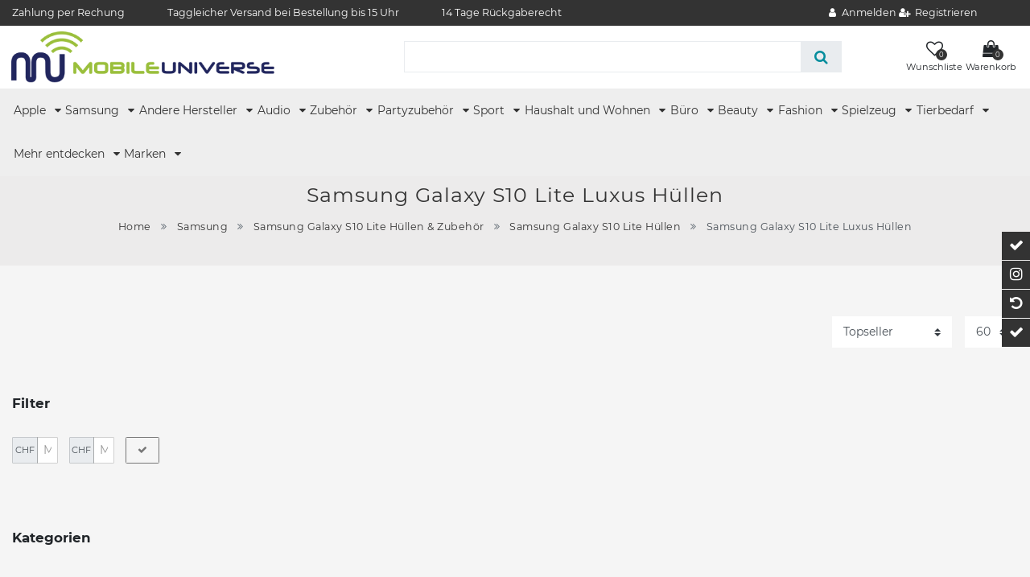

--- FILE ---
content_type: text/html; charset=UTF-8
request_url: https://www.mobile-universe.ch/samsung/samsung-galaxy-s10-lite-huellen-zubehoer/samsung-galaxy-s10-lite-huellen/samsung-galaxy-s10-lite-luxus-huellen
body_size: 86471
content:






<!DOCTYPE html>

<html lang="de" data-framework="vue" prefix="og: http://ogp.me/ns#" class="icons-loading">

<head>
                        

    <script type="text/javascript">
    (function() {
        var _availableConsents = {"necessary.consent":[true,[],null],"necessary.consentActiveStatus":[true,["consentActiveStatus","_transaction_ids","cr-freeze"],null],"necessary.externalId":[true,["externalID"],null],"necessary.session":[true,[],null],"necessary.csrf":[true,["XSRF-TOKEN"],null],"necessary.shopbooster_cookie":[true,["plenty_cache"],null],"media.reCaptcha":[true,[],false],"paypal.paypal-cookies":[false,["X-PP-SILOVER","X-PP-L7","tsrc","paypalplus_session_v2"],true],"convenience.languageDetection":[null,[],null]};
        var _allowedCookies = ["plenty_cache","consentActiveStatus","_transaction_ids","cr-freeze","externalID","XSRF-TOKEN","plenty-shop-cookie","PluginSetPreview","SID_PLENTY_ADMIN_15635","PreviewCookie"] || [];

        window.ConsentManager = (function() {
            var _consents = (function() {
                var _rawCookie = document.cookie.split(";").filter(function (cookie) {
                    return cookie.trim().indexOf("plenty-shop-cookie=") === 0;
                })[0];

                if (!!_rawCookie) {
                    try {
                        _rawCookie = decodeURIComponent(_rawCookie);
                    } catch (e) {
                        document.cookie = "plenty-shop-cookie= ; expires = Thu, 01 Jan 1970 00:00:00 GMT"
                        return null;
                    }

                    try {
                        return JSON.parse(
                            _rawCookie.trim().substr("plenty-shop-cookie=".length)
                        );
                    } catch (e) {
                        return null;
                    }
                }
                return null;
            })();

            Object.keys(_consents || {}).forEach(function(group) {
                if(typeof _consents[group] === 'object' && _consents[group] !== null)
                {
                    Object.keys(_consents[group] || {}).forEach(function(key) {
                        var groupKey = group + "." + key;
                        if(_consents[group][key] && _availableConsents[groupKey] && _availableConsents[groupKey][1].length) {
                            Array.prototype.push.apply(_allowedCookies, _availableConsents[groupKey][1]);
                        }
                    });
                }
            });

            if(!_consents) {
                Object.keys(_availableConsents || {})
                    .forEach(function(groupKey) {
                        if(_availableConsents[groupKey] && ( _availableConsents[groupKey][0] || _availableConsents[groupKey][2] )) {
                            Array.prototype.push.apply(_allowedCookies, _availableConsents[groupKey][1]);
                        }
                    });
            }

            var _setResponse = function(key, response) {
                _consents = _consents || {};
                if(typeof key === "object" && typeof response === "undefined") {
                    _consents = key;
                    document.dispatchEvent(new CustomEvent("consent-change", {
                        detail: {key: null, value: null, data: key}
                    }));
                    _enableScriptsOnConsent();
                } else {
                    var groupKey = key.split(".")[0];
                    var consentKey = key.split(".")[1];
                    _consents[groupKey] = _consents[groupKey] || {};
                    if(consentKey === "*") {
                        Object.keys(_availableConsents).forEach(function(aKey) {
                            if(aKey.split(".")[0] === groupKey) {
                                _consents[groupKey][aKey.split(".")[1]] = response;
                            }
                        });
                    } else {
                        _consents[groupKey][consentKey] = response;
                    }
                    document.dispatchEvent(new CustomEvent("consent-change", {
                        detail: {key: key, value: response, data: _consents}
                    }));
                    _enableScriptsOnConsent();
                }
                if(!_consents.hasOwnProperty('_id')) {
                    _consents['_id'] = "293671145815c2fef20a1ee2bebae3370d41d4c0";
                }

                Object.keys(_availableConsents).forEach(function(key) {
                    if((_availableConsents[key][1] || []).length > 0) {
                        if(_isConsented(key)) {
                            _availableConsents[key][1].forEach(function(cookie) {
                                if(_allowedCookies.indexOf(cookie) < 0) _allowedCookies.push(cookie);
                            });
                        } else {
                            _allowedCookies = _allowedCookies.filter(function(cookie) {
                                return _availableConsents[key][1].indexOf(cookie) < 0;
                            });
                        }
                    }
                });

                document.cookie = "plenty-shop-cookie=" + JSON.stringify(_consents) + "; path=/; expires=" + _expireDate() + "; secure";
            };
            var _hasResponse = function() {
                return _consents !== null;
            };

            var _expireDate = function() {
                var expireSeconds = 0;
                                    expireSeconds = 8640000;
                                const date = new Date();
                date.setSeconds(date.getSeconds() + expireSeconds);
                const offset = date.getTimezoneOffset() / 60;
                date.setHours(date.getHours() - offset)
                return date.toUTCString();
            }
            var _isConsented = function(key) {
                var groupKey = key.split(".")[0];
                var consentKey = key.split(".")[1];

                if (consentKey === "*") {
                    return Object.keys(_availableConsents).some(function (aKey) {
                        var aGroupKey = aKey.split(".")[0];
                        return aGroupKey === groupKey && _isConsented(aKey);
                    });
                } else {
                    if(!_hasResponse()) {
                        return _availableConsents[key][0] || _availableConsents[key][2];
                    }

                    if(_consents.hasOwnProperty(groupKey) && _consents[groupKey].hasOwnProperty(consentKey))
                    {
                        return !!_consents[groupKey][consentKey];
                    }
                    else {
                        if(!!_availableConsents[key])
                        {
                            return _availableConsents[key][0];
                        }

                        console.warn("Cookie has been blocked due to not being registered: " + key);
                        return false;
                    }
                }
            };
            var _getConsents = function() {
                var _result = {};
                Object.keys(_availableConsents).forEach(function(key) {
                    var groupKey = key.split(".")[0];
                    var consentKey = key.split(".")[1];
                    _result[groupKey] = _result[groupKey] || {};
                    if(consentKey !== "*") {
                        _result[groupKey][consentKey] = _isConsented(key);
                    }
                });
                return _result;
            };
            var _isNecessary = function(key) {
                return _availableConsents.hasOwnProperty(key) && _availableConsents[key][0];
            };
            var _enableScriptsOnConsent = function() {
                var elementsToEnable = document.querySelectorAll("script[data-cookie-consent]");
                Array.prototype.slice.call(elementsToEnable).forEach(function(el) {
                    if(el.dataset && el.dataset.cookieConsent && el.type !== "application/javascript") {
                        var newScript = document.createElement("script");
                        if(el.src) {
                            newScript.src = el.src;
                        } else {
                            newScript.textContent = el.textContent;
                        }
                        el.parentNode.replaceChild(newScript, el);
                    }
                });
            };
            window.addEventListener("load", _enableScriptsOnConsent);
            
            return {
                setResponse: _setResponse,
                hasResponse: _hasResponse,
                isConsented: _isConsented,
                getConsents: _getConsents,
                isNecessary: _isNecessary
            };
        })();
    })();
</script>


    
<meta charset="utf-8">
<meta http-equiv="X-UA-Compatible" content="IE=edge">
<meta name="viewport" content="width=device-width, initial-scale=1">
<meta name="generator" content="plentymarkets" />
<meta name="format-detection" content="telephone=no"> 
<link rel="icon" type="image/x-icon" href="/favicon.ico">



            <link rel="canonical" href="https://www.mobile-universe.ch/samsung/samsung-galaxy-s10-lite-huellen-zubehoer/samsung-galaxy-s10-lite-huellen/samsung-galaxy-s10-lite-luxus-huellen">
    
                        <link rel="alternate" hreflang="x-default" href="https://www.mobile-universe.ch/samsung/samsung-galaxy-s10-lite-huellen-zubehoer/samsung-galaxy-s10-lite-huellen/samsung-galaxy-s10-lite-luxus-huellen"/>
                    <link rel="alternate" hreflang="de" href="https://www.mobile-universe.ch/samsung/samsung-galaxy-s10-lite-huellen-zubehoer/samsung-galaxy-s10-lite-huellen/samsung-galaxy-s10-lite-luxus-huellen"/>
            
<style data-font="Custom-Font">
    
                
        .icons-loading .fa { visibility: hidden !important; }
</style>

<link rel="preload" href="https://cdn02.plentymarkets.com/iwy3mae6bf7c/plugin/102/ceres/css/ceres-icons.css" as="style" onload="this.onload=null;this.rel='stylesheet';">
<noscript><link rel="stylesheet" href="https://cdn02.plentymarkets.com/iwy3mae6bf7c/plugin/102/ceres/css/ceres-icons.css"></noscript>


<link rel="preload" as="style" href="https://cdn02.plentymarkets.com/iwy3mae6bf7c/plugin/102/ceres/css/ceres-base.css?v=6a9dfd4a3a8facb44c50d0051ed6bc9713e3bf32">
    <link rel="stylesheet" href="https://cdn02.plentymarkets.com/iwy3mae6bf7c/plugin/102/ceres/css/ceres-base.css?v=6a9dfd4a3a8facb44c50d0051ed6bc9713e3bf32">


<script type="application/javascript">
    /*! loadCSS. [c]2017 Filament Group, Inc. MIT License */
    /* This file is meant as a standalone workflow for
    - testing support for link[rel=preload]
    - enabling async CSS loading in browsers that do not support rel=preload
    - applying rel preload css once loaded, whether supported or not.
    */
    (function( w ){
        "use strict";
        // rel=preload support test
        if( !w.loadCSS ){
            w.loadCSS = function(){};
        }
        // define on the loadCSS obj
        var rp = loadCSS.relpreload = {};
        // rel=preload feature support test
        // runs once and returns a function for compat purposes
        rp.support = (function(){
            var ret;
            try {
                ret = w.document.createElement( "link" ).relList.supports( "preload" );
            } catch (e) {
                ret = false;
            }
            return function(){
                return ret;
            };
        })();

        // if preload isn't supported, get an asynchronous load by using a non-matching media attribute
        // then change that media back to its intended value on load
        rp.bindMediaToggle = function( link ){
            // remember existing media attr for ultimate state, or default to 'all'
            var finalMedia = link.media || "all";

            function enableStylesheet(){
                // unbind listeners
                if( link.addEventListener ){
                    link.removeEventListener( "load", enableStylesheet );
                } else if( link.attachEvent ){
                    link.detachEvent( "onload", enableStylesheet );
                }
                link.setAttribute( "onload", null );
                link.media = finalMedia;
            }

            // bind load handlers to enable media
            if( link.addEventListener ){
                link.addEventListener( "load", enableStylesheet );
            } else if( link.attachEvent ){
                link.attachEvent( "onload", enableStylesheet );
            }

            // Set rel and non-applicable media type to start an async request
            // note: timeout allows this to happen async to let rendering continue in IE
            setTimeout(function(){
                link.rel = "stylesheet";
                link.media = "only x";
            });
            // also enable media after 3 seconds,
            // which will catch very old browsers (android 2.x, old firefox) that don't support onload on link
            setTimeout( enableStylesheet, 3000 );
        };

        // loop through link elements in DOM
        rp.poly = function(){
            // double check this to prevent external calls from running
            if( rp.support() ){
                return;
            }
            var links = w.document.getElementsByTagName( "link" );
            for( var i = 0; i < links.length; i++ ){
                var link = links[ i ];
                // qualify links to those with rel=preload and as=style attrs
                if( link.rel === "preload" && link.getAttribute( "as" ) === "style" && !link.getAttribute( "data-loadcss" ) ){
                    // prevent rerunning on link
                    link.setAttribute( "data-loadcss", true );
                    // bind listeners to toggle media back
                    rp.bindMediaToggle( link );
                }
            }
        };

        // if unsupported, run the polyfill
        if( !rp.support() ){
            // run once at least
            rp.poly();

            // rerun poly on an interval until onload
            var run = w.setInterval( rp.poly, 500 );
            if( w.addEventListener ){
                w.addEventListener( "load", function(){
                    rp.poly();
                    w.clearInterval( run );
                } );
            } else if( w.attachEvent ){
                w.attachEvent( "onload", function(){
                    rp.poly();
                    w.clearInterval( run );
                } );
            }
        }


        // commonjs
        if( typeof exports !== "undefined" ){
            exports.loadCSS = loadCSS;
        }
        else {
            w.loadCSS = loadCSS;
        }
    }( typeof global !== "undefined" ? global : this ) );

    (function() {
        var checkIconFont = function() {
            if(!document.fonts || document.fonts.check("1em FontAwesome")) {
                document.documentElement.classList.remove('icons-loading');
            }
        };

        if(document.fonts) {
            document.fonts.addEventListener("loadingdone", checkIconFont);
            window.addEventListener("load", checkIconFont);
        }
        checkIconFont();
    })();
</script>

                    

<!-- Extend the existing style with a template -->
                            


<script>

    
    function setCookie(name,value,days) {
        var expires = "";
        if (days) {
            var date = new Date();
            date.setTime(date.getTime() + (days*24*60*60*1000));
            expires = "; expires=" + date.toUTCString();
        }
        document.cookie = name + "=" + (value || "")  + expires + "; path=/";
    }
    function getCookie(name) {
        var nameEQ = name + "=";
        var ca = document.cookie.split(';');
        for (var i = 0; i < ca.length; i++) {
            var c = ca[i];
            while (c.charAt(0) == ' ') c = c.substring(1, c.length);
            if (c.indexOf(nameEQ) == 0) return c.substring(nameEQ.length, c.length);
        }
        return null;
    }

    if (getCookie("externalID") == null) {
        setCookie("externalID",  '6969cbb90b41f' + Math.random(), 100);
    }

    let consentActiveStatus = [{"googleanalytics":"false","googleads":"false","facebookpixel":"false","bingads":"false","pinterest":"false","adcell":"false","econda":"false","channelpilot":"false","sendinblue":"false","hotjar":"false","moebelde":"false","intelligentreach":"false","clarity":"false","awin":"false","belboon":"false"}];
    setCookie("consentActiveStatus",JSON.stringify(consentActiveStatus),100);

    function normalizeString(a) {
        return a.replace(/[^\w\s]/gi, '');
    }

    function convertAttributesToText(attributes){
        var variantText = '';

        if(attributes.length){
            for(let i = 0; i < attributes.length ; i++){
                variantText+= attributes[i]["value"]["names"]["name"];
                if(i !== (attributes.length-1)){
                    variantText+= ", ";
                }
            }
        }
        return variantText;
    }

    function sendProductListClick(position, products) {
        var payload = {
            'ecommerce': {
                'currencyCode': '',
                'click': {
                    'actionField': {'list': ''},
                    'products': new Array(products[position])
                }
            },
            'ga4Event': 'select_item',
            'nonInteractionHit': false,
            'event': 'ecommerceEvent',
            'eventCategory': 'E-Commerce',
            'eventAction': 'Produktklick',
            'eventLabel': '',
            'eventValue': undefined
        };
        dataLayer.push(payload);    }

    function capiCall(payload){
            }

    window.dataLayer = window.dataLayer || [];
    function gtag() { window.dataLayer.push(arguments);}
    let plentyShopCookie = getCookie("plenty-shop-cookie");
    plentyShopCookie = (typeof plentyShopCookie === "undefined") ? '' : JSON.parse(decodeURIComponent(plentyShopCookie));
    

    
        if(plentyShopCookie) {
            let hasConsentedToMicrosoftAds = false;
            let microsoftConsentObject = {};

            
            if (hasConsentedToMicrosoftAds) {
                microsoftConsentObject = {
                    ad_storage: 'granted'
                };

                window.uetq = window.uetq || [];
                window.uetq.push('consent', 'default', microsoftConsentObject);
            }
        }
    
                if (plentyShopCookie) {
                let hasConsentedToAds = false;
                let hasConsentedToAnalytics = false;
                let basicConsentObject = {};

                
                
                if (hasConsentedToAds || hasConsentedToAnalytics) {
                    basicConsentObject = {
                        ad_storage: 'granted',
                        ad_user_data: 'granted',
                        ad_personalization: 'granted',
                        analytics_storage: 'granted'
                    };

                    gtag('consent', 'default', basicConsentObject);
                }
            }
    

    document.addEventListener("consent-change", function (e){

        
        var consentIntervall = setInterval(function(){

                            let hasConsentedToAds = false;
                let hasConsentedToAnalytics = false;
                let basicConsentObject = {};

                
                

                if (hasConsentedToAds || hasConsentedToAnalytics) {
                    basicConsentObject = {
                        ad_storage: 'granted',
                        ad_user_data: 'granted',
                        ad_personalization: 'granted',
                        analytics_storage: 'granted'
                    };

                    gtag('consent', 'update', basicConsentObject);
                }

            
            
                let hasConsentedToMicrosoftAds = false;
                let basicMicrosoftConsentObject = {};

                
                if (hasConsentedToMicrosoftAds) {
                    basicMicrosoftConsentObject = {
                        ad_storage: 'granted'
                    };

                    window.uetq = window.uetq || [];
                    window.uetq.push('consent', 'update', basicMicrosoftConsentObject);
                }

            
            var payload = {
                'event': 'consentChanged'
            };
            dataLayer.push(payload);
            clearInterval(consentIntervall);
        }, 200);
    });
</script>


            



        
    
    
              

    
    
    
    
    

                    


<meta name="robots" content="ALL">
    <meta name="description" content="Samsung Galaxy S10 Lite Luxus Hüllen ✓ Handy Hüllen &amp; Zubehör online auf Rechnung kaufen ✓ 14 Tage Rückgaberecht ✓ Schweizer Webshop">
<meta property="og:title" content="Samsung Galaxy S10 Lite Luxus Hüllen und Handyhüllen online kaufen | Mobile Universe"/>
<meta property="og:type" content="article"/>
<meta property="og:url" content="https://www.mobile-universe.ch/samsung/samsung-galaxy-s10-lite-huellen-zubehoer/samsung-galaxy-s10-lite-huellen/samsung-galaxy-s10-lite-luxus-huellen"/>
<meta property="og:image" content="https://cdn02.plentymarkets.com/iwy3mae6bf7c/frontend/mobile-universe.png"/>
<meta property="thumbnail" content="https://cdn02.plentymarkets.com/iwy3mae6bf7c/frontend/mobile-universe.png"/>

<script type="application/ld+json">
{
    "@context": "http://schema.org",
    "@type": "WebSite",
    "url": "https://www.mobile-universe.ch/samsung/samsung-galaxy-s10-lite-huellen-zubehoer/samsung-galaxy-s10-lite-huellen/samsung-galaxy-s10-lite-luxus-huellen"
    }
</script>

<title>Samsung Galaxy S10 Lite Luxus Hüllen und Handyhüllen online kaufen | Mobile Universe</title>
    
            <link rel="stylesheet" href="https://cdn02.plentymarkets.com/iwy3mae6bf7c/plugin/102/feedback/css/main.css" media="none" onload="if(media!='all')media='all'">
<noscript><link rel="stylesheet" href="https://cdn02.plentymarkets.com/iwy3mae6bf7c/plugin/102/feedback/css/main.css"></noscript>


            <style>
    #paypal_loading_screen {
        display: none;
        position: fixed;
        z-index: 2147483640;
        top: 0;
        left: 0;
        width: 100%;
        height: 100%;
        overflow: hidden;

        transform: translate3d(0, 0, 0);

        background-color: black;
        background-color: rgba(0, 0, 0, 0.8);
        background: radial-gradient(ellipse closest-corner, rgba(0,0,0,0.6) 1%, rgba(0,0,0,0.8) 100%);

        color: #fff;
    }

    #paypal_loading_screen .paypal-checkout-modal {
        font-family: "HelveticaNeue", "HelveticaNeue-Light", "Helvetica Neue Light", helvetica, arial, sans-serif;
        font-size: 14px;
        text-align: center;

        box-sizing: border-box;
        max-width: 350px;
        top: 50%;
        left: 50%;
        position: absolute;
        transform: translateX(-50%) translateY(-50%);
        cursor: pointer;
        text-align: center;
    }

    #paypal_loading_screen.paypal-overlay-loading .paypal-checkout-message, #paypal_loading_screen.paypal-overlay-loading .paypal-checkout-continue {
        display: none;
    }

    .paypal-checkout-loader {
        display: none;
    }

    #paypal_loading_screen.paypal-overlay-loading .paypal-checkout-loader {
        display: block;
    }

    #paypal_loading_screen .paypal-checkout-modal .paypal-checkout-logo {
        cursor: pointer;
        margin-bottom: 30px;
        display: inline-block;
    }

    #paypal_loading_screen .paypal-checkout-modal .paypal-checkout-logo img {
        height: 36px;
    }

    #paypal_loading_screen .paypal-checkout-modal .paypal-checkout-logo img.paypal-checkout-logo-pp {
        margin-right: 10px;
    }

    #paypal_loading_screen .paypal-checkout-modal .paypal-checkout-message {
        font-size: 15px;
        line-height: 1.5;
        padding: 10px 0;
    }

    #paypal_loading_screen.paypal-overlay-context-iframe .paypal-checkout-message, #paypal_loading_screen.paypal-overlay-context-iframe .paypal-checkout-continue {
        display: none;
    }

    .paypal-spinner {
        height: 30px;
        width: 30px;
        display: inline-block;
        box-sizing: content-box;
        opacity: 1;
        filter: alpha(opacity=100);
        animation: rotation .7s infinite linear;
        border-left: 8px solid rgba(0, 0, 0, .2);
        border-right: 8px solid rgba(0, 0, 0, .2);
        border-bottom: 8px solid rgba(0, 0, 0, .2);
        border-top: 8px solid #fff;
        border-radius: 100%
    }

    .paypalSmartButtons div {
        margin-left: 10px;
        margin-right: 10px;
    }
</style>            <script>        let isSignUp = false;        document.addEventListener("onSignUpSuccess", function (e) {                        isSignUp = true;            localStorage.setItem("signupTime", new Date().getTime());        });        document.addEventListener("onSetUserData", function (e) {                        if (e.detail.oldState.user.userData == null && e.detail.newState.user.userData !== null) {                let lastSignUpTime = localStorage.getItem("signupTime");                let timeDiff = new Date().getTime() - lastSignUpTime;                let is24HoursPassed = timeDiff > 24 * 60 * 60 * 1000;                if (isSignUp || is24HoursPassed) {                                        var payload = {                        'event': isSignUp ? 'sign_up' : 'login',                        'user_id': e.detail.newState.user.userData.id,                        'pageType': 'tpl.category.item'                    };                    dataLayer.push(payload);                                        isSignUp = false;                }            }        });        document.addEventListener("onSetComponent", function (e) {            console.log(e.detail);            if(e.detail.payload.component === "basket-preview"){                var payload = {                    'event': 'funnel_event',                    'action': 'OPEN_BASKET_PREVIEW',                };                dataLayer.push(payload);                            }        });        document.addEventListener("onSetCouponCode", function (e) {            console.log(e.detail);            if(e.detail.payload !== null){                var payload = {                    'event': 'funnel_event',                    'action': 'COUPON_CODE_ADDED',                    'couponCode': e.detail.payload                };                dataLayer.push(payload);                            }        });                var payload ={            'event': 'facebookEvent',            'event_id': '6969cbb90bc4b' + Math.random(),            'facebookEventName': 'PageView'        };        dataLayer.push(payload);        capiCall(payload);                document.addEventListener("onAddWishListId", function (e) {            var payload = {                'event': 'AddToWishlist',                'event_id': '6969cbb90bc4b' + Math.random(),                'ga4Event': 'add_to_wishlist',                'content_name': 'Samsung &gt;&gt; Samsung Galaxy S10 Lite Hüllen &amp; Zubehör &gt;&gt; Samsung Galaxy S10 Lite Hüllen &gt;&gt; Samsung Galaxy S10 Lite Luxus Hüllen',                'content_category': '',                'content_type': 'product',                'content_ids': e.detail.payload,                'contents': '',                'currency': 'CHF',                'value': '0.01'            };            dataLayer.push(payload);                    });        document.addEventListener("onSetWishListItems", function (e) {            console.log(e.detail.payload);            if (typeof e.detail.payload !== 'undefined') {                var products = [];                var idList = [];                var contents = [];                e.detail.payload.forEach(function (item, index) {                    products.push({                        id: item.data.item.id + '',                        name: item.data.texts.name1,                        price: item.data.prices.default.price.value + '',                        brand: item.data.item.manufacturer.externalName,                        category: 'Samsung\/Samsung\u0020Galaxy\u0020S10\u0020Lite\u0020H\u00FCllen\u0020\u0026\u0020Zubeh\u00F6r\/Samsung\u0020Galaxy\u0020S10\u0020Lite\u0020H\u00FCllen\/Samsung\u0020Galaxy\u0020S10\u0020Lite\u0020Luxus\u0020H\u00FCllen',                        variant: convertAttributesToText(item.data.attributes),                        position: index,                        list: 'Wunschliste'                    });                    contents.push({                        id: item.data.item.id,                        quantity: 1,                        item_price: item.data.prices.default.price.value                    });                    idList.push(item.id);                });                var payload = {                    'ecommerce': {                        'currencyCode': 'CHF',                        'impressions': products                    },                    'google_tag_params': {                        'ecomm_prodid': idList,                        'ecomm_pagetype': 'other',                        'ecomm_category': 'Wunschliste',                    },                    'content_ids': idList,                    'content_name': 'Wunschliste',                    'content_type': 'product',                    'contents': contents,                    'currency': 'CHF',                    'value': '0.01',                    'event': 'ecommerceEvent',                    'event_id': '6969cbb90bc4b' + Math.random(),                    'ga4Event': 'view_item_list',                    'eventCategory': 'E-Commerce',                    'eventAction': 'Produktimpression',                    'eventLabel': 'Samsung &gt;&gt; Samsung Galaxy S10 Lite Hüllen &amp; Zubehör &gt;&gt; Samsung Galaxy S10 Lite Hüllen &gt;&gt; Samsung Galaxy S10 Lite Luxus Hüllen',                    'eventValue': undefined                };                dataLayer.push(payload);                capiCall(payload);            }        });        document.addEventListener("onContactFormSend", function (e) {            var payload ={                'event': 'facebookEvent',                'event_id': '6969cbb90bc4b' + Math.random(),                'facebookEventName': 'Contact',                'currency': 'CHF',                'value': '0.01'            };            dataLayer.push(payload);            capiCall(payload);        });        document.addEventListener("onSetVariationOrderProperty", function (e) {            var payload = {                'event': 'facebookEvent',                'facebookEventName': 'CustomizeProduct',                'event_id': '6969cbb90bc4b' + Math.random(),                'currency': 'CHF',                'value': '0.01'            };            dataLayer.push(payload);            capiCall(payload);        });        document.addEventListener("onAddBasketItem", function (e) {                        var payload = {                'ecommerce': {                    'currencyCode': 'CHF',                    'add': {                        'actionField':                            {'list': 'Samsung &gt;&gt; Samsung Galaxy S10 Lite Hüllen &amp; Zubehör &gt;&gt; Samsung Galaxy S10 Lite Hüllen &gt;&gt; Samsung Galaxy S10 Lite Luxus Hüllen'},                        'products': [{                            'id': e.detail.payload[0].variationId + '',                            'quantity': e.detail.payload[0].quantity,                            'price': e.detail.payload[0].price+'',                            'variant': convertAttributesToText(e.detail.payload[0].variation.data.attributes),                            'name': e.detail.payload[0].variation.data.texts.name1,                            'brand': e.detail.payload[0].variation.data.item.manufacturer.externalName,                            'category': 'Samsung\/Samsung\u0020Galaxy\u0020S10\u0020Lite\u0020H\u00FCllen\u0020\u0026\u0020Zubeh\u00F6r\/Samsung\u0020Galaxy\u0020S10\u0020Lite\u0020H\u00FCllen\/Samsung\u0020Galaxy\u0020S10\u0020Lite\u0020Luxus\u0020H\u00FCllen'                                                    }]                    }                },                'content_name': 'Samsung &gt;&gt; Samsung Galaxy S10 Lite Hüllen &amp; Zubehör &gt;&gt; Samsung Galaxy S10 Lite Hüllen &gt;&gt; Samsung Galaxy S10 Lite Luxus Hüllen',                'content_type': 'product',                'content_ids': e.detail.payload[0].variationId,                'contents': [{                    'id': e.detail.payload[0].variationId,                    'quantity': e.detail.payload[0].quantity,                    'item_price': e.detail.payload[0].price                }],                'currency': 'CHF',                'value': '0.01',                'addCartValue':e.detail.payload[0].price+'',                'addCartQty': e.detail.payload[0].quantity,                'addCartId':e.detail.payload[0].variationId + '',                'addCartVariant': convertAttributesToText(e.detail.payload[0].variation.data.attributes),                'addCartName': e.detail.payload[0].variation.data.texts.name1,                'addCartBrand': e.detail.payload[0].variation.data.item.manufacturer.externalName,                'addCartCategory': 'Samsung\/Samsung\u0020Galaxy\u0020S10\u0020Lite\u0020H\u00FCllen\u0020\u0026\u0020Zubeh\u00F6r\/Samsung\u0020Galaxy\u0020S10\u0020Lite\u0020H\u00FCllen\/Samsung\u0020Galaxy\u0020S10\u0020Lite\u0020Luxus\u0020H\u00FCllen',                'addCartImage': e.detail.payload[0].variation.data.images.all[0].url,                'addCartItemLink': "https://www.mobile-universe.ch/a-" + e.detail.payload[0].variation.data.item.id,                'nonInteractionHit': false,                'event': 'ecommerceEvent',                'event_id': '6969cbb90bc4b' + Math.random(),                'ga4Event': 'add_to_cart',                'eventCategory': 'E-Commerce',                'eventAction': 'addToCart',                'eventLabel': undefined,                'eventValue': undefined            };            dataLayer.push(payload);            capiCall(payload);        }, false);        document.addEventListener("onRemoveBasketItem", function (e) {            changeQty('remove', e);        });        document.addEventListener("onUpdateBasketItemQuantity",function (e) {            function isCurrentItem(item) {                return item.id == e.detail.payload.id;            }            currentBasketItem = e.detail.oldState.basket.items.find(isCurrentItem);            var origQty = currentBasketItem.quantity;            var newQty = e.detail.payload.quantity;            var qtyDiff = newQty - origQty;            if (qtyDiff > 0) {                changeQty("add", e, qtyDiff);            }            else{                changeQty("remove", e, qtyDiff *= -1);            }        });        document.addEventListener("onUpdateBasketItem", function (e) {            function isCurrentItem(item) {                return item.id == e.detail.payload.id;            }            currentBasketItem = e.detail.oldState.basket.items.find(isCurrentItem);            var origQty = currentBasketItem.quantity;            var newQty = e.detail.payload.quantity;            var qtyDiff = newQty - origQty;            if (qtyDiff > 0) {                changeQty("add", e, qtyDiff);            }        });        function changeQty(action, e, qty = e.detail.quantity) {            var currentBasketItem;            if (e.type === "onRemoveBasketItem") {                function isCurrentItem(item) {                    return item.id == e.detail.payload;                }                currentBasketItem = e.detail.oldState.basket.items.find(isCurrentItem);                qty = currentBasketItem.quantity;            } else {                function isCurrentItem(item) {                    return item.variationId == e.detail.payload.variationId;                }                currentBasketItem = e.detail.newState.basket.items.find(isCurrentItem);            }                        var payload = {                'ecommerce': {                    'currencyCode': 'CHF',                    [action]: {                        'products': [{                            'name': currentBasketItem.variation.data.texts.name1,                            'id': currentBasketItem.variationId + '',                            'price': currentBasketItem.price + '',                            'variant': convertAttributesToText(currentBasketItem.variation.data.attributes),                            'brand': currentBasketItem.variation.data.item.manufacturer.externalName,                            'category': 'Samsung\/Samsung\u0020Galaxy\u0020S10\u0020Lite\u0020H\u00FCllen\u0020\u0026\u0020Zubeh\u00F6r\/Samsung\u0020Galaxy\u0020S10\u0020Lite\u0020H\u00FCllen\/Samsung\u0020Galaxy\u0020S10\u0020Lite\u0020Luxus\u0020H\u00FCllen',                            'quantity': qty                                                      }]                    }                },                'content_name': 'Warenkorbvorschau',                'content_type': 'product',                'content_ids': currentBasketItem.variationId,                'contents': [{                    'id': currentBasketItem.variationId,                    'quantity': qty,                    'item_price': currentBasketItem.price                }],                'currency': 'CHF',                'value': '0.01',                'addCartValue':currentBasketItem.price+'',                'addCartQty': currentBasketItem.quantity,                'addCartId':currentBasketItem.variationId + '',                'addCartVariant': convertAttributesToText(currentBasketItem.variation.data.attributes),                'addCartName': currentBasketItem.variation.data.texts.name1,                'addCartBrand': currentBasketItem.variation.data.item.manufacturer.externalName,                'addCartCategory': 'Samsung\/Samsung\u0020Galaxy\u0020S10\u0020Lite\u0020H\u00FCllen\u0020\u0026\u0020Zubeh\u00F6r\/Samsung\u0020Galaxy\u0020S10\u0020Lite\u0020H\u00FCllen\/Samsung\u0020Galaxy\u0020S10\u0020Lite\u0020Luxus\u0020H\u00FCllen',                'addCartImage':  currentBasketItem.variation.data.images.all[0].url,                'addCartItemLink': "https://www.mobile-universe.ch/a-" +  currentBasketItem.variation.data.item.id,                'nonInteractionHit': false,                'event': 'ecommerceEvent',                'event_id': '6969cbb90bc4b' + Math.random(),                'eventCategory': 'E-Commerce',                'ga4Event' : action + (action === 'add' ? '_to': '_from') + '_cart',                'eventAction': action + 'FromCart',                'eventLabel': undefined,                'eventValue': undefined            };            dataLayer.push(payload);            if(action === "add"){                capiCall(payload);            }        }    </script><script>    const products = new Array();        var maxProducts = 35;    if (products.length > maxProducts) {        while (products.length) {            var p = products.splice(0, maxProducts);            var payload = {                'ecommerce': {                    'currencyCode': 'CHF',                    'impressions': p                },                'event': 'analyticsEvent',                'ga4Event' : 'view_item_list',                'eventCategory': 'E-Commerce',                'eventAction': 'Produktimpression',                'eventLabel': 'Kategorie',                'eventValue': undefined            };            dataLayer.push(payload);        }        var payload = {            'google_tag_params': {                'ecomm_prodid':[],                'ecomm_pagetype': 'category',                'ecomm_category': 'Samsung\/Samsung\u0020Galaxy\u0020S10\u0020Lite\u0020H\u00FCllen\u0020\u0026\u0020Zubeh\u00F6r\/Samsung\u0020Galaxy\u0020S10\u0020Lite\u0020H\u00FCllen\/Samsung\u0020Galaxy\u0020S10\u0020Lite\u0020Luxus\u0020H\u00FCllen'            },            'content_ids': [],            'content_name': 'Samsung\u0020Galaxy\u0020S10\u0020Lite\u0020Luxus\u0020H\u00FCllen',            'content_type': 'product',            'idListComma':'',            'categoryId': 35441,            'contents': [],            'currency': 'CHF',            'value': '0.01',            'event': 'ecommerceEvent',            'event_id': '6969cbb90bc4b' + Math.random(),            'eventCategory': 'E-Commerce',            'eventAction': 'Produktimpression',            'eventLabel': 'Kategorie',            'eventValue': undefined        };        dataLayer.push(payload);        capiCall(payload);    } else {        var payload = {            'ecommerce': {                'currencyCode': 'CHF',                'impressions': products            },            'google_tag_params': {                'ecomm_prodid':[],                'ecomm_pagetype': 'category',                'ecomm_category': 'Samsung\/Samsung\u0020Galaxy\u0020S10\u0020Lite\u0020H\u00FCllen\u0020\u0026\u0020Zubeh\u00F6r\/Samsung\u0020Galaxy\u0020S10\u0020Lite\u0020H\u00FCllen\/Samsung\u0020Galaxy\u0020S10\u0020Lite\u0020Luxus\u0020H\u00FCllen'            },            'content_ids': [],            'content_name': 'Samsung\u0020Galaxy\u0020S10\u0020Lite\u0020Luxus\u0020H\u00FCllen',            'content_type': 'product',            'categoryId': 35441,            'contents': [],            'currency': 'CHF',            'value': '0.01',            'event': 'ecommerceEvent',            'event_id': '6969cbb90bc4b' + Math.random(),            'ga4Event' : 'view_item_list',            'eventCategory': 'E-Commerce',            'eventAction': 'Produktimpression',            'eventLabel': 'Kategorie',            'eventValue': undefined        };        dataLayer.push(payload);        capiCall(payload);    }    function sendProductClick(position) {        var payload = {            'ecommerce': {                'currencyCode': 'CHF',                'click': {                    'actionField': {'list': 'Samsung &gt;&gt; Samsung Galaxy S10 Lite Hüllen &amp; Zubehör &gt;&gt; Samsung Galaxy S10 Lite Hüllen &gt;&gt; Samsung Galaxy S10 Lite Luxus Hüllen'},                    'products': new Array(products[position])                }            },            'ga4Event' : 'select_item',            'nonInteractionHit': false,            'event': 'ecommerceEvent',            'eventCategory': 'E-Commerce',            'eventAction': 'Produktklick',            'eventLabel': 'Kategorie',            'eventValue': undefined        };        dataLayer.push(payload);    }    document.addEventListener("DOMContentLoaded", function(event) {        var mountedItems = document.querySelectorAll(".product-list > li");                if (mountedItems.length > 0) {            for (let i = 0; i < mountedItems.length; i++) {                mountedItems[i].addEventListener("click", function () {                        sendProductClick(i);                })            }        }else{            console.warn("[Google Analytics] Init product click-listener failed: Items not found. Adjust CSS selector in config");        }    });</script><!-- Google Tag Manager --><script >        (function (w, d, s, l, i) {            w[l] = w[l] || [];            w[l].push({                'gtm.start':                    new Date().getTime(), event: 'gtm.js'            });            var f = d.getElementsByTagName(s)[0],                j = d.createElement(s), dl = l != 'dataLayer' ? '&l=' + l : '';            j.async = true;            j.src =                'https://www.googletagmanager.com/gtm.js?id=' + i + dl;            f.parentNode.insertBefore(j, f);        })(window, document, 'script', 'dataLayer', 'GTM-T8JHSQBP');</script><!-- End Google Tag Manager -->
                <style>.embed-responsive {
  position: relative;
  display: block;
  width: 100%;
  padding: 0;
  overflow: hidden;
}

.embed-responsive::before {
  display: block;
  content: "";
}

.embed-responsive .embed-responsive-item,
.embed-responsive iframe,
.embed-responsive embed,
.embed-responsive object,
.embed-responsive video {
  position: absolute;
  top: 0;
  bottom: 0;
  left: 0;
  width: 100%;
  height: 100%;
  border: 0;
}

.embed-responsive-21by9::before {
  padding-top: 42.857143%;
}

.embed-responsive-16by9::before {
  padding-top: 56.25%;
}

.embed-responsive-4by3::before {
  padding-top: 75%;
}

.embed-responsive-1by1::before {
  padding-top: 100%;
}
.main-navbar-collapsable .mainmenu>li>a {
    padding: 1.2rem 0.2rem !important;
}

.list-inline-item:not(:last-child) {
    margin-right: 50px;
}

#subcat-items .sub-item .sub-item-image span {
    position: relative !important;
}

.slide-title {
    font-size: xx-large;
    font-weight: 900;
    text-transform: uppercase;
}
.slide-text {
    font-size: x-large;
    text-transform: uppercase;
}
    .title-row {
        padding-top: 0 !important;
    }
.title-row .headerBox .category-title {
    margin-top: 0;
    float: inline-start;
}
.breadcrumbs {
    float: inline-start;
}
.control-languages,  .vat, .is-single-piece, .single-description, .cookie-bar, .gspr,sup{
    display: none!important;
}

.product-main .product-info-box .info-holder .price {
    color:#f686bd!important;
    font-weight: bold !important;
    font-size: xx-large !important;
}
.manufacture img {
    max-width: 100px;
}
.product-cross {
    margin: 25PX;
}
.breadcrumbs, .price {
    margin: 10px !important;
}
.title-row .headerBox .category-title {
    margin-top: 10px !important;
}
.thumb-inner .d-lg-none {
    display: block!important;
}
.btn-group, .btn-group-vertical {
    display: -ms-inline-flexbox!important;
    display: flex!important;
}
.info-holder {
    margin-top: 25px;
}
.subcat-wrapper{
    max-height: 130px;
    overflow: auto;
}
.has-crossprice {
    display: inline-block;
}


.info-holder .price {
    padding: 35px;
}
.info-holder .availability {
    padding-top: 60px !important;
}</style>
                <script>
function gtag() { window.dataLayer.push(arguments);}
let consentObject = {
            ad_storage: 'granted',
            ad_user_data: 'granted',
            ad_personalization: 'granted',
            analytics_storage: 'granted'
        };
        gtag('consent', 'default', consentObject);
</script>
    <script></script>
                        <link rel="stylesheet" href="https://cdn02.plentymarkets.com/iwy3mae6bf7c/plugin/102/themio/css/style.css?v=6a9dfd4a3a8facb44c50d0051ed6bc9713e3bf32">
<!--link rel="stylesheet" href="https://mediaria.de/kunden/Themio/scss/main.css"-->
    
        </head>

<body class="page-category-item page-category category-35441 ">

                    

<script>
    if('ontouchstart' in document.documentElement)
    {
        document.body.classList.add("touch");
    }
    else
    {
        document.body.classList.add("no-touch");
    }
</script>

<div id="vue-app" data-server-rendered="true" class="app"><div template="#vue-notifications" class="notification-wrapper"></div> <header id="page-header" class="themio-header typ4  sticky no-image"><div class="section-topbar"><div class="container-max"><div class="top-menu"><ul id="controlsList" class="d-none d-md-block"><li class="list-inline-item">Zahlung per Rechung</li> <li class="list-inline-item">Taggleicher Versand bei Bestellung bis 15 Uhr</li> <li class="list-inline-item">14 Tage Rückgaberecht</li></ul> <ul id="controlsList"><li class="list-inline-item control-user"><!----></li> <li class="list-inline-item dropdown control-languages"><a data-toggle="collapse" href="#countrySettings" aria-expanded="false" aria-controls="countrySettings" data-parent="#controlsList"><i aria-hidden="true" class="flag-icon flag-icon-de"></i></a></li></ul></div></div></div> <div class="section-head"><div class="container-max px-0 px-sm-3"><div class="row mx-0"><div class="logo-holder"><div class="logo"><a href="/" title="Mobile Universe"><img alt="Mobile Universe" title="Mobile Universe" src="https://cdn02.plentymarkets.com/iwy3mae6bf7c/frontend/mobile-universe.png"></a></div></div> <div class="search-holder"><div class="container-max"><div class="position-relative"><div class="d-flex flex-grow-1 position-relative my-2"><input type="search" placeholder="" aria-label="Suchbegriff" value="" class="search-input flex-grow-1 px-3 py-2"> <button type="submit" aria-label="Suche" class="search-submit px-3"><i aria-hidden="true" class="fa fa-fw fa-search"></i></button></div> <!----></div></div></div> <div class="service-holder"><ul class="with-title"><li id="mobile-navigation-toggler" class="d-lg-none"><span><span class="icon"><i aria-hidden="true" class="fa fa-bars"></i></span> <span class="text">Menü</span></span></li> <li class="wish-list-menu"><a href="/wunschliste" rel="nofollow"><span class="icon"><span class="badge-right">0</span> <i aria-hidden="true" class="fa fa-heart-o"></i></span> <span class="text">Wunschliste</span></a></li> <li class="search icon-search d-lg-none"><span><span class="icon"><i aria-label="Suche" class="fa fa-search"></i></span> <span class="text">Suche</span></span></li> <li class="list-inline-item control-basket"><a href="#" class="toggle-basket-preview"><span class="icon"><i aria-hidden="true" class="fa fa-shopping-cart"></i> <span class="badge-right">0</span></span> <span class="text">Warenkorb</span></a></li></ul></div></div></div></div> <div class="section-nav"><div class="row mx-0"><div class="container-max px-0 px-sm-3"><nav class="nav-holder navbar megamenu"><div class="main-navbar-collapsable d-none d-lg-block"><ul itemscope="itemscope" itemtype="https://schema.org/SiteNavigationElement" role="navigation" class="mainmenu d-flex mb-0"><li class="ddown"><a href="/apple" itemprop="name">
                        Apple
                    </a> <ul data-level="1" class="collapse nav-dropdown-0"><li><ul class="collapse-inner"><li><a href="/apple/iphone-17-pro-huellen-zubehoer" itemprop="name">
                                                    iPhone 17 Pro Hüllen &amp; Zubehör
                                                </a></li></ul></li> <li><ul class="collapse-inner"><li><a href="/apple/iphone-17-pro-max-huellen-zubehoer" itemprop="name">
                                                    iPhone 17 Pro Max Hüllen &amp; Zubehör
                                                </a></li></ul></li> <li><ul class="collapse-inner"><li><a href="/apple/iphone-17-huellen-zubehoer" itemprop="name">
                                                    iPhone 17 Hüllen &amp; Zubehör
                                                </a></li></ul></li> <li><ul class="collapse-inner"><li><a href="/apple/iphone-air-huellen-zubehoer" itemprop="name">
                                                    iPhone Air Hüllen &amp; Zubehör
                                                </a></li></ul></li> <li><ul class="collapse-inner"><li><a href="/apple/iphone-16-pro-huellen-zubehoer" itemprop="name">
                                                    iPhone 16 Pro Hüllen &amp; Zubehör
                                                </a></li></ul></li> <li><ul class="collapse-inner"><li><a href="/apple/iphone-16-pro-max-huellen-zubehoer" itemprop="name">
                                                    iPhone 16 Pro Max Hüllen &amp; Zubehör
                                                </a></li></ul></li> <li><ul class="collapse-inner"><li><a href="/apple/iphone-16-huellen-zubehoer" itemprop="name">
                                                    iPhone 16 Hüllen &amp; Zubehör
                                                </a></li></ul></li> <li><ul class="collapse-inner"><li><a href="/apple/iphone-16-plus-huellen-zubehoer" itemprop="name">
                                                    iPhone 16 Plus Hüllen &amp; Zubehör
                                                </a></li></ul></li> <li><ul class="collapse-inner"><li><a href="/apple/iphone-16e-huellen-zubehoer" itemprop="name">
                                                    iPhone 16e Hüllen &amp; Zubehör
                                                </a></li></ul></li> <li><ul class="collapse-inner"><li><a href="/apple/iphone-15-pro-huellen-zubehoer" itemprop="name">
                                                    iPhone 15 Pro Hüllen &amp; Zubehör
                                                </a></li></ul></li> <li><ul class="collapse-inner"><li><a href="/apple/iphone-15-pro-max-huellen-zubehoer" itemprop="name">
                                                    iPhone 15 Pro Max Hüllen &amp; Zubehör
                                                </a></li></ul></li> <li><ul class="collapse-inner"><li><a href="/apple/iphone-15-huellen-zubehoer" itemprop="name">
                                                    iPhone 15 Hüllen &amp; Zubehör
                                                </a></li></ul></li> <li><ul class="collapse-inner"><li><a href="/apple/iphone-15-plus-huellen-zubehoer" itemprop="name">
                                                    iPhone 15 Plus Hüllen &amp; Zubehör
                                                </a></li></ul></li> <li><ul class="collapse-inner"><li><a href="/apple/iphone-14-pro-huellen-zubehoer" itemprop="name">
                                                    iPhone 14 Pro Hüllen &amp; Zubehör
                                                </a></li></ul></li> <li><ul class="collapse-inner"><li><a href="/apple/iphone-14-pro-max-huellen-zubehoer" itemprop="name">
                                                    iPhone 14 Pro Max Hüllen &amp; Zubehör
                                                </a></li></ul></li> <li><ul class="collapse-inner"><li><a href="/apple/iphone-14-huellen-zubehoer" itemprop="name">
                                                    iPhone 14 Hüllen &amp; Zubehör
                                                </a></li></ul></li> <li><ul class="collapse-inner"><li><a href="/apple/iphone-14-plus-huellen-zubehoer" itemprop="name">
                                                    iPhone 14 Plus Hüllen &amp; Zubehör
                                                </a></li></ul></li> <li><ul class="collapse-inner"><li><a href="/apple/iphone-13-pro-huellen-zubehoer" itemprop="name">
                                                    iPhone 13 Pro Hüllen &amp; Zubehör
                                                </a></li></ul></li> <li><ul class="collapse-inner"><li><a href="/apple/iphone-13-pro-max-huellen-zubehoer" itemprop="name">
                                                    iPhone 13 Pro Max Hüllen &amp; Zubehör
                                                </a></li></ul></li> <li><ul class="collapse-inner"><li><a href="/apple/iphone-13-huellen-zubehoer" itemprop="name">
                                                    iPhone 13 Hüllen &amp; Zubehör
                                                </a></li></ul></li> <li><ul class="collapse-inner"><li><a href="/apple/iphone-13-mini-huellen-zubehoer" itemprop="name">
                                                    iPhone 13 mini Hüllen &amp; Zubehör
                                                </a></li></ul></li> <li><ul class="collapse-inner"><li><a href="/apple/iphone-se-2022-huellen-zubehoer" itemprop="name">
                                                    iPhone SE (2022) Hüllen &amp; Zubehör
                                                </a></li></ul></li> <li><ul class="collapse-inner"><li><a href="/apple/iphone-12-pro-huellen-zubehoer" itemprop="name">
                                                    iPhone 12 Pro Hüllen &amp; Zubehör
                                                </a></li></ul></li> <li><ul class="collapse-inner"><li><a href="/apple/iphone-12-pro-max-huellen-zubehoer" itemprop="name">
                                                    iPhone 12 Pro Max Hüllen &amp; Zubehör
                                                </a></li></ul></li> <li><ul class="collapse-inner"><li><a href="/apple/iphone-12-huellen-zubehoer" itemprop="name">
                                                    iPhone 12 Hüllen &amp; Zubehör
                                                </a></li></ul></li> <li><ul class="collapse-inner"><li><a href="/apple/iphone-12-mini-huellen-zubehoer" itemprop="name">
                                                    iPhone 12 mini Hüllen &amp; Zubehör
                                                </a></li></ul></li> <li><ul class="collapse-inner"><li><a href="/apple/iphone-11-pro-huellen-zubehoer" itemprop="name">
                                                    iPhone 11 Pro Hüllen &amp; Zubehör
                                                </a></li></ul></li> <li><ul class="collapse-inner"><li><a href="/apple/iphone-11-pro-max-huellen-zubehoer" itemprop="name">
                                                    iPhone 11 Pro Max Hüllen &amp; Zubehör
                                                </a></li></ul></li> <li><ul class="collapse-inner"><li><a href="/apple/iphone-11-huellen-zubehoer" itemprop="name">
                                                    iPhone 11 Hüllen &amp; Zubehör
                                                </a></li></ul></li> <li><ul class="collapse-inner"><li><a href="/apple/iphone-se-2020-huellen-zubehoer" itemprop="name">
                                                    iPhone SE (2020) Hüllen &amp; Zubehör
                                                </a></li></ul></li> <li><ul class="collapse-inner"><li><a href="/apple/iphone-xs-huellen-zubehoer" itemprop="name">
                                                    iPhone XS Hüllen &amp; Zubehör
                                                </a></li></ul></li> <li><ul class="collapse-inner"><li><a href="/apple/iphone-xs-max-huellen-zubehoer" itemprop="name">
                                                    iPhone XS Max Hüllen &amp; Zubehör
                                                </a></li></ul></li> <li><ul class="collapse-inner"><li><a href="/apple/iphone-xr-huellen-zubehoer" itemprop="name">
                                                    iPhone XR Hüllen &amp; Zubehör
                                                </a></li></ul></li> <li><ul class="collapse-inner"><li><a href="/apple/iphone-x-huellen-zubehoer" itemprop="name">
                                                    iPhone X Hüllen &amp; Zubehör
                                                </a></li></ul></li> <li><ul class="collapse-inner"><li><a href="/apple/iphone-8-huellen-zubehoer" itemprop="name">
                                                    iPhone 8 Hüllen &amp; Zubehör
                                                </a></li></ul></li> <li><ul class="collapse-inner"><li><a href="/apple/iphone-8-plus-huellen-zubehoer" itemprop="name">
                                                    iPhone 8 Plus Hüllen &amp; Zubehör
                                                </a></li></ul></li> <li><ul class="collapse-inner"><li><a href="/apple/iphone-7-huellen-zubehoer" itemprop="name">
                                                    iPhone 7 Hüllen &amp; Zubehör
                                                </a></li></ul></li> <li><ul class="collapse-inner"><li><a href="/apple/iphone-7-plus-huellen-zubehoer" itemprop="name">
                                                    iPhone 7 Plus Hüllen &amp; Zubehör
                                                </a></li></ul></li> <li><ul class="collapse-inner"><li><a href="/apple/iphone-se-zubehoer" itemprop="name">
                                                    iPhone SE Hüllen &amp; Zubehör
                                                </a></li></ul></li> <li><ul class="collapse-inner"><li><a href="/apple/iphone-6s-zubehoer" itemprop="name">
                                                    iPhone 6S Hüllen &amp; Zubehör
                                                </a></li></ul></li> <li><ul class="collapse-inner"><li><a href="/apple/iphone-6s-plus-zubehoer" itemprop="name">
                                                    iPhone 6S Plus Hüllen &amp; Zubehör
                                                </a></li></ul></li> <li><ul class="collapse-inner"><li><a href="/apple/iphone-6" itemprop="name">
                                                    iPhone 6 Hüllen &amp; Zubehör
                                                </a></li></ul></li> <li><ul class="collapse-inner"><li><a href="/apple/iphone-6-plus" itemprop="name">
                                                    iPhone 6 Plus Hüllen &amp; Zubehör
                                                </a></li></ul></li> <li><ul class="collapse-inner"><li><a href="/apple/iphone-5" itemprop="name">
                                                    iPhone 5/5S Hüllen &amp; Zubehör
                                                </a></li></ul></li> <li><ul class="collapse-inner"><li><a href="/apple/iphone-5c" itemprop="name">
                                                    iPhone 5C Hüllen &amp; Zubehör
                                                </a></li></ul></li> <li><ul class="collapse-inner"><li><a href="/apple/iphone-4-4s" itemprop="name">
                                                    iPhone 4/4S Hüllen &amp; Zubehör
                                                </a></li></ul></li> <li><ul class="collapse-inner"><li><a href="/apple/ipad-pro-11-2025-huellen-zubehoer" itemprop="name">
                                                    iPad Pro 11 (2025) Hüllen &amp; Zubehör
                                                </a></li></ul></li> <li><ul class="collapse-inner"><li><a href="/apple/ipad-pro-13-2025-huellen-zubehoer" itemprop="name">
                                                    iPad Pro 13 (2025) Hüllen &amp; Zubehör
                                                </a></li></ul></li> <li><ul class="collapse-inner"><li><a href="/apple/ipad-air-11-2025-huellen-zubehoer" itemprop="name">
                                                    iPad Air 11 (2025) Hüllen &amp; Zubehör
                                                </a></li></ul></li> <li><ul class="collapse-inner"><li><a href="/apple/ipad-air-13-2025-huellen-zubehoer" itemprop="name">
                                                    iPad Air 13 (2025) Hüllen &amp; Zubehör
                                                </a></li></ul></li> <li><ul class="collapse-inner"><li><a href="/apple/ipad-2025-11-gen-huellen-zubehoer" itemprop="name">
                                                    iPad 2025 (11. Gen) Hüllen &amp; Zubehör
                                                </a></li></ul></li> <li><ul class="collapse-inner"><li><a href="/apple/ipad-mini-7-huellen-zubehoer" itemprop="name">
                                                    iPad mini 7 (2024) Hüllen &amp; Zubehör
                                                </a></li></ul></li> <li><ul class="collapse-inner"><li><a href="/apple/ipad-pro-11-2024-huellen-zubehoer" itemprop="name">
                                                    iPad Pro 11 (2024) Hüllen &amp; Zubehör
                                                </a></li></ul></li> <li><ul class="collapse-inner"><li><a href="/apple/ipad-pro-13-2024-huellen-zubehoer" itemprop="name">
                                                    iPad Pro 13 (2024) Hüllen &amp; Zubehör
                                                </a></li></ul></li> <li><ul class="collapse-inner"><li><a href="/apple/ipad-air-11-2024-huellen-zubehoer" itemprop="name">
                                                    iPad Air 11 (2024) Hüllen &amp; Zubehör
                                                </a></li></ul></li> <li><ul class="collapse-inner"><li><a href="/apple/ipad-air-13-2024-huellen-zubehoer" itemprop="name">
                                                    iPad Air 13 (2024) Hüllen &amp; Zubehör
                                                </a></li></ul></li> <li><ul class="collapse-inner"><li><a href="/apple/ipad-pro-11-2022-huellen-zubehoer" itemprop="name">
                                                    iPad Pro 11 (2022) Hüllen &amp; Zubehör
                                                </a></li></ul></li> <li><ul class="collapse-inner"><li><a href="/apple/ipad-pro-129-2022-huellen-zubehoer" itemprop="name">
                                                    iPad Pro 12.9 (2022) Hüllen &amp; Zubehör
                                                </a></li></ul></li> <li><ul class="collapse-inner"><li><a href="/apple/ipad-air-2022-huellen-zubehoer" itemprop="name">
                                                    iPad Air (2022) Hüllen &amp; Zubehör
                                                </a></li></ul></li> <li><ul class="collapse-inner"><li><a href="/apple/ipad-2022-10-gen-huellen-zubehoer" itemprop="name">
                                                    iPad 2022 (10. Gen) Hüllen &amp; Zubehör
                                                </a></li></ul></li> <li><ul class="collapse-inner"><li><a href="/apple/ipad-pro-11-2021-huellen-zubehoer" itemprop="name">
                                                    iPad Pro 11 (2021) Hüllen &amp; Zubehör
                                                </a></li></ul></li> <li><ul class="collapse-inner"><li><a href="/apple/ipad-pro-129-2021-huellen-zubehoer" itemprop="name">
                                                    iPad Pro 12.9 (2021) Hüllen &amp; Zubehör
                                                </a></li></ul></li> <li><ul class="collapse-inner"><li><a href="/apple/ipad-102-2021-huellen-zubehoer" itemprop="name">
                                                    iPad 10.2 (2021) Hüllen &amp; Zubehör
                                                </a></li></ul></li> <li><ul class="collapse-inner"><li><a href="/apple/ipad-mini-6-2021-huellen-zubehoer" itemprop="name">
                                                    iPad Mini 6 (2021) Hüllen &amp; Zubehör
                                                </a></li></ul></li> <li><ul class="collapse-inner"><li><a href="/apple/ipad-air-109-2020-huellen-zubehoer" itemprop="name">
                                                    iPad Air 10.9 (2020) Hüllen &amp; Zubehör
                                                </a></li></ul></li> <li><ul class="collapse-inner"><li><a href="/apple/ipad-102-2020-huellen-zubehoer" itemprop="name">
                                                    iPad 10.2 (2020) Hüllen &amp; Zubehör
                                                </a></li></ul></li> <li><ul class="collapse-inner"><li><a href="/apple/ipad-pro-11-2020-huellen-zubehoer" itemprop="name">
                                                    iPad Pro 11 (2020) Hüllen &amp; Zubehör
                                                </a></li></ul></li> <li><ul class="collapse-inner"><li><a href="/apple/ipad-pro-129-2020-huellen-zubehoer" itemprop="name">
                                                    iPad Pro 12.9 (2020) Hüllen &amp; Zubehör
                                                </a></li></ul></li> <li><ul class="collapse-inner"><li><a href="/apple/ipad-pro-10-5-huellen-zubehoer" itemprop="name">
                                                    iPad Pro 10.5 Hüllen &amp; Zubehör
                                                </a></li></ul></li> <li><ul class="collapse-inner"><li><a href="/apple/ipad-air-2019-huellen-zubehoer" itemprop="name">
                                                    iPad Air (2019) Hüllen &amp; Zubehör
                                                </a></li></ul></li> <li><ul class="collapse-inner"><li><a href="/apple/ipad-mini-2019-huellen-zubehoer" itemprop="name">
                                                    iPad Mini (2019) Hüllen &amp; Zubehör
                                                </a></li></ul></li> <li><ul class="collapse-inner"><li><a href="/apple/ipad-102-huellen-zubehoer" itemprop="name">
                                                    iPad 10.2 Hüllen &amp; Zubehör
                                                </a></li></ul></li> <li><ul class="collapse-inner"><li><a href="/apple/ipad-9-7-2018-huellen-zubehoer" itemprop="name">
                                                    iPad 9.7 (2018) Hüllen &amp; Zubehör
                                                </a></li></ul></li> <li><ul class="collapse-inner"><li><a href="/apple/ipad-9-7-huellen-zubehoer" itemprop="name">
                                                    iPad 9.7 (2017) Hüllen &amp; Zubehör
                                                </a></li></ul></li> <li><ul class="collapse-inner"><li><a href="/apple/ipad-pro-9-7-zubehoer" itemprop="name">
                                                    iPad Pro 9.7 Hüllen &amp; Zubehör
                                                </a></li></ul></li> <li><ul class="collapse-inner"><li><a href="/apple/ipad-pro-11-2018-huellen-zubehoer" itemprop="name">
                                                    iPad Pro 11 (2018) Hüllen &amp; Zubehör
                                                </a></li></ul></li> <li><ul class="collapse-inner"><li><a href="/apple/ipad-pro-129-2018-huellen-zubehoer" itemprop="name">
                                                    iPad Pro 12.9 (2018) Hüllen &amp; Zubehör
                                                </a></li></ul></li> <li><ul class="collapse-inner"><li><a href="/apple/ipad-pro-12-9-2017-huellen-zubehoer" itemprop="name">
                                                    iPad Pro 12.9 (2017) Hüllen &amp; Zubehör
                                                </a></li></ul></li> <li><ul class="collapse-inner"><li><a href="/apple/ipad-pro-12-9" itemprop="name">
                                                    iPad Pro 12.9 Hüllen &amp; Zubehör
                                                </a></li></ul></li> <li><ul class="collapse-inner"><li><a href="/apple/ipad-mini-4" itemprop="name">
                                                    iPad Mini 4 Hüllen &amp; Zubehör
                                                </a></li></ul></li> <li><ul class="collapse-inner"><li><a href="/apple/ipad-mini" itemprop="name">
                                                    iPad Mini 1/2/3 Hüllen &amp; Zubehör
                                                </a></li></ul></li> <li><ul class="collapse-inner"><li><a href="/apple/ipad-mini-1" itemprop="name">
                                                    iPad Mini 1 Hüllen &amp; Zubehör
                                                </a></li></ul></li> <li><ul class="collapse-inner"><li><a href="/apple/ipad-air-2" itemprop="name">
                                                    iPad Air 2 Hüllen &amp; Zubehör
                                                </a></li></ul></li> <li><ul class="collapse-inner"><li><a href="/apple/ipad-air" itemprop="name">
                                                    iPad Air Hüllen &amp; Zubehör
                                                </a></li></ul></li> <li><ul class="collapse-inner"><li><a href="/apple/ipad-3" itemprop="name">
                                                    iPad 2/3/4 Hüllen &amp; Zubehör
                                                </a></li></ul></li> <li><ul class="collapse-inner"><li><a href="/apple/apple-watch-ultra-3" itemprop="name">
                                                    Apple Watch Ultra 3
                                                </a></li></ul></li> <li><ul class="collapse-inner"><li><a href="/apple/apple-watch-ultra-2" itemprop="name">
                                                    Apple Watch Ultra 2
                                                </a></li></ul></li> <li><ul class="collapse-inner"><li><a href="/apple/apple-watch-ultra" itemprop="name">
                                                    Apple Watch Ultra
                                                </a></li></ul></li> <li><ul class="collapse-inner"><li><a href="/apple/apple-watch-11" itemprop="name">
                                                    Apple Watch 11
                                                </a></li></ul></li> <li><ul class="collapse-inner"><li><a href="/apple/apple-watch-10" itemprop="name">
                                                    Apple Watch 10
                                                </a></li></ul></li> <li><ul class="collapse-inner"><li><a href="/apple/apple-watch-9" itemprop="name">
                                                    Apple Watch 9
                                                </a></li></ul></li> <li><ul class="collapse-inner"><li><a href="/apple/apple-watch-8" itemprop="name">
                                                    Apple Watch 8
                                                </a></li></ul></li> <li><ul class="collapse-inner"><li><a href="/apple/apple-watch-7" itemprop="name">
                                                    Apple Watch 7
                                                </a></li></ul></li> <li><ul class="collapse-inner"><li><a href="/apple/apple-watch-6" itemprop="name">
                                                    Apple Watch 6
                                                </a></li></ul></li> <li><ul class="collapse-inner"><li><a href="/apple/apple-watch-se-3" itemprop="name">
                                                    Apple Watch SE 3
                                                </a></li></ul></li> <li><ul class="collapse-inner"><li><a href="/apple/apple-watch-se" itemprop="name">
                                                    Apple Watch SE
                                                </a></li></ul></li> <li><ul class="collapse-inner"><li><a href="/apple/apple-watch-5" itemprop="name">
                                                    Apple Watch 5
                                                </a></li></ul></li> <li><ul class="collapse-inner"><li><a href="/apple/apple-watch-4" itemprop="name">
                                                    Apple Watch 4
                                                </a></li></ul></li> <li><ul class="collapse-inner"><li><a href="/apple/apple-watch-3" itemprop="name">
                                                    Apple Watch 3
                                                </a></li></ul></li> <li><ul class="collapse-inner"><li><a href="/apple/apple-watch-2" itemprop="name">
                                                    Apple Watch 2
                                                </a></li></ul></li> <li><ul class="collapse-inner"><li><a href="/apple/apple-watch-1" itemprop="name">
                                                    Apple Watch 1
                                                </a></li></ul></li> <li><ul class="collapse-inner"><li><a href="/apple/airpods-huellen-zubehoer" itemprop="name">
                                                    AirPods Hüllen &amp; Zubehör
                                                </a></li></ul></li> <li><ul class="collapse-inner"><li><a href="/apple/ipod-touch-5" itemprop="name">
                                                    iPod Touch 5/6 Hüllen &amp; Zubehör
                                                </a></li></ul></li> <li><ul class="collapse-inner"><li><a href="/apple/ipod-touch-4" itemprop="name">
                                                    iPod Touch 4 Hüllen &amp; Zubehör
                                                </a></li></ul></li> <li><ul class="collapse-inner"><li><a href="/apple/macbook-air" itemprop="name">
                                                    MacBook Air
                                                </a></li></ul></li> <li><ul class="collapse-inner"><li><a href="/apple/macbook-pro" itemprop="name">
                                                    MacBook Pro
                                                </a></li></ul></li> <li><ul class="collapse-inner"><li><a href="/apple/macbook-12-zoll-huellen-zubehoer" itemprop="name">
                                                    MacBook 12 Zoll Hüllen &amp; Zubehör
                                                </a></li></ul></li> <li><ul class="collapse-inner"><li><a href="/apple/macbook-pro-13-3-modell-a1425" itemprop="name">
                                                    MacBook Pro 13.3 (Modell A1425) Hüllen &amp; Zubehör
                                                </a></li></ul></li> <li><ul class="collapse-inner"><li><a href="/apple/macbook-air-13-3-zubehoer" itemprop="name">
                                                    MacBook Air 13.3 Hüllen &amp; Zubehör
                                                </a></li></ul></li> <li><ul class="collapse-inner"><li><a href="/apple/macbook-pro-15-4-zoll" itemprop="name">
                                                    MacBook Pro 15.4 Zoll Hüllen &amp; Zubehör
                                                </a></li></ul></li> <li><ul class="collapse-inner"><li><a href="/apple/macbook-16-zoll-huellen-zubehoer" itemprop="name">
                                                    MacBook 16 Zoll Hüllen &amp; Zubehör
                                                </a></li></ul></li> <li><ul class="collapse-inner"><li><a href="/apple/airtag" itemprop="name">
                                                    AirTag
                                                </a></li></ul></li> <li><ul class="collapse-inner"><li><a href="/apple/iphone-se-2024-huellen-zubehoer" itemprop="name">
                                                    iPhone SE (2024) Hüllen &amp; Zubehör
                                                </a></li></ul></li></ul></li> <li class="ddown"><a href="/samsung" itemprop="name">
                        Samsung
                    </a> <ul data-level="1" class="collapse nav-dropdown-1"><li><ul class="collapse-inner"><li><a href="/samsung/samsung-galaxy-s25-ultra-huellen-zubehoer" itemprop="name">
                                                    Samsung Galaxy S25 Ultra Hüllen &amp; Zubehör
                                                </a></li></ul></li> <li><ul class="collapse-inner"><li><a href="/samsung/samsung-galaxy-s25plus-huellen-zubehoer" itemprop="name">
                                                    Samsung Galaxy S25+ Hüllen &amp; Zubehör
                                                </a></li></ul></li> <li><ul class="collapse-inner"><li><a href="/samsung/samsung-galaxy-s25-huellen-zubehoer" itemprop="name">
                                                    Samsung Galaxy S25 Hüllen &amp; Zubehör
                                                </a></li></ul></li> <li><ul class="collapse-inner"><li><a href="/samsung/samsung-galaxy-s25-edge-huellen-zubehoer" itemprop="name">
                                                    Samsung Galaxy S25 Edge Hüllen &amp; Zubehör
                                                </a></li></ul></li> <li><ul class="collapse-inner"><li><a href="/samsung/samsung-galaxy-s25-fe-huellen-zubehoer" itemprop="name">
                                                    Samsung Galaxy S25 FE Hüllen &amp; Zubehör
                                                </a></li></ul></li> <li><ul class="collapse-inner"><li><a href="/samsung/samsung-galaxy-s24-ultra-huellen-zubehoer" itemprop="name">
                                                    Samsung Galaxy S24 Ultra Hüllen &amp; Zubehör
                                                </a></li></ul></li> <li><ul class="collapse-inner"><li><a href="/samsung/samsung-galaxy-s24plus-huellen-zubehoer" itemprop="name">
                                                    Samsung Galaxy S24+ Hüllen &amp; Zubehör
                                                </a></li></ul></li> <li><ul class="collapse-inner"><li><a href="/samsung/samsung-galaxy-s24-huellen-zubehoer" itemprop="name">
                                                    Samsung Galaxy S24 Hüllen &amp; Zubehör
                                                </a></li></ul></li> <li><ul class="collapse-inner"><li><a href="/samsung/samsung-galaxy-s24-fe-huellen-zubehoer" itemprop="name">
                                                    Samsung Galaxy S24 FE Hüllen &amp; Zubehör
                                                </a></li></ul></li> <li><ul class="collapse-inner"><li><a href="/samsung/samsung-galaxy-s23-ultra-huellen-zubehoer" itemprop="name">
                                                    Samsung Galaxy S23 Ultra Hüllen &amp; Zubehör
                                                </a></li></ul></li> <li><ul class="collapse-inner"><li><a href="/samsung/samsung-galaxy-s23plus-huellen-zubehoer" itemprop="name">
                                                    Samsung Galaxy S23+ Hüllen &amp; Zubehör
                                                </a></li></ul></li> <li><ul class="collapse-inner"><li><a href="/samsung/samsung-galaxy-s23-huellen-zubehoer" itemprop="name">
                                                    Samsung Galaxy S23 Hüllen &amp; Zubehör
                                                </a></li></ul></li> <li><ul class="collapse-inner"><li><a href="/samsung/samsung-galaxy-s23-fe-huellen-zubehoer" itemprop="name">
                                                    Samsung Galaxy S23 FE Hüllen &amp; Zubehör
                                                </a></li></ul></li> <li><ul class="collapse-inner"><li><a href="/samsung/samsung-galaxy-s22-ultra-huellen-zubehoer" itemprop="name">
                                                    Samsung Galaxy S22 Ultra Hüllen &amp; Zubehör
                                                </a></li></ul></li> <li><ul class="collapse-inner"><li><a href="/samsung/samsung-galaxy-s22plus-huellen-zubehoer" itemprop="name">
                                                    Samsung Galaxy S22+ Hüllen &amp; Zubehör
                                                </a></li></ul></li> <li><ul class="collapse-inner"><li><a href="/samsung/samsung-galaxy-s22-huellen-zubehoer" itemprop="name">
                                                    Samsung Galaxy S22 Hüllen &amp; Zubehör
                                                </a></li></ul></li> <li><ul class="collapse-inner"><li><a href="/samsung/samsung-galaxy-s21-fan-edition-huellen-zubehoer" itemprop="name">
                                                    Samsung Galaxy S21 FE Hüllen &amp; Zubehör
                                                </a></li></ul></li> <li><ul class="collapse-inner"><li><a href="/samsung/samsung-galaxy-s21-ultra-huellen-zubehoer" itemprop="name">
                                                    Samsung Galaxy S21 Ultra Hüllen &amp; Zubehör
                                                </a></li></ul></li> <li><ul class="collapse-inner"><li><a href="/samsung/samsung-galaxy-s21plus-huellen-zubehoer" itemprop="name">
                                                    Samsung Galaxy S21+ Hüllen &amp; Zubehör
                                                </a></li></ul></li> <li><ul class="collapse-inner"><li><a href="/samsung/samsung-galaxy-s21-huellen-zubehoer" itemprop="name">
                                                    Samsung Galaxy S21 Hüllen &amp; Zubehör
                                                </a></li></ul></li> <li><ul class="collapse-inner"><li><a href="/samsung/samsung-galaxy-z-flip7-fe-huellen-zubehoer" itemprop="name">
                                                    Samsung Galaxy Z Flip7 FE Hüllen &amp; Zubehör
                                                </a></li></ul></li> <li><ul class="collapse-inner"><li><a href="/samsung/samsung-galaxy-z-fold7-huellen-zubehoer" itemprop="name">
                                                    Samsung Galaxy Z Fold7 Hüllen &amp; Zubehör
                                                </a></li></ul></li> <li><ul class="collapse-inner"><li><a href="/samsung/samsung-galaxy-z-flip7-huellen-zubehoer" itemprop="name">
                                                    Samsung Galaxy Z Flip7 Hüllen &amp; Zubehör
                                                </a></li></ul></li> <li><ul class="collapse-inner"><li><a href="/samsung/samsung-galaxy-z-fold6-huellen-zubehoer" itemprop="name">
                                                    Samsung Galaxy Z Fold6 Hüllen &amp; Zubehör
                                                </a></li></ul></li> <li><ul class="collapse-inner"><li><a href="/samsung/samsung-galaxy-z-flip6-huellen-zubehoer" itemprop="name">
                                                    Samsung Galaxy Z Flip6 Hüllen &amp; Zubehör
                                                </a></li></ul></li> <li><ul class="collapse-inner"><li><a href="/samsung/samsung-galaxy-z-fold5-huellen-zubehoer" itemprop="name">
                                                    Samsung Galaxy Z Fold5 Hüllen &amp; Zubehör
                                                </a></li></ul></li> <li><ul class="collapse-inner"><li><a href="/samsung/samsung-galaxy-z-flip5-huellen-zubehoer" itemprop="name">
                                                    Samsung Galaxy Z Flip5 Hüllen &amp; Zubehör
                                                </a></li></ul></li> <li><ul class="collapse-inner"><li><a href="/samsung/samsung-galaxy-z-fold4-huellen-zubehoer" itemprop="name">
                                                    Samsung Galaxy Z Fold4 Hüllen &amp; Zubehör
                                                </a></li></ul></li> <li><ul class="collapse-inner"><li><a href="/samsung/samsung-galaxy-z-flip4-huellen-zubehoer" itemprop="name">
                                                    Samsung Galaxy Z Flip4 Hüllen &amp; Zubehör
                                                </a></li></ul></li> <li><ul class="collapse-inner"><li><a href="/samsung/samsung-galaxy-z-flip3-5g-huellen-zubehoer" itemprop="name">
                                                    Samsung Galaxy Z Flip3 5G Hüllen &amp; Zubehör
                                                </a></li></ul></li> <li><ul class="collapse-inner"><li><a href="/samsung/samsung-galaxy-z-fold3-huellen-zubehoer" itemprop="name">
                                                    Samsung Galaxy Z Fold3 Hüllen &amp; Zubehör
                                                </a></li></ul></li> <li><ul class="collapse-inner"><li><a href="/samsung/samsung-galaxy-z-flip-5g-huellen-zubehoer" itemprop="name">
                                                    Samsung Galaxy Z Flip 5G Hüllen &amp; Zubehör
                                                </a></li></ul></li> <li><ul class="collapse-inner"><li><a href="/samsung/samsung-galaxy-z-fold-2-huellen-zubehoer" itemprop="name">
                                                    Samsung Galaxy Z Fold 2 Hüllen &amp; Zubehör
                                                </a></li></ul></li> <li><ul class="collapse-inner"><li><a href="/samsung/samsung-galaxy-z-flip-huellen-zubehoer" itemprop="name">
                                                    Samsung Galaxy Z Flip Hüllen &amp; Zubehör
                                                </a></li></ul></li> <li><ul class="collapse-inner"><li><a href="/samsung/samsung-galaxy-fold-5g-huellen-zubehoer" itemprop="name">
                                                    Samsung Galaxy Fold 5G Hüllen &amp; Zubehör
                                                </a></li></ul></li> <li><ul class="collapse-inner"><li><a href="/samsung/samsung-galaxy-note-10-lite-huellen-zubehoer" itemprop="name">
                                                    Samsung Galaxy Note 10 Lite Hüllen &amp; Zubehör
                                                </a></li></ul></li> <li><ul class="collapse-inner"><li><a href="/samsung/samsung-galaxy-note-20-ultra-huellen-zubehoer" itemprop="name">
                                                    Samsung Galaxy Note 20 Ultra Hüllen &amp; Zubehör
                                                </a></li></ul></li> <li><ul class="collapse-inner"><li><a href="/samsung/samsung-galaxy-note-10-huellen-zubehoer" itemprop="name">
                                                    Samsung Galaxy Note 10 Hüllen &amp; Zubehör
                                                </a></li></ul></li> <li><ul class="collapse-inner"><li><a href="/samsung/samsung-galaxy-note-20-huellen-zubehoer" itemprop="name">
                                                    Samsung Galaxy Note 20 Hüllen &amp; Zubehör
                                                </a></li></ul></li> <li><ul class="collapse-inner"><li><a href="/samsung/samsung-galaxy-note-10+-huellen-zubehoer" itemprop="name">
                                                    Samsung Galaxy Note 10+ Hüllen &amp; Zubehör
                                                </a></li></ul></li> <li><ul class="collapse-inner"><li><a href="/samsung/samsung-galaxy-note-10+-5g-huellen-zubehoer" itemprop="name">
                                                    Samsung Galaxy Note 10+ 5G Hüllen &amp; Zubehör
                                                </a></li></ul></li> <li><ul class="collapse-inner"><li><a href="/samsung/samsung-galaxy-s20-fan-edition-huellen-zubehoer" itemprop="name">
                                                    Samsung Galaxy S20 FE Hüllen &amp; Zubehör
                                                </a></li></ul></li> <li><ul class="collapse-inner"><li><a href="/samsung/samsung-galaxy-s20-ultra-huellen-zubehoer" itemprop="name">
                                                    Samsung Galaxy S20 Ultra Hüllen &amp; Zubehör
                                                </a></li></ul></li> <li><ul class="collapse-inner"><li><a href="/samsung/samsung-galaxy-s20+-huellen-zubehoer" itemprop="name">
                                                    Samsung Galaxy S20+ Hüllen &amp; Zubehör
                                                </a></li></ul></li> <li><ul class="collapse-inner"><li><a href="/samsung/samsung-galaxy-s20-huellen-zubehoer" itemprop="name">
                                                    Samsung Galaxy S20 Hüllen &amp; Zubehör
                                                </a></li></ul></li> <li><ul class="collapse-inner"><li><a href="/samsung/samsung-galaxy-s10-5g-huellen-zubehoer" itemprop="name">
                                                    Samsung Galaxy S10 5G Hüllen &amp; Zubehör
                                                </a></li></ul></li> <li><ul class="collapse-inner"><li><a href="/samsung/samsung-galaxy-s10-plus-huellen-zubehoer" itemprop="name">
                                                    Samsung Galaxy S10 Plus Hüllen &amp; Zubehör
                                                </a></li></ul></li> <li><ul class="collapse-inner"><li><a href="/samsung/samsung-galaxy-s10-huellen-zubehoer" itemprop="name">
                                                    Samsung Galaxy S10 Hüllen &amp; Zubehör
                                                </a></li></ul></li> <li><ul class="collapse-inner"><li><a href="/samsung/samsung-galaxy-s10e-huellen-zubehoer" itemprop="name">
                                                    Samsung Galaxy S10e Hüllen &amp; Zubehör
                                                </a></li></ul></li> <li><ul class="collapse-inner"><li><a href="/samsung/samsung-galaxy-s10-lite-huellen-zubehoer" itemprop="name">
                                                    Samsung Galaxy S10 Lite Hüllen &amp; Zubehör
                                                </a></li></ul></li> <li><ul class="collapse-inner"><li><a href="/samsung/samsung-galaxy-a90-5g-huellen-zubehoer" itemprop="name">
                                                    Samsung Galaxy A90 5G Hüllen &amp; Zubehör
                                                </a></li></ul></li> <li><ul class="collapse-inner"><li><a href="/samsung/samsung-galaxy-a80-huellen-zubehoer" itemprop="name">
                                                    Samsung Galaxy A80 Hüllen &amp; Zubehör
                                                </a></li></ul></li> <li><ul class="collapse-inner"><li><a href="/samsung/samsung-galaxy-a73-5g-huellen-zubehoer" itemprop="name">
                                                    Samsung Galaxy A73 5G Hüllen &amp; Zubehör
                                                </a></li></ul></li> <li><ul class="collapse-inner"><li><a href="/samsung/samsung-galaxy-a72-5g-huellen-zubehoer" itemprop="name">
                                                    Samsung Galaxy A72 5G Hüllen &amp; Zubehör
                                                </a></li></ul></li> <li><ul class="collapse-inner"><li><a href="/samsung/samsung-galaxy-a72-4g-huellen-zubehoer" itemprop="name">
                                                    Samsung Galaxy A72 4G Hüllen &amp; Zubehör
                                                </a></li></ul></li> <li><ul class="collapse-inner"><li><a href="/samsung/samsung-galaxy-a71-huellen-zubehoer" itemprop="name">
                                                    Samsung Galaxy A71 Hüllen &amp; Zubehör
                                                </a></li></ul></li> <li><ul class="collapse-inner"><li><a href="/samsung/samsung-galaxy-a70-huellen-zubehoer" itemprop="name">
                                                    Samsung Galaxy A70 Hüllen &amp; Zubehör
                                                </a></li></ul></li> <li><ul class="collapse-inner"><li><a href="/samsung/samsung-galaxy-a56-5g-huellen-zubehoer" itemprop="name">
                                                    Samsung Galaxy A56 5G Hüllen &amp; Zubehör
                                                </a></li></ul></li> <li><ul class="collapse-inner"><li><a href="/samsung/samsung-galaxy-a55-5g-huellen-zubehoer" itemprop="name">
                                                    Samsung Galaxy A55 5G Hüllen &amp; Zubehör
                                                </a></li></ul></li> <li><ul class="collapse-inner"><li><a href="/samsung/samsung-galaxy-a54-5g-huellen-zubehoer" itemprop="name">
                                                    Samsung Galaxy A54 5G Hüllen &amp; Zubehör
                                                </a></li></ul></li> <li><ul class="collapse-inner"><li><a href="/samsung/samsung-galaxy-a53-5g-huellen-zubehoer" itemprop="name">
                                                    Samsung Galaxy A53 5G Hüllen &amp; Zubehör
                                                </a></li></ul></li> <li><ul class="collapse-inner"><li><a href="/samsung/samsung-galaxy-a52s-5g-huellen-zubehoer" itemprop="name">
                                                    Samsung Galaxy A52s 5G Hüllen &amp; Zubehör
                                                </a></li></ul></li> <li><ul class="collapse-inner"><li><a href="/samsung/samsung-galaxy-a52-5g-huellen-zubehoer" itemprop="name">
                                                    Samsung Galaxy A52 5G Hüllen &amp; Zubehör
                                                </a></li></ul></li> <li><ul class="collapse-inner"><li><a href="/samsung/samsung-galaxy-a52-4g-huellen-zubehoer" itemprop="name">
                                                    Samsung Galaxy A52 4G Hüllen &amp; Zubehör
                                                </a></li></ul></li> <li><ul class="collapse-inner"><li><a href="/samsung/samsung-galaxy-a51-5g-huellen-zubehoer" itemprop="name">
                                                    Samsung Galaxy A51 5G Hüllen &amp; Zubehör
                                                </a></li></ul></li> <li><ul class="collapse-inner"><li><a href="/samsung/samsung-galaxy-a51-huellen-zubehoer" itemprop="name">
                                                    Samsung Galaxy A51 Hüllen &amp; Zubehör
                                                </a></li></ul></li> <li><ul class="collapse-inner"><li><a href="/samsung/samsung-galaxy-a50-huellen-zubehoer" itemprop="name">
                                                    Samsung Galaxy A50 Hüllen &amp; Zubehör
                                                </a></li></ul></li> <li><ul class="collapse-inner"><li><a href="/samsung/samsung-galaxy-a50s-huellen-zubehoer" itemprop="name">
                                                    Samsung Galaxy A50s Hüllen &amp; Zubehör
                                                </a></li></ul></li> <li><ul class="collapse-inner"><li><a href="/samsung/samsung-galaxy-a42-5g-huellen-zubehoer" itemprop="name">
                                                    Samsung Galaxy A42 5G Hüllen &amp; Zubehör
                                                </a></li></ul></li> <li><ul class="collapse-inner"><li><a href="/samsung/samsung-galaxy-a41-huellen-zubehoer" itemprop="name">
                                                    Samsung Galaxy A41 Hüllen &amp; Zubehör
                                                </a></li></ul></li> <li><ul class="collapse-inner"><li><a href="/samsung/samsung-galaxy-a40-huellen-zubehoer" itemprop="name">
                                                    Samsung Galaxy A40 Hüllen &amp; Zubehör
                                                </a></li></ul></li> <li><ul class="collapse-inner"><li><a href="/samsung/samsung-galaxy-a36-5g-huellen-zubehoer" itemprop="name">
                                                    Samsung Galaxy A36 5G Hüllen &amp; Zubehör
                                                </a></li></ul></li> <li><ul class="collapse-inner"><li><a href="/samsung/samsung-galaxy-a35-5g-huellen-zubehoer" itemprop="name">
                                                    Samsung Galaxy A35 5G Hüllen &amp; Zubehör
                                                </a></li></ul></li> <li><ul class="collapse-inner"><li><a href="/samsung/samsung-galaxy-a34-5g-huellen-zubehoer" itemprop="name">
                                                    Samsung Galaxy A34 5G Hüllen &amp; Zubehör
                                                </a></li></ul></li> <li><ul class="collapse-inner"><li><a href="/samsung/samsung-galaxy-a33-5g-huellen-zubehoer" itemprop="name">
                                                    Samsung Galaxy A33 5G Hüllen &amp; Zubehör
                                                </a></li></ul></li> <li><ul class="collapse-inner"><li><a href="/samsung/samsung-galaxy-a32-5g-huellen-zubehoer" itemprop="name">
                                                    Samsung Galaxy A32 5G Hüllen &amp; Zubehör
                                                </a></li></ul></li> <li><ul class="collapse-inner"><li><a href="/samsung/samsung-galaxy-a32-4g-huellen-zubehoer" itemprop="name">
                                                    Samsung Galaxy A32 4G Hüllen &amp; Zubehör
                                                </a></li></ul></li> <li><ul class="collapse-inner"><li><a href="/samsung/samsung-galaxy-a30s-huellen-zubehoer" itemprop="name">
                                                    Samsung Galaxy A30s Hüllen &amp; Zubehör
                                                </a></li></ul></li> <li><ul class="collapse-inner"><li><a href="/samsung/samsung-galaxy-a26-5g-huellen-zubehoer" itemprop="name">
                                                    Samsung Galaxy A26 5G Hüllen &amp; Zubehör
                                                </a></li></ul></li> <li><ul class="collapse-inner"><li><a href="/samsung/samsung-galaxy-a25-huellen-zubehoer" itemprop="name">
                                                    Samsung Galaxy A25 Hüllen &amp; Zubehör
                                                </a></li></ul></li> <li><ul class="collapse-inner"><li><a href="/samsung/samsung-galaxy-a23-4g-huellen-zubehoer" itemprop="name">
                                                    Samsung Galaxy A23 4G Hüllen &amp; Zubehör
                                                </a></li></ul></li> <li><ul class="collapse-inner"><li><a href="/samsung/samsung-galaxy-a23-5g-huellen-zubehoer" itemprop="name">
                                                    Samsung Galaxy A23 5G Hüllen &amp; Zubehör
                                                </a></li></ul></li> <li><ul class="collapse-inner"><li><a href="/samsung/samsung-galaxy-a22-5g-huellen-zubehoer" itemprop="name">
                                                    Samsung Galaxy A22 5G Hüllen &amp; Zubehör
                                                </a></li></ul></li> <li><ul class="collapse-inner"><li><a href="/samsung/samsung-galaxy-a22-4g-huellen-zubehoer" itemprop="name">
                                                    Samsung Galaxy A22 4G Hüllen &amp; Zubehör
                                                </a></li></ul></li> <li><ul class="collapse-inner"><li><a href="/samsung/samsung-galaxy-a21s-huellen-zubehoer" itemprop="name">
                                                    Samsung Galaxy A21s Hüllen &amp; Zubehör
                                                </a></li></ul></li> <li><ul class="collapse-inner"><li><a href="/samsung/samsung-galaxy-a20e-huellen-zubehoer" itemprop="name">
                                                    Samsung Galaxy A20e Hüllen &amp; Zubehör
                                                </a></li></ul></li> <li><ul class="collapse-inner"><li><a href="/samsung/samsung-galaxy-a17-5g-huellen-zubehoer" itemprop="name">
                                                    Samsung Galaxy A17 5G Hüllen &amp; Zubehör
                                                </a></li></ul></li> <li><ul class="collapse-inner"><li><a href="/samsung/samsung-galaxy-a17-4g-huellen-zubehoer" itemprop="name">
                                                    Samsung Galaxy A17 4G Hüllen &amp; Zubehör
                                                </a></li></ul></li> <li><ul class="collapse-inner"><li><a href="/samsung/samsung-galaxy-a16-5g-huellen-zubehoer" itemprop="name">
                                                    Samsung Galaxy A16 5G Hüllen &amp; Zubehör
                                                </a></li></ul></li> <li><ul class="collapse-inner"><li><a href="/samsung/samsung-galaxy-a16-4g-huellen-zubehoer" itemprop="name">
                                                    Samsung Galaxy A16 4G Hüllen &amp; Zubehör
                                                </a></li></ul></li> <li><ul class="collapse-inner"><li><a href="/samsung/samsung-galaxy-a15-5g-huellen-zubehoer" itemprop="name">
                                                    Samsung Galaxy A15 5G Hüllen &amp; Zubehör
                                                </a></li></ul></li> <li><ul class="collapse-inner"><li><a href="/samsung/samsung-galaxy-a15-4g-huellen-zubehoer" itemprop="name">
                                                    Samsung Galaxy A15 4G Hüllen &amp; Zubehör
                                                </a></li></ul></li> <li><ul class="collapse-inner"><li><a href="/samsung/samsung-galaxy-a14-5g-huellen-zubehoer" itemprop="name">
                                                    Samsung Galaxy A14 5G Hüllen &amp; Zubehör
                                                </a></li></ul></li> <li><ul class="collapse-inner"><li><a href="/samsung/samsung-galaxy-a14-4g-huellen-zubehoer" itemprop="name">
                                                    Samsung Galaxy A14 4G Hüllen &amp; Zubehör
                                                </a></li></ul></li> <li><ul class="collapse-inner"><li><a href="/samsung/samsung-galaxy-a13-5g-huellen-zubehoer" itemprop="name">
                                                    Samsung Galaxy A13 5G Hüllen &amp; Zubehör
                                                </a></li></ul></li> <li><ul class="collapse-inner"><li><a href="/samsung/samsung-galaxy-a13-4g-huellen-zubehoer" itemprop="name">
                                                    Samsung Galaxy A13 4G Hüllen &amp; Zubehör
                                                </a></li></ul></li> <li><ul class="collapse-inner"><li><a href="/samsung/samsung-galaxy-a12-huellen-zubehoer" itemprop="name">
                                                    Samsung Galaxy A12 Hüllen &amp; Zubehör
                                                </a></li></ul></li> <li><ul class="collapse-inner"><li><a href="/samsung/samsung-galaxy-a10-huellen-zubehoer" itemprop="name">
                                                    Samsung Galaxy A10 Hüllen &amp; Zubehör
                                                </a></li></ul></li> <li><ul class="collapse-inner"><li><a href="/samsung/samsung-galaxy-a06-5g-huellen-zubehoer" itemprop="name">
                                                    Samsung Galaxy A06 5G Hüllen &amp; Zubehör
                                                </a></li></ul></li> <li><ul class="collapse-inner"><li><a href="/samsung/samsung-galaxy-a04s-huellen-zubehoer" itemprop="name">
                                                    Samsung Galaxy A04s Hüllen &amp; Zubehör
                                                </a></li></ul></li> <li><ul class="collapse-inner"><li><a href="/samsung/samsung-galaxy-a03s-huellen-zubehoer" itemprop="name">
                                                    Samsung Galaxy A03s Hüllen &amp; Zubehör
                                                </a></li></ul></li> <li><ul class="collapse-inner"><li><a href="/samsung/samsung-galaxy-a03-huellen-zubehoer" itemprop="name">
                                                    Samsung Galaxy A03 Hüllen &amp; Zubehör
                                                </a></li></ul></li> <li><ul class="collapse-inner"><li><a href="/samsung/samsung-galaxy-a02s-huellen-zubehoer" itemprop="name">
                                                    Samsung Galaxy A02s Hüllen &amp; Zubehör
                                                </a></li></ul></li> <li><ul class="collapse-inner"><li><a href="/samsung/samsung-galaxy-m53-5g-huellen-zubehoer" itemprop="name">
                                                    Samsung Galaxy M53 5G Hüllen &amp; Zubehör
                                                </a></li></ul></li> <li><ul class="collapse-inner"><li><a href="/samsung/samsung-galaxy-m52-5g-huellen-zubehoer" itemprop="name">
                                                    Samsung Galaxy M52 5G Hüllen &amp; Zubehör
                                                </a></li></ul></li> <li><ul class="collapse-inner"><li><a href="/samsung/samsung-galaxy-m33-5g-huellen-zubehoer" itemprop="name">
                                                    Samsung Galaxy M33 5G Hüllen &amp; Zubehör
                                                </a></li></ul></li> <li><ul class="collapse-inner"><li><a href="/samsung/samsung-galaxy-m20-huellen-zubehoer" itemprop="name">
                                                    Samsung Galaxy M20 Hüllen &amp; Zubehör
                                                </a></li></ul></li> <li><ul class="collapse-inner"><li><a href="/samsung/samsung-galaxy-m11-eu-huellen-zubehoer" itemprop="name">
                                                    Samsung Galaxy M11 (EU) Hüllen &amp; Zubehör
                                                </a></li></ul></li> <li><ul class="collapse-inner"><li><a href="/samsung/galaxy-a8-star-a9-star-huellen-zubehoer" itemprop="name">
                                                    Galaxy A8 Star / A9 Star Hüllen &amp; Zubehör
                                                </a></li></ul></li> <li><ul class="collapse-inner"><li><a href="/samsung/galaxy-note-9-huellen-zubehoer" itemprop="name">
                                                    Galaxy Note 9 Hüllen &amp; Zubehör
                                                </a></li></ul></li> <li><ul class="collapse-inner"><li><a href="/samsung/samsung-galaxy-tab-s10-feplus-huellen-zubehoer" itemprop="name">
                                                    Samsung Galaxy Tab S10 FE+ Hüllen &amp; Zubehör
                                                </a></li></ul></li> <li><ul class="collapse-inner"><li><a href="/samsung/samsung-galaxy-tab-s11-ultra-huellen-zubehoer" itemprop="name">
                                                    Samsung Galaxy Tab S11 Ultra Hüllen &amp; Zubehör
                                                </a></li></ul></li> <li><ul class="collapse-inner"><li><a href="/samsung/samsung-galaxy-tab-s11-huellen-zubehoer" itemprop="name">
                                                    Samsung Galaxy Tab S11 Hüllen &amp; Zubehör
                                                </a></li></ul></li> <li><ul class="collapse-inner"><li><a href="/samsung/samsung-galaxy-tab-s10-fe-huellen-zubehoer" itemprop="name">
                                                    Samsung Galaxy Tab S10 FE Hüllen &amp; Zubehör
                                                </a></li></ul></li> <li><ul class="collapse-inner"><li><a href="/samsung/samsung-galaxy-tab-s10-ultra-huellen-zubehoer" itemprop="name">
                                                    Samsung Galaxy Tab S10 Ultra Hüllen &amp; Zubehör
                                                </a></li></ul></li> <li><ul class="collapse-inner"><li><a href="/samsung/samsung-galaxy-tab-s10plus-huellen-zubehoer" itemprop="name">
                                                    Samsung Galaxy Tab S10+ Hüllen &amp; Zubehör
                                                </a></li></ul></li> <li><ul class="collapse-inner"><li><a href="/samsung/samsung-galaxy-tab-s9-ultra-huellen-zubehoer" itemprop="name">
                                                    Samsung Galaxy Tab S9 Ultra Hüllen &amp; Zubehör
                                                </a></li></ul></li> <li><ul class="collapse-inner"><li><a href="/samsung/samsung-galaxy-tab-s9plus-huellen-zubehoer" itemprop="name">
                                                    Samsung Galaxy Tab S9+ Hüllen &amp; Zubehör
                                                </a></li></ul></li> <li><ul class="collapse-inner"><li><a href="/samsung/samsung-galaxy-tab-s9-huellen-zubehoer" itemprop="name">
                                                    Samsung Galaxy Tab S9 Hüllen &amp; Zubehör
                                                </a></li></ul></li> <li><ul class="collapse-inner"><li><a href="/samsung/samsung-galaxy-tab-s9-fe-huellen-zubehoer" itemprop="name">
                                                    Samsung Galaxy Tab S9 FE Hüllen &amp; Zubehör
                                                </a></li></ul></li> <li><ul class="collapse-inner"><li><a href="/samsung/samsung-galaxy-tab-s9-feplus-huellen-zubehoer" itemprop="name">
                                                    Samsung Galaxy Tab S9 FE+ Hüllen &amp; Zubehör
                                                </a></li></ul></li> <li><ul class="collapse-inner"><li><a href="/samsung/samsung-galaxy-tab-s8-ultra-huellen-zubehoer" itemprop="name">
                                                    Samsung Galaxy Tab S8 Ultra Hüllen &amp; Zubehör
                                                </a></li></ul></li> <li><ul class="collapse-inner"><li><a href="/samsung/samsung-galaxy-tab-s8plus-huellen-zubehoer" itemprop="name">
                                                    Samsung Galaxy Tab S8+ Hüllen &amp; Zubehör
                                                </a></li></ul></li> <li><ul class="collapse-inner"><li><a href="/samsung/samsung-galaxy-tab-s8-huellen-zubehoer" itemprop="name">
                                                    Samsung Galaxy Tab S8 Hüllen &amp; Zubehör
                                                </a></li></ul></li> <li><ul class="collapse-inner"><li><a href="/samsung/samsung-galaxy-tab-active4-pro-huellen-zubehoer" itemprop="name">
                                                    Samsung Galaxy Tab Active4 Pro Hüllen &amp; Zubehör
                                                </a></li></ul></li> <li><ul class="collapse-inner"><li><a href="/samsung/samsung-galaxy-tab-s7-huellen-zubehoer" itemprop="name">
                                                    Samsung Galaxy Tab S7 Hüllen &amp; Zubehör
                                                </a></li></ul></li> <li><ul class="collapse-inner"><li><a href="/samsung/samsung-galaxy-tab-s7+-huellen-zubehoer" itemprop="name">
                                                    Samsung Galaxy Tab S7+ Hüllen &amp; Zubehör
                                                </a></li></ul></li> <li><ul class="collapse-inner"><li><a href="/samsung/samsung-galaxy-tab-s7-fe-huellen-zubehoer" itemprop="name">
                                                    Samsung Galaxy Tab S7 FE Hüllen &amp; Zubehör
                                                </a></li></ul></li> <li><ul class="collapse-inner"><li><a href="/samsung/samsung-galaxy-tab-a11plus-huellen-zubehoer" itemprop="name">
                                                    Samsung Galaxy Tab A11+ Hüllen &amp; Zubehör
                                                </a></li></ul></li> <li><ul class="collapse-inner"><li><a href="/samsung/samsung-galaxy-tab-a11-huellen-zubehoer" itemprop="name">
                                                    Samsung Galaxy Tab A11 Hüllen &amp; Zubehör
                                                </a></li></ul></li> <li><ul class="collapse-inner"><li><a href="/samsung/samsung-galaxy-tab-a9plus-huellen-zubehoer" itemprop="name">
                                                    Samsung Galaxy Tab A9+ Hüllen &amp; Zubehör
                                                </a></li></ul></li> <li><ul class="collapse-inner"><li><a href="/samsung/samsung-galaxy-tab-a9-huellen-zubehoer" itemprop="name">
                                                    Samsung Galaxy Tab A9 Hüllen &amp; Zubehör
                                                </a></li></ul></li> <li><ul class="collapse-inner"><li><a href="/samsung/samsung-galaxy-tab-a8-2021-huellen-zubehoer" itemprop="name">
                                                    Samsung Galaxy Tab A8 (2021) Hüllen &amp; Zubehör
                                                </a></li></ul></li> <li><ul class="collapse-inner"><li><a href="/samsung/samsung-galaxy-tab-s6-huellen-zubehoer" itemprop="name">
                                                    Samsung Galaxy Tab S6 Hüllen &amp; Zubehör
                                                </a></li></ul></li> <li><ul class="collapse-inner"><li><a href="/samsung/samsung-galaxy-tab-s6-lite-huellen-zubehoer" itemprop="name">
                                                    Samsung Galaxy Tab S6 Lite Hüllen &amp; Zubehör
                                                </a></li></ul></li> <li><ul class="collapse-inner"><li><a href="/samsung/samsung-galaxy-tab-a-84-2020-huellen-zubehoer" itemprop="name">
                                                    Samsung Galaxy Tab A 8.4 (2020) Hüllen &amp; Zubehör
                                                </a></li></ul></li> <li><ul class="collapse-inner"><li><a href="/samsung/samsung-galaxy-tab-s5e-huellen-zubehoer" itemprop="name">
                                                    Samsung Galaxy Tab S5e Hüllen &amp; Zubehör
                                                </a></li></ul></li> <li><ul class="collapse-inner"><li><a href="/samsung/samsung-galaxy-tab-a7-104-2020-huellen-zubehoer" itemprop="name">
                                                    Samsung Galaxy Tab A7 10.4 (2020) Hüllen &amp; Zubehör
                                                </a></li></ul></li> <li><ul class="collapse-inner"><li><a href="/samsung/samsung-galaxy-tab-a7-lite-87-huellen-zubehoer" itemprop="name">
                                                    Samsung Galaxy Tab A7 Lite 8.7 Hüllen &amp; Zubehör
                                                </a></li></ul></li> <li><ul class="collapse-inner"><li><a href="/samsung/samsung-galaxy-tab-a-80-2019-huellen-zubehoer" itemprop="name">
                                                    Samsung Galaxy Tab A 8.0 (2019) Hüllen &amp; Zubehör
                                                </a></li></ul></li> <li><ul class="collapse-inner"><li><a href="/samsung/samsung-galaxy-tab-active-2-80-huellen-zubehoer" itemprop="name">
                                                    Samsung Galaxy Tab Active 2 8.0 Hüllen &amp; Zubehör
                                                </a></li></ul></li> <li><ul class="collapse-inner"><li><a href="/samsung/galaxy-tab-s4-105-huellen-zubehoer" itemprop="name">
                                                    Galaxy Tab S4 10.5 Hüllen &amp; Zubehör
                                                </a></li></ul></li> <li><ul class="collapse-inner"><li><a href="/samsung/galaxy-tab-a-105-2018-huellen-zubehoer" itemprop="name">
                                                    Galaxy Tab A 10.5 (2018) Hüllen &amp; Zubehör
                                                </a></li></ul></li> <li><ul class="collapse-inner"><li><a href="/samsung/samsung-galaxy-tab-a-101-2019-huellen-zubehoer" itemprop="name">
                                                    Samsung Galaxy Tab A 10.1 (2019) Hüllen &amp; Zubehör
                                                </a></li></ul></li> <li><ul class="collapse-inner"><li><a href="/samsung/galaxy-note-8-0-n5100-n5110" itemprop="name">
                                                    Galaxy Note 8.0 (N5100/N5110) Hüllen &amp; Zubehör
                                                </a></li></ul></li> <li><ul class="collapse-inner"><li><a href="/samsung/galaxy-tab-s3-8-0-huellen-zubehoer" itemprop="name">
                                                    Galaxy Tab S3 8.0 Hüllen &amp; Zubehör
                                                </a></li></ul></li> <li><ul class="collapse-inner"><li><a href="/samsung/galaxy-note-pro-tab-pro-12-2-p900-t900" itemprop="name">
                                                    Galaxy Note Pro/Tab Pro 12.2 (P900/T900) Hüllen &amp; Zubehör
                                                </a></li></ul></li> <li><ul class="collapse-inner"><li><a href="/samsung/galaxy-tab-s3-9-7-huellen-zubehoer" itemprop="name">
                                                    Galaxy Tab S3 9.7 Hüllen &amp; Zubehör
                                                </a></li></ul></li> <li><ul class="collapse-inner"><li><a href="/samsung/galaxy-s9-huellen-zubehoer" itemprop="name">
                                                    Galaxy S9 Hüllen &amp; Zubehör
                                                </a></li></ul></li> <li><ul class="collapse-inner"><li><a href="/samsung/galaxy-s9-plus-huellen-zubehoer" itemprop="name">
                                                    Galaxy S9 Plus Hüllen &amp; Zubehör
                                                </a></li></ul></li> <li><ul class="collapse-inner"><li><a href="/samsung/galaxy-s8-huellen-zubehoer" itemprop="name">
                                                    Galaxy S8 Hüllen &amp; Zubehör
                                                </a></li></ul></li> <li><ul class="collapse-inner"><li><a href="/samsung/galaxy-s8-plus-huellen-zubehoer" itemprop="name">
                                                    Galaxy S8 Plus Hüllen &amp; Zubehör
                                                </a></li></ul></li> <li><ul class="collapse-inner"><li><a href="/samsung/galaxy-s7-smartphone-zubehoer" itemprop="name">
                                                    Galaxy S7 Hüllen &amp; Zubehör
                                                </a></li></ul></li> <li><ul class="collapse-inner"><li><a href="/samsung/galaxy-s7-edge-smartphone-zubehoer" itemprop="name">
                                                    Galaxy S7 Edge Hüllen &amp; Zubehör
                                                </a></li></ul></li> <li><ul class="collapse-inner"><li><a href="/samsung/galaxy-s7-active-huellen-zubehoer" itemprop="name">
                                                    Galaxy S7 Active Hüllen &amp; Zubehör
                                                </a></li></ul></li> <li><ul class="collapse-inner"><li><a href="/samsung/galaxy-s6" itemprop="name">
                                                    Galaxy S6 Hüllen &amp; Zubehör
                                                </a></li></ul></li> <li><ul class="collapse-inner"><li><a href="/samsung/samsung-galaxy-s6-edge" itemprop="name">
                                                    Galaxy S6 Edge Hüllen &amp; Zubehör
                                                </a></li></ul></li> <li><ul class="collapse-inner"><li><a href="/samsung/galaxy-s6-edge-plus-zubehoer" itemprop="name">
                                                    Galaxy S6 Edge Plus Hüllen &amp; Zubehör
                                                </a></li></ul></li> <li><ul class="collapse-inner"><li><a href="/samsung/galaxy-s6-active" itemprop="name">
                                                    Galaxy S6 Active Hüllen &amp; Zubehör
                                                </a></li></ul></li> <li><ul class="collapse-inner"><li><a href="/samsung/galaxy-a6-huellen-zubehoer" itemprop="name">
                                                    Galaxy A6 (2018) Hüllen &amp; Zubehör
                                                </a></li></ul></li> <li><ul class="collapse-inner"><li><a href="/samsung/galaxy-a7-2018-huellen-zubehoer" itemprop="name">
                                                    Galaxy A7 (2018) Hüllen &amp; Zubehör
                                                </a></li></ul></li> <li><ul class="collapse-inner"><li><a href="/samsung/galaxy-a9-2018-huellen-zubehoer" itemprop="name">
                                                    Galaxy A9 (2018) Hüllen &amp; Zubehör
                                                </a></li></ul></li> <li><ul class="collapse-inner"><li><a href="/samsung/galaxy-a6+-huellen-zubehoer" itemprop="name">
                                                    Galaxy A6+ (2018) Hüllen &amp; Zubehör
                                                </a></li></ul></li> <li><ul class="collapse-inner"><li><a href="/samsung/galaxy-a8-2018-huellen-und-zubehoer" itemprop="name">
                                                    Galaxy A8 (2018) Hüllen &amp; Zubehör
                                                </a></li></ul></li> <li><ul class="collapse-inner"><li><a href="/samsung/galaxy-a8plus-2018-huellen-und-zubehoer" itemprop="name">
                                                    Galaxy A8+ (2018) Hüllen &amp; Zubehör
                                                </a></li></ul></li> <li><ul class="collapse-inner"><li><a href="/samsung/galaxy-a3-2017-edition-huellen-zubehoer" itemprop="name">
                                                    Galaxy A3 (2017 Edition) Hüllen &amp; Zubehör
                                                </a></li></ul></li> <li><ul class="collapse-inner"><li><a href="/samsung/galaxy-a3-2016-edition" itemprop="name">
                                                    Galaxy A3 (2016 Edition) Hüllen &amp; Zubehör
                                                </a></li></ul></li> <li><ul class="collapse-inner"><li><a href="/samsung/galaxy-a3" itemprop="name">
                                                    Galaxy A3 Hüllen &amp; Zubehör
                                                </a></li></ul></li> <li><ul class="collapse-inner"><li><a href="/samsung/galaxy-a5-2017-edition-huellen-zubehoer" itemprop="name">
                                                    Galaxy A5 (2017 Edition) Hüllen &amp; Zubehör
                                                </a></li></ul></li> <li><ul class="collapse-inner"><li><a href="/samsung/galaxy-a5-2016-edition" itemprop="name">
                                                    Galaxy A5 (2016 Edition) Hüllen &amp; Zubehör
                                                </a></li></ul></li> <li><ul class="collapse-inner"><li><a href="/samsung/galaxy-a5" itemprop="name">
                                                    Galaxy A5 Hüllen &amp; Zubehör
                                                </a></li></ul></li> <li><ul class="collapse-inner"><li><a href="/samsung/galaxy-a7-2017-edition-huellen-zubehoer" itemprop="name">
                                                    Galaxy A7 (2017 Edition) Hüllen &amp; Zubehör
                                                </a></li></ul></li> <li><ul class="collapse-inner"><li><a href="/samsung/galaxy-a7-2016-edition" itemprop="name">
                                                    Galaxy A7 (2016 Edition) Hüllen &amp; Zubehör
                                                </a></li></ul></li> <li><ul class="collapse-inner"><li><a href="/samsung/galaxy-a7" itemprop="name">
                                                    Galaxy A7 Hüllen &amp; Zubehör
                                                </a></li></ul></li> <li><ul class="collapse-inner"><li><a href="/samsung/galaxy-a8-huellen-zubehoer" itemprop="name">
                                                    Galaxy A8 Hüllen &amp; Zubehör
                                                </a></li></ul></li> <li><ul class="collapse-inner"><li><a href="/samsung/galaxy-ace-3" itemprop="name">
                                                    Galaxy Ace 3 Hüllen &amp; Zubehör
                                                </a></li></ul></li> <li><ul class="collapse-inner"><li><a href="/samsung/galaxy-ace-2" itemprop="name">
                                                    Galaxy Ace 2 Hüllen &amp; Zubehör
                                                </a></li></ul></li> <li><ul class="collapse-inner"><li><a href="/samsung/galaxy-ace-1-s5380" itemprop="name">
                                                    Galaxy Ace 1 (S5830) Hüllen &amp; Zubehör
                                                </a></li></ul></li> <li><ul class="collapse-inner"><li><a href="/samsung/galaxy-ace-plus" itemprop="name">
                                                    Galaxy Ace Plus Hüllen &amp; Zubehör
                                                </a></li></ul></li> <li><ul class="collapse-inner"><li><a href="/samsung/galaxy-alpha" itemprop="name">
                                                    Galaxy Alpha Hüllen &amp; Zubehör
                                                </a></li></ul></li> <li><ul class="collapse-inner"><li><a href="/samsung/galaxy-c7-huellen-zubehoer" itemprop="name">
                                                    Galaxy C7 Hüllen &amp; Zubehör
                                                </a></li></ul></li> <li><ul class="collapse-inner"><li><a href="/samsung/galaxy-core-2" itemprop="name">
                                                    Galaxy Core 2 Hüllen &amp; Zubehör
                                                </a></li></ul></li> <li><ul class="collapse-inner"><li><a href="/samsung/galaxy-core" itemprop="name">
                                                    Galaxy Core/Core Duos Hüllen &amp; Zubehör
                                                </a></li></ul></li> <li><ul class="collapse-inner"><li><a href="/samsung/galaxy-express" itemprop="name">
                                                    Galaxy Express Hüllen &amp; Zubehör
                                                </a></li></ul></li> <li><ul class="collapse-inner"><li><a href="/samsung/galaxy-fame" itemprop="name">
                                                    Galaxy Fame Hüllen &amp; Zubehör
                                                </a></li></ul></li> <li><ul class="collapse-inner"><li><a href="/samsung/samsung-galaxy-f62-huellen-zubehoer" itemprop="name">
                                                    Samsung Galaxy F62 Hüllen &amp; Zubehör
                                                </a></li></ul></li> <li><ul class="collapse-inner"><li><a href="/samsung/galaxy-grand" itemprop="name">
                                                    Galaxy Grand Hüllen &amp; Zubehör
                                                </a></li></ul></li> <li><ul class="collapse-inner"><li><a href="/samsung/galaxy-mega-5-8" itemprop="name">
                                                    Galaxy Mega 5.8 Hüllen &amp; Zubehör
                                                </a></li></ul></li> <li><ul class="collapse-inner"><li><a href="/samsung/galaxy-mega-6-3" itemprop="name">
                                                    Galaxy Mega 6.3 Hüllen &amp; Zubehör
                                                </a></li></ul></li> <li><ul class="collapse-inner"><li><a href="/samsung/galaxy-mini-2" itemprop="name">
                                                    Galaxy Mini 2 Hüllen &amp; Zubehör
                                                </a></li></ul></li> <li><ul class="collapse-inner"><li><a href="/samsung/galaxy-note-8-huellen-und-zubehoer" itemprop="name">
                                                    Galaxy Note 8 Hüllen &amp; Zubehör
                                                </a></li></ul></li> <li><ul class="collapse-inner"><li><a href="/samsung/galaxy-note-edge" itemprop="name">
                                                    Galaxy Note Edge Hüllen &amp; Zubehör
                                                </a></li></ul></li> <li><ul class="collapse-inner"><li><a href="/samsung/galaxy-note-5" itemprop="name">
                                                    Galaxy Note 5 Hüllen &amp; Zubehör
                                                </a></li></ul></li> <li><ul class="collapse-inner"><li><a href="/samsung/galaxy-note-4" itemprop="name">
                                                    Galaxy Note 4 Hüllen &amp; Zubehör
                                                </a></li></ul></li> <li><ul class="collapse-inner"><li><a href="/samsung/galaxy-note-3" itemprop="name">
                                                    Galaxy Note 3 Hüllen &amp; Zubehör
                                                </a></li></ul></li> <li><ul class="collapse-inner"><li><a href="/samsung/galaxy-note-3-lite-neo" itemprop="name">
                                                    Galaxy Note 3 Lite/Neo Hüllen &amp; Zubehör
                                                </a></li></ul></li> <li><ul class="collapse-inner"><li><a href="/samsung/galaxy-note-2" itemprop="name">
                                                    Galaxy Note 2 Hüllen &amp; Zubehör
                                                </a></li></ul></li> <li><ul class="collapse-inner"><li><a href="/samsung/galaxy-note-1" itemprop="name">
                                                    Galaxy Note 1 Hüllen &amp; Zubehör
                                                </a></li></ul></li> <li><ul class="collapse-inner"><li><a href="/samsung/galaxy-note-10-1" itemprop="name">
                                                    Galaxy Note 10.1 (2014 Edition) Hüllen &amp; Zubehör
                                                </a></li></ul></li> <li><ul class="collapse-inner"><li><a href="/samsung/galaxy-j1-2016-edition-zubehoer" itemprop="name">
                                                    Galaxy J1 (2016 Edition) Hüllen &amp; Zubehör
                                                </a></li></ul></li> <li><ul class="collapse-inner"><li><a href="/samsung/galaxy-j1-ace" itemprop="name">
                                                    Galaxy J1 Ace Hüllen &amp; Zubehör
                                                </a></li></ul></li> <li><ul class="collapse-inner"><li><a href="/samsung/galaxy-j1" itemprop="name">
                                                    Galaxy J1 Hüllen &amp; Zubehör
                                                </a></li></ul></li> <li><ul class="collapse-inner"><li><a href="/samsung/galaxy-j3-2017-edition-huellen-zubehoer" itemprop="name">
                                                    Galaxy J3 (2017 Edition) Hüllen &amp; Zubehör
                                                </a></li></ul></li> <li><ul class="collapse-inner"><li><a href="/samsung/galaxy-j3-2016-edition-smartphone-zubehoer" itemprop="name">
                                                    Galaxy J3 (2016 Edition) Hüllen &amp; Zubehör
                                                </a></li></ul></li> <li><ul class="collapse-inner"><li><a href="/samsung/galaxy-j4+-huellen-zubehoer" itemprop="name">
                                                    Galaxy J4+ Hüllen &amp; Zubehör
                                                </a></li></ul></li> <li><ul class="collapse-inner"><li><a href="/samsung/galaxy-j5-2017-edition-huellen-zubehoer" itemprop="name">
                                                    Galaxy J5 (2017 Edition) Hüllen &amp; Zubehör
                                                </a></li></ul></li> <li><ul class="collapse-inner"><li><a href="/samsung/galaxy-j5-2016-edition-zubehoer" itemprop="name">
                                                    Galaxy J5 (2016 Edition) Hüllen &amp; Zubehör
                                                </a></li></ul></li> <li><ul class="collapse-inner"><li><a href="/samsung/galaxy-j5" itemprop="name">
                                                    Galaxy J5 Hüllen &amp; Zubehör
                                                </a></li></ul></li> <li><ul class="collapse-inner"><li><a href="/samsung/galaxy-j6+-huellen-zubehoer" itemprop="name">
                                                    Galaxy J6+ Hüllen &amp; Zubehör
                                                </a></li></ul></li> <li><ul class="collapse-inner"><li><a href="/samsung/galaxy-j7-2017-edition-huellen-zubehoer" itemprop="name">
                                                    Galaxy J7 (2017 Edition) Hüllen &amp; Zubehör
                                                </a></li></ul></li> <li><ul class="collapse-inner"><li><a href="/samsung/galaxy-j7-2016-edition-huellen-zubehoer" itemprop="name">
                                                    Galaxy J7 (2016 Edition) Hüllen &amp; Zubehör
                                                </a></li></ul></li> <li><ul class="collapse-inner"><li><a href="/samsung/galaxy-j7-huellen-zubehoer" itemprop="name">
                                                    Galaxy J7 Hüllen &amp; Zubehör
                                                </a></li></ul></li> <li><ul class="collapse-inner"><li><a href="/samsung/galaxy-s5" itemprop="name">
                                                    Galaxy S5 Hüllen &amp; Zubehör
                                                </a></li></ul></li> <li><ul class="collapse-inner"><li><a href="/samsung/galaxy-s5-mini" itemprop="name">
                                                    Galaxy S5 Mini Hüllen &amp; Zubehör
                                                </a></li></ul></li> <li><ul class="collapse-inner"><li><a href="/samsung/galaxy-s5-neo" itemprop="name">
                                                    Galaxy S5 Neo Hüllen &amp; Zubehör
                                                </a></li></ul></li> <li><ul class="collapse-inner"><li><a href="/samsung/galaxy-s5-zoom" itemprop="name">
                                                    Galaxy S5 Zoom Hüllen &amp; Zubehör
                                                </a></li></ul></li> <li><ul class="collapse-inner"><li><a href="/samsung/galaxy-s4" itemprop="name">
                                                    Galaxy S4 Hüllen &amp; Zubehör
                                                </a></li></ul></li> <li><ul class="collapse-inner"><li><a href="/samsung/galaxy-s4-mini" itemprop="name">
                                                    Galaxy S4 Mini Hüllen &amp; Zubehör
                                                </a></li></ul></li> <li><ul class="collapse-inner"><li><a href="/samsung/galaxy-s3" itemprop="name">
                                                    Galaxy S3 Hüllen &amp; Zubehör
                                                </a></li></ul></li> <li><ul class="collapse-inner"><li><a href="/samsung/galaxy-s3-mini" itemprop="name">
                                                    Galaxy S3 Mini Hüllen &amp; Zubehör
                                                </a></li></ul></li> <li><ul class="collapse-inner"><li><a href="/samsung/galaxy-s2" itemprop="name">
                                                    Galaxy S2 Hüllen &amp; Zubehör
                                                </a></li></ul></li> <li><ul class="collapse-inner"><li><a href="/samsung/galaxy-s-advance" itemprop="name">
                                                    Galaxy S Advance Hüllen &amp; Zubehör
                                                </a></li></ul></li> <li><ul class="collapse-inner"><li><a href="/samsung/galaxy-s-duos" itemprop="name">
                                                    Galaxy S Duos Hüllen &amp; Zubehör
                                                </a></li></ul></li> <li><ul class="collapse-inner"><li><a href="/samsung/galaxy-pocket-2" itemprop="name">
                                                    Galaxy Pocket 2 Hüllen &amp; Zubehör
                                                </a></li></ul></li> <li><ul class="collapse-inner"><li><a href="/samsung/galaxy-young-2" itemprop="name">
                                                    Galaxy Young 2 Hüllen &amp; Zubehör
                                                </a></li></ul></li> <li><ul class="collapse-inner"><li><a href="/samsung/galaxy-young" itemprop="name">
                                                    Galaxy Young Hüllen &amp; Zubehör
                                                </a></li></ul></li> <li><ul class="collapse-inner"><li><a href="/samsung/samsung-galaxy-xcover7-pro-huellen-zubehoer" itemprop="name">
                                                    Samsung Galaxy Xcover7 Pro Hüllen &amp; Zubehör
                                                </a></li></ul></li> <li><ul class="collapse-inner"><li><a href="/samsung/samsung-galaxy-xover7-huellen-zubehoer" itemprop="name">
                                                    Samsung Galaxy Xcover7 Hüllen &amp; Zubehör
                                                </a></li></ul></li> <li><ul class="collapse-inner"><li><a href="/samsung/samsung-galaxy-xcover6-pro-huellen-zubehoer" itemprop="name">
                                                    Samsung Galaxy Xcover6 Pro Hüllen &amp; Zubehör
                                                </a></li></ul></li> <li><ul class="collapse-inner"><li><a href="/samsung/samsung-galaxy-xcover-5-huellen-zubehoer" itemprop="name">
                                                    Samsung Galaxy Xcover 5 Hüllen &amp; Zubehör
                                                </a></li></ul></li> <li><ul class="collapse-inner"><li><a href="/samsung/galaxy-xcover-4-huellen-zubehoer" itemprop="name">
                                                    Galaxy Xcover 4s / Xcover 4 Hüllen &amp; Zubehör
                                                </a></li></ul></li> <li><ul class="collapse-inner"><li><a href="/samsung/galaxy-xcover-3" itemprop="name">
                                                    Galaxy Xcover 3 Hüllen &amp; Zubehör
                                                </a></li></ul></li> <li><ul class="collapse-inner"><li><a href="/samsung/galaxy-xcover-2" itemprop="name">
                                                    Galaxy Xcover 2 Hüllen &amp; Zubehör
                                                </a></li></ul></li> <li><ul class="collapse-inner"><li><a href="/samsung/samsung-galaxy-xcover-pro-huellen-zubehoer" itemprop="name">
                                                    Samsung Galaxy Xcover Pro Hüllen &amp; Zubehör
                                                </a></li></ul></li> <li><ul class="collapse-inner"><li><a href="/samsung/galaxy-tab-4-10-1-t530-t531-t535" itemprop="name">
                                                    Galaxy Tab 4 10.1 (T530/T531/T533/T535) Hüllen &amp; Zubehör
                                                </a></li></ul></li> <li><ul class="collapse-inner"><li><a href="/samsung/galaxy-tab-4-8-0-t330-t331-t335" itemprop="name">
                                                    Galaxy Tab 4 8.0 (T330/T331/T335) Hüllen &amp; Zubehör
                                                </a></li></ul></li> <li><ul class="collapse-inner"><li><a href="/samsung/galaxy-tab-4-7-0-t230-t231-t235" itemprop="name">
                                                    Galaxy Tab 4 7.0 (T230/T231/T235) Hüllen &amp; Zubehör
                                                </a></li></ul></li> <li><ul class="collapse-inner"><li><a href="/samsung/galaxy-tab-3-8-0" itemprop="name">
                                                    Galaxy Tab 3 8.0 Hüllen &amp; Zubehör
                                                </a></li></ul></li> <li><ul class="collapse-inner"><li><a href="/samsung/galaxy-tab-3-7-0" itemprop="name">
                                                    Galaxy Tab 3 7.0 Hüllen &amp; Zubehör
                                                </a></li></ul></li> <li><ul class="collapse-inner"><li><a href="/samsung/galaxy-tab-3-7-0-lite" itemprop="name">
                                                    Galaxy Tab 3 7.0 Lite Hüllen &amp; Zubehör
                                                </a></li></ul></li> <li><ul class="collapse-inner"><li><a href="/samsung/galaxy-tab-3-10-1" itemprop="name">
                                                    Galaxy Tab 3 10.1 Hüllen &amp; Zubehör
                                                </a></li></ul></li> <li><ul class="collapse-inner"><li><a href="/samsung/galaxy-tab-2-7-0" itemprop="name">
                                                    Galaxy Tab 2 7.0 Hüllen &amp; Zubehör
                                                </a></li></ul></li> <li><ul class="collapse-inner"><li><a href="/samsung/galaxy-tab-2-10-1" itemprop="name">
                                                    Galaxy Tab 2 10.1 Hüllen &amp; Zubehör
                                                </a></li></ul></li> <li><ul class="collapse-inner"><li><a href="/samsung/galaxy-tab-a-10-1-2016-huellen-zubehoer" itemprop="name">
                                                    Samsung Galaxy Tab A 10.1 (2016)
                                                </a></li></ul></li> <li><ul class="collapse-inner"><li><a href="/samsung/galaxy-tab-a-7-0-t280-t285-zubehoer" itemprop="name">
                                                    Galaxy Tab A 7.0 (T280/T285) Hüllen &amp; Zubehör
                                                </a></li></ul></li> <li><ul class="collapse-inner"><li><a href="/samsung/galaxy-tab-a-8-0-t350" itemprop="name">
                                                    Galaxy Tab A 8.0 (T350) Hüllen &amp; Zubehör
                                                </a></li></ul></li> <li><ul class="collapse-inner"><li><a href="/samsung/galaxy-tab-a-8-0-2017-huellen-zubehoer" itemprop="name">
                                                    Galaxy Tab A 8.0 (2017) Hüllen &amp; Zubehör
                                                </a></li></ul></li> <li><ul class="collapse-inner"><li><a href="/samsung/galaxy-tab-a-9-7-t550-t555" itemprop="name">
                                                    Galaxy Tab A 9.7 (T550/T555) Hüllen &amp; Zubehör
                                                </a></li></ul></li> <li><ul class="collapse-inner"><li><a href="/samsung/galaxy-tab-active-8-0" itemprop="name">
                                                    Galaxy Tab Active 8.0 Hüllen &amp; Zubehör
                                                </a></li></ul></li> <li><ul class="collapse-inner"><li><a href="/samsung/galaxy-tab-e-8-0-zubehoer" itemprop="name">
                                                    Galaxy Tab E 8.0 Hüllen &amp; Zubehör
                                                </a></li></ul></li> <li><ul class="collapse-inner"><li><a href="/samsung/galaxy-tab-e-9-6" itemprop="name">
                                                    Galaxy Tab E 9.6 Hüllen &amp; Zubehör
                                                </a></li></ul></li> <li><ul class="collapse-inner"><li><a href="/samsung/galaxy-tab-pro-10-1-t520-t525" itemprop="name">
                                                    Galaxy Tab Pro 10.1 (T520/T525) Hüllen &amp; Zubehör
                                                </a></li></ul></li> <li><ul class="collapse-inner"><li><a href="/samsung/galaxy-tab-pro-8-4-t320-t321-t325" itemprop="name">
                                                    Galaxy Tab Pro 8.4 (T320/T321/T325) Hüllen &amp; Zubehör
                                                </a></li></ul></li> <li><ul class="collapse-inner"><li><a href="/samsung/galaxy-tab-s-10-5-t800-t801-t805" itemprop="name">
                                                    Galaxy Tab S 10.5 (T800/T801/T805) Hüllen &amp; Zubehör
                                                </a></li></ul></li> <li><ul class="collapse-inner"><li><a href="/samsung/galaxy-tab-s-8-4-t700-t701-t705" itemprop="name">
                                                    Galaxy Tab S 8.4 (T700/T701/T705) Hüllen &amp; Zubehör
                                                </a></li></ul></li> <li><ul class="collapse-inner"><li><a href="/samsung/galaxy-tab-s2-8-0" itemprop="name">
                                                    Galaxy Tab S2 8.0 Hüllen &amp; Zubehör
                                                </a></li></ul></li> <li><ul class="collapse-inner"><li><a href="/samsung/galaxy-tab-s2-9-7" itemprop="name">
                                                    Galaxy Tab S2 9.7
                                                </a></li></ul></li> <li><ul class="collapse-inner"><li><a href="/samsung/galaxy-tabpro-s-zubehoer" itemprop="name">
                                                    Galaxy TabPro S Hüllen &amp; Zubehör
                                                </a></li></ul></li> <li><ul class="collapse-inner"><li><a href="/samsung/samsung-galaxy-watch-8" itemprop="name">
                                                    Samsung Galaxy Watch 8
                                                </a></li></ul></li> <li><ul class="collapse-inner"><li><a href="/samsung/samsung-galaxy-watch-ultra" itemprop="name">
                                                    Samsung Galaxy Watch Ultra
                                                </a></li></ul></li> <li><ul class="collapse-inner"><li><a href="/samsung/samsung-galaxy-watch7" itemprop="name">
                                                    Samsung Galaxy Watch7
                                                </a></li></ul></li> <li><ul class="collapse-inner"><li><a href="/samsung/samsung-galaxy-watch6-watch6-classic" itemprop="name">
                                                    Samsung Galaxy Watch6 / Watch6 Classic
                                                </a></li></ul></li> <li><ul class="collapse-inner"><li><a href="/samsung/samsung-galaxy-watch-5" itemprop="name">
                                                    Samsung Galaxy Watch 5 / Watch 5 Pro
                                                </a></li></ul></li> <li><ul class="collapse-inner"><li><a href="/samsung/galaxy-watch4-watch4-classic" itemprop="name">
                                                    Galaxy Watch4 / Watch4 Classic Armbänder und Zubehör
                                                </a></li></ul></li> <li><ul class="collapse-inner"><li><a href="/samsung/samsung-galaxy-watch3-41mm-armbaender-und-zubehoer" itemprop="name">
                                                    Samsung Galaxy Watch3 41mm Armbänder und Zubehör
                                                </a></li></ul></li> <li><ul class="collapse-inner"><li><a href="/samsung/samsung-galaxy-watch3-45mm-armbaender-und-zubehoer" itemprop="name">
                                                    Samsung Galaxy Watch3 45mm Armbänder und Zubehör
                                                </a></li></ul></li> <li><ul class="collapse-inner"><li><a href="/samsung/samsung-galaxy-watch-active-2" itemprop="name">
                                                    Samsung Galaxy Watch Active 2 Armbänder und Zubehör
                                                </a></li></ul></li> <li><ul class="collapse-inner"><li><a href="/samsung/samsung-galaxy-watch-active" itemprop="name">
                                                    Samsung Galaxy Watch Active Armbänder und Zubehör
                                                </a></li></ul></li> <li><ul class="collapse-inner"><li><a href="/samsung/galaxy-watch-42mm-armbaender-und-zubehoer" itemprop="name">
                                                    Galaxy Watch 42mm Armbänder und Zubehör
                                                </a></li></ul></li> <li><ul class="collapse-inner"><li><a href="/samsung/galaxy-watch-46mm-armbaender-und-zubehoer" itemprop="name">
                                                    Galaxy Watch 46mm Armbänder und Zubehör
                                                </a></li></ul></li> <li><ul class="collapse-inner"><li><a href="/samsung/gear-fit-2-sm-r360-armbaender-zubehoer" itemprop="name">
                                                    Gear Fit 2 (SM-R360) Armbänder &amp; Zubehör
                                                </a></li></ul></li> <li><ul class="collapse-inner"><li><a href="/samsung/gear-fit-sm-r350-armbaender-zubehoer" itemprop="name">
                                                    Gear Fit (SM-R350) Armbänder &amp; Zubehör
                                                </a></li></ul></li> <li><ul class="collapse-inner"><li><a href="/samsung/gear-s2-armbaender" itemprop="name">
                                                    Gear S2 Armbänder
                                                </a></li></ul></li> <li><ul class="collapse-inner"><li><a href="/samsung/gear-s2-classic" itemprop="name">
                                                    Gear S2 Classic
                                                </a></li></ul></li> <li><ul class="collapse-inner"><li><a href="/samsung/gear-s3-classic-frontier" itemprop="name">
                                                    Gear S3 Classic/Frontier
                                                </a></li></ul></li> <li><ul class="collapse-inner"><li><a href="/samsung/gear-sport-armbaender-und-zubehoer" itemprop="name">
                                                    Gear Sport Armbänder und Zubehör
                                                </a></li></ul></li></ul></li> <li class="ddown"><a href="/weitere-modelle" itemprop="name">
                        Andere Hersteller
                    </a> <ul data-level="1" class="collapse nav-dropdown-2"><li><ul class="collapse-inner"><li><a href="/weitere-modelle/acer-zubehoer" itemprop="name">
                                                    Acer Hüllen &amp; Zubehör
                                                </a></li></ul></li> <li><ul class="collapse-inner"><li><a href="/weitere-modelle/alcatel" itemprop="name">
                                                    Alcatel Hüllen &amp; Zubehör
                                                </a></li></ul></li> <li><ul class="collapse-inner"><li><a href="/weitere-modelle/amazon" itemprop="name">
                                                    Amazon Hüllen &amp; Zubehör
                                                </a></li></ul></li> <li><ul class="collapse-inner"><li><a href="/weitere-modelle/asus" itemprop="name">
                                                    Asus Hüllen &amp; Zubehör
                                                </a></li></ul></li> <li><ul class="collapse-inner"><li><a href="/weitere-modelle/blackberry" itemprop="name">
                                                    BlackBerry Hüllen &amp; Zubehör
                                                </a></li></ul></li> <li><ul class="collapse-inner"><li><a href="/weitere-modelle/caterpillar-huellen-zubehoer" itemprop="name">
                                                    Caterpillar Hüllen &amp; Zubehör
                                                </a></li></ul></li> <li><ul class="collapse-inner"><li><a href="/weitere-modelle/elephone-huellen-zubehoer" itemprop="name">
                                                    Elephone Hüllen &amp; Zubehör
                                                </a></li></ul></li> <li><ul class="collapse-inner"><li><a href="/weitere-modelle/fairphone-huellen-zubehoer" itemprop="name">
                                                    Fairphone Hüllen &amp; Zubehör
                                                </a></li></ul></li> <li><ul class="collapse-inner"><li><a href="/weitere-modelle/gigaset-huellen-zubehoer" itemprop="name">
                                                    Gigaset Hüllen &amp; Zubehör
                                                </a></li></ul></li> <li><ul class="collapse-inner"><li><a href="/weitere-modelle/google" itemprop="name">
                                                    Google Hüllen &amp; Zubehör
                                                </a></li></ul></li> <li><ul class="collapse-inner"><li><a href="/weitere-modelle/honor-huellen-zubehoer" itemprop="name">
                                                    Honor Hüllen &amp; Zubehör
                                                </a></li></ul></li> <li><ul class="collapse-inner"><li><a href="/weitere-modelle/htc" itemprop="name">
                                                    HTC Hüllen &amp; Zubehör
                                                </a></li></ul></li> <li><ul class="collapse-inner"><li><a href="/weitere-modelle/huawei" itemprop="name">
                                                    Huawei Hüllen &amp; Zubehör
                                                </a></li></ul></li> <li><ul class="collapse-inner"><li><a href="/weitere-modelle/infinix-huellen-zubehoer" itemprop="name">
                                                    Infinix Hüllen &amp; Zubehör
                                                </a></li></ul></li> <li><ul class="collapse-inner"><li><a href="/weitere-modelle/lenovo" itemprop="name">
                                                    Lenovo Hüllen &amp; Zubehör
                                                </a></li></ul></li> <li><ul class="collapse-inner"><li><a href="/weitere-modelle/lg" itemprop="name">
                                                    LG Hüllen &amp; Zubehör
                                                </a></li></ul></li> <li><ul class="collapse-inner"><li><a href="/weitere-modelle/microsoft" itemprop="name">
                                                    Microsoft Hüllen &amp; Zubehör
                                                </a></li></ul></li> <li><ul class="collapse-inner"><li><a href="/weitere-modelle/motorola" itemprop="name">
                                                    Motorola Hüllen &amp; Zubehör
                                                </a></li></ul></li> <li><ul class="collapse-inner"><li><a href="/weitere-modelle/nothing-huellen-zubehoer" itemprop="name">
                                                    Nothing Hüllen &amp; Zubehör
                                                </a></li></ul></li> <li><ul class="collapse-inner"><li><a href="/weitere-modelle/nokia" itemprop="name">
                                                    Nokia Hüllen &amp; Zubehör
                                                </a></li></ul></li> <li><ul class="collapse-inner"><li><a href="/weitere-modelle/oneplus" itemprop="name">
                                                    OnePlus Hüllen &amp; Zubehör
                                                </a></li></ul></li> <li><ul class="collapse-inner"><li><a href="/weitere-modelle/oppo" itemprop="name">
                                                    Oppo Hüllen &amp; Zubehör
                                                </a></li></ul></li> <li><ul class="collapse-inner"><li><a href="/weitere-modelle/realme-huellen-zubehoer" itemprop="name">
                                                    Realme Hüllen &amp; Zubehör
                                                </a></li></ul></li> <li><ul class="collapse-inner"><li><a href="/weitere-modelle/sony" itemprop="name">
                                                    Sony Hüllen &amp; Zubehör
                                                </a></li></ul></li> <li><ul class="collapse-inner"><li><a href="/weitere-modelle/tcl-huellen-zubehoer" itemprop="name">
                                                    TCL Hüllen &amp; Zubehör
                                                </a></li></ul></li> <li><ul class="collapse-inner"><li><a href="/weitere-modelle/tolino-huellen-zubehoer" itemprop="name">
                                                    Tolino Hüllen &amp; Zubehör
                                                </a></li></ul></li> <li><ul class="collapse-inner"><li><a href="/weitere-modelle/vivo-huellen-zubehoer" itemprop="name">
                                                    Vivo Hüllen &amp; Zubehör
                                                </a></li></ul></li> <li><ul class="collapse-inner"><li><a href="/weitere-modelle/wiko" itemprop="name">
                                                    Wiko Hüllen &amp; Zubehör
                                                </a></li></ul></li> <li><ul class="collapse-inner"><li><a href="/weitere-modelle/xiaomi" itemprop="name">
                                                    Xiaomi Hüllen &amp; Zubehör
                                                </a></li></ul></li> <li><ul class="collapse-inner"><li><a href="/weitere-modelle/zte" itemprop="name">
                                                    ZTE Hüllen &amp; Zubehör
                                                </a></li></ul></li> <li><ul class="collapse-inner"><li><a href="/weitere-modelle/universal-handy-huellen-zubehoer" itemprop="name">
                                                    Universal Handy Hüllen &amp; Zubehör
                                                </a></li></ul></li> <li><ul class="collapse-inner"><li><a href="/weitere-modelle/universal-tablet-huellen-zubehoer" itemprop="name">
                                                    Universal Tablet Hüllen &amp; Zubehör
                                                </a></li></ul></li></ul></li> <li class="ddown"><a href="/audio" itemprop="name">
                        Audio
                    </a> <ul data-level="1" class="collapse nav-dropdown-3"><li><ul class="collapse-inner"><li><a href="/audio/kopfhoerer" itemprop="name">
                                                    Kopfhörer
                                                </a></li></ul></li> <li><ul class="collapse-inner"><li><a href="/audio/audiokabel" itemprop="name">
                                                    Audiokabel
                                                </a></li></ul></li> <li><ul class="collapse-inner"><li><a href="/audio/headset" itemprop="name">
                                                    Headset
                                                </a></li></ul></li> <li><ul class="collapse-inner"><li><a href="/audio/lautsprecher" itemprop="name">
                                                    Lautsprecher
                                                </a></li></ul></li> <li><ul class="collapse-inner"><li><a href="/audio/audioadapter" itemprop="name">
                                                    Audioadapter
                                                </a></li></ul></li> <li><ul class="collapse-inner"><li><a href="/audio/mikrofon" itemprop="name">
                                                    Mikrofon
                                                </a></li></ul></li></ul></li> <li class="ddown"><a href="/zubehoer" itemprop="name">
                        Zubehör
                    </a> <ul data-level="1" class="collapse nav-dropdown-4"><li><ul class="collapse-inner"><li><a href="/zubehoer/huellen-und-cases" itemprop="name">
                                                    Hüllen und Schutzgläser
                                                </a></li></ul></li> <li><ul class="collapse-inner"><li><a href="/zubehoer/autozubehoer" itemprop="name">
                                                    Autozubehör
                                                </a></li></ul></li> <li><ul class="collapse-inner"><li><a href="/zubehoer/bluetooth-tastaturen" itemprop="name">
                                                    Bluetooth Tastaturen
                                                </a></li></ul></li> <li><ul class="collapse-inner"><li><a href="/zubehoer/displayschutz-schutzfolie" itemprop="name">
                                                    Displayschutz
                                                </a></li></ul></li> <li><ul class="collapse-inner"><li><a href="/zubehoer/ersatzteile" itemprop="name">
                                                    Ersatzteile
                                                </a></li></ul></li> <li><ul class="collapse-inner"><li><a href="/zubehoer/etuis" itemprop="name">
                                                    Etuis
                                                </a></li></ul></li> <li><ul class="collapse-inner"><li><a href="/zubehoer/gadgets" itemprop="name">
                                                    Gadgets
                                                </a></li></ul></li> <li><ul class="collapse-inner"><li><a href="/zubehoer/gaming" itemprop="name">
                                                    Gaming
                                                </a></li></ul></li> <li><ul class="collapse-inner"><li><a href="/zubehoer/halterungen" itemprop="name">
                                                    Halterungen
                                                </a></li></ul></li> <li><ul class="collapse-inner"><li><a href="/zubehoer/kabel-und-adapter" itemprop="name">
                                                    Kabel und Adapter
                                                </a></li></ul></li> <li><ul class="collapse-inner"><li><a href="/zubehoer/kabelmanagement" itemprop="name">
                                                    Kabelmanagement
                                                </a></li></ul></li> <li><ul class="collapse-inner"><li><a href="/zubehoer/kameras" itemprop="name">
                                                    Kameras
                                                </a></li></ul></li> <li><ul class="collapse-inner"><li><a href="/zubehoer/multimedia" itemprop="name">
                                                    Multimedia
                                                </a></li></ul></li> <li><ul class="collapse-inner"><li><a href="/zubehoer/netzwerk" itemprop="name">
                                                    Netzwerk
                                                </a></li></ul></li> <li><ul class="collapse-inner"><li><a href="/zubehoer/notebook-zubehoer" itemprop="name">
                                                    Notebook Zubehör
                                                </a></li></ul></li> <li><ul class="collapse-inner"><li><a href="/zubehoer/reinigungszubehoer" itemprop="name">
                                                    Schutz und Reinigung
                                                </a></li></ul></li> <li><ul class="collapse-inner"><li><a href="/zubehoer/selfie-und-fotozubehoer" itemprop="name">
                                                    Selfie- und Fotozubehör
                                                </a></li></ul></li> <li><ul class="collapse-inner"><li><a href="/zubehoer/smartes-zubehoer" itemprop="name">
                                                    Smartes Zubehör
                                                </a></li></ul></li> <li><ul class="collapse-inner"><li><a href="/zubehoer/spielekonsolen" itemprop="name">
                                                    Spielekonsolen
                                                </a></li></ul></li> <li><ul class="collapse-inner"><li><a href="/zubehoer/stromversorgung" itemprop="name">
                                                    Stromversorgung
                                                </a></li></ul></li> <li><ul class="collapse-inner"><li><a href="/zubehoer/stylus-touchpen-eingabestift" itemprop="name">
                                                    Stylus
                                                </a></li></ul></li> <li><ul class="collapse-inner"><li><a href="/zubehoer/werkzeuge" itemprop="name">
                                                    Werkzeuge
                                                </a></li></ul></li></ul></li> <li class="ddown"><a href="/partyzubehoer" itemprop="name">
                        Partyzubehör
                    </a> <ul data-level="1" class="collapse nav-dropdown-5"><li><ul class="collapse-inner"><li><a href="/partyzubehoer/ballons" itemprop="name">
                                                    Ballons
                                                </a></li></ul></li> <li><ul class="collapse-inner"><li><a href="/partyzubehoer/partygeschirr-und-tischdeko" itemprop="name">
                                                    Partygeschirr und Tischdeko
                                                </a></li></ul></li> <li><ul class="collapse-inner"><li><a href="/partyzubehoer/kerzen" itemprop="name">
                                                    Kerzen und Kuchendeko
                                                </a></li></ul></li> <li><ul class="collapse-inner"><li><a href="/partyzubehoer/verpacken-versenden" itemprop="name">
                                                    Verpacken + Versenden
                                                </a></li></ul></li> <li><ul class="collapse-inner"><li><a href="/partyzubehoer/photobooth" itemprop="name">
                                                    Photobooth + Fotodekoration
                                                </a></li></ul></li> <li><ul class="collapse-inner"><li><a href="/partyzubehoer/geburtstag" itemprop="name">
                                                    Geburtstag
                                                </a></li></ul></li> <li><ul class="collapse-inner"><li><a href="/partyzubehoer/baby-shower" itemprop="name">
                                                    Baby Shower
                                                </a></li></ul></li> <li><ul class="collapse-inner"><li><a href="/partyzubehoer/polterabend" itemprop="name">
                                                    Polterabend
                                                </a></li></ul></li> <li><ul class="collapse-inner"><li><a href="/partyzubehoer/hochzeit" itemprop="name">
                                                    Hochzeit
                                                </a></li></ul></li> <li><ul class="collapse-inner"><li><a href="/partyzubehoer/eid-mubarak" itemprop="name">
                                                    Eid Mubarak
                                                </a></li></ul></li> <li><ul class="collapse-inner"><li><a href="/partyzubehoer/ostern" itemprop="name">
                                                    Ostern
                                                </a></li></ul></li> <li><ul class="collapse-inner"><li><a href="/partyzubehoer/halloween" itemprop="name">
                                                    Halloween
                                                </a></li></ul></li> <li><ul class="collapse-inner"><li><a href="/partyzubehoer/weihnachten" itemprop="name">
                                                    Weihnachten
                                                </a></li></ul></li> <li><ul class="collapse-inner"><li><a href="/partyzubehoer/silvester" itemprop="name">
                                                    Silvester
                                                </a></li></ul></li> <li><ul class="collapse-inner"><li><a href="/partyzubehoer/kostueme" itemprop="name">
                                                    Kostüme
                                                </a></li></ul></li> <li><ul class="collapse-inner"><li><a href="/partyzubehoer/lichterketten" itemprop="name">
                                                    Lichterketten
                                                </a></li></ul></li> <li><ul class="collapse-inner"><li><a href="/partyzubehoer/pool-party" itemprop="name">
                                                    Pool Party
                                                </a></li></ul></li> <li><ul class="collapse-inner"><li><a href="/partyzubehoer/lampions" itemprop="name">
                                                    Lampions
                                                </a></li></ul></li></ul></li> <li class="ddown"><a href="/sport" itemprop="name">
                        Sport
                    </a> <ul data-level="1" class="collapse nav-dropdown-6"><li><ul class="collapse-inner"><li><a href="/sport/wandern-velofahren" itemprop="name">
                                                    Wandern
                                                </a></li></ul></li> <li><ul class="collapse-inner"><li><a href="/sport/fahrrad" itemprop="name">
                                                    Velozubehör
                                                </a></li></ul></li> <li><ul class="collapse-inner"><li><a href="/sport/jogging-halterungen" itemprop="name">
                                                    Joggingzubehör
                                                </a></li></ul></li> <li><ul class="collapse-inner"><li><a href="/sport/heimtraining" itemprop="name">
                                                    Yoga und Heimtraining
                                                </a></li></ul></li> <li><ul class="collapse-inner"><li><a href="/sport/fitness-armbaender-elektronisch" itemprop="name">
                                                    Fitness Armbänder (elektronisch)
                                                </a></li></ul></li> <li><ul class="collapse-inner"><li><a href="/sport/wintersport" itemprop="name">
                                                    Wintersport
                                                </a></li></ul></li> <li><ul class="collapse-inner"><li><a href="/sport/sportuhr-und-smartwatch" itemprop="name">
                                                    Sportuhr und Smartwatch
                                                </a></li></ul></li> <li><ul class="collapse-inner"><li><a href="/sport/bekleidung-und-accessoires" itemprop="name">
                                                    Bekleidung und Accessoires
                                                </a></li></ul></li> <li><ul class="collapse-inner"><li><a href="/sport/kopfhoerer" itemprop="name">
                                                    Kopfhörer
                                                </a></li></ul></li> <li><ul class="collapse-inner"><li><a href="/sport/outdoor-ausruestung" itemprop="name">
                                                    Outdoor Ausrüstung
                                                </a></li></ul></li> <li><ul class="collapse-inner"><li><a href="/sport/wassersport" itemprop="name">
                                                    Wassersport
                                                </a></li></ul></li></ul></li> <li class="ddown"><a href="/home" itemprop="name">
                        Haushalt und Wohnen
                    </a> <ul data-level="1" class="collapse nav-dropdown-7"><li><ul class="collapse-inner"><li><a href="/home/kueche" itemprop="name">
                                                    Küche &amp; Bar
                                                </a></li></ul></li> <li><ul class="collapse-inner"><li><a href="/home/wohnzimmer-esszimmer-schlafzimmer" itemprop="name">
                                                    Wohnzimmer, Esszimmer, Schlafzimmer
                                                </a></li></ul></li> <li><ul class="collapse-inner"><li><a href="/home/badezimmer" itemprop="name">
                                                    Badezimmer
                                                </a></li></ul></li> <li><ul class="collapse-inner"><li><a href="/home/kinderzimmer" itemprop="name">
                                                    Kinderzimmer
                                                </a></li></ul></li> <li><ul class="collapse-inner"><li><a href="/home/garten-und-terrasse" itemprop="name">
                                                    Garten und Terrasse
                                                </a></li></ul></li> <li><ul class="collapse-inner"><li><a href="/home/reinigung-und-pflege" itemprop="name">
                                                    Reinigung und Pflege
                                                </a></li></ul></li> <li><ul class="collapse-inner"><li><a href="/home/smart-home" itemprop="name">
                                                    Smart Home
                                                </a></li></ul></li> <li><ul class="collapse-inner"><li><a href="/home/haushalt" itemprop="name">
                                                    Haushalt
                                                </a></li></ul></li> <li><ul class="collapse-inner"><li><a href="/home/wohnen" itemprop="name">
                                                    Wohnen
                                                </a></li></ul></li></ul></li> <li class="ddown"><a href="/buero" itemprop="name">
                        Büro
                    </a> <ul data-level="1" class="collapse nav-dropdown-8"><li><ul class="collapse-inner"><li><a href="/buero/buero-arbeitsplatz-beleuchtung" itemprop="name">
                                                    Büro Arbeitsplatz Beleuchtung
                                                </a></li></ul></li> <li><ul class="collapse-inner"><li><a href="/buero/buero-arbeitsplatz-stromversorgung" itemprop="name">
                                                    Büro Arbeitsplatz Stromversorgung
                                                </a></li></ul></li> <li><ul class="collapse-inner"><li><a href="/buero/buero-it-multimedia-peripherie" itemprop="name">
                                                    Büro IT &amp; Multimedia Peripherie
                                                </a></li></ul></li> <li><ul class="collapse-inner"><li><a href="/buero/buerogeraete" itemprop="name">
                                                    Bürogeräte
                                                </a></li></ul></li> <li><ul class="collapse-inner"><li><a href="/buero/buero-arbeitsplatz-zubehoer" itemprop="name">
                                                    Büro Arbeitsplatz Zubehör
                                                </a></li></ul></li> <li><ul class="collapse-inner"><li><a href="/buero/schreib-malutensilien" itemprop="name">
                                                    Schreib- &amp; Malutensilien
                                                </a></li></ul></li> <li><ul class="collapse-inner"><li><a href="/buero/schneiden-kleben" itemprop="name">
                                                    Schneiden &amp; Kleben
                                                </a></li></ul></li> <li><ul class="collapse-inner"><li><a href="/buero/praesentieren" itemprop="name">
                                                    Präsentieren
                                                </a></li></ul></li> <li><ul class="collapse-inner"><li><a href="/buero/verpacken-versenden" itemprop="name">
                                                    Verpacken + Versenden
                                                </a></li></ul></li></ul></li> <li class="ddown"><a href="/beauty" itemprop="name">
                        Beauty
                    </a> <ul data-level="1" class="collapse nav-dropdown-9"><li><ul class="collapse-inner"><li><a href="/beauty/gesundheit" itemprop="name">
                                                    Gesundheit
                                                </a></li></ul></li> <li><ul class="collapse-inner"><li><a href="/beauty/haarpflege-haarstyling" itemprop="name">
                                                    Haarpflege + Haarstyling
                                                </a></li></ul></li> <li><ul class="collapse-inner"><li><a href="/beauty/gesichtspflege" itemprop="name">
                                                    Gesichtspflege
                                                </a></li></ul></li> <li><ul class="collapse-inner"><li><a href="/beauty/koerperpflege" itemprop="name">
                                                    Körperpflege
                                                </a></li></ul></li> <li><ul class="collapse-inner"><li><a href="/beauty/make-up" itemprop="name">
                                                    Make-up
                                                </a></li></ul></li> <li><ul class="collapse-inner"><li><a href="/beauty/duft" itemprop="name">
                                                    Duft
                                                </a></li></ul></li> <li><ul class="collapse-inner"><li><a href="/beauty/zahnpflege" itemprop="name">
                                                    Zahnpflege
                                                </a></li></ul></li></ul></li> <li class="ddown"><a href="/fashion" itemprop="name">
                        Fashion
                    </a> <ul data-level="1" class="collapse nav-dropdown-10"><li><ul class="collapse-inner"><li><a href="/fashion/bekleidung" itemprop="name">
                                                    Bekleidung
                                                </a></li></ul></li> <li><ul class="collapse-inner"><li><a href="/fashion/taschen-gepaeck" itemprop="name">
                                                    Taschen + Gepäck
                                                </a></li></ul></li> <li><ul class="collapse-inner"><li><a href="/fashion/schuhe" itemprop="name">
                                                    Schuhe
                                                </a></li></ul></li> <li><ul class="collapse-inner"><li><a href="/fashion/accessoires" itemprop="name">
                                                    Accessoires
                                                </a></li></ul></li> <li><ul class="collapse-inner"><li><a href="/fashion/haar-accessoires" itemprop="name">
                                                    Haar Accessoires
                                                </a></li></ul></li></ul></li> <li class="ddown"><a href="/spielzeug" itemprop="name">
                        Spielzeug
                    </a> <ul data-level="1" class="collapse nav-dropdown-11"><li><ul class="collapse-inner"><li><a href="/spielzeug/spiele-puzzles" itemprop="name">
                                                    Spiele + Puzzles
                                                </a></li></ul></li> <li><ul class="collapse-inner"><li><a href="/spielzeug/bausets-fahrzeuge" itemprop="name">
                                                    Bausets + Fahrzeuge
                                                </a></li></ul></li> <li><ul class="collapse-inner"><li><a href="/spielzeug/outdoor-spiele" itemprop="name">
                                                    Outdoor Spiele
                                                </a></li></ul></li> <li><ul class="collapse-inner"><li><a href="/spielzeug/basteln-malen" itemprop="name">
                                                    Basteln + Malen
                                                </a></li></ul></li> <li><ul class="collapse-inner"><li><a href="/spielzeug/kleinkindspielzeug" itemprop="name">
                                                    Kleinkindspielzeug
                                                </a></li></ul></li></ul></li> <li class="ddown"><a href="/tierbedarf" itemprop="name">
                        Tierbedarf
                    </a> <ul data-level="1" class="collapse nav-dropdown-12"><li><ul class="collapse-inner"><li><a href="/tierbedarf/hunde" itemprop="name">
                                                    Hunde
                                                </a></li></ul></li> <li><ul class="collapse-inner"><li><a href="/tierbedarf/katzen" itemprop="name">
                                                    Katzen
                                                </a></li></ul></li> <li><ul class="collapse-inner"><li><a href="/tierbedarf/pferd-pony" itemprop="name">
                                                    Pferd / Pony
                                                </a></li></ul></li> <li><ul class="collapse-inner"><li><a href="/tierbedarf/tierhaarentfernung-und-pflege" itemprop="name">
                                                    Tierhaarentfernung und Pflege
                                                </a></li></ul></li> <li><ul class="collapse-inner"><li><a href="/tierbedarf/tiertransport" itemprop="name">
                                                    Tiertransport
                                                </a></li></ul></li> <li><ul class="collapse-inner"><li><a href="/tierbedarf/tiervertreiber" itemprop="name">
                                                    Tiervertreiber
                                                </a></li></ul></li></ul></li> <li class="ddown"><a href="/geschenkideen" itemprop="name">
                        Mehr entdecken
                    </a> <ul data-level="1" class="collapse nav-dropdown-13"><li><ul class="collapse-inner"><li><a href="/geschenkideen/winterferien" itemprop="name">
                                                    Winterferien
                                                </a></li></ul></li> <li><ul class="collapse-inner"><li><a href="/geschenkideen/geschenkideen" itemprop="name">
                                                    Geschenkideen
                                                </a></li></ul></li> <li><ul class="collapse-inner"><li><a href="/geschenkideen/fuer-creators" itemprop="name">
                                                    Für Blogger
                                                </a></li></ul></li> <li><ul class="collapse-inner"><li><a href="/geschenkideen/reisen" itemprop="name">
                                                    Reisen
                                                </a></li></ul></li> <li><ul class="collapse-inner"><li><a href="/geschenkideen/gutscheine" itemprop="name">
                                                    Gutscheine
                                                </a></li></ul></li> <li><ul class="collapse-inner"><li><a href="/geschenkideen/smartwatch-zubehoer" itemprop="name">
                                                    Smartwatch Zubehör
                                                </a></li></ul></li> <li><ul class="collapse-inner"><li><a href="/geschenkideen/fuer-kinder" itemprop="name">
                                                    Für Kinder
                                                </a></li></ul></li> <li><ul class="collapse-inner"><li><a href="/geschenkideen/beleuchtung" itemprop="name">
                                                    Beleuchtung
                                                </a></li></ul></li> <li><ul class="collapse-inner"><li><a href="/geschenkideen/adventskalender" itemprop="name">
                                                    Adventskalender
                                                </a></li></ul></li> <li><ul class="collapse-inner"><li><a href="/geschenkideen/valentinstag" itemprop="name">
                                                    Valentinstag
                                                </a></li></ul></li> <li><ul class="collapse-inner"><li><a href="/geschenkideen/erotik" itemprop="name">
                                                    Erotik
                                                </a></li></ul></li></ul></li> <li class="ddown"><a href="/marken" itemprop="name">
                        Marken
                    </a> <ul data-level="1" class="collapse nav-dropdown-14"><li><ul class="collapse-inner"><li><a href="/marken/adidas-huellen-und-cases" itemprop="name">
                                                    Adidas Hüllen und Cases
                                                </a></li></ul></li> <li><ul class="collapse-inner"><li><a href="/marken/apple-original-zubehoer" itemprop="name">
                                                    Apple Original Zubehör
                                                </a></li></ul></li> <li><ul class="collapse-inner"><li><a href="/marken/araree" itemprop="name">
                                                    Araree
                                                </a></li></ul></li> <li><ul class="collapse-inner"><li><a href="/marken/baseus" itemprop="name">
                                                    Baseus
                                                </a></li></ul></li> <li><ul class="collapse-inner"><li><a href="/marken/caseme" itemprop="name">
                                                    Caseme
                                                </a></li></ul></li> <li><ul class="collapse-inner"><li><a href="/marken/claron" itemprop="name">
                                                    CLARON
                                                </a></li></ul></li> <li><ul class="collapse-inner"><li><a href="/marken/dobe" itemprop="name">
                                                    Dobe
                                                </a></li></ul></li> <li><ul class="collapse-inner"><li><a href="/marken/dux-ducis" itemprop="name">
                                                    Dux Ducis
                                                </a></li></ul></li> <li><ul class="collapse-inner"><li><a href="/marken/gramas" itemprop="name">
                                                    Gramas
                                                </a></li></ul></li> <li><ul class="collapse-inner"><li><a href="/marken/habitu" itemprop="name">
                                                    HABITU
                                                </a></li></ul></li> <li><ul class="collapse-inner"><li><a href="/marken/haissky" itemprop="name">
                                                    HAISSKY
                                                </a></li></ul></li> <li><ul class="collapse-inner"><li><a href="/marken/handl" itemprop="name">
                                                    HANDL
                                                </a></li></ul></li> <li><ul class="collapse-inner"><li><a href="/marken/holdit" itemprop="name">
                                                    Holdit
                                                </a></li></ul></li> <li><ul class="collapse-inner"><li><a href="/marken/huawei-original-zubehoer" itemprop="name">
                                                    Huawei Original Zubehör
                                                </a></li></ul></li> <li><ul class="collapse-inner"><li><a href="/marken/huohou" itemprop="name">
                                                    Huohou
                                                </a></li></ul></li> <li><ul class="collapse-inner"><li><a href="/marken/ideal-of-sweden" itemprop="name">
                                                    iDeal of Sweden
                                                </a></li></ul></li> <li><ul class="collapse-inner"><li><a href="/marken/inface" itemprop="name">
                                                    inFace
                                                </a></li></ul></li> <li><ul class="collapse-inner"><li><a href="/marken/joyroom" itemprop="name">
                                                    Joyroom
                                                </a></li></ul></li> <li><ul class="collapse-inner"><li><a href="/marken/kaco" itemprop="name">
                                                    Kaco
                                                </a></li></ul></li> <li><ul class="collapse-inner"><li><a href="/marken/lifeproof" itemprop="name">
                                                    LifeProof
                                                </a></li></ul></li> <li><ul class="collapse-inner"><li><a href="/marken/mercury-goospery" itemprop="name">
                                                    Mercury Goospery
                                                </a></li></ul></li> <li><ul class="collapse-inner"><li><a href="/marken/mocolo" itemprop="name">
                                                    Mocolo
                                                </a></li></ul></li> <li><ul class="collapse-inner"><li><a href="/marken/nillkin" itemprop="name">
                                                    Nillkin
                                                </a></li></ul></li> <li><ul class="collapse-inner"><li><a href="/marken/orgie" itemprop="name">
                                                    Orgie
                                                </a></li></ul></li> <li><ul class="collapse-inner"><li><a href="/marken/orico" itemprop="name">
                                                    ORICO
                                                </a></li></ul></li> <li><ul class="collapse-inner"><li><a href="/marken/otterbox" itemprop="name">
                                                    Otterbox
                                                </a></li></ul></li> <li><ul class="collapse-inner"><li><a href="/marken/panzerglass" itemprop="name">
                                                    PanzerGlass
                                                </a></li></ul></li> <li><ul class="collapse-inner"><li><a href="/marken/puluz" itemprop="name">
                                                    Puluz
                                                </a></li></ul></li> <li><ul class="collapse-inner"><li><a href="/marken/qcy" itemprop="name">
                                                    QCY
                                                </a></li></ul></li> <li><ul class="collapse-inner"><li><a href="/marken/rockmax" itemprop="name">
                                                    RockMax
                                                </a></li></ul></li> <li><ul class="collapse-inner"><li><a href="/marken/samsung" itemprop="name">
                                                    Samsung Original Zubehör
                                                </a></li></ul></li> <li><ul class="collapse-inner"><li><a href="/marken/sody" itemprop="name">
                                                    SODY
                                                </a></li></ul></li> <li><ul class="collapse-inner"><li><a href="/marken/tronsmart" itemprop="name">
                                                    Tronsmart
                                                </a></li></ul></li> <li><ul class="collapse-inner"><li><a href="/marken/vonmaehlen" itemprop="name">
                                                    Vonmählen
                                                </a></li></ul></li> <li><ul class="collapse-inner"><li><a href="/marken/woodcessoires" itemprop="name">
                                                    Woodcessories
                                                </a></li></ul></li> <li><ul class="collapse-inner"><li><a href="/marken/xiaomi-ecosystem" itemprop="name">
                                                    Xiaomi Ecosystem
                                                </a></li></ul></li> <li><ul class="collapse-inner"><li><a href="/marken/xiaomi-original-zubehoer" itemprop="name">
                                                    Xiaomi Original Zubehör
                                                </a></li></ul></li> <li><ul class="collapse-inner"><li><a href="/marken/yeelight" itemprop="name">
                                                    Yeelight
                                                </a></li></ul></li> <li><ul class="collapse-inner"><li><a href="/marken/yunmai" itemprop="name">
                                                    Yunmai
                                                </a></li></ul></li></ul></li></ul></div></nav></div></div></div></header> <div class="search-control"><div class="inner"><i aria-label="close" class="fa fa-close close-search-control"></i> <div class="box-search"><p class="title">Suchbegriff eingeben</p> <div id="searchBox" class="box-search-inner"><div class="container-max"><div class="position-relative"><div class="d-flex flex-grow-1 position-relative my-2"><input type="search" placeholder="" aria-label="Suchbegriff" value="" class="search-input flex-grow-1 px-3 py-2"> <button type="submit" aria-label="Suche" class="search-submit px-3"><i aria-hidden="true" class="fa fa-fw fa-search"></i></button></div> <!----></div></div></div></div></div></div> <div id="countrySettings" class="cmp cmp-country-settings collapse"><div class="container-max"><div class="row py-3"><div class="col-12 col-lg-6"><div class="language-settings"><div class="list-title"><strong>Sprache</strong> <hr></div> <ul class="row"><li class="col-6 col-sm-4 px-0 active"><a href="/" data-update-url class="nav-link"><i aria-label="de" class="flag-icon flag-icon-de"></i>
                    Deutsch
                  </a></li></ul></div></div> <div class="col-12 col-lg-6"><div class="shipping-settings"><div class="list-title"><strong>Lieferland</strong> <hr></div> <ul class="row"><li class="col-6 col-sm-4 px-0"><a data-toggle="collapse" href="#countrySettings" data-boundary="window" data-title="Bitte ändern Sie Ihre Adresse, um das Lieferland zu wechseln." aria-label="Bitte ändern Sie Ihre Adresse, um das Lieferland zu wechseln." class="nav-link"><i aria-hidden="true" class="flag-icon flag-icon-ch"></i>
            Schweiz
        </a></li></ul></div></div></div></div></div> <!----> <div><div aria-labelledby="mobile-navigation-toggler" itemscope="itemscope" itemtype="https://schema.org/SiteNavigationElement" class="mobile-navigation"><div style="display:none;"><ul class="breadcrumb d-block px-3 py-0"><li aria-label="Schließen" class="btn-close"></li> <li class="breadcrumb-item"><i aria-hidden="true" class="fa fa-home"></i></li> </ul> <ul id="menu-1" class="mainmenu w-100 p-0 m-0 menu-active"><li class="ddown"><span class="nav-direction btn-up"><i aria-hidden="true" class="fa fa-lg fa-level-up"></i></span></li>  </ul> <ul id="menu-2" class="mainmenu w-100 p-0 m-0"><li class="ddown"><span class="nav-direction btn-up"><i aria-hidden="true" class="fa fa-lg fa-level-up"></i></span></li>  </ul></div> <ul class="breadcrumb"><li aria-label="Schließen" class="btn-close"></li> <li class="breadcrumb-item"><i aria-hidden="true" class="fa fa-home"></i></li></ul> <div class="loading d-flex text-center"><div class="loading-animation m-auto"><div class="rect1 bg-appearance"></div> <div class="rect2 bg-appearance"></div> <div class="rect3 bg-appearance"></div> <div class="rect4 bg-appearance"></div> <div class="rect5 bg-appearance"></div></div></div></div></div> <div id="page-body" class="main"><div class="categoriegrid"><div class="title-row"><div class="container-max"><div class="headerBox clearfix"><div class="row"><div class="col-12"><h1 class="category-title">Samsung Galaxy S10 Lite Luxus Hüllen</h1> <div class="breadcrumbs bg-transparent"><nav data-component="breadcrumbs" data-renderer="twig" class="small d-none d-md-block px-0"><ul class="breadcrumb container-max px-3 py-2 my-0 mx-auto bg-transparent"><li class="breadcrumb-item"><a href="/" aria-label="Zur Startseite gehen">
                    Home
                                                        </a></li> <li class="breadcrumb-item"><a href="/samsung">Samsung</a></li> <li class="breadcrumb-item"><a href="/samsung/samsung-galaxy-s10-lite-huellen-zubehoer">Samsung Galaxy S10 Lite Hüllen &amp; Zubehör</a></li> <li class="breadcrumb-item"><a href="/samsung/samsung-galaxy-s10-lite-huellen-zubehoer/samsung-galaxy-s10-lite-huellen">Samsung Galaxy S10 Lite Hüllen</a></li> <li class="breadcrumb-item active "><span>Samsung Galaxy S10 Lite Luxus Hüllen</span></li></ul> <div style="display:none;">
        {
            &quot;@context&quot;:&quot;http://schema.org/&quot;,
            &quot;@type&quot;:&quot;BreadcrumbList&quot;,
            &quot;itemListElement&quot;: [{&quot;@type&quot;:&quot;ListItem&quot;,&quot;position&quot;:1,&quot;item&quot;:{&quot;@id&quot;:&quot;\/&quot;,&quot;name&quot;:&quot;Home&quot;}},{&quot;@type&quot;:&quot;ListItem&quot;,&quot;position&quot;:2,&quot;item&quot;:{&quot;@id&quot;:&quot;\/samsung&quot;,&quot;name&quot;:&quot;Samsung&quot;}},{&quot;@type&quot;:&quot;ListItem&quot;,&quot;position&quot;:3,&quot;item&quot;:{&quot;@id&quot;:&quot;\/samsung\/samsung-galaxy-s10-lite-huellen-zubehoer&quot;,&quot;name&quot;:&quot;Samsung Galaxy S10 Lite H\u00fcllen &amp; Zubeh\u00f6r&quot;}},{&quot;@type&quot;:&quot;ListItem&quot;,&quot;position&quot;:4,&quot;item&quot;:{&quot;@id&quot;:&quot;\/samsung\/samsung-galaxy-s10-lite-huellen-zubehoer\/samsung-galaxy-s10-lite-huellen&quot;,&quot;name&quot;:&quot;Samsung Galaxy S10 Lite H\u00fcllen&quot;}},{&quot;@type&quot;:&quot;ListItem&quot;,&quot;position&quot;:5,&quot;item&quot;:{&quot;@id&quot;:&quot;\/samsung\/samsung-galaxy-s10-lite-huellen-zubehoer\/samsung-galaxy-s10-lite-huellen\/samsung-galaxy-s10-lite-luxus-huellen&quot;,&quot;name&quot;:&quot;Samsung Galaxy S10 Lite Luxus H\u00fcllen&quot;}}]
        }
        </div></nav></div></div></div></div></div></div> <div class="container-max"><div class="subcat-wrapper row"><div id="subcat-items" class="col-12"></div></div></div> <div class="container-max"><div class="list-controls"><div class="list-controls-inner no-filter-btn"><div class="row"><div class="col-12"><div class="list-wrapper"><div class="list-sort"><select aria-label="Sortierung" class="custom-select"><option value="variation.position_asc" selected="selected">Topseller</option> <option value="texts.name1_asc">Name A-Z</option> <option value="texts.name1_desc">Name Z-A</option> <option value="sorting.price.avg_asc">Preis ⬆</option> <option value="sorting.price.avg_desc">Preis ⬇</option> <option value="variation.createdAt_desc">Neueste Artikel</option> <option value="variation.createdAt_asc">Älteste Artikel</option></select></div> <div class="list-itemsperpage"><select aria-label="Artikel pro Seite" class="custom-select"><option value="20">
                20
            </option> <option value="40">
                40
            </option> <option value="60" selected="selected">
                60
            </option> <option value="100">
                100
            </option></select></div> <div class="clearfix"></div></div></div></div></div></div></div> <div class="container-max"><div class="list-controls mb-5"><nav role="navigation" aria-label="Seitennummerierung"></nav></div></div> <div class="container-max"><div class="row"><div class="col-12 col-lg-3 col-xl-2 mobile-Filter"><div class="filter-wrapper"><div id="mobilefilterbutton" rel="filterContainer" class="side-header"><i aria-label="Filter" class="fa fa-filter"></i>Filter</div> <div id="filterContainer" class="mobile-filter"><div class="select-filters"><div class="selected-filters clearfix"> <!----></div></div> <div class="filter-item"><div class="price-filters"><div class="item-filter-price"><div class="input-group"><div class="input-group-prepend"><span class="input-group-text">CHF</span></div> <input type="number" placeholder="Min" aria-label="Minimalpreis" value="" class="form-control"></div> <div class="input-group"><div class="input-group-prepend"><span class="input-group-text">CHF</span></div> <input type="number" placeholder="Max" aria-label="Maximalpreis" value="" class="form-control"></div> <button type="button" data-toggle="tooltip" data-placement="top" title="Übernehmen" aria-label="Preisfilter anwenden" class="btn btn-primary btn-appearance disabled"><i aria-hidden="true" class="fa fa-check"></i></button></div></div></div></div></div> <div class="sidebar-categories d-none d-lg-block ebene2"><div class="category-title ">Kategorien</div> <ul class="sub-category-list"></ul></div></div> <div class="col-12 col-lg-9 col-xl-10"></div></div></div> <div class="container-max"><div class="list-controls mb-5"><nav role="navigation" aria-label="Seitennummerierung"></nav></div></div></div></div> <div class="themio-footer footer d-print-none"><div class="btn text-center border mx-auto rounded-lg p-0 back-to-top btn-secondary pt-1"><i aria-hidden="true" class="fa fa-chevron-up fa-2x default-float"></i></div> <div class="btn btn-secondary d-block d-md-none text-center p-2"><i aria-hidden="true" class="fa fa-arrow-up fa-2x default-float"></i></div> <div class="newsletter-footer"><div class="container-max"><div class="row"><div class="col-lg-6 col-12 lq-newsletterText"><p class="newsletter-headline">Abonnieren Sie unseren kostenlosen Newsletter</p> <p class="newsletter-text">Ich möchte den Newsletter abonnieren. Sie können den Newsletter jederzeit kostenlos abbestellen.
              </p></div> <div class="col-lg-6 col-12 lq-newsletter"><form id="newsletter-input-form_33" method="post"><div class="row"><div class="col-6"><div data-validate="!regex" class="input-unit"><label for="first-name-input_null">Vorname</label> <input type="text" data-validate-ref="/[.:\/\d]/g" id="first-name-input_null" data-testing="nl-first-name" value=""></div></div> <div class="col-6 pl-0"><div data-validate="!regex" class="input-unit"><label for="last-name-input_null">Nachname</label> <input type="text" data-validate-ref="/[.:\/\d]/g" id="last-name-input_null" data-testing="nl-last-name" value=""></div></div> <div class="col-12"><div class="input-group"><div data-validate="mail" class="input-unit"><label for="email-input-id_null">E-Mail **</label> <input type="email" autocomplete="email" id="email-input-id_null" data-testing="nl-mail" value=""></div> <input id="input-username_null" autocomplete="none" type="text" name="username" tabindex="-1" aria-hidden="true" value="" class="honey"> <label for="input-username_null" class="position-absolute"><span class="visually-hidden">
                      Newsletter Honig
                    </span></label></div></div> <div class="col-12"><div data-validate class="form-check small"><input type="checkbox" id="privacy-policy-accept-id_null" name="privacy-policy-accept" data-testing="nl-policy" class="form-check-input"> <label for="privacy-policy-accept-id_null" class="form-check-label">Hiermit bestätige ich, dass ich die <a href="/privacy-policy" target="_blank"><span class="text-primary text-appearance">Daten&shy;schutz&shy;erklärung</span></a> gelesen habe. Meine Einwilligung kann ich jederzeit widerrufen.**</label></div></div> <div class="col-12 mt-3"><div class="input-group-btn"><button type="button" data-testing="nl-send" class="btn btn-block btn-primary btn-appearance"><i aria-hidden="true" class="fa fa-paper-plane-o"></i>
                    Abonnieren
                </button></div></div> <div class="col-12 text-right small mt-2">** Hierbei handelt es sich um ein Pflichtfeld.</div></div> <!----></form></div></div></div></div> <div class="section-footer"><div class="container-max"><div class="row"><div class="col-lg-5 col-md-6 col-sm-12 col-12"><div class="main-footer-box"><div class="main-footer-box-heading p-l-0"><span>Service</span></div> <div class="main-footer-box-content p-l-0"><div class="row"><div class="col-lg-6 col-md-6 col-sm-6 col-12"><ul class="footer-links"><li><a href="/gtc" title="AGB">AGB</a></li> <li><a href="/cancellation-rights" title="Widerrufs&shy;recht">Widerrufs­recht</a></li> <li><a href="/privacy-policy" title="Daten&shy;schutz&shy;erklärung">Daten­schutz­erklärung</a></li> <li><a href="/legal-disclosure" title="Impressum">Impressum</a></li> <li><a href="/kontakt" title="Kontakt">Kontakt</a></li></ul></div> <div class="col-lg-6 col-md-6 col-sm-6 col-12"><ul class="footer-links"><li><a href="/info/versand" title="Versand">Versand</a></li> <li><a href="/info/zahlungsarten" title="Zahlungsarten">Zahlungsarten</a></li> <li><a href="/info/rueckgaberecht" title="Rückgaberecht & Retourenschein">Rückgaberecht &amp; Retourenschein</a></li> <li><a href="/info/datenschutz" title="Datenschutz">Datenschutz</a></li> <li><a href="/info/b2b" title="B2B">B2B</a></li> <li><a href="/info/jobs-bei-mobile-universe" title="Jobs bei mobile-universe">Jobs bei mobile-universe</a></li> <li><a href="/info/hilfe" title="Hilfe">Hilfe</a></li> <li><a href="/mein-account" title="Mein Account">Mein Account</a></li> <li><a href="/registrieren" title="Registrieren">Registrieren</a></li> <li><a href="/einkaufswagen" title="Einkaufswagen">Einkaufswagen</a></li> <li><a href="/wunschliste" title="Wunschliste">Wunschliste</a></li></ul></div></div></div></div></div> <div class="col-lg-4 col-md-6 col-sm-12 col-12 adress-box-wrapper"><div class="main-footer-box box-address"><div class="main-footer-box-heading"><span>Kontakt</span></div> <div class="main-footer-box-content"><p></p> <ul class="list"><li class="light-mail"><i aria-hidden="true" class="fa fa-phone"></i><span><span class="mobile-icons-footer">Telefon: </span>043 534 69 01</span></li> <li class="light-mail"><i aria-hidden="true" class="fa fa-envelope"></i><span><span class="mobile-icons-footer">Mail: </span>kundendienst@mobile-universe.ch</span></li> <li class="light-adress"><i aria-hidden="true" class="fa fa-map-marker"></i><span>Motorenstrasse 118</span><span>8620 Wetzikon</span></li></ul></div></div></div> <div class="col-lg-3 col-md-12 col-sm-12 col-12"><div class="main-footer-box box-last"><div class="main-footer-box-content"><ul class="socials"><li><a href target="_blank" data-toggle="tooltip" data-placement="top" data-original-title="Mobile Universe auf Facebook" title="Mobile Universe auf Facebook" class="social-fb"><span class="sr-only">Mobile Universe auf Facebook</span><i aria-hidden="true" class="fa fa-facebook"></i></a></li> <li><a href target="_blank" data-toggle="tooltip" data-placement="top" data-original-title="Mobile Universe auf Instagram" title="Mobile Universe auf Instagram!" class="social-p"><span class="sr-only">Mobile Universe auf Instagram!</span><i aria-hidden="true" class="fa fa-instagram"></i></a></li></ul></div></div></div></div> <div class="row"><div class="col-xs-6 col-sm-3"><div class="footer-column"></div></div> <div class="col-sm-12 col-lg-3"><div class="footer-column row"><div class="col-12"></div></div></div></div></div></div> <div class="section-copyright"><div class="container-max"><div class="row"><div class="col-md-6 col-12 text-center text-md-left"> 2026 Mobile Universe
					<a title="Die eCommere Agentur mediaria®" target="_blank" href="https://mediaria.de/"> | copyright &amp; design by mediaria®</a> <br><p>*Alle Preise inkl. MwSt., zzgl. Versandkosten</p></div> <div class="col-md-6 col-12 text-center text-md-left"><ul class="payment-sprite"><li><span class="mastercard"></span></li><li><span class="paypal"></span></li><li><span class="visa"></span></li><li><span class="vorkasse"></span></li></ul></div></div></div></div></div> <div class="flyout-btn-bar"><ul><li><a href="https://www.mobile-universe.ch/info/zahlungsarten" data-tooltip="Zahlung per Rechung"><span>Zahlung per Rechung</span><i aria-hidden="true" class="fa fa-check"></i></a></li> <li><a href="https://www.instagram.com/swidea.ch" data-tooltip="Folge uns bei Instagram"><span>Folge uns bei Instagram</span><i aria-hidden="true" class="fa fa fa-instagram"></i></a></li> <li><a href="https://www.mobile-universe.ch/info/rueckgaberecht" data-tooltip="14 Tage Rückgaberecht"><span>14 Tage Rückgaberecht</span><i aria-hidden="true" class="fa fa-undo"></i></a></li> <li><a href="https://www.mobile-universe.ch/info/versand" data-tooltip="taggleicher Versand bei Bestellung bis 15 Uhr"><span>taggleicher Versand bei Bestellung bis 15 Uhr</span><i aria-hidden="true" class="fa fa-check"></i></a></li></ul></div> <div class="widget-cookie-bar"><div class="widget-inner"><div class="cookie-bar border-top bg-white fixed-bottom" style="display:none;"><div class="container-max"><div class="row py-3" style="display:;"><div class="col-12 col-md-8"><p>Wir verwenden Cookies und ähnliche Technologien auf unserer Website und verarbeiten personenbezogene Daten von Besucher:innen unserer Webseite (z.B. IP-Adresse), um z.B. Inhalte und Anzeigen zu personalisieren, Medien von Drittanbietern einzubinden oder Zugriffe auf unsere Website zu analysieren. Die Datenverarbeitung erfolgt erst durch gesetzte Cookies. Wir teilen diese Daten mit Dritten, die wir in den Einstellungen benennen.<br>Die Datenverarbeitung kann mit Einwilligung oder aufgrund eines berechtigten Interesses erfolgen. Die Zustimmung kann erteilt oder abgelehnt werden. Es besteht das Recht, nicht einzuwilligen und die Einwilligung zu einem späteren Zeitpunkt zu ändern oder zu widerrufen. Beachten Sie unser <a class="text-appearance" href="/legal-disclosure" target="_blank">Impressum</a> und weitere Hinweise zur Verwendung personenbezogener Daten in unserer <a class="text-appearance" href="/privacy-policy" target="_blank">Daten&shy;schutz&shy;erklärung</a>.</p> <div><span class="custom-control custom-switch custom-control-appearance d-md-inline-block mr-3"><input type="checkbox" id="_cookie-bar_-group-necessary" disabled="disabled" checked="checked" class="custom-control-input"> <label for="_cookie-bar_-group-necessary" class="custom-control-label">
                                    Essenziell
                                </label></span><span class="custom-control custom-switch custom-control-appearance d-md-inline-block mr-3"><input type="checkbox" id="_cookie-bar_-group-media" disabled="disabled" checked="checked" class="custom-control-input"> <label for="_cookie-bar_-group-media" class="custom-control-label">
                                    Externe Medien
                                </label></span><span class="custom-control custom-switch custom-control-appearance d-md-inline-block mr-3"><input type="checkbox" id="_cookie-bar_-group-paypal" class="custom-control-input"> <label for="_cookie-bar_-group-paypal" class="custom-control-label">
                                    PayPal
                                </label></span><span class="custom-control custom-switch custom-control-appearance d-md-inline-block mr-3"><input type="checkbox" id="_cookie-bar_-group-convenience" class="custom-control-input"> <label for="_cookie-bar_-group-convenience" class="custom-control-label">
                                    Funktional
                                </label></span> <a href="#" data-testing="cookie-bar-show-more-information" class="text-primary text-appearance d-block d-md-inline-block">Weitere Einstellungen</a></div></div> <div class="button-order col-12 col-md-4 pt-3 pt-md-0"><button data-testing="cookie-bar-accept-all" class="btn btn-block btn-default btn-appearance button-order-1 mb-2 mt-0">
                    Alle akzeptieren
                </button> <button data-testing="cookie-bar-deny-all" class="btn btn-block btn-default btn-appearance button-order-2 mb-2 mt-0">
                    Alle ablehnen
                </button> <button data-testing="cookie-bar-save" class="btn btn-block btn-default button-order-3 mb-2 mt-0">
                    Auswahl akzeptieren
                </button></div></div> <!----></div></div></div></div> <div id="login-modal-wrapper"><div id="login" tabindex="-1" role="dialog" aria-labelledby="modal-title" aria-modal="true" class="modal fade login-modal"><div class="modal-dialog"><div class="modal-content"><div class="modal-header"><h3 id="modal-title" class="modal-title">Anmelden</h3> <button type="button" data-dismiss="modal" aria-label="Schließen" class="close">×</button></div> <!----></div></div></div></div> <div id="simple-registration-modal-wrapper"><div id="registration" tabindex="-1" role="dialog" aria-labelledby="modal-title" aria-modal="true" class="modal fade"><div class="modal-dialog"><!----></div></div></div> <!----> <!----></div><script type="x-template" id="ssr-script-container">
<div id="vue-app" class="app">
    
    <lazy-hydrate when-idle>
        <notifications template="#vue-notifications" :initial-notifications="{&quot;error&quot;:null,&quot;warn&quot;:null,&quot;info&quot;:null,&quot;success&quot;:null,&quot;log&quot;:null}"></notifications>
    </lazy-hydrate>

    



      <header class="themio-header typ4  sticky no-image" id="page-header">
  <div class="section-topbar">
  <div class="container-max">
    <div class="top-menu">
      <ul id="controlsList" class="d-none d-md-block">
                <li class="list-inline-item">Zahlung per Rechung</li>
        <li class="list-inline-item">Taggleicher Versand bei Bestellung bis 15 Uhr</li>
        <li class="list-inline-item">14 Tage Rückgaberecht</li>
              </ul>
      <ul id="controlsList">
                <li class="list-inline-item control-user">
        <client-only>
            <user-login-handler>
              <a class="nav-link" data-toggle="modal">
                <i class="fa fa-user mr-0 mr-sm-1" aria-hidden="true"></i>
                <span class="d-none d-sm-inline">Anmelden</span>
              </a>
              <span class="pipe"></span>
              <a class="nav-link" data-toggle="modal">
                <i class="fa fa-user-plus mr-0 mr-sm-1" aria-hidden="true"></i>
                <span class="d-none d-sm-inline">Registrieren</span>
              </a>
            </user-login-handler>
          </client-only>
        </li>
        <li class="list-inline-item dropdown control-languages"><a class="" data-toggle="collapse" href="#countrySettings" aria-expanded="false" aria-controls="countrySettings" data-parent="#controlsList"><i class="flag-icon flag-icon-de" aria-hidden="true"></i></a></li>
              </ul>
    </div>
  </div>
</div>
  <div class="section-head">
    <div class="container-max px-0 px-sm-3">
      <div class="row mx-0">
        <div class="logo-holder">
  <div class="logo">
    <a href="/" title="Mobile Universe">
      <img alt="Mobile Universe" title="Mobile Universe" src="https://cdn02.plentymarkets.com/iwy3mae6bf7c/frontend/mobile-universe.png">
    </a>
  </div>
</div>
        <div class="search-holder">
                    
                                <item-search>
                    <template #autocomplete-suggestions>
                    <div class="autocomplete-suggestions shadow bg-white w-100 d-flex ">
                    <div class="col-6 items">
                      <h4 class="mt-2">Artikel</h4>
                      <search-suggestion-item :show-images="true" suggestion-type="item"></search-suggestion-item>
                    </div>
                    <div class="col-6 d-flex- flex-column">
                        <div class="category">
                            <h4 class="mt-2">Kategorien</h4>
                            <search-suggestion-item suggestion-type="category"></search-suggestion-item>
                         </div>
                          <div class="suggestion">
                             <h4 class="mt-2">Suchvorschläge</h4>
                             <search-suggestion-item suggestion-type="suggestion"></search-suggestion-item>
                           </div>
                      </div>
                    </div>
                    </template>

                </item-search>
                               </div>
        <div class="service-holder">
  <ul class="with-title">
        <li v-open-mobile-navigation class="d-lg-none" id="mobile-navigation-toggler">
      <span>
        <span class="icon">
          <i class="fa fa-bars" aria-hidden="true"></i>
        </span>
                  <span class="text">Menü</span>
              </span>
    </li>
      <li class="wish-list-menu">

       <lazy-hydrate when-idle>
          <wish-list-count>
            <a>
              <span class="icon">
                <span class="badge-right">0</span>
                <i class="fa fa-heart-o" aria-hidden="true"></i>
              </span>
                              <span class="text">Wunschliste</span>
                          </a>
          </wish-list-count>
        </lazy-hydrate>
      </li>
        <li class="search icon-search d-lg-none">
      <span>
        <span class="icon">
          <i class="fa fa-search" aria-label="Suche"></i>
        </span>
                  <span class="text">Suche</span>
              </span>
    </li>
    <li class="list-inline-item control-basket">
      <a v-toggle-basket-preview href="#" class="toggle-basket-preview">
        <span class="icon">
          <icon icon="shopping-cart" class-loading="fa-refresh" :loading="$store.state.basket.isBasketLoading"></icon>
          <span class="badge-right" v-basket-item-quantity="$store.state.basket.data.itemQuantity">0</span>
        </span>
                  <span class="text">Warenkorb</span>
              </a>
    </li>

  </ul>
</div>
      </div>
    </div>
  </div>
  <div class="section-nav">
  <div class="row mx-0">
    <div class="container-max px-0 px-sm-3">
      <nav class="nav-holder navbar megamenu">
        

<div class="main-navbar-collapsable d-none d-lg-block">
  <ul class="mainmenu d-flex mb-0" itemscope itemtype="https://schema.org/SiteNavigationElement" role="navigation">
                        
    
        
                                                                                                                                                                                                                                                                                                                                                                                                                                                                                                                                                                                                                                                                                                                                                                                                                                                                                                                                                                                                                                                                                                                                                                                                                                                                                                                                                                                                                                                                                                                                                                                                                                                                                                                                                                                                                                                                                                                                                                                                                                                                                                                                                                                                                                                                                                                                                                                                                                                                                                                                                                                                                                                                                                                                                                                                                                                                                                                                                                                                                                                                                                                                                                                                                                                                                                                                                            
            
                <li class="ddown" v-navigation-touch-handler>
                    <a href="/apple" itemprop="name">
                        Apple
                    </a>
                                        <ul data-level="1" class="collapse nav-dropdown-0">
                                                                                                                                                <li>
                                        <ul class="collapse-inner">
                                            <li>
                                                <a href="/apple/iphone-17-pro-huellen-zubehoer" itemprop="name">
                                                    iPhone 17 Pro Hüllen &amp; Zubehör
                                                </a>
                                            </li>
                                        </ul>
                                    </li>
                                                                                                                                <li>
                                        <ul class="collapse-inner">
                                            <li>
                                                <a href="/apple/iphone-17-pro-max-huellen-zubehoer" itemprop="name">
                                                    iPhone 17 Pro Max Hüllen &amp; Zubehör
                                                </a>
                                            </li>
                                        </ul>
                                    </li>
                                                                                                                                <li>
                                        <ul class="collapse-inner">
                                            <li>
                                                <a href="/apple/iphone-17-huellen-zubehoer" itemprop="name">
                                                    iPhone 17 Hüllen &amp; Zubehör
                                                </a>
                                            </li>
                                        </ul>
                                    </li>
                                                                                                                                <li>
                                        <ul class="collapse-inner">
                                            <li>
                                                <a href="/apple/iphone-air-huellen-zubehoer" itemprop="name">
                                                    iPhone Air Hüllen &amp; Zubehör
                                                </a>
                                            </li>
                                        </ul>
                                    </li>
                                                                                                                                <li>
                                        <ul class="collapse-inner">
                                            <li>
                                                <a href="/apple/iphone-16-pro-huellen-zubehoer" itemprop="name">
                                                    iPhone 16 Pro Hüllen &amp; Zubehör
                                                </a>
                                            </li>
                                        </ul>
                                    </li>
                                                                                                                                <li>
                                        <ul class="collapse-inner">
                                            <li>
                                                <a href="/apple/iphone-16-pro-max-huellen-zubehoer" itemprop="name">
                                                    iPhone 16 Pro Max Hüllen &amp; Zubehör
                                                </a>
                                            </li>
                                        </ul>
                                    </li>
                                                                                                                                <li>
                                        <ul class="collapse-inner">
                                            <li>
                                                <a href="/apple/iphone-16-huellen-zubehoer" itemprop="name">
                                                    iPhone 16 Hüllen &amp; Zubehör
                                                </a>
                                            </li>
                                        </ul>
                                    </li>
                                                                                                                                <li>
                                        <ul class="collapse-inner">
                                            <li>
                                                <a href="/apple/iphone-16-plus-huellen-zubehoer" itemprop="name">
                                                    iPhone 16 Plus Hüllen &amp; Zubehör
                                                </a>
                                            </li>
                                        </ul>
                                    </li>
                                                                                                                                <li>
                                        <ul class="collapse-inner">
                                            <li>
                                                <a href="/apple/iphone-16e-huellen-zubehoer" itemprop="name">
                                                    iPhone 16e Hüllen &amp; Zubehör
                                                </a>
                                            </li>
                                        </ul>
                                    </li>
                                                                                                                                <li>
                                        <ul class="collapse-inner">
                                            <li>
                                                <a href="/apple/iphone-15-pro-huellen-zubehoer" itemprop="name">
                                                    iPhone 15 Pro Hüllen &amp; Zubehör
                                                </a>
                                            </li>
                                        </ul>
                                    </li>
                                                                                                                                <li>
                                        <ul class="collapse-inner">
                                            <li>
                                                <a href="/apple/iphone-15-pro-max-huellen-zubehoer" itemprop="name">
                                                    iPhone 15 Pro Max Hüllen &amp; Zubehör
                                                </a>
                                            </li>
                                        </ul>
                                    </li>
                                                                                                                                <li>
                                        <ul class="collapse-inner">
                                            <li>
                                                <a href="/apple/iphone-15-huellen-zubehoer" itemprop="name">
                                                    iPhone 15 Hüllen &amp; Zubehör
                                                </a>
                                            </li>
                                        </ul>
                                    </li>
                                                                                                                                <li>
                                        <ul class="collapse-inner">
                                            <li>
                                                <a href="/apple/iphone-15-plus-huellen-zubehoer" itemprop="name">
                                                    iPhone 15 Plus Hüllen &amp; Zubehör
                                                </a>
                                            </li>
                                        </ul>
                                    </li>
                                                                                                                                <li>
                                        <ul class="collapse-inner">
                                            <li>
                                                <a href="/apple/iphone-14-pro-huellen-zubehoer" itemprop="name">
                                                    iPhone 14 Pro Hüllen &amp; Zubehör
                                                </a>
                                            </li>
                                        </ul>
                                    </li>
                                                                                                                                <li>
                                        <ul class="collapse-inner">
                                            <li>
                                                <a href="/apple/iphone-14-pro-max-huellen-zubehoer" itemprop="name">
                                                    iPhone 14 Pro Max Hüllen &amp; Zubehör
                                                </a>
                                            </li>
                                        </ul>
                                    </li>
                                                                                                                                <li>
                                        <ul class="collapse-inner">
                                            <li>
                                                <a href="/apple/iphone-14-huellen-zubehoer" itemprop="name">
                                                    iPhone 14 Hüllen &amp; Zubehör
                                                </a>
                                            </li>
                                        </ul>
                                    </li>
                                                                                                                                <li>
                                        <ul class="collapse-inner">
                                            <li>
                                                <a href="/apple/iphone-14-plus-huellen-zubehoer" itemprop="name">
                                                    iPhone 14 Plus Hüllen &amp; Zubehör
                                                </a>
                                            </li>
                                        </ul>
                                    </li>
                                                                                                                                <li>
                                        <ul class="collapse-inner">
                                            <li>
                                                <a href="/apple/iphone-13-pro-huellen-zubehoer" itemprop="name">
                                                    iPhone 13 Pro Hüllen &amp; Zubehör
                                                </a>
                                            </li>
                                        </ul>
                                    </li>
                                                                                                                                <li>
                                        <ul class="collapse-inner">
                                            <li>
                                                <a href="/apple/iphone-13-pro-max-huellen-zubehoer" itemprop="name">
                                                    iPhone 13 Pro Max Hüllen &amp; Zubehör
                                                </a>
                                            </li>
                                        </ul>
                                    </li>
                                                                                                                                <li>
                                        <ul class="collapse-inner">
                                            <li>
                                                <a href="/apple/iphone-13-huellen-zubehoer" itemprop="name">
                                                    iPhone 13 Hüllen &amp; Zubehör
                                                </a>
                                            </li>
                                        </ul>
                                    </li>
                                                                                                                                <li>
                                        <ul class="collapse-inner">
                                            <li>
                                                <a href="/apple/iphone-13-mini-huellen-zubehoer" itemprop="name">
                                                    iPhone 13 mini Hüllen &amp; Zubehör
                                                </a>
                                            </li>
                                        </ul>
                                    </li>
                                                                                                                                <li>
                                        <ul class="collapse-inner">
                                            <li>
                                                <a href="/apple/iphone-se-2022-huellen-zubehoer" itemprop="name">
                                                    iPhone SE (2022) Hüllen &amp; Zubehör
                                                </a>
                                            </li>
                                        </ul>
                                    </li>
                                                                                                                                <li>
                                        <ul class="collapse-inner">
                                            <li>
                                                <a href="/apple/iphone-12-pro-huellen-zubehoer" itemprop="name">
                                                    iPhone 12 Pro Hüllen &amp; Zubehör
                                                </a>
                                            </li>
                                        </ul>
                                    </li>
                                                                                                                                <li>
                                        <ul class="collapse-inner">
                                            <li>
                                                <a href="/apple/iphone-12-pro-max-huellen-zubehoer" itemprop="name">
                                                    iPhone 12 Pro Max Hüllen &amp; Zubehör
                                                </a>
                                            </li>
                                        </ul>
                                    </li>
                                                                                                                                <li>
                                        <ul class="collapse-inner">
                                            <li>
                                                <a href="/apple/iphone-12-huellen-zubehoer" itemprop="name">
                                                    iPhone 12 Hüllen &amp; Zubehör
                                                </a>
                                            </li>
                                        </ul>
                                    </li>
                                                                                                                                <li>
                                        <ul class="collapse-inner">
                                            <li>
                                                <a href="/apple/iphone-12-mini-huellen-zubehoer" itemprop="name">
                                                    iPhone 12 mini Hüllen &amp; Zubehör
                                                </a>
                                            </li>
                                        </ul>
                                    </li>
                                                                                                                                <li>
                                        <ul class="collapse-inner">
                                            <li>
                                                <a href="/apple/iphone-11-pro-huellen-zubehoer" itemprop="name">
                                                    iPhone 11 Pro Hüllen &amp; Zubehör
                                                </a>
                                            </li>
                                        </ul>
                                    </li>
                                                                                                                                <li>
                                        <ul class="collapse-inner">
                                            <li>
                                                <a href="/apple/iphone-11-pro-max-huellen-zubehoer" itemprop="name">
                                                    iPhone 11 Pro Max Hüllen &amp; Zubehör
                                                </a>
                                            </li>
                                        </ul>
                                    </li>
                                                                                                                                <li>
                                        <ul class="collapse-inner">
                                            <li>
                                                <a href="/apple/iphone-11-huellen-zubehoer" itemprop="name">
                                                    iPhone 11 Hüllen &amp; Zubehör
                                                </a>
                                            </li>
                                        </ul>
                                    </li>
                                                                                                                                <li>
                                        <ul class="collapse-inner">
                                            <li>
                                                <a href="/apple/iphone-se-2020-huellen-zubehoer" itemprop="name">
                                                    iPhone SE (2020) Hüllen &amp; Zubehör
                                                </a>
                                            </li>
                                        </ul>
                                    </li>
                                                                                                                                <li>
                                        <ul class="collapse-inner">
                                            <li>
                                                <a href="/apple/iphone-xs-huellen-zubehoer" itemprop="name">
                                                    iPhone XS Hüllen &amp; Zubehör
                                                </a>
                                            </li>
                                        </ul>
                                    </li>
                                                                                                                                <li>
                                        <ul class="collapse-inner">
                                            <li>
                                                <a href="/apple/iphone-xs-max-huellen-zubehoer" itemprop="name">
                                                    iPhone XS Max Hüllen &amp; Zubehör
                                                </a>
                                            </li>
                                        </ul>
                                    </li>
                                                                                                                                <li>
                                        <ul class="collapse-inner">
                                            <li>
                                                <a href="/apple/iphone-xr-huellen-zubehoer" itemprop="name">
                                                    iPhone XR Hüllen &amp; Zubehör
                                                </a>
                                            </li>
                                        </ul>
                                    </li>
                                                                                                                                <li>
                                        <ul class="collapse-inner">
                                            <li>
                                                <a href="/apple/iphone-x-huellen-zubehoer" itemprop="name">
                                                    iPhone X Hüllen &amp; Zubehör
                                                </a>
                                            </li>
                                        </ul>
                                    </li>
                                                                                                                                <li>
                                        <ul class="collapse-inner">
                                            <li>
                                                <a href="/apple/iphone-8-huellen-zubehoer" itemprop="name">
                                                    iPhone 8 Hüllen &amp; Zubehör
                                                </a>
                                            </li>
                                        </ul>
                                    </li>
                                                                                                                                <li>
                                        <ul class="collapse-inner">
                                            <li>
                                                <a href="/apple/iphone-8-plus-huellen-zubehoer" itemprop="name">
                                                    iPhone 8 Plus Hüllen &amp; Zubehör
                                                </a>
                                            </li>
                                        </ul>
                                    </li>
                                                                                                                                <li>
                                        <ul class="collapse-inner">
                                            <li>
                                                <a href="/apple/iphone-7-huellen-zubehoer" itemprop="name">
                                                    iPhone 7 Hüllen &amp; Zubehör
                                                </a>
                                            </li>
                                        </ul>
                                    </li>
                                                                                                                                <li>
                                        <ul class="collapse-inner">
                                            <li>
                                                <a href="/apple/iphone-7-plus-huellen-zubehoer" itemprop="name">
                                                    iPhone 7 Plus Hüllen &amp; Zubehör
                                                </a>
                                            </li>
                                        </ul>
                                    </li>
                                                                                                                                <li>
                                        <ul class="collapse-inner">
                                            <li>
                                                <a href="/apple/iphone-se-zubehoer" itemprop="name">
                                                    iPhone SE Hüllen &amp; Zubehör
                                                </a>
                                            </li>
                                        </ul>
                                    </li>
                                                                                                                                <li>
                                        <ul class="collapse-inner">
                                            <li>
                                                <a href="/apple/iphone-6s-zubehoer" itemprop="name">
                                                    iPhone 6S Hüllen &amp; Zubehör
                                                </a>
                                            </li>
                                        </ul>
                                    </li>
                                                                                                                                <li>
                                        <ul class="collapse-inner">
                                            <li>
                                                <a href="/apple/iphone-6s-plus-zubehoer" itemprop="name">
                                                    iPhone 6S Plus Hüllen &amp; Zubehör
                                                </a>
                                            </li>
                                        </ul>
                                    </li>
                                                                                                                                <li>
                                        <ul class="collapse-inner">
                                            <li>
                                                <a href="/apple/iphone-6" itemprop="name">
                                                    iPhone 6 Hüllen &amp; Zubehör
                                                </a>
                                            </li>
                                        </ul>
                                    </li>
                                                                                                                                <li>
                                        <ul class="collapse-inner">
                                            <li>
                                                <a href="/apple/iphone-6-plus" itemprop="name">
                                                    iPhone 6 Plus Hüllen &amp; Zubehör
                                                </a>
                                            </li>
                                        </ul>
                                    </li>
                                                                                                                                <li>
                                        <ul class="collapse-inner">
                                            <li>
                                                <a href="/apple/iphone-5" itemprop="name">
                                                    iPhone 5/5S Hüllen &amp; Zubehör
                                                </a>
                                            </li>
                                        </ul>
                                    </li>
                                                                                                                                <li>
                                        <ul class="collapse-inner">
                                            <li>
                                                <a href="/apple/iphone-5c" itemprop="name">
                                                    iPhone 5C Hüllen &amp; Zubehör
                                                </a>
                                            </li>
                                        </ul>
                                    </li>
                                                                                                                                <li>
                                        <ul class="collapse-inner">
                                            <li>
                                                <a href="/apple/iphone-4-4s" itemprop="name">
                                                    iPhone 4/4S Hüllen &amp; Zubehör
                                                </a>
                                            </li>
                                        </ul>
                                    </li>
                                                                                                                                <li>
                                        <ul class="collapse-inner">
                                            <li>
                                                <a href="/apple/ipad-pro-11-2025-huellen-zubehoer" itemprop="name">
                                                    iPad Pro 11 (2025) Hüllen &amp; Zubehör
                                                </a>
                                            </li>
                                        </ul>
                                    </li>
                                                                                                                                <li>
                                        <ul class="collapse-inner">
                                            <li>
                                                <a href="/apple/ipad-pro-13-2025-huellen-zubehoer" itemprop="name">
                                                    iPad Pro 13 (2025) Hüllen &amp; Zubehör
                                                </a>
                                            </li>
                                        </ul>
                                    </li>
                                                                                                                                <li>
                                        <ul class="collapse-inner">
                                            <li>
                                                <a href="/apple/ipad-air-11-2025-huellen-zubehoer" itemprop="name">
                                                    iPad Air 11 (2025) Hüllen &amp; Zubehör
                                                </a>
                                            </li>
                                        </ul>
                                    </li>
                                                                                                                                <li>
                                        <ul class="collapse-inner">
                                            <li>
                                                <a href="/apple/ipad-air-13-2025-huellen-zubehoer" itemprop="name">
                                                    iPad Air 13 (2025) Hüllen &amp; Zubehör
                                                </a>
                                            </li>
                                        </ul>
                                    </li>
                                                                                                                                <li>
                                        <ul class="collapse-inner">
                                            <li>
                                                <a href="/apple/ipad-2025-11-gen-huellen-zubehoer" itemprop="name">
                                                    iPad 2025 (11. Gen) Hüllen &amp; Zubehör
                                                </a>
                                            </li>
                                        </ul>
                                    </li>
                                                                                                                                <li>
                                        <ul class="collapse-inner">
                                            <li>
                                                <a href="/apple/ipad-mini-7-huellen-zubehoer" itemprop="name">
                                                    iPad mini 7 (2024) Hüllen &amp; Zubehör
                                                </a>
                                            </li>
                                        </ul>
                                    </li>
                                                                                                                                <li>
                                        <ul class="collapse-inner">
                                            <li>
                                                <a href="/apple/ipad-pro-11-2024-huellen-zubehoer" itemprop="name">
                                                    iPad Pro 11 (2024) Hüllen &amp; Zubehör
                                                </a>
                                            </li>
                                        </ul>
                                    </li>
                                                                                                                                <li>
                                        <ul class="collapse-inner">
                                            <li>
                                                <a href="/apple/ipad-pro-13-2024-huellen-zubehoer" itemprop="name">
                                                    iPad Pro 13 (2024) Hüllen &amp; Zubehör
                                                </a>
                                            </li>
                                        </ul>
                                    </li>
                                                                                                                                <li>
                                        <ul class="collapse-inner">
                                            <li>
                                                <a href="/apple/ipad-air-11-2024-huellen-zubehoer" itemprop="name">
                                                    iPad Air 11 (2024) Hüllen &amp; Zubehör
                                                </a>
                                            </li>
                                        </ul>
                                    </li>
                                                                                                                                <li>
                                        <ul class="collapse-inner">
                                            <li>
                                                <a href="/apple/ipad-air-13-2024-huellen-zubehoer" itemprop="name">
                                                    iPad Air 13 (2024) Hüllen &amp; Zubehör
                                                </a>
                                            </li>
                                        </ul>
                                    </li>
                                                                                                                                <li>
                                        <ul class="collapse-inner">
                                            <li>
                                                <a href="/apple/ipad-pro-11-2022-huellen-zubehoer" itemprop="name">
                                                    iPad Pro 11 (2022) Hüllen &amp; Zubehör
                                                </a>
                                            </li>
                                        </ul>
                                    </li>
                                                                                                                                <li>
                                        <ul class="collapse-inner">
                                            <li>
                                                <a href="/apple/ipad-pro-129-2022-huellen-zubehoer" itemprop="name">
                                                    iPad Pro 12.9 (2022) Hüllen &amp; Zubehör
                                                </a>
                                            </li>
                                        </ul>
                                    </li>
                                                                                                                                <li>
                                        <ul class="collapse-inner">
                                            <li>
                                                <a href="/apple/ipad-air-2022-huellen-zubehoer" itemprop="name">
                                                    iPad Air (2022) Hüllen &amp; Zubehör
                                                </a>
                                            </li>
                                        </ul>
                                    </li>
                                                                                                                                <li>
                                        <ul class="collapse-inner">
                                            <li>
                                                <a href="/apple/ipad-2022-10-gen-huellen-zubehoer" itemprop="name">
                                                    iPad 2022 (10. Gen) Hüllen &amp; Zubehör
                                                </a>
                                            </li>
                                        </ul>
                                    </li>
                                                                                                                                <li>
                                        <ul class="collapse-inner">
                                            <li>
                                                <a href="/apple/ipad-pro-11-2021-huellen-zubehoer" itemprop="name">
                                                    iPad Pro 11 (2021) Hüllen &amp; Zubehör
                                                </a>
                                            </li>
                                        </ul>
                                    </li>
                                                                                                                                <li>
                                        <ul class="collapse-inner">
                                            <li>
                                                <a href="/apple/ipad-pro-129-2021-huellen-zubehoer" itemprop="name">
                                                    iPad Pro 12.9 (2021) Hüllen &amp; Zubehör
                                                </a>
                                            </li>
                                        </ul>
                                    </li>
                                                                                                                                <li>
                                        <ul class="collapse-inner">
                                            <li>
                                                <a href="/apple/ipad-102-2021-huellen-zubehoer" itemprop="name">
                                                    iPad 10.2 (2021) Hüllen &amp; Zubehör
                                                </a>
                                            </li>
                                        </ul>
                                    </li>
                                                                                                                                <li>
                                        <ul class="collapse-inner">
                                            <li>
                                                <a href="/apple/ipad-mini-6-2021-huellen-zubehoer" itemprop="name">
                                                    iPad Mini 6 (2021) Hüllen &amp; Zubehör
                                                </a>
                                            </li>
                                        </ul>
                                    </li>
                                                                                                                                <li>
                                        <ul class="collapse-inner">
                                            <li>
                                                <a href="/apple/ipad-air-109-2020-huellen-zubehoer" itemprop="name">
                                                    iPad Air 10.9 (2020) Hüllen &amp; Zubehör
                                                </a>
                                            </li>
                                        </ul>
                                    </li>
                                                                                                                                <li>
                                        <ul class="collapse-inner">
                                            <li>
                                                <a href="/apple/ipad-102-2020-huellen-zubehoer" itemprop="name">
                                                    iPad 10.2 (2020) Hüllen &amp; Zubehör
                                                </a>
                                            </li>
                                        </ul>
                                    </li>
                                                                                                                                <li>
                                        <ul class="collapse-inner">
                                            <li>
                                                <a href="/apple/ipad-pro-11-2020-huellen-zubehoer" itemprop="name">
                                                    iPad Pro 11 (2020) Hüllen &amp; Zubehör
                                                </a>
                                            </li>
                                        </ul>
                                    </li>
                                                                                                                                <li>
                                        <ul class="collapse-inner">
                                            <li>
                                                <a href="/apple/ipad-pro-129-2020-huellen-zubehoer" itemprop="name">
                                                    iPad Pro 12.9 (2020) Hüllen &amp; Zubehör
                                                </a>
                                            </li>
                                        </ul>
                                    </li>
                                                                                                                                <li>
                                        <ul class="collapse-inner">
                                            <li>
                                                <a href="/apple/ipad-pro-10-5-huellen-zubehoer" itemprop="name">
                                                    iPad Pro 10.5 Hüllen &amp; Zubehör
                                                </a>
                                            </li>
                                        </ul>
                                    </li>
                                                                                                                                <li>
                                        <ul class="collapse-inner">
                                            <li>
                                                <a href="/apple/ipad-air-2019-huellen-zubehoer" itemprop="name">
                                                    iPad Air (2019) Hüllen &amp; Zubehör
                                                </a>
                                            </li>
                                        </ul>
                                    </li>
                                                                                                                                <li>
                                        <ul class="collapse-inner">
                                            <li>
                                                <a href="/apple/ipad-mini-2019-huellen-zubehoer" itemprop="name">
                                                    iPad Mini (2019) Hüllen &amp; Zubehör
                                                </a>
                                            </li>
                                        </ul>
                                    </li>
                                                                                                                                <li>
                                        <ul class="collapse-inner">
                                            <li>
                                                <a href="/apple/ipad-102-huellen-zubehoer" itemprop="name">
                                                    iPad 10.2 Hüllen &amp; Zubehör
                                                </a>
                                            </li>
                                        </ul>
                                    </li>
                                                                                                                                <li>
                                        <ul class="collapse-inner">
                                            <li>
                                                <a href="/apple/ipad-9-7-2018-huellen-zubehoer" itemprop="name">
                                                    iPad 9.7 (2018) Hüllen &amp; Zubehör
                                                </a>
                                            </li>
                                        </ul>
                                    </li>
                                                                                                                                <li>
                                        <ul class="collapse-inner">
                                            <li>
                                                <a href="/apple/ipad-9-7-huellen-zubehoer" itemprop="name">
                                                    iPad 9.7 (2017) Hüllen &amp; Zubehör
                                                </a>
                                            </li>
                                        </ul>
                                    </li>
                                                                                                                                <li>
                                        <ul class="collapse-inner">
                                            <li>
                                                <a href="/apple/ipad-pro-9-7-zubehoer" itemprop="name">
                                                    iPad Pro 9.7 Hüllen &amp; Zubehör
                                                </a>
                                            </li>
                                        </ul>
                                    </li>
                                                                                                                                <li>
                                        <ul class="collapse-inner">
                                            <li>
                                                <a href="/apple/ipad-pro-11-2018-huellen-zubehoer" itemprop="name">
                                                    iPad Pro 11 (2018) Hüllen &amp; Zubehör
                                                </a>
                                            </li>
                                        </ul>
                                    </li>
                                                                                                                                <li>
                                        <ul class="collapse-inner">
                                            <li>
                                                <a href="/apple/ipad-pro-129-2018-huellen-zubehoer" itemprop="name">
                                                    iPad Pro 12.9 (2018) Hüllen &amp; Zubehör
                                                </a>
                                            </li>
                                        </ul>
                                    </li>
                                                                                                                                <li>
                                        <ul class="collapse-inner">
                                            <li>
                                                <a href="/apple/ipad-pro-12-9-2017-huellen-zubehoer" itemprop="name">
                                                    iPad Pro 12.9 (2017) Hüllen &amp; Zubehör
                                                </a>
                                            </li>
                                        </ul>
                                    </li>
                                                                                                                                <li>
                                        <ul class="collapse-inner">
                                            <li>
                                                <a href="/apple/ipad-pro-12-9" itemprop="name">
                                                    iPad Pro 12.9 Hüllen &amp; Zubehör
                                                </a>
                                            </li>
                                        </ul>
                                    </li>
                                                                                                                                <li>
                                        <ul class="collapse-inner">
                                            <li>
                                                <a href="/apple/ipad-mini-4" itemprop="name">
                                                    iPad Mini 4 Hüllen &amp; Zubehör
                                                </a>
                                            </li>
                                        </ul>
                                    </li>
                                                                                                                                <li>
                                        <ul class="collapse-inner">
                                            <li>
                                                <a href="/apple/ipad-mini" itemprop="name">
                                                    iPad Mini 1/2/3 Hüllen &amp; Zubehör
                                                </a>
                                            </li>
                                        </ul>
                                    </li>
                                                                                                                                <li>
                                        <ul class="collapse-inner">
                                            <li>
                                                <a href="/apple/ipad-mini-1" itemprop="name">
                                                    iPad Mini 1 Hüllen &amp; Zubehör
                                                </a>
                                            </li>
                                        </ul>
                                    </li>
                                                                                                                                <li>
                                        <ul class="collapse-inner">
                                            <li>
                                                <a href="/apple/ipad-air-2" itemprop="name">
                                                    iPad Air 2 Hüllen &amp; Zubehör
                                                </a>
                                            </li>
                                        </ul>
                                    </li>
                                                                                                                                <li>
                                        <ul class="collapse-inner">
                                            <li>
                                                <a href="/apple/ipad-air" itemprop="name">
                                                    iPad Air Hüllen &amp; Zubehör
                                                </a>
                                            </li>
                                        </ul>
                                    </li>
                                                                                                                                <li>
                                        <ul class="collapse-inner">
                                            <li>
                                                <a href="/apple/ipad-3" itemprop="name">
                                                    iPad 2/3/4 Hüllen &amp; Zubehör
                                                </a>
                                            </li>
                                        </ul>
                                    </li>
                                                                                                                                <li>
                                        <ul class="collapse-inner">
                                            <li>
                                                <a href="/apple/apple-watch-ultra-3" itemprop="name">
                                                    Apple Watch Ultra 3
                                                </a>
                                            </li>
                                        </ul>
                                    </li>
                                                                                                                                <li>
                                        <ul class="collapse-inner">
                                            <li>
                                                <a href="/apple/apple-watch-ultra-2" itemprop="name">
                                                    Apple Watch Ultra 2
                                                </a>
                                            </li>
                                        </ul>
                                    </li>
                                                                                                                                <li>
                                        <ul class="collapse-inner">
                                            <li>
                                                <a href="/apple/apple-watch-ultra" itemprop="name">
                                                    Apple Watch Ultra
                                                </a>
                                            </li>
                                        </ul>
                                    </li>
                                                                                                                                <li>
                                        <ul class="collapse-inner">
                                            <li>
                                                <a href="/apple/apple-watch-11" itemprop="name">
                                                    Apple Watch 11
                                                </a>
                                            </li>
                                        </ul>
                                    </li>
                                                                                                                                <li>
                                        <ul class="collapse-inner">
                                            <li>
                                                <a href="/apple/apple-watch-10" itemprop="name">
                                                    Apple Watch 10
                                                </a>
                                            </li>
                                        </ul>
                                    </li>
                                                                                                                                <li>
                                        <ul class="collapse-inner">
                                            <li>
                                                <a href="/apple/apple-watch-9" itemprop="name">
                                                    Apple Watch 9
                                                </a>
                                            </li>
                                        </ul>
                                    </li>
                                                                                                                                <li>
                                        <ul class="collapse-inner">
                                            <li>
                                                <a href="/apple/apple-watch-8" itemprop="name">
                                                    Apple Watch 8
                                                </a>
                                            </li>
                                        </ul>
                                    </li>
                                                                                                                                <li>
                                        <ul class="collapse-inner">
                                            <li>
                                                <a href="/apple/apple-watch-7" itemprop="name">
                                                    Apple Watch 7
                                                </a>
                                            </li>
                                        </ul>
                                    </li>
                                                                                                                                <li>
                                        <ul class="collapse-inner">
                                            <li>
                                                <a href="/apple/apple-watch-6" itemprop="name">
                                                    Apple Watch 6
                                                </a>
                                            </li>
                                        </ul>
                                    </li>
                                                                                                                                <li>
                                        <ul class="collapse-inner">
                                            <li>
                                                <a href="/apple/apple-watch-se-3" itemprop="name">
                                                    Apple Watch SE 3
                                                </a>
                                            </li>
                                        </ul>
                                    </li>
                                                                                                                                <li>
                                        <ul class="collapse-inner">
                                            <li>
                                                <a href="/apple/apple-watch-se" itemprop="name">
                                                    Apple Watch SE
                                                </a>
                                            </li>
                                        </ul>
                                    </li>
                                                                                                                                <li>
                                        <ul class="collapse-inner">
                                            <li>
                                                <a href="/apple/apple-watch-5" itemprop="name">
                                                    Apple Watch 5
                                                </a>
                                            </li>
                                        </ul>
                                    </li>
                                                                                                                                <li>
                                        <ul class="collapse-inner">
                                            <li>
                                                <a href="/apple/apple-watch-4" itemprop="name">
                                                    Apple Watch 4
                                                </a>
                                            </li>
                                        </ul>
                                    </li>
                                                                                                                                <li>
                                        <ul class="collapse-inner">
                                            <li>
                                                <a href="/apple/apple-watch-3" itemprop="name">
                                                    Apple Watch 3
                                                </a>
                                            </li>
                                        </ul>
                                    </li>
                                                                                                                                <li>
                                        <ul class="collapse-inner">
                                            <li>
                                                <a href="/apple/apple-watch-2" itemprop="name">
                                                    Apple Watch 2
                                                </a>
                                            </li>
                                        </ul>
                                    </li>
                                                                                                                                <li>
                                        <ul class="collapse-inner">
                                            <li>
                                                <a href="/apple/apple-watch-1" itemprop="name">
                                                    Apple Watch 1
                                                </a>
                                            </li>
                                        </ul>
                                    </li>
                                                                                                                                <li>
                                        <ul class="collapse-inner">
                                            <li>
                                                <a href="/apple/airpods-huellen-zubehoer" itemprop="name">
                                                    AirPods Hüllen &amp; Zubehör
                                                </a>
                                            </li>
                                        </ul>
                                    </li>
                                                                                                                                <li>
                                        <ul class="collapse-inner">
                                            <li>
                                                <a href="/apple/ipod-touch-5" itemprop="name">
                                                    iPod Touch 5/6 Hüllen &amp; Zubehör
                                                </a>
                                            </li>
                                        </ul>
                                    </li>
                                                                                                                                <li>
                                        <ul class="collapse-inner">
                                            <li>
                                                <a href="/apple/ipod-touch-4" itemprop="name">
                                                    iPod Touch 4 Hüllen &amp; Zubehör
                                                </a>
                                            </li>
                                        </ul>
                                    </li>
                                                                                                                                <li>
                                        <ul class="collapse-inner">
                                            <li>
                                                <a href="/apple/macbook-air" itemprop="name">
                                                    MacBook Air
                                                </a>
                                            </li>
                                        </ul>
                                    </li>
                                                                                                                                <li>
                                        <ul class="collapse-inner">
                                            <li>
                                                <a href="/apple/macbook-pro" itemprop="name">
                                                    MacBook Pro
                                                </a>
                                            </li>
                                        </ul>
                                    </li>
                                                                                                                                <li>
                                        <ul class="collapse-inner">
                                            <li>
                                                <a href="/apple/macbook-12-zoll-huellen-zubehoer" itemprop="name">
                                                    MacBook 12 Zoll Hüllen &amp; Zubehör
                                                </a>
                                            </li>
                                        </ul>
                                    </li>
                                                                                                                                <li>
                                        <ul class="collapse-inner">
                                            <li>
                                                <a href="/apple/macbook-pro-13-3-modell-a1425" itemprop="name">
                                                    MacBook Pro 13.3 (Modell A1425) Hüllen &amp; Zubehör
                                                </a>
                                            </li>
                                        </ul>
                                    </li>
                                                                                                                                <li>
                                        <ul class="collapse-inner">
                                            <li>
                                                <a href="/apple/macbook-air-13-3-zubehoer" itemprop="name">
                                                    MacBook Air 13.3 Hüllen &amp; Zubehör
                                                </a>
                                            </li>
                                        </ul>
                                    </li>
                                                                                                                                <li>
                                        <ul class="collapse-inner">
                                            <li>
                                                <a href="/apple/macbook-pro-15-4-zoll" itemprop="name">
                                                    MacBook Pro 15.4 Zoll Hüllen &amp; Zubehör
                                                </a>
                                            </li>
                                        </ul>
                                    </li>
                                                                                                                                <li>
                                        <ul class="collapse-inner">
                                            <li>
                                                <a href="/apple/macbook-16-zoll-huellen-zubehoer" itemprop="name">
                                                    MacBook 16 Zoll Hüllen &amp; Zubehör
                                                </a>
                                            </li>
                                        </ul>
                                    </li>
                                                                                                                                <li>
                                        <ul class="collapse-inner">
                                            <li>
                                                <a href="/apple/airtag" itemprop="name">
                                                    AirTag
                                                </a>
                                            </li>
                                        </ul>
                                    </li>
                                                                                                                                <li>
                                        <ul class="collapse-inner">
                                            <li>
                                                <a href="/apple/iphone-se-2024-huellen-zubehoer" itemprop="name">
                                                    iPhone SE (2024) Hüllen &amp; Zubehör
                                                </a>
                                            </li>
                                        </ul>
                                    </li>
                                                                                                        </ul>
                                    </li>

                        
        
                                                                                                                                                                                                                                                                                                                                                                                                                                                                                                                                                                                                                                                                                                                                                                                                                                                                                                                                                                                                                                                                                                                                                                                                                                                                                                                                                                                                                                                                                                                                                                                                                                                                                                                                                                                                                                                                                                                                                                                                                                                                                                                                                                                                                                                                                                                                                                                                                                                                                                                                                                                                                                                                                                                                                                                                                                                                                                                                                                                                                                                                                                                                                                                                                                                                                                                                                                                                                                                                                                                                                                                                                                                                                                                                                                                                                                                                                                                                                                                                                                                                                                                                                                                                                                                                                                                                                                                                                                                                                                                                                                                                                                                                                                                                                                                                                                                                                                                                                                                                                                                                                                                                                                                                                                                                                                                                                                                                                                                                                                                                                                                                                                                                                                                                                                                                                                                                                                                                                                                                                                                                                                                                                                                                                                                                                                                                                                                                                                                                                                                                                                                                                                                                                                                                                                                                                                                                                                                                                                                                                                                                                                                                                                                                                                                                                                                                                                                                                                                                                                                                                                                                                                                                                                                                                                                                                                                                                                                                                                                                                                                                                                                
            
                <li class="ddown" v-navigation-touch-handler>
                    <a href="/samsung" itemprop="name">
                        Samsung
                    </a>
                                        <ul data-level="1" class="collapse nav-dropdown-1">
                                                                                                                                                <li>
                                        <ul class="collapse-inner">
                                            <li>
                                                <a href="/samsung/samsung-galaxy-s25-ultra-huellen-zubehoer" itemprop="name">
                                                    Samsung Galaxy S25 Ultra Hüllen &amp; Zubehör
                                                </a>
                                            </li>
                                        </ul>
                                    </li>
                                                                                                                                <li>
                                        <ul class="collapse-inner">
                                            <li>
                                                <a href="/samsung/samsung-galaxy-s25plus-huellen-zubehoer" itemprop="name">
                                                    Samsung Galaxy S25+ Hüllen &amp; Zubehör
                                                </a>
                                            </li>
                                        </ul>
                                    </li>
                                                                                                                                <li>
                                        <ul class="collapse-inner">
                                            <li>
                                                <a href="/samsung/samsung-galaxy-s25-huellen-zubehoer" itemprop="name">
                                                    Samsung Galaxy S25 Hüllen &amp; Zubehör
                                                </a>
                                            </li>
                                        </ul>
                                    </li>
                                                                                                                                <li>
                                        <ul class="collapse-inner">
                                            <li>
                                                <a href="/samsung/samsung-galaxy-s25-edge-huellen-zubehoer" itemprop="name">
                                                    Samsung Galaxy S25 Edge Hüllen &amp; Zubehör
                                                </a>
                                            </li>
                                        </ul>
                                    </li>
                                                                                                                                <li>
                                        <ul class="collapse-inner">
                                            <li>
                                                <a href="/samsung/samsung-galaxy-s25-fe-huellen-zubehoer" itemprop="name">
                                                    Samsung Galaxy S25 FE Hüllen &amp; Zubehör
                                                </a>
                                            </li>
                                        </ul>
                                    </li>
                                                                                                                                <li>
                                        <ul class="collapse-inner">
                                            <li>
                                                <a href="/samsung/samsung-galaxy-s24-ultra-huellen-zubehoer" itemprop="name">
                                                    Samsung Galaxy S24 Ultra Hüllen &amp; Zubehör
                                                </a>
                                            </li>
                                        </ul>
                                    </li>
                                                                                                                                <li>
                                        <ul class="collapse-inner">
                                            <li>
                                                <a href="/samsung/samsung-galaxy-s24plus-huellen-zubehoer" itemprop="name">
                                                    Samsung Galaxy S24+ Hüllen &amp; Zubehör
                                                </a>
                                            </li>
                                        </ul>
                                    </li>
                                                                                                                                <li>
                                        <ul class="collapse-inner">
                                            <li>
                                                <a href="/samsung/samsung-galaxy-s24-huellen-zubehoer" itemprop="name">
                                                    Samsung Galaxy S24 Hüllen &amp; Zubehör
                                                </a>
                                            </li>
                                        </ul>
                                    </li>
                                                                                                                                <li>
                                        <ul class="collapse-inner">
                                            <li>
                                                <a href="/samsung/samsung-galaxy-s24-fe-huellen-zubehoer" itemprop="name">
                                                    Samsung Galaxy S24 FE Hüllen &amp; Zubehör
                                                </a>
                                            </li>
                                        </ul>
                                    </li>
                                                                                                                                <li>
                                        <ul class="collapse-inner">
                                            <li>
                                                <a href="/samsung/samsung-galaxy-s23-ultra-huellen-zubehoer" itemprop="name">
                                                    Samsung Galaxy S23 Ultra Hüllen &amp; Zubehör
                                                </a>
                                            </li>
                                        </ul>
                                    </li>
                                                                                                                                <li>
                                        <ul class="collapse-inner">
                                            <li>
                                                <a href="/samsung/samsung-galaxy-s23plus-huellen-zubehoer" itemprop="name">
                                                    Samsung Galaxy S23+ Hüllen &amp; Zubehör
                                                </a>
                                            </li>
                                        </ul>
                                    </li>
                                                                                                                                <li>
                                        <ul class="collapse-inner">
                                            <li>
                                                <a href="/samsung/samsung-galaxy-s23-huellen-zubehoer" itemprop="name">
                                                    Samsung Galaxy S23 Hüllen &amp; Zubehör
                                                </a>
                                            </li>
                                        </ul>
                                    </li>
                                                                                                                                <li>
                                        <ul class="collapse-inner">
                                            <li>
                                                <a href="/samsung/samsung-galaxy-s23-fe-huellen-zubehoer" itemprop="name">
                                                    Samsung Galaxy S23 FE Hüllen &amp; Zubehör
                                                </a>
                                            </li>
                                        </ul>
                                    </li>
                                                                                                                                <li>
                                        <ul class="collapse-inner">
                                            <li>
                                                <a href="/samsung/samsung-galaxy-s22-ultra-huellen-zubehoer" itemprop="name">
                                                    Samsung Galaxy S22 Ultra Hüllen &amp; Zubehör
                                                </a>
                                            </li>
                                        </ul>
                                    </li>
                                                                                                                                <li>
                                        <ul class="collapse-inner">
                                            <li>
                                                <a href="/samsung/samsung-galaxy-s22plus-huellen-zubehoer" itemprop="name">
                                                    Samsung Galaxy S22+ Hüllen &amp; Zubehör
                                                </a>
                                            </li>
                                        </ul>
                                    </li>
                                                                                                                                <li>
                                        <ul class="collapse-inner">
                                            <li>
                                                <a href="/samsung/samsung-galaxy-s22-huellen-zubehoer" itemprop="name">
                                                    Samsung Galaxy S22 Hüllen &amp; Zubehör
                                                </a>
                                            </li>
                                        </ul>
                                    </li>
                                                                                                                                <li>
                                        <ul class="collapse-inner">
                                            <li>
                                                <a href="/samsung/samsung-galaxy-s21-fan-edition-huellen-zubehoer" itemprop="name">
                                                    Samsung Galaxy S21 FE Hüllen &amp; Zubehör
                                                </a>
                                            </li>
                                        </ul>
                                    </li>
                                                                                                                                <li>
                                        <ul class="collapse-inner">
                                            <li>
                                                <a href="/samsung/samsung-galaxy-s21-ultra-huellen-zubehoer" itemprop="name">
                                                    Samsung Galaxy S21 Ultra Hüllen &amp; Zubehör
                                                </a>
                                            </li>
                                        </ul>
                                    </li>
                                                                                                                                <li>
                                        <ul class="collapse-inner">
                                            <li>
                                                <a href="/samsung/samsung-galaxy-s21plus-huellen-zubehoer" itemprop="name">
                                                    Samsung Galaxy S21+ Hüllen &amp; Zubehör
                                                </a>
                                            </li>
                                        </ul>
                                    </li>
                                                                                                                                <li>
                                        <ul class="collapse-inner">
                                            <li>
                                                <a href="/samsung/samsung-galaxy-s21-huellen-zubehoer" itemprop="name">
                                                    Samsung Galaxy S21 Hüllen &amp; Zubehör
                                                </a>
                                            </li>
                                        </ul>
                                    </li>
                                                                                                                                <li>
                                        <ul class="collapse-inner">
                                            <li>
                                                <a href="/samsung/samsung-galaxy-z-flip7-fe-huellen-zubehoer" itemprop="name">
                                                    Samsung Galaxy Z Flip7 FE Hüllen &amp; Zubehör
                                                </a>
                                            </li>
                                        </ul>
                                    </li>
                                                                                                                                <li>
                                        <ul class="collapse-inner">
                                            <li>
                                                <a href="/samsung/samsung-galaxy-z-fold7-huellen-zubehoer" itemprop="name">
                                                    Samsung Galaxy Z Fold7 Hüllen &amp; Zubehör
                                                </a>
                                            </li>
                                        </ul>
                                    </li>
                                                                                                                                <li>
                                        <ul class="collapse-inner">
                                            <li>
                                                <a href="/samsung/samsung-galaxy-z-flip7-huellen-zubehoer" itemprop="name">
                                                    Samsung Galaxy Z Flip7 Hüllen &amp; Zubehör
                                                </a>
                                            </li>
                                        </ul>
                                    </li>
                                                                                                                                <li>
                                        <ul class="collapse-inner">
                                            <li>
                                                <a href="/samsung/samsung-galaxy-z-fold6-huellen-zubehoer" itemprop="name">
                                                    Samsung Galaxy Z Fold6 Hüllen &amp; Zubehör
                                                </a>
                                            </li>
                                        </ul>
                                    </li>
                                                                                                                                <li>
                                        <ul class="collapse-inner">
                                            <li>
                                                <a href="/samsung/samsung-galaxy-z-flip6-huellen-zubehoer" itemprop="name">
                                                    Samsung Galaxy Z Flip6 Hüllen &amp; Zubehör
                                                </a>
                                            </li>
                                        </ul>
                                    </li>
                                                                                                                                <li>
                                        <ul class="collapse-inner">
                                            <li>
                                                <a href="/samsung/samsung-galaxy-z-fold5-huellen-zubehoer" itemprop="name">
                                                    Samsung Galaxy Z Fold5 Hüllen &amp; Zubehör
                                                </a>
                                            </li>
                                        </ul>
                                    </li>
                                                                                                                                <li>
                                        <ul class="collapse-inner">
                                            <li>
                                                <a href="/samsung/samsung-galaxy-z-flip5-huellen-zubehoer" itemprop="name">
                                                    Samsung Galaxy Z Flip5 Hüllen &amp; Zubehör
                                                </a>
                                            </li>
                                        </ul>
                                    </li>
                                                                                                                                <li>
                                        <ul class="collapse-inner">
                                            <li>
                                                <a href="/samsung/samsung-galaxy-z-fold4-huellen-zubehoer" itemprop="name">
                                                    Samsung Galaxy Z Fold4 Hüllen &amp; Zubehör
                                                </a>
                                            </li>
                                        </ul>
                                    </li>
                                                                                                                                <li>
                                        <ul class="collapse-inner">
                                            <li>
                                                <a href="/samsung/samsung-galaxy-z-flip4-huellen-zubehoer" itemprop="name">
                                                    Samsung Galaxy Z Flip4 Hüllen &amp; Zubehör
                                                </a>
                                            </li>
                                        </ul>
                                    </li>
                                                                                                                                <li>
                                        <ul class="collapse-inner">
                                            <li>
                                                <a href="/samsung/samsung-galaxy-z-flip3-5g-huellen-zubehoer" itemprop="name">
                                                    Samsung Galaxy Z Flip3 5G Hüllen &amp; Zubehör
                                                </a>
                                            </li>
                                        </ul>
                                    </li>
                                                                                                                                <li>
                                        <ul class="collapse-inner">
                                            <li>
                                                <a href="/samsung/samsung-galaxy-z-fold3-huellen-zubehoer" itemprop="name">
                                                    Samsung Galaxy Z Fold3 Hüllen &amp; Zubehör
                                                </a>
                                            </li>
                                        </ul>
                                    </li>
                                                                                                                                <li>
                                        <ul class="collapse-inner">
                                            <li>
                                                <a href="/samsung/samsung-galaxy-z-flip-5g-huellen-zubehoer" itemprop="name">
                                                    Samsung Galaxy Z Flip 5G Hüllen &amp; Zubehör
                                                </a>
                                            </li>
                                        </ul>
                                    </li>
                                                                                                                                <li>
                                        <ul class="collapse-inner">
                                            <li>
                                                <a href="/samsung/samsung-galaxy-z-fold-2-huellen-zubehoer" itemprop="name">
                                                    Samsung Galaxy Z Fold 2 Hüllen &amp; Zubehör
                                                </a>
                                            </li>
                                        </ul>
                                    </li>
                                                                                                                                <li>
                                        <ul class="collapse-inner">
                                            <li>
                                                <a href="/samsung/samsung-galaxy-z-flip-huellen-zubehoer" itemprop="name">
                                                    Samsung Galaxy Z Flip Hüllen &amp; Zubehör
                                                </a>
                                            </li>
                                        </ul>
                                    </li>
                                                                                                                                <li>
                                        <ul class="collapse-inner">
                                            <li>
                                                <a href="/samsung/samsung-galaxy-fold-5g-huellen-zubehoer" itemprop="name">
                                                    Samsung Galaxy Fold 5G Hüllen &amp; Zubehör
                                                </a>
                                            </li>
                                        </ul>
                                    </li>
                                                                                                                                <li>
                                        <ul class="collapse-inner">
                                            <li>
                                                <a href="/samsung/samsung-galaxy-note-10-lite-huellen-zubehoer" itemprop="name">
                                                    Samsung Galaxy Note 10 Lite Hüllen &amp; Zubehör
                                                </a>
                                            </li>
                                        </ul>
                                    </li>
                                                                                                                                <li>
                                        <ul class="collapse-inner">
                                            <li>
                                                <a href="/samsung/samsung-galaxy-note-20-ultra-huellen-zubehoer" itemprop="name">
                                                    Samsung Galaxy Note 20 Ultra Hüllen &amp; Zubehör
                                                </a>
                                            </li>
                                        </ul>
                                    </li>
                                                                                                                                <li>
                                        <ul class="collapse-inner">
                                            <li>
                                                <a href="/samsung/samsung-galaxy-note-10-huellen-zubehoer" itemprop="name">
                                                    Samsung Galaxy Note 10 Hüllen &amp; Zubehör
                                                </a>
                                            </li>
                                        </ul>
                                    </li>
                                                                                                                                <li>
                                        <ul class="collapse-inner">
                                            <li>
                                                <a href="/samsung/samsung-galaxy-note-20-huellen-zubehoer" itemprop="name">
                                                    Samsung Galaxy Note 20 Hüllen &amp; Zubehör
                                                </a>
                                            </li>
                                        </ul>
                                    </li>
                                                                                                                                <li>
                                        <ul class="collapse-inner">
                                            <li>
                                                <a href="/samsung/samsung-galaxy-note-10+-huellen-zubehoer" itemprop="name">
                                                    Samsung Galaxy Note 10+ Hüllen &amp; Zubehör
                                                </a>
                                            </li>
                                        </ul>
                                    </li>
                                                                                                                                <li>
                                        <ul class="collapse-inner">
                                            <li>
                                                <a href="/samsung/samsung-galaxy-note-10+-5g-huellen-zubehoer" itemprop="name">
                                                    Samsung Galaxy Note 10+ 5G Hüllen &amp; Zubehör
                                                </a>
                                            </li>
                                        </ul>
                                    </li>
                                                                                                                                <li>
                                        <ul class="collapse-inner">
                                            <li>
                                                <a href="/samsung/samsung-galaxy-s20-fan-edition-huellen-zubehoer" itemprop="name">
                                                    Samsung Galaxy S20 FE Hüllen &amp; Zubehör
                                                </a>
                                            </li>
                                        </ul>
                                    </li>
                                                                                                                                <li>
                                        <ul class="collapse-inner">
                                            <li>
                                                <a href="/samsung/samsung-galaxy-s20-ultra-huellen-zubehoer" itemprop="name">
                                                    Samsung Galaxy S20 Ultra Hüllen &amp; Zubehör
                                                </a>
                                            </li>
                                        </ul>
                                    </li>
                                                                                                                                <li>
                                        <ul class="collapse-inner">
                                            <li>
                                                <a href="/samsung/samsung-galaxy-s20+-huellen-zubehoer" itemprop="name">
                                                    Samsung Galaxy S20+ Hüllen &amp; Zubehör
                                                </a>
                                            </li>
                                        </ul>
                                    </li>
                                                                                                                                <li>
                                        <ul class="collapse-inner">
                                            <li>
                                                <a href="/samsung/samsung-galaxy-s20-huellen-zubehoer" itemprop="name">
                                                    Samsung Galaxy S20 Hüllen &amp; Zubehör
                                                </a>
                                            </li>
                                        </ul>
                                    </li>
                                                                                                                                <li>
                                        <ul class="collapse-inner">
                                            <li>
                                                <a href="/samsung/samsung-galaxy-s10-5g-huellen-zubehoer" itemprop="name">
                                                    Samsung Galaxy S10 5G Hüllen &amp; Zubehör
                                                </a>
                                            </li>
                                        </ul>
                                    </li>
                                                                                                                                <li>
                                        <ul class="collapse-inner">
                                            <li>
                                                <a href="/samsung/samsung-galaxy-s10-plus-huellen-zubehoer" itemprop="name">
                                                    Samsung Galaxy S10 Plus Hüllen &amp; Zubehör
                                                </a>
                                            </li>
                                        </ul>
                                    </li>
                                                                                                                                <li>
                                        <ul class="collapse-inner">
                                            <li>
                                                <a href="/samsung/samsung-galaxy-s10-huellen-zubehoer" itemprop="name">
                                                    Samsung Galaxy S10 Hüllen &amp; Zubehör
                                                </a>
                                            </li>
                                        </ul>
                                    </li>
                                                                                                                                <li>
                                        <ul class="collapse-inner">
                                            <li>
                                                <a href="/samsung/samsung-galaxy-s10e-huellen-zubehoer" itemprop="name">
                                                    Samsung Galaxy S10e Hüllen &amp; Zubehör
                                                </a>
                                            </li>
                                        </ul>
                                    </li>
                                                                                                                                <li>
                                        <ul class="collapse-inner">
                                            <li>
                                                <a href="/samsung/samsung-galaxy-s10-lite-huellen-zubehoer" itemprop="name">
                                                    Samsung Galaxy S10 Lite Hüllen &amp; Zubehör
                                                </a>
                                            </li>
                                        </ul>
                                    </li>
                                                                                                                                <li>
                                        <ul class="collapse-inner">
                                            <li>
                                                <a href="/samsung/samsung-galaxy-a90-5g-huellen-zubehoer" itemprop="name">
                                                    Samsung Galaxy A90 5G Hüllen &amp; Zubehör
                                                </a>
                                            </li>
                                        </ul>
                                    </li>
                                                                                                                                <li>
                                        <ul class="collapse-inner">
                                            <li>
                                                <a href="/samsung/samsung-galaxy-a80-huellen-zubehoer" itemprop="name">
                                                    Samsung Galaxy A80 Hüllen &amp; Zubehör
                                                </a>
                                            </li>
                                        </ul>
                                    </li>
                                                                                                                                <li>
                                        <ul class="collapse-inner">
                                            <li>
                                                <a href="/samsung/samsung-galaxy-a73-5g-huellen-zubehoer" itemprop="name">
                                                    Samsung Galaxy A73 5G Hüllen &amp; Zubehör
                                                </a>
                                            </li>
                                        </ul>
                                    </li>
                                                                                                                                <li>
                                        <ul class="collapse-inner">
                                            <li>
                                                <a href="/samsung/samsung-galaxy-a72-5g-huellen-zubehoer" itemprop="name">
                                                    Samsung Galaxy A72 5G Hüllen &amp; Zubehör
                                                </a>
                                            </li>
                                        </ul>
                                    </li>
                                                                                                                                <li>
                                        <ul class="collapse-inner">
                                            <li>
                                                <a href="/samsung/samsung-galaxy-a72-4g-huellen-zubehoer" itemprop="name">
                                                    Samsung Galaxy A72 4G Hüllen &amp; Zubehör
                                                </a>
                                            </li>
                                        </ul>
                                    </li>
                                                                                                                                <li>
                                        <ul class="collapse-inner">
                                            <li>
                                                <a href="/samsung/samsung-galaxy-a71-huellen-zubehoer" itemprop="name">
                                                    Samsung Galaxy A71 Hüllen &amp; Zubehör
                                                </a>
                                            </li>
                                        </ul>
                                    </li>
                                                                                                                                <li>
                                        <ul class="collapse-inner">
                                            <li>
                                                <a href="/samsung/samsung-galaxy-a70-huellen-zubehoer" itemprop="name">
                                                    Samsung Galaxy A70 Hüllen &amp; Zubehör
                                                </a>
                                            </li>
                                        </ul>
                                    </li>
                                                                                                                                <li>
                                        <ul class="collapse-inner">
                                            <li>
                                                <a href="/samsung/samsung-galaxy-a56-5g-huellen-zubehoer" itemprop="name">
                                                    Samsung Galaxy A56 5G Hüllen &amp; Zubehör
                                                </a>
                                            </li>
                                        </ul>
                                    </li>
                                                                                                                                <li>
                                        <ul class="collapse-inner">
                                            <li>
                                                <a href="/samsung/samsung-galaxy-a55-5g-huellen-zubehoer" itemprop="name">
                                                    Samsung Galaxy A55 5G Hüllen &amp; Zubehör
                                                </a>
                                            </li>
                                        </ul>
                                    </li>
                                                                                                                                <li>
                                        <ul class="collapse-inner">
                                            <li>
                                                <a href="/samsung/samsung-galaxy-a54-5g-huellen-zubehoer" itemprop="name">
                                                    Samsung Galaxy A54 5G Hüllen &amp; Zubehör
                                                </a>
                                            </li>
                                        </ul>
                                    </li>
                                                                                                                                <li>
                                        <ul class="collapse-inner">
                                            <li>
                                                <a href="/samsung/samsung-galaxy-a53-5g-huellen-zubehoer" itemprop="name">
                                                    Samsung Galaxy A53 5G Hüllen &amp; Zubehör
                                                </a>
                                            </li>
                                        </ul>
                                    </li>
                                                                                                                                <li>
                                        <ul class="collapse-inner">
                                            <li>
                                                <a href="/samsung/samsung-galaxy-a52s-5g-huellen-zubehoer" itemprop="name">
                                                    Samsung Galaxy A52s 5G Hüllen &amp; Zubehör
                                                </a>
                                            </li>
                                        </ul>
                                    </li>
                                                                                                                                <li>
                                        <ul class="collapse-inner">
                                            <li>
                                                <a href="/samsung/samsung-galaxy-a52-5g-huellen-zubehoer" itemprop="name">
                                                    Samsung Galaxy A52 5G Hüllen &amp; Zubehör
                                                </a>
                                            </li>
                                        </ul>
                                    </li>
                                                                                                                                <li>
                                        <ul class="collapse-inner">
                                            <li>
                                                <a href="/samsung/samsung-galaxy-a52-4g-huellen-zubehoer" itemprop="name">
                                                    Samsung Galaxy A52 4G Hüllen &amp; Zubehör
                                                </a>
                                            </li>
                                        </ul>
                                    </li>
                                                                                                                                <li>
                                        <ul class="collapse-inner">
                                            <li>
                                                <a href="/samsung/samsung-galaxy-a51-5g-huellen-zubehoer" itemprop="name">
                                                    Samsung Galaxy A51 5G Hüllen &amp; Zubehör
                                                </a>
                                            </li>
                                        </ul>
                                    </li>
                                                                                                                                <li>
                                        <ul class="collapse-inner">
                                            <li>
                                                <a href="/samsung/samsung-galaxy-a51-huellen-zubehoer" itemprop="name">
                                                    Samsung Galaxy A51 Hüllen &amp; Zubehör
                                                </a>
                                            </li>
                                        </ul>
                                    </li>
                                                                                                                                <li>
                                        <ul class="collapse-inner">
                                            <li>
                                                <a href="/samsung/samsung-galaxy-a50-huellen-zubehoer" itemprop="name">
                                                    Samsung Galaxy A50 Hüllen &amp; Zubehör
                                                </a>
                                            </li>
                                        </ul>
                                    </li>
                                                                                                                                <li>
                                        <ul class="collapse-inner">
                                            <li>
                                                <a href="/samsung/samsung-galaxy-a50s-huellen-zubehoer" itemprop="name">
                                                    Samsung Galaxy A50s Hüllen &amp; Zubehör
                                                </a>
                                            </li>
                                        </ul>
                                    </li>
                                                                                                                                <li>
                                        <ul class="collapse-inner">
                                            <li>
                                                <a href="/samsung/samsung-galaxy-a42-5g-huellen-zubehoer" itemprop="name">
                                                    Samsung Galaxy A42 5G Hüllen &amp; Zubehör
                                                </a>
                                            </li>
                                        </ul>
                                    </li>
                                                                                                                                <li>
                                        <ul class="collapse-inner">
                                            <li>
                                                <a href="/samsung/samsung-galaxy-a41-huellen-zubehoer" itemprop="name">
                                                    Samsung Galaxy A41 Hüllen &amp; Zubehör
                                                </a>
                                            </li>
                                        </ul>
                                    </li>
                                                                                                                                <li>
                                        <ul class="collapse-inner">
                                            <li>
                                                <a href="/samsung/samsung-galaxy-a40-huellen-zubehoer" itemprop="name">
                                                    Samsung Galaxy A40 Hüllen &amp; Zubehör
                                                </a>
                                            </li>
                                        </ul>
                                    </li>
                                                                                                                                <li>
                                        <ul class="collapse-inner">
                                            <li>
                                                <a href="/samsung/samsung-galaxy-a36-5g-huellen-zubehoer" itemprop="name">
                                                    Samsung Galaxy A36 5G Hüllen &amp; Zubehör
                                                </a>
                                            </li>
                                        </ul>
                                    </li>
                                                                                                                                <li>
                                        <ul class="collapse-inner">
                                            <li>
                                                <a href="/samsung/samsung-galaxy-a35-5g-huellen-zubehoer" itemprop="name">
                                                    Samsung Galaxy A35 5G Hüllen &amp; Zubehör
                                                </a>
                                            </li>
                                        </ul>
                                    </li>
                                                                                                                                <li>
                                        <ul class="collapse-inner">
                                            <li>
                                                <a href="/samsung/samsung-galaxy-a34-5g-huellen-zubehoer" itemprop="name">
                                                    Samsung Galaxy A34 5G Hüllen &amp; Zubehör
                                                </a>
                                            </li>
                                        </ul>
                                    </li>
                                                                                                                                <li>
                                        <ul class="collapse-inner">
                                            <li>
                                                <a href="/samsung/samsung-galaxy-a33-5g-huellen-zubehoer" itemprop="name">
                                                    Samsung Galaxy A33 5G Hüllen &amp; Zubehör
                                                </a>
                                            </li>
                                        </ul>
                                    </li>
                                                                                                                                <li>
                                        <ul class="collapse-inner">
                                            <li>
                                                <a href="/samsung/samsung-galaxy-a32-5g-huellen-zubehoer" itemprop="name">
                                                    Samsung Galaxy A32 5G Hüllen &amp; Zubehör
                                                </a>
                                            </li>
                                        </ul>
                                    </li>
                                                                                                                                <li>
                                        <ul class="collapse-inner">
                                            <li>
                                                <a href="/samsung/samsung-galaxy-a32-4g-huellen-zubehoer" itemprop="name">
                                                    Samsung Galaxy A32 4G Hüllen &amp; Zubehör
                                                </a>
                                            </li>
                                        </ul>
                                    </li>
                                                                                                                                <li>
                                        <ul class="collapse-inner">
                                            <li>
                                                <a href="/samsung/samsung-galaxy-a30s-huellen-zubehoer" itemprop="name">
                                                    Samsung Galaxy A30s Hüllen &amp; Zubehör
                                                </a>
                                            </li>
                                        </ul>
                                    </li>
                                                                                                                                <li>
                                        <ul class="collapse-inner">
                                            <li>
                                                <a href="/samsung/samsung-galaxy-a26-5g-huellen-zubehoer" itemprop="name">
                                                    Samsung Galaxy A26 5G Hüllen &amp; Zubehör
                                                </a>
                                            </li>
                                        </ul>
                                    </li>
                                                                                                                                <li>
                                        <ul class="collapse-inner">
                                            <li>
                                                <a href="/samsung/samsung-galaxy-a25-huellen-zubehoer" itemprop="name">
                                                    Samsung Galaxy A25 Hüllen &amp; Zubehör
                                                </a>
                                            </li>
                                        </ul>
                                    </li>
                                                                                                                                <li>
                                        <ul class="collapse-inner">
                                            <li>
                                                <a href="/samsung/samsung-galaxy-a23-4g-huellen-zubehoer" itemprop="name">
                                                    Samsung Galaxy A23 4G Hüllen &amp; Zubehör
                                                </a>
                                            </li>
                                        </ul>
                                    </li>
                                                                                                                                <li>
                                        <ul class="collapse-inner">
                                            <li>
                                                <a href="/samsung/samsung-galaxy-a23-5g-huellen-zubehoer" itemprop="name">
                                                    Samsung Galaxy A23 5G Hüllen &amp; Zubehör
                                                </a>
                                            </li>
                                        </ul>
                                    </li>
                                                                                                                                <li>
                                        <ul class="collapse-inner">
                                            <li>
                                                <a href="/samsung/samsung-galaxy-a22-5g-huellen-zubehoer" itemprop="name">
                                                    Samsung Galaxy A22 5G Hüllen &amp; Zubehör
                                                </a>
                                            </li>
                                        </ul>
                                    </li>
                                                                                                                                <li>
                                        <ul class="collapse-inner">
                                            <li>
                                                <a href="/samsung/samsung-galaxy-a22-4g-huellen-zubehoer" itemprop="name">
                                                    Samsung Galaxy A22 4G Hüllen &amp; Zubehör
                                                </a>
                                            </li>
                                        </ul>
                                    </li>
                                                                                                                                <li>
                                        <ul class="collapse-inner">
                                            <li>
                                                <a href="/samsung/samsung-galaxy-a21s-huellen-zubehoer" itemprop="name">
                                                    Samsung Galaxy A21s Hüllen &amp; Zubehör
                                                </a>
                                            </li>
                                        </ul>
                                    </li>
                                                                                                                                <li>
                                        <ul class="collapse-inner">
                                            <li>
                                                <a href="/samsung/samsung-galaxy-a20e-huellen-zubehoer" itemprop="name">
                                                    Samsung Galaxy A20e Hüllen &amp; Zubehör
                                                </a>
                                            </li>
                                        </ul>
                                    </li>
                                                                                                                                <li>
                                        <ul class="collapse-inner">
                                            <li>
                                                <a href="/samsung/samsung-galaxy-a17-5g-huellen-zubehoer" itemprop="name">
                                                    Samsung Galaxy A17 5G Hüllen &amp; Zubehör
                                                </a>
                                            </li>
                                        </ul>
                                    </li>
                                                                                                                                <li>
                                        <ul class="collapse-inner">
                                            <li>
                                                <a href="/samsung/samsung-galaxy-a17-4g-huellen-zubehoer" itemprop="name">
                                                    Samsung Galaxy A17 4G Hüllen &amp; Zubehör
                                                </a>
                                            </li>
                                        </ul>
                                    </li>
                                                                                                                                <li>
                                        <ul class="collapse-inner">
                                            <li>
                                                <a href="/samsung/samsung-galaxy-a16-5g-huellen-zubehoer" itemprop="name">
                                                    Samsung Galaxy A16 5G Hüllen &amp; Zubehör
                                                </a>
                                            </li>
                                        </ul>
                                    </li>
                                                                                                                                <li>
                                        <ul class="collapse-inner">
                                            <li>
                                                <a href="/samsung/samsung-galaxy-a16-4g-huellen-zubehoer" itemprop="name">
                                                    Samsung Galaxy A16 4G Hüllen &amp; Zubehör
                                                </a>
                                            </li>
                                        </ul>
                                    </li>
                                                                                                                                <li>
                                        <ul class="collapse-inner">
                                            <li>
                                                <a href="/samsung/samsung-galaxy-a15-5g-huellen-zubehoer" itemprop="name">
                                                    Samsung Galaxy A15 5G Hüllen &amp; Zubehör
                                                </a>
                                            </li>
                                        </ul>
                                    </li>
                                                                                                                                <li>
                                        <ul class="collapse-inner">
                                            <li>
                                                <a href="/samsung/samsung-galaxy-a15-4g-huellen-zubehoer" itemprop="name">
                                                    Samsung Galaxy A15 4G Hüllen &amp; Zubehör
                                                </a>
                                            </li>
                                        </ul>
                                    </li>
                                                                                                                                <li>
                                        <ul class="collapse-inner">
                                            <li>
                                                <a href="/samsung/samsung-galaxy-a14-5g-huellen-zubehoer" itemprop="name">
                                                    Samsung Galaxy A14 5G Hüllen &amp; Zubehör
                                                </a>
                                            </li>
                                        </ul>
                                    </li>
                                                                                                                                <li>
                                        <ul class="collapse-inner">
                                            <li>
                                                <a href="/samsung/samsung-galaxy-a14-4g-huellen-zubehoer" itemprop="name">
                                                    Samsung Galaxy A14 4G Hüllen &amp; Zubehör
                                                </a>
                                            </li>
                                        </ul>
                                    </li>
                                                                                                                                <li>
                                        <ul class="collapse-inner">
                                            <li>
                                                <a href="/samsung/samsung-galaxy-a13-5g-huellen-zubehoer" itemprop="name">
                                                    Samsung Galaxy A13 5G Hüllen &amp; Zubehör
                                                </a>
                                            </li>
                                        </ul>
                                    </li>
                                                                                                                                <li>
                                        <ul class="collapse-inner">
                                            <li>
                                                <a href="/samsung/samsung-galaxy-a13-4g-huellen-zubehoer" itemprop="name">
                                                    Samsung Galaxy A13 4G Hüllen &amp; Zubehör
                                                </a>
                                            </li>
                                        </ul>
                                    </li>
                                                                                                                                <li>
                                        <ul class="collapse-inner">
                                            <li>
                                                <a href="/samsung/samsung-galaxy-a12-huellen-zubehoer" itemprop="name">
                                                    Samsung Galaxy A12 Hüllen &amp; Zubehör
                                                </a>
                                            </li>
                                        </ul>
                                    </li>
                                                                                                                                <li>
                                        <ul class="collapse-inner">
                                            <li>
                                                <a href="/samsung/samsung-galaxy-a10-huellen-zubehoer" itemprop="name">
                                                    Samsung Galaxy A10 Hüllen &amp; Zubehör
                                                </a>
                                            </li>
                                        </ul>
                                    </li>
                                                                                                                                <li>
                                        <ul class="collapse-inner">
                                            <li>
                                                <a href="/samsung/samsung-galaxy-a06-5g-huellen-zubehoer" itemprop="name">
                                                    Samsung Galaxy A06 5G Hüllen &amp; Zubehör
                                                </a>
                                            </li>
                                        </ul>
                                    </li>
                                                                                                                                <li>
                                        <ul class="collapse-inner">
                                            <li>
                                                <a href="/samsung/samsung-galaxy-a04s-huellen-zubehoer" itemprop="name">
                                                    Samsung Galaxy A04s Hüllen &amp; Zubehör
                                                </a>
                                            </li>
                                        </ul>
                                    </li>
                                                                                                                                <li>
                                        <ul class="collapse-inner">
                                            <li>
                                                <a href="/samsung/samsung-galaxy-a03s-huellen-zubehoer" itemprop="name">
                                                    Samsung Galaxy A03s Hüllen &amp; Zubehör
                                                </a>
                                            </li>
                                        </ul>
                                    </li>
                                                                                                                                <li>
                                        <ul class="collapse-inner">
                                            <li>
                                                <a href="/samsung/samsung-galaxy-a03-huellen-zubehoer" itemprop="name">
                                                    Samsung Galaxy A03 Hüllen &amp; Zubehör
                                                </a>
                                            </li>
                                        </ul>
                                    </li>
                                                                                                                                <li>
                                        <ul class="collapse-inner">
                                            <li>
                                                <a href="/samsung/samsung-galaxy-a02s-huellen-zubehoer" itemprop="name">
                                                    Samsung Galaxy A02s Hüllen &amp; Zubehör
                                                </a>
                                            </li>
                                        </ul>
                                    </li>
                                                                                                                                <li>
                                        <ul class="collapse-inner">
                                            <li>
                                                <a href="/samsung/samsung-galaxy-m53-5g-huellen-zubehoer" itemprop="name">
                                                    Samsung Galaxy M53 5G Hüllen &amp; Zubehör
                                                </a>
                                            </li>
                                        </ul>
                                    </li>
                                                                                                                                <li>
                                        <ul class="collapse-inner">
                                            <li>
                                                <a href="/samsung/samsung-galaxy-m52-5g-huellen-zubehoer" itemprop="name">
                                                    Samsung Galaxy M52 5G Hüllen &amp; Zubehör
                                                </a>
                                            </li>
                                        </ul>
                                    </li>
                                                                                                                                <li>
                                        <ul class="collapse-inner">
                                            <li>
                                                <a href="/samsung/samsung-galaxy-m33-5g-huellen-zubehoer" itemprop="name">
                                                    Samsung Galaxy M33 5G Hüllen &amp; Zubehör
                                                </a>
                                            </li>
                                        </ul>
                                    </li>
                                                                                                                                <li>
                                        <ul class="collapse-inner">
                                            <li>
                                                <a href="/samsung/samsung-galaxy-m20-huellen-zubehoer" itemprop="name">
                                                    Samsung Galaxy M20 Hüllen &amp; Zubehör
                                                </a>
                                            </li>
                                        </ul>
                                    </li>
                                                                                                                                <li>
                                        <ul class="collapse-inner">
                                            <li>
                                                <a href="/samsung/samsung-galaxy-m11-eu-huellen-zubehoer" itemprop="name">
                                                    Samsung Galaxy M11 (EU) Hüllen &amp; Zubehör
                                                </a>
                                            </li>
                                        </ul>
                                    </li>
                                                                                                                                <li>
                                        <ul class="collapse-inner">
                                            <li>
                                                <a href="/samsung/galaxy-a8-star-a9-star-huellen-zubehoer" itemprop="name">
                                                    Galaxy A8 Star / A9 Star Hüllen &amp; Zubehör
                                                </a>
                                            </li>
                                        </ul>
                                    </li>
                                                                                                                                <li>
                                        <ul class="collapse-inner">
                                            <li>
                                                <a href="/samsung/galaxy-note-9-huellen-zubehoer" itemprop="name">
                                                    Galaxy Note 9 Hüllen &amp; Zubehör
                                                </a>
                                            </li>
                                        </ul>
                                    </li>
                                                                                                                                <li>
                                        <ul class="collapse-inner">
                                            <li>
                                                <a href="/samsung/samsung-galaxy-tab-s10-feplus-huellen-zubehoer" itemprop="name">
                                                    Samsung Galaxy Tab S10 FE+ Hüllen &amp; Zubehör
                                                </a>
                                            </li>
                                        </ul>
                                    </li>
                                                                                                                                <li>
                                        <ul class="collapse-inner">
                                            <li>
                                                <a href="/samsung/samsung-galaxy-tab-s11-ultra-huellen-zubehoer" itemprop="name">
                                                    Samsung Galaxy Tab S11 Ultra Hüllen &amp; Zubehör
                                                </a>
                                            </li>
                                        </ul>
                                    </li>
                                                                                                                                <li>
                                        <ul class="collapse-inner">
                                            <li>
                                                <a href="/samsung/samsung-galaxy-tab-s11-huellen-zubehoer" itemprop="name">
                                                    Samsung Galaxy Tab S11 Hüllen &amp; Zubehör
                                                </a>
                                            </li>
                                        </ul>
                                    </li>
                                                                                                                                <li>
                                        <ul class="collapse-inner">
                                            <li>
                                                <a href="/samsung/samsung-galaxy-tab-s10-fe-huellen-zubehoer" itemprop="name">
                                                    Samsung Galaxy Tab S10 FE Hüllen &amp; Zubehör
                                                </a>
                                            </li>
                                        </ul>
                                    </li>
                                                                                                                                <li>
                                        <ul class="collapse-inner">
                                            <li>
                                                <a href="/samsung/samsung-galaxy-tab-s10-ultra-huellen-zubehoer" itemprop="name">
                                                    Samsung Galaxy Tab S10 Ultra Hüllen &amp; Zubehör
                                                </a>
                                            </li>
                                        </ul>
                                    </li>
                                                                                                                                <li>
                                        <ul class="collapse-inner">
                                            <li>
                                                <a href="/samsung/samsung-galaxy-tab-s10plus-huellen-zubehoer" itemprop="name">
                                                    Samsung Galaxy Tab S10+ Hüllen &amp; Zubehör
                                                </a>
                                            </li>
                                        </ul>
                                    </li>
                                                                                                                                <li>
                                        <ul class="collapse-inner">
                                            <li>
                                                <a href="/samsung/samsung-galaxy-tab-s9-ultra-huellen-zubehoer" itemprop="name">
                                                    Samsung Galaxy Tab S9 Ultra Hüllen &amp; Zubehör
                                                </a>
                                            </li>
                                        </ul>
                                    </li>
                                                                                                                                <li>
                                        <ul class="collapse-inner">
                                            <li>
                                                <a href="/samsung/samsung-galaxy-tab-s9plus-huellen-zubehoer" itemprop="name">
                                                    Samsung Galaxy Tab S9+ Hüllen &amp; Zubehör
                                                </a>
                                            </li>
                                        </ul>
                                    </li>
                                                                                                                                <li>
                                        <ul class="collapse-inner">
                                            <li>
                                                <a href="/samsung/samsung-galaxy-tab-s9-huellen-zubehoer" itemprop="name">
                                                    Samsung Galaxy Tab S9 Hüllen &amp; Zubehör
                                                </a>
                                            </li>
                                        </ul>
                                    </li>
                                                                                                                                <li>
                                        <ul class="collapse-inner">
                                            <li>
                                                <a href="/samsung/samsung-galaxy-tab-s9-fe-huellen-zubehoer" itemprop="name">
                                                    Samsung Galaxy Tab S9 FE Hüllen &amp; Zubehör
                                                </a>
                                            </li>
                                        </ul>
                                    </li>
                                                                                                                                <li>
                                        <ul class="collapse-inner">
                                            <li>
                                                <a href="/samsung/samsung-galaxy-tab-s9-feplus-huellen-zubehoer" itemprop="name">
                                                    Samsung Galaxy Tab S9 FE+ Hüllen &amp; Zubehör
                                                </a>
                                            </li>
                                        </ul>
                                    </li>
                                                                                                                                <li>
                                        <ul class="collapse-inner">
                                            <li>
                                                <a href="/samsung/samsung-galaxy-tab-s8-ultra-huellen-zubehoer" itemprop="name">
                                                    Samsung Galaxy Tab S8 Ultra Hüllen &amp; Zubehör
                                                </a>
                                            </li>
                                        </ul>
                                    </li>
                                                                                                                                <li>
                                        <ul class="collapse-inner">
                                            <li>
                                                <a href="/samsung/samsung-galaxy-tab-s8plus-huellen-zubehoer" itemprop="name">
                                                    Samsung Galaxy Tab S8+ Hüllen &amp; Zubehör
                                                </a>
                                            </li>
                                        </ul>
                                    </li>
                                                                                                                                <li>
                                        <ul class="collapse-inner">
                                            <li>
                                                <a href="/samsung/samsung-galaxy-tab-s8-huellen-zubehoer" itemprop="name">
                                                    Samsung Galaxy Tab S8 Hüllen &amp; Zubehör
                                                </a>
                                            </li>
                                        </ul>
                                    </li>
                                                                                                                                <li>
                                        <ul class="collapse-inner">
                                            <li>
                                                <a href="/samsung/samsung-galaxy-tab-active4-pro-huellen-zubehoer" itemprop="name">
                                                    Samsung Galaxy Tab Active4 Pro Hüllen &amp; Zubehör
                                                </a>
                                            </li>
                                        </ul>
                                    </li>
                                                                                                                                <li>
                                        <ul class="collapse-inner">
                                            <li>
                                                <a href="/samsung/samsung-galaxy-tab-s7-huellen-zubehoer" itemprop="name">
                                                    Samsung Galaxy Tab S7 Hüllen &amp; Zubehör
                                                </a>
                                            </li>
                                        </ul>
                                    </li>
                                                                                                                                <li>
                                        <ul class="collapse-inner">
                                            <li>
                                                <a href="/samsung/samsung-galaxy-tab-s7+-huellen-zubehoer" itemprop="name">
                                                    Samsung Galaxy Tab S7+ Hüllen &amp; Zubehör
                                                </a>
                                            </li>
                                        </ul>
                                    </li>
                                                                                                                                <li>
                                        <ul class="collapse-inner">
                                            <li>
                                                <a href="/samsung/samsung-galaxy-tab-s7-fe-huellen-zubehoer" itemprop="name">
                                                    Samsung Galaxy Tab S7 FE Hüllen &amp; Zubehör
                                                </a>
                                            </li>
                                        </ul>
                                    </li>
                                                                                                                                <li>
                                        <ul class="collapse-inner">
                                            <li>
                                                <a href="/samsung/samsung-galaxy-tab-a11plus-huellen-zubehoer" itemprop="name">
                                                    Samsung Galaxy Tab A11+ Hüllen &amp; Zubehör
                                                </a>
                                            </li>
                                        </ul>
                                    </li>
                                                                                                                                <li>
                                        <ul class="collapse-inner">
                                            <li>
                                                <a href="/samsung/samsung-galaxy-tab-a11-huellen-zubehoer" itemprop="name">
                                                    Samsung Galaxy Tab A11 Hüllen &amp; Zubehör
                                                </a>
                                            </li>
                                        </ul>
                                    </li>
                                                                                                                                <li>
                                        <ul class="collapse-inner">
                                            <li>
                                                <a href="/samsung/samsung-galaxy-tab-a9plus-huellen-zubehoer" itemprop="name">
                                                    Samsung Galaxy Tab A9+ Hüllen &amp; Zubehör
                                                </a>
                                            </li>
                                        </ul>
                                    </li>
                                                                                                                                <li>
                                        <ul class="collapse-inner">
                                            <li>
                                                <a href="/samsung/samsung-galaxy-tab-a9-huellen-zubehoer" itemprop="name">
                                                    Samsung Galaxy Tab A9 Hüllen &amp; Zubehör
                                                </a>
                                            </li>
                                        </ul>
                                    </li>
                                                                                                                                <li>
                                        <ul class="collapse-inner">
                                            <li>
                                                <a href="/samsung/samsung-galaxy-tab-a8-2021-huellen-zubehoer" itemprop="name">
                                                    Samsung Galaxy Tab A8 (2021) Hüllen &amp; Zubehör
                                                </a>
                                            </li>
                                        </ul>
                                    </li>
                                                                                                                                <li>
                                        <ul class="collapse-inner">
                                            <li>
                                                <a href="/samsung/samsung-galaxy-tab-s6-huellen-zubehoer" itemprop="name">
                                                    Samsung Galaxy Tab S6 Hüllen &amp; Zubehör
                                                </a>
                                            </li>
                                        </ul>
                                    </li>
                                                                                                                                <li>
                                        <ul class="collapse-inner">
                                            <li>
                                                <a href="/samsung/samsung-galaxy-tab-s6-lite-huellen-zubehoer" itemprop="name">
                                                    Samsung Galaxy Tab S6 Lite Hüllen &amp; Zubehör
                                                </a>
                                            </li>
                                        </ul>
                                    </li>
                                                                                                                                <li>
                                        <ul class="collapse-inner">
                                            <li>
                                                <a href="/samsung/samsung-galaxy-tab-a-84-2020-huellen-zubehoer" itemprop="name">
                                                    Samsung Galaxy Tab A 8.4 (2020) Hüllen &amp; Zubehör
                                                </a>
                                            </li>
                                        </ul>
                                    </li>
                                                                                                                                <li>
                                        <ul class="collapse-inner">
                                            <li>
                                                <a href="/samsung/samsung-galaxy-tab-s5e-huellen-zubehoer" itemprop="name">
                                                    Samsung Galaxy Tab S5e Hüllen &amp; Zubehör
                                                </a>
                                            </li>
                                        </ul>
                                    </li>
                                                                                                                                <li>
                                        <ul class="collapse-inner">
                                            <li>
                                                <a href="/samsung/samsung-galaxy-tab-a7-104-2020-huellen-zubehoer" itemprop="name">
                                                    Samsung Galaxy Tab A7 10.4 (2020) Hüllen &amp; Zubehör
                                                </a>
                                            </li>
                                        </ul>
                                    </li>
                                                                                                                                <li>
                                        <ul class="collapse-inner">
                                            <li>
                                                <a href="/samsung/samsung-galaxy-tab-a7-lite-87-huellen-zubehoer" itemprop="name">
                                                    Samsung Galaxy Tab A7 Lite 8.7 Hüllen &amp; Zubehör
                                                </a>
                                            </li>
                                        </ul>
                                    </li>
                                                                                                                                <li>
                                        <ul class="collapse-inner">
                                            <li>
                                                <a href="/samsung/samsung-galaxy-tab-a-80-2019-huellen-zubehoer" itemprop="name">
                                                    Samsung Galaxy Tab A 8.0 (2019) Hüllen &amp; Zubehör
                                                </a>
                                            </li>
                                        </ul>
                                    </li>
                                                                                                                                <li>
                                        <ul class="collapse-inner">
                                            <li>
                                                <a href="/samsung/samsung-galaxy-tab-active-2-80-huellen-zubehoer" itemprop="name">
                                                    Samsung Galaxy Tab Active 2 8.0 Hüllen &amp; Zubehör
                                                </a>
                                            </li>
                                        </ul>
                                    </li>
                                                                                                                                <li>
                                        <ul class="collapse-inner">
                                            <li>
                                                <a href="/samsung/galaxy-tab-s4-105-huellen-zubehoer" itemprop="name">
                                                    Galaxy Tab S4 10.5 Hüllen &amp; Zubehör
                                                </a>
                                            </li>
                                        </ul>
                                    </li>
                                                                                                                                <li>
                                        <ul class="collapse-inner">
                                            <li>
                                                <a href="/samsung/galaxy-tab-a-105-2018-huellen-zubehoer" itemprop="name">
                                                    Galaxy Tab A 10.5 (2018) Hüllen &amp; Zubehör
                                                </a>
                                            </li>
                                        </ul>
                                    </li>
                                                                                                                                <li>
                                        <ul class="collapse-inner">
                                            <li>
                                                <a href="/samsung/samsung-galaxy-tab-a-101-2019-huellen-zubehoer" itemprop="name">
                                                    Samsung Galaxy Tab A 10.1 (2019) Hüllen &amp; Zubehör
                                                </a>
                                            </li>
                                        </ul>
                                    </li>
                                                                                                                                <li>
                                        <ul class="collapse-inner">
                                            <li>
                                                <a href="/samsung/galaxy-note-8-0-n5100-n5110" itemprop="name">
                                                    Galaxy Note 8.0 (N5100/N5110) Hüllen &amp; Zubehör
                                                </a>
                                            </li>
                                        </ul>
                                    </li>
                                                                                                                                <li>
                                        <ul class="collapse-inner">
                                            <li>
                                                <a href="/samsung/galaxy-tab-s3-8-0-huellen-zubehoer" itemprop="name">
                                                    Galaxy Tab S3 8.0 Hüllen &amp; Zubehör
                                                </a>
                                            </li>
                                        </ul>
                                    </li>
                                                                                                                                <li>
                                        <ul class="collapse-inner">
                                            <li>
                                                <a href="/samsung/galaxy-note-pro-tab-pro-12-2-p900-t900" itemprop="name">
                                                    Galaxy Note Pro/Tab Pro 12.2 (P900/T900) Hüllen &amp; Zubehör
                                                </a>
                                            </li>
                                        </ul>
                                    </li>
                                                                                                                                <li>
                                        <ul class="collapse-inner">
                                            <li>
                                                <a href="/samsung/galaxy-tab-s3-9-7-huellen-zubehoer" itemprop="name">
                                                    Galaxy Tab S3 9.7 Hüllen &amp; Zubehör
                                                </a>
                                            </li>
                                        </ul>
                                    </li>
                                                                                                                                <li>
                                        <ul class="collapse-inner">
                                            <li>
                                                <a href="/samsung/galaxy-s9-huellen-zubehoer" itemprop="name">
                                                    Galaxy S9 Hüllen &amp; Zubehör
                                                </a>
                                            </li>
                                        </ul>
                                    </li>
                                                                                                                                <li>
                                        <ul class="collapse-inner">
                                            <li>
                                                <a href="/samsung/galaxy-s9-plus-huellen-zubehoer" itemprop="name">
                                                    Galaxy S9 Plus Hüllen &amp; Zubehör
                                                </a>
                                            </li>
                                        </ul>
                                    </li>
                                                                                                                                <li>
                                        <ul class="collapse-inner">
                                            <li>
                                                <a href="/samsung/galaxy-s8-huellen-zubehoer" itemprop="name">
                                                    Galaxy S8 Hüllen &amp; Zubehör
                                                </a>
                                            </li>
                                        </ul>
                                    </li>
                                                                                                                                <li>
                                        <ul class="collapse-inner">
                                            <li>
                                                <a href="/samsung/galaxy-s8-plus-huellen-zubehoer" itemprop="name">
                                                    Galaxy S8 Plus Hüllen &amp; Zubehör
                                                </a>
                                            </li>
                                        </ul>
                                    </li>
                                                                                                                                <li>
                                        <ul class="collapse-inner">
                                            <li>
                                                <a href="/samsung/galaxy-s7-smartphone-zubehoer" itemprop="name">
                                                    Galaxy S7 Hüllen &amp; Zubehör
                                                </a>
                                            </li>
                                        </ul>
                                    </li>
                                                                                                                                <li>
                                        <ul class="collapse-inner">
                                            <li>
                                                <a href="/samsung/galaxy-s7-edge-smartphone-zubehoer" itemprop="name">
                                                    Galaxy S7 Edge Hüllen &amp; Zubehör
                                                </a>
                                            </li>
                                        </ul>
                                    </li>
                                                                                                                                <li>
                                        <ul class="collapse-inner">
                                            <li>
                                                <a href="/samsung/galaxy-s7-active-huellen-zubehoer" itemprop="name">
                                                    Galaxy S7 Active Hüllen &amp; Zubehör
                                                </a>
                                            </li>
                                        </ul>
                                    </li>
                                                                                                                                <li>
                                        <ul class="collapse-inner">
                                            <li>
                                                <a href="/samsung/galaxy-s6" itemprop="name">
                                                    Galaxy S6 Hüllen &amp; Zubehör
                                                </a>
                                            </li>
                                        </ul>
                                    </li>
                                                                                                                                <li>
                                        <ul class="collapse-inner">
                                            <li>
                                                <a href="/samsung/samsung-galaxy-s6-edge" itemprop="name">
                                                    Galaxy S6 Edge Hüllen &amp; Zubehör
                                                </a>
                                            </li>
                                        </ul>
                                    </li>
                                                                                                                                <li>
                                        <ul class="collapse-inner">
                                            <li>
                                                <a href="/samsung/galaxy-s6-edge-plus-zubehoer" itemprop="name">
                                                    Galaxy S6 Edge Plus Hüllen &amp; Zubehör
                                                </a>
                                            </li>
                                        </ul>
                                    </li>
                                                                                                                                <li>
                                        <ul class="collapse-inner">
                                            <li>
                                                <a href="/samsung/galaxy-s6-active" itemprop="name">
                                                    Galaxy S6 Active Hüllen &amp; Zubehör
                                                </a>
                                            </li>
                                        </ul>
                                    </li>
                                                                                                                                <li>
                                        <ul class="collapse-inner">
                                            <li>
                                                <a href="/samsung/galaxy-a6-huellen-zubehoer" itemprop="name">
                                                    Galaxy A6 (2018) Hüllen &amp; Zubehör
                                                </a>
                                            </li>
                                        </ul>
                                    </li>
                                                                                                                                <li>
                                        <ul class="collapse-inner">
                                            <li>
                                                <a href="/samsung/galaxy-a7-2018-huellen-zubehoer" itemprop="name">
                                                    Galaxy A7 (2018) Hüllen &amp; Zubehör
                                                </a>
                                            </li>
                                        </ul>
                                    </li>
                                                                                                                                <li>
                                        <ul class="collapse-inner">
                                            <li>
                                                <a href="/samsung/galaxy-a9-2018-huellen-zubehoer" itemprop="name">
                                                    Galaxy A9 (2018) Hüllen &amp; Zubehör
                                                </a>
                                            </li>
                                        </ul>
                                    </li>
                                                                                                                                <li>
                                        <ul class="collapse-inner">
                                            <li>
                                                <a href="/samsung/galaxy-a6+-huellen-zubehoer" itemprop="name">
                                                    Galaxy A6+ (2018) Hüllen &amp; Zubehör
                                                </a>
                                            </li>
                                        </ul>
                                    </li>
                                                                                                                                <li>
                                        <ul class="collapse-inner">
                                            <li>
                                                <a href="/samsung/galaxy-a8-2018-huellen-und-zubehoer" itemprop="name">
                                                    Galaxy A8 (2018) Hüllen &amp; Zubehör
                                                </a>
                                            </li>
                                        </ul>
                                    </li>
                                                                                                                                <li>
                                        <ul class="collapse-inner">
                                            <li>
                                                <a href="/samsung/galaxy-a8plus-2018-huellen-und-zubehoer" itemprop="name">
                                                    Galaxy A8+ (2018) Hüllen &amp; Zubehör
                                                </a>
                                            </li>
                                        </ul>
                                    </li>
                                                                                                                                <li>
                                        <ul class="collapse-inner">
                                            <li>
                                                <a href="/samsung/galaxy-a3-2017-edition-huellen-zubehoer" itemprop="name">
                                                    Galaxy A3 (2017 Edition) Hüllen &amp; Zubehör
                                                </a>
                                            </li>
                                        </ul>
                                    </li>
                                                                                                                                <li>
                                        <ul class="collapse-inner">
                                            <li>
                                                <a href="/samsung/galaxy-a3-2016-edition" itemprop="name">
                                                    Galaxy A3 (2016 Edition) Hüllen &amp; Zubehör
                                                </a>
                                            </li>
                                        </ul>
                                    </li>
                                                                                                                                <li>
                                        <ul class="collapse-inner">
                                            <li>
                                                <a href="/samsung/galaxy-a3" itemprop="name">
                                                    Galaxy A3 Hüllen &amp; Zubehör
                                                </a>
                                            </li>
                                        </ul>
                                    </li>
                                                                                                                                <li>
                                        <ul class="collapse-inner">
                                            <li>
                                                <a href="/samsung/galaxy-a5-2017-edition-huellen-zubehoer" itemprop="name">
                                                    Galaxy A5 (2017 Edition) Hüllen &amp; Zubehör
                                                </a>
                                            </li>
                                        </ul>
                                    </li>
                                                                                                                                <li>
                                        <ul class="collapse-inner">
                                            <li>
                                                <a href="/samsung/galaxy-a5-2016-edition" itemprop="name">
                                                    Galaxy A5 (2016 Edition) Hüllen &amp; Zubehör
                                                </a>
                                            </li>
                                        </ul>
                                    </li>
                                                                                                                                <li>
                                        <ul class="collapse-inner">
                                            <li>
                                                <a href="/samsung/galaxy-a5" itemprop="name">
                                                    Galaxy A5 Hüllen &amp; Zubehör
                                                </a>
                                            </li>
                                        </ul>
                                    </li>
                                                                                                                                <li>
                                        <ul class="collapse-inner">
                                            <li>
                                                <a href="/samsung/galaxy-a7-2017-edition-huellen-zubehoer" itemprop="name">
                                                    Galaxy A7 (2017 Edition) Hüllen &amp; Zubehör
                                                </a>
                                            </li>
                                        </ul>
                                    </li>
                                                                                                                                <li>
                                        <ul class="collapse-inner">
                                            <li>
                                                <a href="/samsung/galaxy-a7-2016-edition" itemprop="name">
                                                    Galaxy A7 (2016 Edition) Hüllen &amp; Zubehör
                                                </a>
                                            </li>
                                        </ul>
                                    </li>
                                                                                                                                <li>
                                        <ul class="collapse-inner">
                                            <li>
                                                <a href="/samsung/galaxy-a7" itemprop="name">
                                                    Galaxy A7 Hüllen &amp; Zubehör
                                                </a>
                                            </li>
                                        </ul>
                                    </li>
                                                                                                                                <li>
                                        <ul class="collapse-inner">
                                            <li>
                                                <a href="/samsung/galaxy-a8-huellen-zubehoer" itemprop="name">
                                                    Galaxy A8 Hüllen &amp; Zubehör
                                                </a>
                                            </li>
                                        </ul>
                                    </li>
                                                                                                                                <li>
                                        <ul class="collapse-inner">
                                            <li>
                                                <a href="/samsung/galaxy-ace-3" itemprop="name">
                                                    Galaxy Ace 3 Hüllen &amp; Zubehör
                                                </a>
                                            </li>
                                        </ul>
                                    </li>
                                                                                                                                <li>
                                        <ul class="collapse-inner">
                                            <li>
                                                <a href="/samsung/galaxy-ace-2" itemprop="name">
                                                    Galaxy Ace 2 Hüllen &amp; Zubehör
                                                </a>
                                            </li>
                                        </ul>
                                    </li>
                                                                                                                                <li>
                                        <ul class="collapse-inner">
                                            <li>
                                                <a href="/samsung/galaxy-ace-1-s5380" itemprop="name">
                                                    Galaxy Ace 1 (S5830) Hüllen &amp; Zubehör
                                                </a>
                                            </li>
                                        </ul>
                                    </li>
                                                                                                                                <li>
                                        <ul class="collapse-inner">
                                            <li>
                                                <a href="/samsung/galaxy-ace-plus" itemprop="name">
                                                    Galaxy Ace Plus Hüllen &amp; Zubehör
                                                </a>
                                            </li>
                                        </ul>
                                    </li>
                                                                                                                                <li>
                                        <ul class="collapse-inner">
                                            <li>
                                                <a href="/samsung/galaxy-alpha" itemprop="name">
                                                    Galaxy Alpha Hüllen &amp; Zubehör
                                                </a>
                                            </li>
                                        </ul>
                                    </li>
                                                                                                                                <li>
                                        <ul class="collapse-inner">
                                            <li>
                                                <a href="/samsung/galaxy-c7-huellen-zubehoer" itemprop="name">
                                                    Galaxy C7 Hüllen &amp; Zubehör
                                                </a>
                                            </li>
                                        </ul>
                                    </li>
                                                                                                                                <li>
                                        <ul class="collapse-inner">
                                            <li>
                                                <a href="/samsung/galaxy-core-2" itemprop="name">
                                                    Galaxy Core 2 Hüllen &amp; Zubehör
                                                </a>
                                            </li>
                                        </ul>
                                    </li>
                                                                                                                                <li>
                                        <ul class="collapse-inner">
                                            <li>
                                                <a href="/samsung/galaxy-core" itemprop="name">
                                                    Galaxy Core/Core Duos Hüllen &amp; Zubehör
                                                </a>
                                            </li>
                                        </ul>
                                    </li>
                                                                                                                                <li>
                                        <ul class="collapse-inner">
                                            <li>
                                                <a href="/samsung/galaxy-express" itemprop="name">
                                                    Galaxy Express Hüllen &amp; Zubehör
                                                </a>
                                            </li>
                                        </ul>
                                    </li>
                                                                                                                                <li>
                                        <ul class="collapse-inner">
                                            <li>
                                                <a href="/samsung/galaxy-fame" itemprop="name">
                                                    Galaxy Fame Hüllen &amp; Zubehör
                                                </a>
                                            </li>
                                        </ul>
                                    </li>
                                                                                                                                <li>
                                        <ul class="collapse-inner">
                                            <li>
                                                <a href="/samsung/samsung-galaxy-f62-huellen-zubehoer" itemprop="name">
                                                    Samsung Galaxy F62 Hüllen &amp; Zubehör
                                                </a>
                                            </li>
                                        </ul>
                                    </li>
                                                                                                                                <li>
                                        <ul class="collapse-inner">
                                            <li>
                                                <a href="/samsung/galaxy-grand" itemprop="name">
                                                    Galaxy Grand Hüllen &amp; Zubehör
                                                </a>
                                            </li>
                                        </ul>
                                    </li>
                                                                                                                                <li>
                                        <ul class="collapse-inner">
                                            <li>
                                                <a href="/samsung/galaxy-mega-5-8" itemprop="name">
                                                    Galaxy Mega 5.8 Hüllen &amp; Zubehör
                                                </a>
                                            </li>
                                        </ul>
                                    </li>
                                                                                                                                <li>
                                        <ul class="collapse-inner">
                                            <li>
                                                <a href="/samsung/galaxy-mega-6-3" itemprop="name">
                                                    Galaxy Mega 6.3 Hüllen &amp; Zubehör
                                                </a>
                                            </li>
                                        </ul>
                                    </li>
                                                                                                                                <li>
                                        <ul class="collapse-inner">
                                            <li>
                                                <a href="/samsung/galaxy-mini-2" itemprop="name">
                                                    Galaxy Mini 2 Hüllen &amp; Zubehör
                                                </a>
                                            </li>
                                        </ul>
                                    </li>
                                                                                                                                <li>
                                        <ul class="collapse-inner">
                                            <li>
                                                <a href="/samsung/galaxy-note-8-huellen-und-zubehoer" itemprop="name">
                                                    Galaxy Note 8 Hüllen &amp; Zubehör
                                                </a>
                                            </li>
                                        </ul>
                                    </li>
                                                                                                                                <li>
                                        <ul class="collapse-inner">
                                            <li>
                                                <a href="/samsung/galaxy-note-edge" itemprop="name">
                                                    Galaxy Note Edge Hüllen &amp; Zubehör
                                                </a>
                                            </li>
                                        </ul>
                                    </li>
                                                                                                                                <li>
                                        <ul class="collapse-inner">
                                            <li>
                                                <a href="/samsung/galaxy-note-5" itemprop="name">
                                                    Galaxy Note 5 Hüllen &amp; Zubehör
                                                </a>
                                            </li>
                                        </ul>
                                    </li>
                                                                                                                                <li>
                                        <ul class="collapse-inner">
                                            <li>
                                                <a href="/samsung/galaxy-note-4" itemprop="name">
                                                    Galaxy Note 4 Hüllen &amp; Zubehör
                                                </a>
                                            </li>
                                        </ul>
                                    </li>
                                                                                                                                <li>
                                        <ul class="collapse-inner">
                                            <li>
                                                <a href="/samsung/galaxy-note-3" itemprop="name">
                                                    Galaxy Note 3 Hüllen &amp; Zubehör
                                                </a>
                                            </li>
                                        </ul>
                                    </li>
                                                                                                                                <li>
                                        <ul class="collapse-inner">
                                            <li>
                                                <a href="/samsung/galaxy-note-3-lite-neo" itemprop="name">
                                                    Galaxy Note 3 Lite/Neo Hüllen &amp; Zubehör
                                                </a>
                                            </li>
                                        </ul>
                                    </li>
                                                                                                                                <li>
                                        <ul class="collapse-inner">
                                            <li>
                                                <a href="/samsung/galaxy-note-2" itemprop="name">
                                                    Galaxy Note 2 Hüllen &amp; Zubehör
                                                </a>
                                            </li>
                                        </ul>
                                    </li>
                                                                                                                                <li>
                                        <ul class="collapse-inner">
                                            <li>
                                                <a href="/samsung/galaxy-note-1" itemprop="name">
                                                    Galaxy Note 1 Hüllen &amp; Zubehör
                                                </a>
                                            </li>
                                        </ul>
                                    </li>
                                                                                                                                <li>
                                        <ul class="collapse-inner">
                                            <li>
                                                <a href="/samsung/galaxy-note-10-1" itemprop="name">
                                                    Galaxy Note 10.1 (2014 Edition) Hüllen &amp; Zubehör
                                                </a>
                                            </li>
                                        </ul>
                                    </li>
                                                                                                                                <li>
                                        <ul class="collapse-inner">
                                            <li>
                                                <a href="/samsung/galaxy-j1-2016-edition-zubehoer" itemprop="name">
                                                    Galaxy J1 (2016 Edition) Hüllen &amp; Zubehör
                                                </a>
                                            </li>
                                        </ul>
                                    </li>
                                                                                                                                <li>
                                        <ul class="collapse-inner">
                                            <li>
                                                <a href="/samsung/galaxy-j1-ace" itemprop="name">
                                                    Galaxy J1 Ace Hüllen &amp; Zubehör
                                                </a>
                                            </li>
                                        </ul>
                                    </li>
                                                                                                                                <li>
                                        <ul class="collapse-inner">
                                            <li>
                                                <a href="/samsung/galaxy-j1" itemprop="name">
                                                    Galaxy J1 Hüllen &amp; Zubehör
                                                </a>
                                            </li>
                                        </ul>
                                    </li>
                                                                                                                                <li>
                                        <ul class="collapse-inner">
                                            <li>
                                                <a href="/samsung/galaxy-j3-2017-edition-huellen-zubehoer" itemprop="name">
                                                    Galaxy J3 (2017 Edition) Hüllen &amp; Zubehör
                                                </a>
                                            </li>
                                        </ul>
                                    </li>
                                                                                                                                <li>
                                        <ul class="collapse-inner">
                                            <li>
                                                <a href="/samsung/galaxy-j3-2016-edition-smartphone-zubehoer" itemprop="name">
                                                    Galaxy J3 (2016 Edition) Hüllen &amp; Zubehör
                                                </a>
                                            </li>
                                        </ul>
                                    </li>
                                                                                                                                <li>
                                        <ul class="collapse-inner">
                                            <li>
                                                <a href="/samsung/galaxy-j4+-huellen-zubehoer" itemprop="name">
                                                    Galaxy J4+ Hüllen &amp; Zubehör
                                                </a>
                                            </li>
                                        </ul>
                                    </li>
                                                                                                                                <li>
                                        <ul class="collapse-inner">
                                            <li>
                                                <a href="/samsung/galaxy-j5-2017-edition-huellen-zubehoer" itemprop="name">
                                                    Galaxy J5 (2017 Edition) Hüllen &amp; Zubehör
                                                </a>
                                            </li>
                                        </ul>
                                    </li>
                                                                                                                                <li>
                                        <ul class="collapse-inner">
                                            <li>
                                                <a href="/samsung/galaxy-j5-2016-edition-zubehoer" itemprop="name">
                                                    Galaxy J5 (2016 Edition) Hüllen &amp; Zubehör
                                                </a>
                                            </li>
                                        </ul>
                                    </li>
                                                                                                                                <li>
                                        <ul class="collapse-inner">
                                            <li>
                                                <a href="/samsung/galaxy-j5" itemprop="name">
                                                    Galaxy J5 Hüllen &amp; Zubehör
                                                </a>
                                            </li>
                                        </ul>
                                    </li>
                                                                                                                                <li>
                                        <ul class="collapse-inner">
                                            <li>
                                                <a href="/samsung/galaxy-j6+-huellen-zubehoer" itemprop="name">
                                                    Galaxy J6+ Hüllen &amp; Zubehör
                                                </a>
                                            </li>
                                        </ul>
                                    </li>
                                                                                                                                <li>
                                        <ul class="collapse-inner">
                                            <li>
                                                <a href="/samsung/galaxy-j7-2017-edition-huellen-zubehoer" itemprop="name">
                                                    Galaxy J7 (2017 Edition) Hüllen &amp; Zubehör
                                                </a>
                                            </li>
                                        </ul>
                                    </li>
                                                                                                                                <li>
                                        <ul class="collapse-inner">
                                            <li>
                                                <a href="/samsung/galaxy-j7-2016-edition-huellen-zubehoer" itemprop="name">
                                                    Galaxy J7 (2016 Edition) Hüllen &amp; Zubehör
                                                </a>
                                            </li>
                                        </ul>
                                    </li>
                                                                                                                                <li>
                                        <ul class="collapse-inner">
                                            <li>
                                                <a href="/samsung/galaxy-j7-huellen-zubehoer" itemprop="name">
                                                    Galaxy J7 Hüllen &amp; Zubehör
                                                </a>
                                            </li>
                                        </ul>
                                    </li>
                                                                                                                                <li>
                                        <ul class="collapse-inner">
                                            <li>
                                                <a href="/samsung/galaxy-s5" itemprop="name">
                                                    Galaxy S5 Hüllen &amp; Zubehör
                                                </a>
                                            </li>
                                        </ul>
                                    </li>
                                                                                                                                <li>
                                        <ul class="collapse-inner">
                                            <li>
                                                <a href="/samsung/galaxy-s5-mini" itemprop="name">
                                                    Galaxy S5 Mini Hüllen &amp; Zubehör
                                                </a>
                                            </li>
                                        </ul>
                                    </li>
                                                                                                                                <li>
                                        <ul class="collapse-inner">
                                            <li>
                                                <a href="/samsung/galaxy-s5-neo" itemprop="name">
                                                    Galaxy S5 Neo Hüllen &amp; Zubehör
                                                </a>
                                            </li>
                                        </ul>
                                    </li>
                                                                                                                                <li>
                                        <ul class="collapse-inner">
                                            <li>
                                                <a href="/samsung/galaxy-s5-zoom" itemprop="name">
                                                    Galaxy S5 Zoom Hüllen &amp; Zubehör
                                                </a>
                                            </li>
                                        </ul>
                                    </li>
                                                                                                                                <li>
                                        <ul class="collapse-inner">
                                            <li>
                                                <a href="/samsung/galaxy-s4" itemprop="name">
                                                    Galaxy S4 Hüllen &amp; Zubehör
                                                </a>
                                            </li>
                                        </ul>
                                    </li>
                                                                                                                                <li>
                                        <ul class="collapse-inner">
                                            <li>
                                                <a href="/samsung/galaxy-s4-mini" itemprop="name">
                                                    Galaxy S4 Mini Hüllen &amp; Zubehör
                                                </a>
                                            </li>
                                        </ul>
                                    </li>
                                                                                                                                <li>
                                        <ul class="collapse-inner">
                                            <li>
                                                <a href="/samsung/galaxy-s3" itemprop="name">
                                                    Galaxy S3 Hüllen &amp; Zubehör
                                                </a>
                                            </li>
                                        </ul>
                                    </li>
                                                                                                                                <li>
                                        <ul class="collapse-inner">
                                            <li>
                                                <a href="/samsung/galaxy-s3-mini" itemprop="name">
                                                    Galaxy S3 Mini Hüllen &amp; Zubehör
                                                </a>
                                            </li>
                                        </ul>
                                    </li>
                                                                                                                                <li>
                                        <ul class="collapse-inner">
                                            <li>
                                                <a href="/samsung/galaxy-s2" itemprop="name">
                                                    Galaxy S2 Hüllen &amp; Zubehör
                                                </a>
                                            </li>
                                        </ul>
                                    </li>
                                                                                                                                <li>
                                        <ul class="collapse-inner">
                                            <li>
                                                <a href="/samsung/galaxy-s-advance" itemprop="name">
                                                    Galaxy S Advance Hüllen &amp; Zubehör
                                                </a>
                                            </li>
                                        </ul>
                                    </li>
                                                                                                                                <li>
                                        <ul class="collapse-inner">
                                            <li>
                                                <a href="/samsung/galaxy-s-duos" itemprop="name">
                                                    Galaxy S Duos Hüllen &amp; Zubehör
                                                </a>
                                            </li>
                                        </ul>
                                    </li>
                                                                                                                                <li>
                                        <ul class="collapse-inner">
                                            <li>
                                                <a href="/samsung/galaxy-pocket-2" itemprop="name">
                                                    Galaxy Pocket 2 Hüllen &amp; Zubehör
                                                </a>
                                            </li>
                                        </ul>
                                    </li>
                                                                                                                                <li>
                                        <ul class="collapse-inner">
                                            <li>
                                                <a href="/samsung/galaxy-young-2" itemprop="name">
                                                    Galaxy Young 2 Hüllen &amp; Zubehör
                                                </a>
                                            </li>
                                        </ul>
                                    </li>
                                                                                                                                <li>
                                        <ul class="collapse-inner">
                                            <li>
                                                <a href="/samsung/galaxy-young" itemprop="name">
                                                    Galaxy Young Hüllen &amp; Zubehör
                                                </a>
                                            </li>
                                        </ul>
                                    </li>
                                                                                                                                <li>
                                        <ul class="collapse-inner">
                                            <li>
                                                <a href="/samsung/samsung-galaxy-xcover7-pro-huellen-zubehoer" itemprop="name">
                                                    Samsung Galaxy Xcover7 Pro Hüllen &amp; Zubehör
                                                </a>
                                            </li>
                                        </ul>
                                    </li>
                                                                                                                                <li>
                                        <ul class="collapse-inner">
                                            <li>
                                                <a href="/samsung/samsung-galaxy-xover7-huellen-zubehoer" itemprop="name">
                                                    Samsung Galaxy Xcover7 Hüllen &amp; Zubehör
                                                </a>
                                            </li>
                                        </ul>
                                    </li>
                                                                                                                                <li>
                                        <ul class="collapse-inner">
                                            <li>
                                                <a href="/samsung/samsung-galaxy-xcover6-pro-huellen-zubehoer" itemprop="name">
                                                    Samsung Galaxy Xcover6 Pro Hüllen &amp; Zubehör
                                                </a>
                                            </li>
                                        </ul>
                                    </li>
                                                                                                                                <li>
                                        <ul class="collapse-inner">
                                            <li>
                                                <a href="/samsung/samsung-galaxy-xcover-5-huellen-zubehoer" itemprop="name">
                                                    Samsung Galaxy Xcover 5 Hüllen &amp; Zubehör
                                                </a>
                                            </li>
                                        </ul>
                                    </li>
                                                                                                                                <li>
                                        <ul class="collapse-inner">
                                            <li>
                                                <a href="/samsung/galaxy-xcover-4-huellen-zubehoer" itemprop="name">
                                                    Galaxy Xcover 4s / Xcover 4 Hüllen &amp; Zubehör
                                                </a>
                                            </li>
                                        </ul>
                                    </li>
                                                                                                                                <li>
                                        <ul class="collapse-inner">
                                            <li>
                                                <a href="/samsung/galaxy-xcover-3" itemprop="name">
                                                    Galaxy Xcover 3 Hüllen &amp; Zubehör
                                                </a>
                                            </li>
                                        </ul>
                                    </li>
                                                                                                                                <li>
                                        <ul class="collapse-inner">
                                            <li>
                                                <a href="/samsung/galaxy-xcover-2" itemprop="name">
                                                    Galaxy Xcover 2 Hüllen &amp; Zubehör
                                                </a>
                                            </li>
                                        </ul>
                                    </li>
                                                                                                                                <li>
                                        <ul class="collapse-inner">
                                            <li>
                                                <a href="/samsung/samsung-galaxy-xcover-pro-huellen-zubehoer" itemprop="name">
                                                    Samsung Galaxy Xcover Pro Hüllen &amp; Zubehör
                                                </a>
                                            </li>
                                        </ul>
                                    </li>
                                                                                                                                <li>
                                        <ul class="collapse-inner">
                                            <li>
                                                <a href="/samsung/galaxy-tab-4-10-1-t530-t531-t535" itemprop="name">
                                                    Galaxy Tab 4 10.1 (T530/T531/T533/T535) Hüllen &amp; Zubehör
                                                </a>
                                            </li>
                                        </ul>
                                    </li>
                                                                                                                                <li>
                                        <ul class="collapse-inner">
                                            <li>
                                                <a href="/samsung/galaxy-tab-4-8-0-t330-t331-t335" itemprop="name">
                                                    Galaxy Tab 4 8.0 (T330/T331/T335) Hüllen &amp; Zubehör
                                                </a>
                                            </li>
                                        </ul>
                                    </li>
                                                                                                                                <li>
                                        <ul class="collapse-inner">
                                            <li>
                                                <a href="/samsung/galaxy-tab-4-7-0-t230-t231-t235" itemprop="name">
                                                    Galaxy Tab 4 7.0 (T230/T231/T235) Hüllen &amp; Zubehör
                                                </a>
                                            </li>
                                        </ul>
                                    </li>
                                                                                                                                <li>
                                        <ul class="collapse-inner">
                                            <li>
                                                <a href="/samsung/galaxy-tab-3-8-0" itemprop="name">
                                                    Galaxy Tab 3 8.0 Hüllen &amp; Zubehör
                                                </a>
                                            </li>
                                        </ul>
                                    </li>
                                                                                                                                <li>
                                        <ul class="collapse-inner">
                                            <li>
                                                <a href="/samsung/galaxy-tab-3-7-0" itemprop="name">
                                                    Galaxy Tab 3 7.0 Hüllen &amp; Zubehör
                                                </a>
                                            </li>
                                        </ul>
                                    </li>
                                                                                                                                <li>
                                        <ul class="collapse-inner">
                                            <li>
                                                <a href="/samsung/galaxy-tab-3-7-0-lite" itemprop="name">
                                                    Galaxy Tab 3 7.0 Lite Hüllen &amp; Zubehör
                                                </a>
                                            </li>
                                        </ul>
                                    </li>
                                                                                                                                <li>
                                        <ul class="collapse-inner">
                                            <li>
                                                <a href="/samsung/galaxy-tab-3-10-1" itemprop="name">
                                                    Galaxy Tab 3 10.1 Hüllen &amp; Zubehör
                                                </a>
                                            </li>
                                        </ul>
                                    </li>
                                                                                                                                <li>
                                        <ul class="collapse-inner">
                                            <li>
                                                <a href="/samsung/galaxy-tab-2-7-0" itemprop="name">
                                                    Galaxy Tab 2 7.0 Hüllen &amp; Zubehör
                                                </a>
                                            </li>
                                        </ul>
                                    </li>
                                                                                                                                <li>
                                        <ul class="collapse-inner">
                                            <li>
                                                <a href="/samsung/galaxy-tab-2-10-1" itemprop="name">
                                                    Galaxy Tab 2 10.1 Hüllen &amp; Zubehör
                                                </a>
                                            </li>
                                        </ul>
                                    </li>
                                                                                                                                <li>
                                        <ul class="collapse-inner">
                                            <li>
                                                <a href="/samsung/galaxy-tab-a-10-1-2016-huellen-zubehoer" itemprop="name">
                                                    Samsung Galaxy Tab A 10.1 (2016)
                                                </a>
                                            </li>
                                        </ul>
                                    </li>
                                                                                                                                <li>
                                        <ul class="collapse-inner">
                                            <li>
                                                <a href="/samsung/galaxy-tab-a-7-0-t280-t285-zubehoer" itemprop="name">
                                                    Galaxy Tab A 7.0 (T280/T285) Hüllen &amp; Zubehör
                                                </a>
                                            </li>
                                        </ul>
                                    </li>
                                                                                                                                <li>
                                        <ul class="collapse-inner">
                                            <li>
                                                <a href="/samsung/galaxy-tab-a-8-0-t350" itemprop="name">
                                                    Galaxy Tab A 8.0 (T350) Hüllen &amp; Zubehör
                                                </a>
                                            </li>
                                        </ul>
                                    </li>
                                                                                                                                <li>
                                        <ul class="collapse-inner">
                                            <li>
                                                <a href="/samsung/galaxy-tab-a-8-0-2017-huellen-zubehoer" itemprop="name">
                                                    Galaxy Tab A 8.0 (2017) Hüllen &amp; Zubehör
                                                </a>
                                            </li>
                                        </ul>
                                    </li>
                                                                                                                                <li>
                                        <ul class="collapse-inner">
                                            <li>
                                                <a href="/samsung/galaxy-tab-a-9-7-t550-t555" itemprop="name">
                                                    Galaxy Tab A 9.7 (T550/T555) Hüllen &amp; Zubehör
                                                </a>
                                            </li>
                                        </ul>
                                    </li>
                                                                                                                                <li>
                                        <ul class="collapse-inner">
                                            <li>
                                                <a href="/samsung/galaxy-tab-active-8-0" itemprop="name">
                                                    Galaxy Tab Active 8.0 Hüllen &amp; Zubehör
                                                </a>
                                            </li>
                                        </ul>
                                    </li>
                                                                                                                                <li>
                                        <ul class="collapse-inner">
                                            <li>
                                                <a href="/samsung/galaxy-tab-e-8-0-zubehoer" itemprop="name">
                                                    Galaxy Tab E 8.0 Hüllen &amp; Zubehör
                                                </a>
                                            </li>
                                        </ul>
                                    </li>
                                                                                                                                <li>
                                        <ul class="collapse-inner">
                                            <li>
                                                <a href="/samsung/galaxy-tab-e-9-6" itemprop="name">
                                                    Galaxy Tab E 9.6 Hüllen &amp; Zubehör
                                                </a>
                                            </li>
                                        </ul>
                                    </li>
                                                                                                                                <li>
                                        <ul class="collapse-inner">
                                            <li>
                                                <a href="/samsung/galaxy-tab-pro-10-1-t520-t525" itemprop="name">
                                                    Galaxy Tab Pro 10.1 (T520/T525) Hüllen &amp; Zubehör
                                                </a>
                                            </li>
                                        </ul>
                                    </li>
                                                                                                                                <li>
                                        <ul class="collapse-inner">
                                            <li>
                                                <a href="/samsung/galaxy-tab-pro-8-4-t320-t321-t325" itemprop="name">
                                                    Galaxy Tab Pro 8.4 (T320/T321/T325) Hüllen &amp; Zubehör
                                                </a>
                                            </li>
                                        </ul>
                                    </li>
                                                                                                                                <li>
                                        <ul class="collapse-inner">
                                            <li>
                                                <a href="/samsung/galaxy-tab-s-10-5-t800-t801-t805" itemprop="name">
                                                    Galaxy Tab S 10.5 (T800/T801/T805) Hüllen &amp; Zubehör
                                                </a>
                                            </li>
                                        </ul>
                                    </li>
                                                                                                                                <li>
                                        <ul class="collapse-inner">
                                            <li>
                                                <a href="/samsung/galaxy-tab-s-8-4-t700-t701-t705" itemprop="name">
                                                    Galaxy Tab S 8.4 (T700/T701/T705) Hüllen &amp; Zubehör
                                                </a>
                                            </li>
                                        </ul>
                                    </li>
                                                                                                                                <li>
                                        <ul class="collapse-inner">
                                            <li>
                                                <a href="/samsung/galaxy-tab-s2-8-0" itemprop="name">
                                                    Galaxy Tab S2 8.0 Hüllen &amp; Zubehör
                                                </a>
                                            </li>
                                        </ul>
                                    </li>
                                                                                                                                <li>
                                        <ul class="collapse-inner">
                                            <li>
                                                <a href="/samsung/galaxy-tab-s2-9-7" itemprop="name">
                                                    Galaxy Tab S2 9.7
                                                </a>
                                            </li>
                                        </ul>
                                    </li>
                                                                                                                                <li>
                                        <ul class="collapse-inner">
                                            <li>
                                                <a href="/samsung/galaxy-tabpro-s-zubehoer" itemprop="name">
                                                    Galaxy TabPro S Hüllen &amp; Zubehör
                                                </a>
                                            </li>
                                        </ul>
                                    </li>
                                                                                                                                <li>
                                        <ul class="collapse-inner">
                                            <li>
                                                <a href="/samsung/samsung-galaxy-watch-8" itemprop="name">
                                                    Samsung Galaxy Watch 8
                                                </a>
                                            </li>
                                        </ul>
                                    </li>
                                                                                                                                <li>
                                        <ul class="collapse-inner">
                                            <li>
                                                <a href="/samsung/samsung-galaxy-watch-ultra" itemprop="name">
                                                    Samsung Galaxy Watch Ultra
                                                </a>
                                            </li>
                                        </ul>
                                    </li>
                                                                                                                                <li>
                                        <ul class="collapse-inner">
                                            <li>
                                                <a href="/samsung/samsung-galaxy-watch7" itemprop="name">
                                                    Samsung Galaxy Watch7
                                                </a>
                                            </li>
                                        </ul>
                                    </li>
                                                                                                                                <li>
                                        <ul class="collapse-inner">
                                            <li>
                                                <a href="/samsung/samsung-galaxy-watch6-watch6-classic" itemprop="name">
                                                    Samsung Galaxy Watch6 / Watch6 Classic
                                                </a>
                                            </li>
                                        </ul>
                                    </li>
                                                                                                                                <li>
                                        <ul class="collapse-inner">
                                            <li>
                                                <a href="/samsung/samsung-galaxy-watch-5" itemprop="name">
                                                    Samsung Galaxy Watch 5 / Watch 5 Pro
                                                </a>
                                            </li>
                                        </ul>
                                    </li>
                                                                                                                                <li>
                                        <ul class="collapse-inner">
                                            <li>
                                                <a href="/samsung/galaxy-watch4-watch4-classic" itemprop="name">
                                                    Galaxy Watch4 / Watch4 Classic Armbänder und Zubehör
                                                </a>
                                            </li>
                                        </ul>
                                    </li>
                                                                                                                                <li>
                                        <ul class="collapse-inner">
                                            <li>
                                                <a href="/samsung/samsung-galaxy-watch3-41mm-armbaender-und-zubehoer" itemprop="name">
                                                    Samsung Galaxy Watch3 41mm Armbänder und Zubehör
                                                </a>
                                            </li>
                                        </ul>
                                    </li>
                                                                                                                                <li>
                                        <ul class="collapse-inner">
                                            <li>
                                                <a href="/samsung/samsung-galaxy-watch3-45mm-armbaender-und-zubehoer" itemprop="name">
                                                    Samsung Galaxy Watch3 45mm Armbänder und Zubehör
                                                </a>
                                            </li>
                                        </ul>
                                    </li>
                                                                                                                                <li>
                                        <ul class="collapse-inner">
                                            <li>
                                                <a href="/samsung/samsung-galaxy-watch-active-2" itemprop="name">
                                                    Samsung Galaxy Watch Active 2 Armbänder und Zubehör
                                                </a>
                                            </li>
                                        </ul>
                                    </li>
                                                                                                                                <li>
                                        <ul class="collapse-inner">
                                            <li>
                                                <a href="/samsung/samsung-galaxy-watch-active" itemprop="name">
                                                    Samsung Galaxy Watch Active Armbänder und Zubehör
                                                </a>
                                            </li>
                                        </ul>
                                    </li>
                                                                                                                                <li>
                                        <ul class="collapse-inner">
                                            <li>
                                                <a href="/samsung/galaxy-watch-42mm-armbaender-und-zubehoer" itemprop="name">
                                                    Galaxy Watch 42mm Armbänder und Zubehör
                                                </a>
                                            </li>
                                        </ul>
                                    </li>
                                                                                                                                <li>
                                        <ul class="collapse-inner">
                                            <li>
                                                <a href="/samsung/galaxy-watch-46mm-armbaender-und-zubehoer" itemprop="name">
                                                    Galaxy Watch 46mm Armbänder und Zubehör
                                                </a>
                                            </li>
                                        </ul>
                                    </li>
                                                                                                                                <li>
                                        <ul class="collapse-inner">
                                            <li>
                                                <a href="/samsung/gear-fit-2-sm-r360-armbaender-zubehoer" itemprop="name">
                                                    Gear Fit 2 (SM-R360) Armbänder &amp; Zubehör
                                                </a>
                                            </li>
                                        </ul>
                                    </li>
                                                                                                                                <li>
                                        <ul class="collapse-inner">
                                            <li>
                                                <a href="/samsung/gear-fit-sm-r350-armbaender-zubehoer" itemprop="name">
                                                    Gear Fit (SM-R350) Armbänder &amp; Zubehör
                                                </a>
                                            </li>
                                        </ul>
                                    </li>
                                                                                                                                <li>
                                        <ul class="collapse-inner">
                                            <li>
                                                <a href="/samsung/gear-s2-armbaender" itemprop="name">
                                                    Gear S2 Armbänder
                                                </a>
                                            </li>
                                        </ul>
                                    </li>
                                                                                                                                <li>
                                        <ul class="collapse-inner">
                                            <li>
                                                <a href="/samsung/gear-s2-classic" itemprop="name">
                                                    Gear S2 Classic
                                                </a>
                                            </li>
                                        </ul>
                                    </li>
                                                                                                                                <li>
                                        <ul class="collapse-inner">
                                            <li>
                                                <a href="/samsung/gear-s3-classic-frontier" itemprop="name">
                                                    Gear S3 Classic/Frontier
                                                </a>
                                            </li>
                                        </ul>
                                    </li>
                                                                                                                                <li>
                                        <ul class="collapse-inner">
                                            <li>
                                                <a href="/samsung/gear-sport-armbaender-und-zubehoer" itemprop="name">
                                                    Gear Sport Armbänder und Zubehör
                                                </a>
                                            </li>
                                        </ul>
                                    </li>
                                                                                                        </ul>
                                    </li>

                        
        
                                                                                                                                                                                                                                                                                                                                                                                                                                                                                                                                                                                                                                                                                                                                                                                                                                                                                                                                                                                                
            
                <li class="ddown" v-navigation-touch-handler>
                    <a href="/weitere-modelle" itemprop="name">
                        Andere Hersteller
                    </a>
                                        <ul data-level="1" class="collapse nav-dropdown-2">
                                                                                                                                                <li>
                                        <ul class="collapse-inner">
                                            <li>
                                                <a href="/weitere-modelle/acer-zubehoer" itemprop="name">
                                                    Acer Hüllen &amp; Zubehör
                                                </a>
                                            </li>
                                        </ul>
                                    </li>
                                                                                                                                <li>
                                        <ul class="collapse-inner">
                                            <li>
                                                <a href="/weitere-modelle/alcatel" itemprop="name">
                                                    Alcatel Hüllen &amp; Zubehör
                                                </a>
                                            </li>
                                        </ul>
                                    </li>
                                                                                                                                <li>
                                        <ul class="collapse-inner">
                                            <li>
                                                <a href="/weitere-modelle/amazon" itemprop="name">
                                                    Amazon Hüllen &amp; Zubehör
                                                </a>
                                            </li>
                                        </ul>
                                    </li>
                                                                                                                                <li>
                                        <ul class="collapse-inner">
                                            <li>
                                                <a href="/weitere-modelle/asus" itemprop="name">
                                                    Asus Hüllen &amp; Zubehör
                                                </a>
                                            </li>
                                        </ul>
                                    </li>
                                                                                                                                <li>
                                        <ul class="collapse-inner">
                                            <li>
                                                <a href="/weitere-modelle/blackberry" itemprop="name">
                                                    BlackBerry Hüllen &amp; Zubehör
                                                </a>
                                            </li>
                                        </ul>
                                    </li>
                                                                                                                                <li>
                                        <ul class="collapse-inner">
                                            <li>
                                                <a href="/weitere-modelle/caterpillar-huellen-zubehoer" itemprop="name">
                                                    Caterpillar Hüllen &amp; Zubehör
                                                </a>
                                            </li>
                                        </ul>
                                    </li>
                                                                                                                                <li>
                                        <ul class="collapse-inner">
                                            <li>
                                                <a href="/weitere-modelle/elephone-huellen-zubehoer" itemprop="name">
                                                    Elephone Hüllen &amp; Zubehör
                                                </a>
                                            </li>
                                        </ul>
                                    </li>
                                                                                                                                <li>
                                        <ul class="collapse-inner">
                                            <li>
                                                <a href="/weitere-modelle/fairphone-huellen-zubehoer" itemprop="name">
                                                    Fairphone Hüllen &amp; Zubehör
                                                </a>
                                            </li>
                                        </ul>
                                    </li>
                                                                                                                                <li>
                                        <ul class="collapse-inner">
                                            <li>
                                                <a href="/weitere-modelle/gigaset-huellen-zubehoer" itemprop="name">
                                                    Gigaset Hüllen &amp; Zubehör
                                                </a>
                                            </li>
                                        </ul>
                                    </li>
                                                                                                                                <li>
                                        <ul class="collapse-inner">
                                            <li>
                                                <a href="/weitere-modelle/google" itemprop="name">
                                                    Google Hüllen &amp; Zubehör
                                                </a>
                                            </li>
                                        </ul>
                                    </li>
                                                                                                                                <li>
                                        <ul class="collapse-inner">
                                            <li>
                                                <a href="/weitere-modelle/honor-huellen-zubehoer" itemprop="name">
                                                    Honor Hüllen &amp; Zubehör
                                                </a>
                                            </li>
                                        </ul>
                                    </li>
                                                                                                                                <li>
                                        <ul class="collapse-inner">
                                            <li>
                                                <a href="/weitere-modelle/htc" itemprop="name">
                                                    HTC Hüllen &amp; Zubehör
                                                </a>
                                            </li>
                                        </ul>
                                    </li>
                                                                                                                                <li>
                                        <ul class="collapse-inner">
                                            <li>
                                                <a href="/weitere-modelle/huawei" itemprop="name">
                                                    Huawei Hüllen &amp; Zubehör
                                                </a>
                                            </li>
                                        </ul>
                                    </li>
                                                                                                                                <li>
                                        <ul class="collapse-inner">
                                            <li>
                                                <a href="/weitere-modelle/infinix-huellen-zubehoer" itemprop="name">
                                                    Infinix Hüllen &amp; Zubehör
                                                </a>
                                            </li>
                                        </ul>
                                    </li>
                                                                                                                                <li>
                                        <ul class="collapse-inner">
                                            <li>
                                                <a href="/weitere-modelle/lenovo" itemprop="name">
                                                    Lenovo Hüllen &amp; Zubehör
                                                </a>
                                            </li>
                                        </ul>
                                    </li>
                                                                                                                                <li>
                                        <ul class="collapse-inner">
                                            <li>
                                                <a href="/weitere-modelle/lg" itemprop="name">
                                                    LG Hüllen &amp; Zubehör
                                                </a>
                                            </li>
                                        </ul>
                                    </li>
                                                                                                                                <li>
                                        <ul class="collapse-inner">
                                            <li>
                                                <a href="/weitere-modelle/microsoft" itemprop="name">
                                                    Microsoft Hüllen &amp; Zubehör
                                                </a>
                                            </li>
                                        </ul>
                                    </li>
                                                                                                                                <li>
                                        <ul class="collapse-inner">
                                            <li>
                                                <a href="/weitere-modelle/motorola" itemprop="name">
                                                    Motorola Hüllen &amp; Zubehör
                                                </a>
                                            </li>
                                        </ul>
                                    </li>
                                                                                                                                <li>
                                        <ul class="collapse-inner">
                                            <li>
                                                <a href="/weitere-modelle/nothing-huellen-zubehoer" itemprop="name">
                                                    Nothing Hüllen &amp; Zubehör
                                                </a>
                                            </li>
                                        </ul>
                                    </li>
                                                                                                                                <li>
                                        <ul class="collapse-inner">
                                            <li>
                                                <a href="/weitere-modelle/nokia" itemprop="name">
                                                    Nokia Hüllen &amp; Zubehör
                                                </a>
                                            </li>
                                        </ul>
                                    </li>
                                                                                                                                <li>
                                        <ul class="collapse-inner">
                                            <li>
                                                <a href="/weitere-modelle/oneplus" itemprop="name">
                                                    OnePlus Hüllen &amp; Zubehör
                                                </a>
                                            </li>
                                        </ul>
                                    </li>
                                                                                                                                <li>
                                        <ul class="collapse-inner">
                                            <li>
                                                <a href="/weitere-modelle/oppo" itemprop="name">
                                                    Oppo Hüllen &amp; Zubehör
                                                </a>
                                            </li>
                                        </ul>
                                    </li>
                                                                                                                                <li>
                                        <ul class="collapse-inner">
                                            <li>
                                                <a href="/weitere-modelle/realme-huellen-zubehoer" itemprop="name">
                                                    Realme Hüllen &amp; Zubehör
                                                </a>
                                            </li>
                                        </ul>
                                    </li>
                                                                                                                                <li>
                                        <ul class="collapse-inner">
                                            <li>
                                                <a href="/weitere-modelle/sony" itemprop="name">
                                                    Sony Hüllen &amp; Zubehör
                                                </a>
                                            </li>
                                        </ul>
                                    </li>
                                                                                                                                <li>
                                        <ul class="collapse-inner">
                                            <li>
                                                <a href="/weitere-modelle/tcl-huellen-zubehoer" itemprop="name">
                                                    TCL Hüllen &amp; Zubehör
                                                </a>
                                            </li>
                                        </ul>
                                    </li>
                                                                                                                                <li>
                                        <ul class="collapse-inner">
                                            <li>
                                                <a href="/weitere-modelle/tolino-huellen-zubehoer" itemprop="name">
                                                    Tolino Hüllen &amp; Zubehör
                                                </a>
                                            </li>
                                        </ul>
                                    </li>
                                                                                                                                <li>
                                        <ul class="collapse-inner">
                                            <li>
                                                <a href="/weitere-modelle/vivo-huellen-zubehoer" itemprop="name">
                                                    Vivo Hüllen &amp; Zubehör
                                                </a>
                                            </li>
                                        </ul>
                                    </li>
                                                                                                                                <li>
                                        <ul class="collapse-inner">
                                            <li>
                                                <a href="/weitere-modelle/wiko" itemprop="name">
                                                    Wiko Hüllen &amp; Zubehör
                                                </a>
                                            </li>
                                        </ul>
                                    </li>
                                                                                                                                <li>
                                        <ul class="collapse-inner">
                                            <li>
                                                <a href="/weitere-modelle/xiaomi" itemprop="name">
                                                    Xiaomi Hüllen &amp; Zubehör
                                                </a>
                                            </li>
                                        </ul>
                                    </li>
                                                                                                                                <li>
                                        <ul class="collapse-inner">
                                            <li>
                                                <a href="/weitere-modelle/zte" itemprop="name">
                                                    ZTE Hüllen &amp; Zubehör
                                                </a>
                                            </li>
                                        </ul>
                                    </li>
                                                                                                                                <li>
                                        <ul class="collapse-inner">
                                            <li>
                                                <a href="/weitere-modelle/universal-handy-huellen-zubehoer" itemprop="name">
                                                    Universal Handy Hüllen &amp; Zubehör
                                                </a>
                                            </li>
                                        </ul>
                                    </li>
                                                                                                                                <li>
                                        <ul class="collapse-inner">
                                            <li>
                                                <a href="/weitere-modelle/universal-tablet-huellen-zubehoer" itemprop="name">
                                                    Universal Tablet Hüllen &amp; Zubehör
                                                </a>
                                            </li>
                                        </ul>
                                    </li>
                                                                                                        </ul>
                                    </li>

                        
        
                                                                                                                                                                                                                                        
            
                <li class="ddown" v-navigation-touch-handler>
                    <a href="/audio" itemprop="name">
                        Audio
                    </a>
                                        <ul data-level="1" class="collapse nav-dropdown-3">
                                                                                                                                                <li>
                                        <ul class="collapse-inner">
                                            <li>
                                                <a href="/audio/kopfhoerer" itemprop="name">
                                                    Kopfhörer
                                                </a>
                                            </li>
                                        </ul>
                                    </li>
                                                                                                                                <li>
                                        <ul class="collapse-inner">
                                            <li>
                                                <a href="/audio/audiokabel" itemprop="name">
                                                    Audiokabel
                                                </a>
                                            </li>
                                        </ul>
                                    </li>
                                                                                                                                <li>
                                        <ul class="collapse-inner">
                                            <li>
                                                <a href="/audio/headset" itemprop="name">
                                                    Headset
                                                </a>
                                            </li>
                                        </ul>
                                    </li>
                                                                                                                                <li>
                                        <ul class="collapse-inner">
                                            <li>
                                                <a href="/audio/lautsprecher" itemprop="name">
                                                    Lautsprecher
                                                </a>
                                            </li>
                                        </ul>
                                    </li>
                                                                                                                                <li>
                                        <ul class="collapse-inner">
                                            <li>
                                                <a href="/audio/audioadapter" itemprop="name">
                                                    Audioadapter
                                                </a>
                                            </li>
                                        </ul>
                                    </li>
                                                                                                                                <li>
                                        <ul class="collapse-inner">
                                            <li>
                                                <a href="/audio/mikrofon" itemprop="name">
                                                    Mikrofon
                                                </a>
                                            </li>
                                        </ul>
                                    </li>
                                                                                                        </ul>
                                    </li>

                        
        
                                                                                                                                                                                                                                                                                                                                                                                                                                                                                                                                                                                                                                                                                                        
            
                <li class="ddown" v-navigation-touch-handler>
                    <a href="/zubehoer" itemprop="name">
                        Zubehör
                    </a>
                                        <ul data-level="1" class="collapse nav-dropdown-4">
                                                                                                                                                <li>
                                        <ul class="collapse-inner">
                                            <li>
                                                <a href="/zubehoer/huellen-und-cases" itemprop="name">
                                                    Hüllen und Schutzgläser
                                                </a>
                                            </li>
                                        </ul>
                                    </li>
                                                                                                                                <li>
                                        <ul class="collapse-inner">
                                            <li>
                                                <a href="/zubehoer/autozubehoer" itemprop="name">
                                                    Autozubehör
                                                </a>
                                            </li>
                                        </ul>
                                    </li>
                                                                                                                                <li>
                                        <ul class="collapse-inner">
                                            <li>
                                                <a href="/zubehoer/bluetooth-tastaturen" itemprop="name">
                                                    Bluetooth Tastaturen
                                                </a>
                                            </li>
                                        </ul>
                                    </li>
                                                                                                                                <li>
                                        <ul class="collapse-inner">
                                            <li>
                                                <a href="/zubehoer/displayschutz-schutzfolie" itemprop="name">
                                                    Displayschutz
                                                </a>
                                            </li>
                                        </ul>
                                    </li>
                                                                                                                                <li>
                                        <ul class="collapse-inner">
                                            <li>
                                                <a href="/zubehoer/ersatzteile" itemprop="name">
                                                    Ersatzteile
                                                </a>
                                            </li>
                                        </ul>
                                    </li>
                                                                                                                                <li>
                                        <ul class="collapse-inner">
                                            <li>
                                                <a href="/zubehoer/etuis" itemprop="name">
                                                    Etuis
                                                </a>
                                            </li>
                                        </ul>
                                    </li>
                                                                                                                                <li>
                                        <ul class="collapse-inner">
                                            <li>
                                                <a href="/zubehoer/gadgets" itemprop="name">
                                                    Gadgets
                                                </a>
                                            </li>
                                        </ul>
                                    </li>
                                                                                                                                <li>
                                        <ul class="collapse-inner">
                                            <li>
                                                <a href="/zubehoer/gaming" itemprop="name">
                                                    Gaming
                                                </a>
                                            </li>
                                        </ul>
                                    </li>
                                                                                                                                <li>
                                        <ul class="collapse-inner">
                                            <li>
                                                <a href="/zubehoer/halterungen" itemprop="name">
                                                    Halterungen
                                                </a>
                                            </li>
                                        </ul>
                                    </li>
                                                                                                                                <li>
                                        <ul class="collapse-inner">
                                            <li>
                                                <a href="/zubehoer/kabel-und-adapter" itemprop="name">
                                                    Kabel und Adapter
                                                </a>
                                            </li>
                                        </ul>
                                    </li>
                                                                                                                                <li>
                                        <ul class="collapse-inner">
                                            <li>
                                                <a href="/zubehoer/kabelmanagement" itemprop="name">
                                                    Kabelmanagement
                                                </a>
                                            </li>
                                        </ul>
                                    </li>
                                                                                                                                <li>
                                        <ul class="collapse-inner">
                                            <li>
                                                <a href="/zubehoer/kameras" itemprop="name">
                                                    Kameras
                                                </a>
                                            </li>
                                        </ul>
                                    </li>
                                                                                                                                <li>
                                        <ul class="collapse-inner">
                                            <li>
                                                <a href="/zubehoer/multimedia" itemprop="name">
                                                    Multimedia
                                                </a>
                                            </li>
                                        </ul>
                                    </li>
                                                                                                                                <li>
                                        <ul class="collapse-inner">
                                            <li>
                                                <a href="/zubehoer/netzwerk" itemprop="name">
                                                    Netzwerk
                                                </a>
                                            </li>
                                        </ul>
                                    </li>
                                                                                                                                <li>
                                        <ul class="collapse-inner">
                                            <li>
                                                <a href="/zubehoer/notebook-zubehoer" itemprop="name">
                                                    Notebook Zubehör
                                                </a>
                                            </li>
                                        </ul>
                                    </li>
                                                                                                                                <li>
                                        <ul class="collapse-inner">
                                            <li>
                                                <a href="/zubehoer/reinigungszubehoer" itemprop="name">
                                                    Schutz und Reinigung
                                                </a>
                                            </li>
                                        </ul>
                                    </li>
                                                                                                                                <li>
                                        <ul class="collapse-inner">
                                            <li>
                                                <a href="/zubehoer/selfie-und-fotozubehoer" itemprop="name">
                                                    Selfie- und Fotozubehör
                                                </a>
                                            </li>
                                        </ul>
                                    </li>
                                                                                                                                <li>
                                        <ul class="collapse-inner">
                                            <li>
                                                <a href="/zubehoer/smartes-zubehoer" itemprop="name">
                                                    Smartes Zubehör
                                                </a>
                                            </li>
                                        </ul>
                                    </li>
                                                                                                                                <li>
                                        <ul class="collapse-inner">
                                            <li>
                                                <a href="/zubehoer/spielekonsolen" itemprop="name">
                                                    Spielekonsolen
                                                </a>
                                            </li>
                                        </ul>
                                    </li>
                                                                                                                                <li>
                                        <ul class="collapse-inner">
                                            <li>
                                                <a href="/zubehoer/stromversorgung" itemprop="name">
                                                    Stromversorgung
                                                </a>
                                            </li>
                                        </ul>
                                    </li>
                                                                                                                                <li>
                                        <ul class="collapse-inner">
                                            <li>
                                                <a href="/zubehoer/stylus-touchpen-eingabestift" itemprop="name">
                                                    Stylus
                                                </a>
                                            </li>
                                        </ul>
                                    </li>
                                                                                                                                <li>
                                        <ul class="collapse-inner">
                                            <li>
                                                <a href="/zubehoer/werkzeuge" itemprop="name">
                                                    Werkzeuge
                                                </a>
                                            </li>
                                        </ul>
                                    </li>
                                                                                                        </ul>
                                    </li>

                        
        
                                                                                                                                                                                                                                                                                                                                                                                                                                                                                                                                                                                        
            
                <li class="ddown" v-navigation-touch-handler>
                    <a href="/partyzubehoer" itemprop="name">
                        Partyzubehör
                    </a>
                                        <ul data-level="1" class="collapse nav-dropdown-5">
                                                                                                                                                <li>
                                        <ul class="collapse-inner">
                                            <li>
                                                <a href="/partyzubehoer/ballons" itemprop="name">
                                                    Ballons
                                                </a>
                                            </li>
                                        </ul>
                                    </li>
                                                                                                                                <li>
                                        <ul class="collapse-inner">
                                            <li>
                                                <a href="/partyzubehoer/partygeschirr-und-tischdeko" itemprop="name">
                                                    Partygeschirr und Tischdeko
                                                </a>
                                            </li>
                                        </ul>
                                    </li>
                                                                                                                                <li>
                                        <ul class="collapse-inner">
                                            <li>
                                                <a href="/partyzubehoer/kerzen" itemprop="name">
                                                    Kerzen und Kuchendeko
                                                </a>
                                            </li>
                                        </ul>
                                    </li>
                                                                                                                                <li>
                                        <ul class="collapse-inner">
                                            <li>
                                                <a href="/partyzubehoer/verpacken-versenden" itemprop="name">
                                                    Verpacken + Versenden
                                                </a>
                                            </li>
                                        </ul>
                                    </li>
                                                                                                                                <li>
                                        <ul class="collapse-inner">
                                            <li>
                                                <a href="/partyzubehoer/photobooth" itemprop="name">
                                                    Photobooth + Fotodekoration
                                                </a>
                                            </li>
                                        </ul>
                                    </li>
                                                                                                                                <li>
                                        <ul class="collapse-inner">
                                            <li>
                                                <a href="/partyzubehoer/geburtstag" itemprop="name">
                                                    Geburtstag
                                                </a>
                                            </li>
                                        </ul>
                                    </li>
                                                                                                                                <li>
                                        <ul class="collapse-inner">
                                            <li>
                                                <a href="/partyzubehoer/baby-shower" itemprop="name">
                                                    Baby Shower
                                                </a>
                                            </li>
                                        </ul>
                                    </li>
                                                                                                                                <li>
                                        <ul class="collapse-inner">
                                            <li>
                                                <a href="/partyzubehoer/polterabend" itemprop="name">
                                                    Polterabend
                                                </a>
                                            </li>
                                        </ul>
                                    </li>
                                                                                                                                <li>
                                        <ul class="collapse-inner">
                                            <li>
                                                <a href="/partyzubehoer/hochzeit" itemprop="name">
                                                    Hochzeit
                                                </a>
                                            </li>
                                        </ul>
                                    </li>
                                                                                                                                <li>
                                        <ul class="collapse-inner">
                                            <li>
                                                <a href="/partyzubehoer/eid-mubarak" itemprop="name">
                                                    Eid Mubarak
                                                </a>
                                            </li>
                                        </ul>
                                    </li>
                                                                                                                                <li>
                                        <ul class="collapse-inner">
                                            <li>
                                                <a href="/partyzubehoer/ostern" itemprop="name">
                                                    Ostern
                                                </a>
                                            </li>
                                        </ul>
                                    </li>
                                                                                                                                <li>
                                        <ul class="collapse-inner">
                                            <li>
                                                <a href="/partyzubehoer/halloween" itemprop="name">
                                                    Halloween
                                                </a>
                                            </li>
                                        </ul>
                                    </li>
                                                                                                                                <li>
                                        <ul class="collapse-inner">
                                            <li>
                                                <a href="/partyzubehoer/weihnachten" itemprop="name">
                                                    Weihnachten
                                                </a>
                                            </li>
                                        </ul>
                                    </li>
                                                                                                                                <li>
                                        <ul class="collapse-inner">
                                            <li>
                                                <a href="/partyzubehoer/silvester" itemprop="name">
                                                    Silvester
                                                </a>
                                            </li>
                                        </ul>
                                    </li>
                                                                                                                                <li>
                                        <ul class="collapse-inner">
                                            <li>
                                                <a href="/partyzubehoer/kostueme" itemprop="name">
                                                    Kostüme
                                                </a>
                                            </li>
                                        </ul>
                                    </li>
                                                                                                                                <li>
                                        <ul class="collapse-inner">
                                            <li>
                                                <a href="/partyzubehoer/lichterketten" itemprop="name">
                                                    Lichterketten
                                                </a>
                                            </li>
                                        </ul>
                                    </li>
                                                                                                                                <li>
                                        <ul class="collapse-inner">
                                            <li>
                                                <a href="/partyzubehoer/pool-party" itemprop="name">
                                                    Pool Party
                                                </a>
                                            </li>
                                        </ul>
                                    </li>
                                                                                                                                <li>
                                        <ul class="collapse-inner">
                                            <li>
                                                <a href="/partyzubehoer/lampions" itemprop="name">
                                                    Lampions
                                                </a>
                                            </li>
                                        </ul>
                                    </li>
                                                                                                        </ul>
                                    </li>

                        
        
                                                                                                                                                                                                                                                                                                                                                                                    
            
                <li class="ddown" v-navigation-touch-handler>
                    <a href="/sport" itemprop="name">
                        Sport
                    </a>
                                        <ul data-level="1" class="collapse nav-dropdown-6">
                                                                                                                                                <li>
                                        <ul class="collapse-inner">
                                            <li>
                                                <a href="/sport/wandern-velofahren" itemprop="name">
                                                    Wandern
                                                </a>
                                            </li>
                                        </ul>
                                    </li>
                                                                                                                                <li>
                                        <ul class="collapse-inner">
                                            <li>
                                                <a href="/sport/fahrrad" itemprop="name">
                                                    Velozubehör
                                                </a>
                                            </li>
                                        </ul>
                                    </li>
                                                                                                                                <li>
                                        <ul class="collapse-inner">
                                            <li>
                                                <a href="/sport/jogging-halterungen" itemprop="name">
                                                    Joggingzubehör
                                                </a>
                                            </li>
                                        </ul>
                                    </li>
                                                                                                                                <li>
                                        <ul class="collapse-inner">
                                            <li>
                                                <a href="/sport/heimtraining" itemprop="name">
                                                    Yoga und Heimtraining
                                                </a>
                                            </li>
                                        </ul>
                                    </li>
                                                                                                                                <li>
                                        <ul class="collapse-inner">
                                            <li>
                                                <a href="/sport/fitness-armbaender-elektronisch" itemprop="name">
                                                    Fitness Armbänder (elektronisch)
                                                </a>
                                            </li>
                                        </ul>
                                    </li>
                                                                                                                                <li>
                                        <ul class="collapse-inner">
                                            <li>
                                                <a href="/sport/wintersport" itemprop="name">
                                                    Wintersport
                                                </a>
                                            </li>
                                        </ul>
                                    </li>
                                                                                                                                <li>
                                        <ul class="collapse-inner">
                                            <li>
                                                <a href="/sport/sportuhr-und-smartwatch" itemprop="name">
                                                    Sportuhr und Smartwatch
                                                </a>
                                            </li>
                                        </ul>
                                    </li>
                                                                                                                                <li>
                                        <ul class="collapse-inner">
                                            <li>
                                                <a href="/sport/bekleidung-und-accessoires" itemprop="name">
                                                    Bekleidung und Accessoires
                                                </a>
                                            </li>
                                        </ul>
                                    </li>
                                                                                                                                <li>
                                        <ul class="collapse-inner">
                                            <li>
                                                <a href="/sport/kopfhoerer" itemprop="name">
                                                    Kopfhörer
                                                </a>
                                            </li>
                                        </ul>
                                    </li>
                                                                                                                                <li>
                                        <ul class="collapse-inner">
                                            <li>
                                                <a href="/sport/outdoor-ausruestung" itemprop="name">
                                                    Outdoor Ausrüstung
                                                </a>
                                            </li>
                                        </ul>
                                    </li>
                                                                                                                                <li>
                                        <ul class="collapse-inner">
                                            <li>
                                                <a href="/sport/wassersport" itemprop="name">
                                                    Wassersport
                                                </a>
                                            </li>
                                        </ul>
                                    </li>
                                                                                                        </ul>
                                    </li>

                        
        
                                                                                                                                                                                                                                                                                                                            
            
                <li class="ddown" v-navigation-touch-handler>
                    <a href="/home" itemprop="name">
                        Haushalt und Wohnen
                    </a>
                                        <ul data-level="1" class="collapse nav-dropdown-7">
                                                                                                                                                <li>
                                        <ul class="collapse-inner">
                                            <li>
                                                <a href="/home/kueche" itemprop="name">
                                                    Küche &amp; Bar
                                                </a>
                                            </li>
                                        </ul>
                                    </li>
                                                                                                                                <li>
                                        <ul class="collapse-inner">
                                            <li>
                                                <a href="/home/wohnzimmer-esszimmer-schlafzimmer" itemprop="name">
                                                    Wohnzimmer, Esszimmer, Schlafzimmer
                                                </a>
                                            </li>
                                        </ul>
                                    </li>
                                                                                                                                <li>
                                        <ul class="collapse-inner">
                                            <li>
                                                <a href="/home/badezimmer" itemprop="name">
                                                    Badezimmer
                                                </a>
                                            </li>
                                        </ul>
                                    </li>
                                                                                                                                <li>
                                        <ul class="collapse-inner">
                                            <li>
                                                <a href="/home/kinderzimmer" itemprop="name">
                                                    Kinderzimmer
                                                </a>
                                            </li>
                                        </ul>
                                    </li>
                                                                                                                                <li>
                                        <ul class="collapse-inner">
                                            <li>
                                                <a href="/home/garten-und-terrasse" itemprop="name">
                                                    Garten und Terrasse
                                                </a>
                                            </li>
                                        </ul>
                                    </li>
                                                                                                                                <li>
                                        <ul class="collapse-inner">
                                            <li>
                                                <a href="/home/reinigung-und-pflege" itemprop="name">
                                                    Reinigung und Pflege
                                                </a>
                                            </li>
                                        </ul>
                                    </li>
                                                                                                                                <li>
                                        <ul class="collapse-inner">
                                            <li>
                                                <a href="/home/smart-home" itemprop="name">
                                                    Smart Home
                                                </a>
                                            </li>
                                        </ul>
                                    </li>
                                                                                                                                <li>
                                        <ul class="collapse-inner">
                                            <li>
                                                <a href="/home/haushalt" itemprop="name">
                                                    Haushalt
                                                </a>
                                            </li>
                                        </ul>
                                    </li>
                                                                                                                                <li>
                                        <ul class="collapse-inner">
                                            <li>
                                                <a href="/home/wohnen" itemprop="name">
                                                    Wohnen
                                                </a>
                                            </li>
                                        </ul>
                                    </li>
                                                                                                        </ul>
                                    </li>

                        
        
                                                                                                                                                                                                                                                                                                                            
            
                <li class="ddown" v-navigation-touch-handler>
                    <a href="/buero" itemprop="name">
                        Büro
                    </a>
                                        <ul data-level="1" class="collapse nav-dropdown-8">
                                                                                                                                                <li>
                                        <ul class="collapse-inner">
                                            <li>
                                                <a href="/buero/buero-arbeitsplatz-beleuchtung" itemprop="name">
                                                    Büro Arbeitsplatz Beleuchtung
                                                </a>
                                            </li>
                                        </ul>
                                    </li>
                                                                                                                                <li>
                                        <ul class="collapse-inner">
                                            <li>
                                                <a href="/buero/buero-arbeitsplatz-stromversorgung" itemprop="name">
                                                    Büro Arbeitsplatz Stromversorgung
                                                </a>
                                            </li>
                                        </ul>
                                    </li>
                                                                                                                                <li>
                                        <ul class="collapse-inner">
                                            <li>
                                                <a href="/buero/buero-it-multimedia-peripherie" itemprop="name">
                                                    Büro IT &amp; Multimedia Peripherie
                                                </a>
                                            </li>
                                        </ul>
                                    </li>
                                                                                                                                <li>
                                        <ul class="collapse-inner">
                                            <li>
                                                <a href="/buero/buerogeraete" itemprop="name">
                                                    Bürogeräte
                                                </a>
                                            </li>
                                        </ul>
                                    </li>
                                                                                                                                <li>
                                        <ul class="collapse-inner">
                                            <li>
                                                <a href="/buero/buero-arbeitsplatz-zubehoer" itemprop="name">
                                                    Büro Arbeitsplatz Zubehör
                                                </a>
                                            </li>
                                        </ul>
                                    </li>
                                                                                                                                <li>
                                        <ul class="collapse-inner">
                                            <li>
                                                <a href="/buero/schreib-malutensilien" itemprop="name">
                                                    Schreib- &amp; Malutensilien
                                                </a>
                                            </li>
                                        </ul>
                                    </li>
                                                                                                                                <li>
                                        <ul class="collapse-inner">
                                            <li>
                                                <a href="/buero/schneiden-kleben" itemprop="name">
                                                    Schneiden &amp; Kleben
                                                </a>
                                            </li>
                                        </ul>
                                    </li>
                                                                                                                                <li>
                                        <ul class="collapse-inner">
                                            <li>
                                                <a href="/buero/praesentieren" itemprop="name">
                                                    Präsentieren
                                                </a>
                                            </li>
                                        </ul>
                                    </li>
                                                                                                                                <li>
                                        <ul class="collapse-inner">
                                            <li>
                                                <a href="/buero/verpacken-versenden" itemprop="name">
                                                    Verpacken + Versenden
                                                </a>
                                            </li>
                                        </ul>
                                    </li>
                                                                                                        </ul>
                                    </li>

                        
        
                                                                                                                                                                                                                                                                    
            
                <li class="ddown" v-navigation-touch-handler>
                    <a href="/beauty" itemprop="name">
                        Beauty
                    </a>
                                        <ul data-level="1" class="collapse nav-dropdown-9">
                                                                                                                                                <li>
                                        <ul class="collapse-inner">
                                            <li>
                                                <a href="/beauty/gesundheit" itemprop="name">
                                                    Gesundheit
                                                </a>
                                            </li>
                                        </ul>
                                    </li>
                                                                                                                                <li>
                                        <ul class="collapse-inner">
                                            <li>
                                                <a href="/beauty/haarpflege-haarstyling" itemprop="name">
                                                    Haarpflege + Haarstyling
                                                </a>
                                            </li>
                                        </ul>
                                    </li>
                                                                                                                                <li>
                                        <ul class="collapse-inner">
                                            <li>
                                                <a href="/beauty/gesichtspflege" itemprop="name">
                                                    Gesichtspflege
                                                </a>
                                            </li>
                                        </ul>
                                    </li>
                                                                                                                                <li>
                                        <ul class="collapse-inner">
                                            <li>
                                                <a href="/beauty/koerperpflege" itemprop="name">
                                                    Körperpflege
                                                </a>
                                            </li>
                                        </ul>
                                    </li>
                                                                                                                                <li>
                                        <ul class="collapse-inner">
                                            <li>
                                                <a href="/beauty/make-up" itemprop="name">
                                                    Make-up
                                                </a>
                                            </li>
                                        </ul>
                                    </li>
                                                                                                                                <li>
                                        <ul class="collapse-inner">
                                            <li>
                                                <a href="/beauty/duft" itemprop="name">
                                                    Duft
                                                </a>
                                            </li>
                                        </ul>
                                    </li>
                                                                                                                                <li>
                                        <ul class="collapse-inner">
                                            <li>
                                                <a href="/beauty/zahnpflege" itemprop="name">
                                                    Zahnpflege
                                                </a>
                                            </li>
                                        </ul>
                                    </li>
                                                                                                        </ul>
                                    </li>

                        
        
                                                                                                                                                                                                            
            
                <li class="ddown" v-navigation-touch-handler>
                    <a href="/fashion" itemprop="name">
                        Fashion
                    </a>
                                        <ul data-level="1" class="collapse nav-dropdown-10">
                                                                                                                                                <li>
                                        <ul class="collapse-inner">
                                            <li>
                                                <a href="/fashion/bekleidung" itemprop="name">
                                                    Bekleidung
                                                </a>
                                            </li>
                                        </ul>
                                    </li>
                                                                                                                                <li>
                                        <ul class="collapse-inner">
                                            <li>
                                                <a href="/fashion/taschen-gepaeck" itemprop="name">
                                                    Taschen + Gepäck
                                                </a>
                                            </li>
                                        </ul>
                                    </li>
                                                                                                                                <li>
                                        <ul class="collapse-inner">
                                            <li>
                                                <a href="/fashion/schuhe" itemprop="name">
                                                    Schuhe
                                                </a>
                                            </li>
                                        </ul>
                                    </li>
                                                                                                                                <li>
                                        <ul class="collapse-inner">
                                            <li>
                                                <a href="/fashion/accessoires" itemprop="name">
                                                    Accessoires
                                                </a>
                                            </li>
                                        </ul>
                                    </li>
                                                                                                                                <li>
                                        <ul class="collapse-inner">
                                            <li>
                                                <a href="/fashion/haar-accessoires" itemprop="name">
                                                    Haar Accessoires
                                                </a>
                                            </li>
                                        </ul>
                                    </li>
                                                                                                        </ul>
                                    </li>

                        
        
                                                                                                                                                                                                            
            
                <li class="ddown" v-navigation-touch-handler>
                    <a href="/spielzeug" itemprop="name">
                        Spielzeug
                    </a>
                                        <ul data-level="1" class="collapse nav-dropdown-11">
                                                                                                                                                <li>
                                        <ul class="collapse-inner">
                                            <li>
                                                <a href="/spielzeug/spiele-puzzles" itemprop="name">
                                                    Spiele + Puzzles
                                                </a>
                                            </li>
                                        </ul>
                                    </li>
                                                                                                                                <li>
                                        <ul class="collapse-inner">
                                            <li>
                                                <a href="/spielzeug/bausets-fahrzeuge" itemprop="name">
                                                    Bausets + Fahrzeuge
                                                </a>
                                            </li>
                                        </ul>
                                    </li>
                                                                                                                                <li>
                                        <ul class="collapse-inner">
                                            <li>
                                                <a href="/spielzeug/outdoor-spiele" itemprop="name">
                                                    Outdoor Spiele
                                                </a>
                                            </li>
                                        </ul>
                                    </li>
                                                                                                                                <li>
                                        <ul class="collapse-inner">
                                            <li>
                                                <a href="/spielzeug/basteln-malen" itemprop="name">
                                                    Basteln + Malen
                                                </a>
                                            </li>
                                        </ul>
                                    </li>
                                                                                                                                <li>
                                        <ul class="collapse-inner">
                                            <li>
                                                <a href="/spielzeug/kleinkindspielzeug" itemprop="name">
                                                    Kleinkindspielzeug
                                                </a>
                                            </li>
                                        </ul>
                                    </li>
                                                                                                        </ul>
                                    </li>

                        
        
                                                                                                                                                                                                                                        
            
                <li class="ddown" v-navigation-touch-handler>
                    <a href="/tierbedarf" itemprop="name">
                        Tierbedarf
                    </a>
                                        <ul data-level="1" class="collapse nav-dropdown-12">
                                                                                                                                                <li>
                                        <ul class="collapse-inner">
                                            <li>
                                                <a href="/tierbedarf/hunde" itemprop="name">
                                                    Hunde
                                                </a>
                                            </li>
                                        </ul>
                                    </li>
                                                                                                                                <li>
                                        <ul class="collapse-inner">
                                            <li>
                                                <a href="/tierbedarf/katzen" itemprop="name">
                                                    Katzen
                                                </a>
                                            </li>
                                        </ul>
                                    </li>
                                                                                                                                <li>
                                        <ul class="collapse-inner">
                                            <li>
                                                <a href="/tierbedarf/pferd-pony" itemprop="name">
                                                    Pferd / Pony
                                                </a>
                                            </li>
                                        </ul>
                                    </li>
                                                                                                                                <li>
                                        <ul class="collapse-inner">
                                            <li>
                                                <a href="/tierbedarf/tierhaarentfernung-und-pflege" itemprop="name">
                                                    Tierhaarentfernung und Pflege
                                                </a>
                                            </li>
                                        </ul>
                                    </li>
                                                                                                                                <li>
                                        <ul class="collapse-inner">
                                            <li>
                                                <a href="/tierbedarf/tiertransport" itemprop="name">
                                                    Tiertransport
                                                </a>
                                            </li>
                                        </ul>
                                    </li>
                                                                                                                                <li>
                                        <ul class="collapse-inner">
                                            <li>
                                                <a href="/tierbedarf/tiervertreiber" itemprop="name">
                                                    Tiervertreiber
                                                </a>
                                            </li>
                                        </ul>
                                    </li>
                                                                                                        </ul>
                                    </li>

                        
        
                                                                                                                                                                                                                                                                                                                                                                                    
            
                <li class="ddown" v-navigation-touch-handler>
                    <a href="/geschenkideen" itemprop="name">
                        Mehr entdecken
                    </a>
                                        <ul data-level="1" class="collapse nav-dropdown-13">
                                                                                                                                                <li>
                                        <ul class="collapse-inner">
                                            <li>
                                                <a href="/geschenkideen/winterferien" itemprop="name">
                                                    Winterferien
                                                </a>
                                            </li>
                                        </ul>
                                    </li>
                                                                                                                                <li>
                                        <ul class="collapse-inner">
                                            <li>
                                                <a href="/geschenkideen/geschenkideen" itemprop="name">
                                                    Geschenkideen
                                                </a>
                                            </li>
                                        </ul>
                                    </li>
                                                                                                                                <li>
                                        <ul class="collapse-inner">
                                            <li>
                                                <a href="/geschenkideen/fuer-creators" itemprop="name">
                                                    Für Blogger
                                                </a>
                                            </li>
                                        </ul>
                                    </li>
                                                                                                                                <li>
                                        <ul class="collapse-inner">
                                            <li>
                                                <a href="/geschenkideen/reisen" itemprop="name">
                                                    Reisen
                                                </a>
                                            </li>
                                        </ul>
                                    </li>
                                                                                                                                <li>
                                        <ul class="collapse-inner">
                                            <li>
                                                <a href="/geschenkideen/gutscheine" itemprop="name">
                                                    Gutscheine
                                                </a>
                                            </li>
                                        </ul>
                                    </li>
                                                                                                                                <li>
                                        <ul class="collapse-inner">
                                            <li>
                                                <a href="/geschenkideen/smartwatch-zubehoer" itemprop="name">
                                                    Smartwatch Zubehör
                                                </a>
                                            </li>
                                        </ul>
                                    </li>
                                                                                                                                <li>
                                        <ul class="collapse-inner">
                                            <li>
                                                <a href="/geschenkideen/fuer-kinder" itemprop="name">
                                                    Für Kinder
                                                </a>
                                            </li>
                                        </ul>
                                    </li>
                                                                                                                                <li>
                                        <ul class="collapse-inner">
                                            <li>
                                                <a href="/geschenkideen/beleuchtung" itemprop="name">
                                                    Beleuchtung
                                                </a>
                                            </li>
                                        </ul>
                                    </li>
                                                                                                                                <li>
                                        <ul class="collapse-inner">
                                            <li>
                                                <a href="/geschenkideen/adventskalender" itemprop="name">
                                                    Adventskalender
                                                </a>
                                            </li>
                                        </ul>
                                    </li>
                                                                                                                                <li>
                                        <ul class="collapse-inner">
                                            <li>
                                                <a href="/geschenkideen/valentinstag" itemprop="name">
                                                    Valentinstag
                                                </a>
                                            </li>
                                        </ul>
                                    </li>
                                                                                                                                <li>
                                        <ul class="collapse-inner">
                                            <li>
                                                <a href="/geschenkideen/erotik" itemprop="name">
                                                    Erotik
                                                </a>
                                            </li>
                                        </ul>
                                    </li>
                                                                                                        </ul>
                                    </li>

                        
        
                                                                                                                                                                                                                                                                                                                                                                                                                                                                                                                                                                                                                                                                                                                                                                                                                                                                                                                                                                                                                                                                                                                                                                                                    
            
                <li class="ddown" v-navigation-touch-handler>
                    <a href="/marken" itemprop="name">
                        Marken
                    </a>
                                        <ul data-level="1" class="collapse nav-dropdown-14">
                                                                                                                                                <li>
                                        <ul class="collapse-inner">
                                            <li>
                                                <a href="/marken/adidas-huellen-und-cases" itemprop="name">
                                                    Adidas Hüllen und Cases
                                                </a>
                                            </li>
                                        </ul>
                                    </li>
                                                                                                                                <li>
                                        <ul class="collapse-inner">
                                            <li>
                                                <a href="/marken/apple-original-zubehoer" itemprop="name">
                                                    Apple Original Zubehör
                                                </a>
                                            </li>
                                        </ul>
                                    </li>
                                                                                                                                <li>
                                        <ul class="collapse-inner">
                                            <li>
                                                <a href="/marken/araree" itemprop="name">
                                                    Araree
                                                </a>
                                            </li>
                                        </ul>
                                    </li>
                                                                                                                                <li>
                                        <ul class="collapse-inner">
                                            <li>
                                                <a href="/marken/baseus" itemprop="name">
                                                    Baseus
                                                </a>
                                            </li>
                                        </ul>
                                    </li>
                                                                                                                                <li>
                                        <ul class="collapse-inner">
                                            <li>
                                                <a href="/marken/caseme" itemprop="name">
                                                    Caseme
                                                </a>
                                            </li>
                                        </ul>
                                    </li>
                                                                                                                                <li>
                                        <ul class="collapse-inner">
                                            <li>
                                                <a href="/marken/claron" itemprop="name">
                                                    CLARON
                                                </a>
                                            </li>
                                        </ul>
                                    </li>
                                                                                                                                <li>
                                        <ul class="collapse-inner">
                                            <li>
                                                <a href="/marken/dobe" itemprop="name">
                                                    Dobe
                                                </a>
                                            </li>
                                        </ul>
                                    </li>
                                                                                                                                <li>
                                        <ul class="collapse-inner">
                                            <li>
                                                <a href="/marken/dux-ducis" itemprop="name">
                                                    Dux Ducis
                                                </a>
                                            </li>
                                        </ul>
                                    </li>
                                                                                                                                <li>
                                        <ul class="collapse-inner">
                                            <li>
                                                <a href="/marken/gramas" itemprop="name">
                                                    Gramas
                                                </a>
                                            </li>
                                        </ul>
                                    </li>
                                                                                                                                <li>
                                        <ul class="collapse-inner">
                                            <li>
                                                <a href="/marken/habitu" itemprop="name">
                                                    HABITU
                                                </a>
                                            </li>
                                        </ul>
                                    </li>
                                                                                                                                <li>
                                        <ul class="collapse-inner">
                                            <li>
                                                <a href="/marken/haissky" itemprop="name">
                                                    HAISSKY
                                                </a>
                                            </li>
                                        </ul>
                                    </li>
                                                                                                                                <li>
                                        <ul class="collapse-inner">
                                            <li>
                                                <a href="/marken/handl" itemprop="name">
                                                    HANDL
                                                </a>
                                            </li>
                                        </ul>
                                    </li>
                                                                                                                                <li>
                                        <ul class="collapse-inner">
                                            <li>
                                                <a href="/marken/holdit" itemprop="name">
                                                    Holdit
                                                </a>
                                            </li>
                                        </ul>
                                    </li>
                                                                                                                                <li>
                                        <ul class="collapse-inner">
                                            <li>
                                                <a href="/marken/huawei-original-zubehoer" itemprop="name">
                                                    Huawei Original Zubehör
                                                </a>
                                            </li>
                                        </ul>
                                    </li>
                                                                                                                                <li>
                                        <ul class="collapse-inner">
                                            <li>
                                                <a href="/marken/huohou" itemprop="name">
                                                    Huohou
                                                </a>
                                            </li>
                                        </ul>
                                    </li>
                                                                                                                                <li>
                                        <ul class="collapse-inner">
                                            <li>
                                                <a href="/marken/ideal-of-sweden" itemprop="name">
                                                    iDeal of Sweden
                                                </a>
                                            </li>
                                        </ul>
                                    </li>
                                                                                                                                <li>
                                        <ul class="collapse-inner">
                                            <li>
                                                <a href="/marken/inface" itemprop="name">
                                                    inFace
                                                </a>
                                            </li>
                                        </ul>
                                    </li>
                                                                                                                                <li>
                                        <ul class="collapse-inner">
                                            <li>
                                                <a href="/marken/joyroom" itemprop="name">
                                                    Joyroom
                                                </a>
                                            </li>
                                        </ul>
                                    </li>
                                                                                                                                <li>
                                        <ul class="collapse-inner">
                                            <li>
                                                <a href="/marken/kaco" itemprop="name">
                                                    Kaco
                                                </a>
                                            </li>
                                        </ul>
                                    </li>
                                                                                                                                <li>
                                        <ul class="collapse-inner">
                                            <li>
                                                <a href="/marken/lifeproof" itemprop="name">
                                                    LifeProof
                                                </a>
                                            </li>
                                        </ul>
                                    </li>
                                                                                                                                <li>
                                        <ul class="collapse-inner">
                                            <li>
                                                <a href="/marken/mercury-goospery" itemprop="name">
                                                    Mercury Goospery
                                                </a>
                                            </li>
                                        </ul>
                                    </li>
                                                                                                                                <li>
                                        <ul class="collapse-inner">
                                            <li>
                                                <a href="/marken/mocolo" itemprop="name">
                                                    Mocolo
                                                </a>
                                            </li>
                                        </ul>
                                    </li>
                                                                                                                                <li>
                                        <ul class="collapse-inner">
                                            <li>
                                                <a href="/marken/nillkin" itemprop="name">
                                                    Nillkin
                                                </a>
                                            </li>
                                        </ul>
                                    </li>
                                                                                                                                <li>
                                        <ul class="collapse-inner">
                                            <li>
                                                <a href="/marken/orgie" itemprop="name">
                                                    Orgie
                                                </a>
                                            </li>
                                        </ul>
                                    </li>
                                                                                                                                <li>
                                        <ul class="collapse-inner">
                                            <li>
                                                <a href="/marken/orico" itemprop="name">
                                                    ORICO
                                                </a>
                                            </li>
                                        </ul>
                                    </li>
                                                                                                                                <li>
                                        <ul class="collapse-inner">
                                            <li>
                                                <a href="/marken/otterbox" itemprop="name">
                                                    Otterbox
                                                </a>
                                            </li>
                                        </ul>
                                    </li>
                                                                                                                                <li>
                                        <ul class="collapse-inner">
                                            <li>
                                                <a href="/marken/panzerglass" itemprop="name">
                                                    PanzerGlass
                                                </a>
                                            </li>
                                        </ul>
                                    </li>
                                                                                                                                <li>
                                        <ul class="collapse-inner">
                                            <li>
                                                <a href="/marken/puluz" itemprop="name">
                                                    Puluz
                                                </a>
                                            </li>
                                        </ul>
                                    </li>
                                                                                                                                <li>
                                        <ul class="collapse-inner">
                                            <li>
                                                <a href="/marken/qcy" itemprop="name">
                                                    QCY
                                                </a>
                                            </li>
                                        </ul>
                                    </li>
                                                                                                                                <li>
                                        <ul class="collapse-inner">
                                            <li>
                                                <a href="/marken/rockmax" itemprop="name">
                                                    RockMax
                                                </a>
                                            </li>
                                        </ul>
                                    </li>
                                                                                                                                <li>
                                        <ul class="collapse-inner">
                                            <li>
                                                <a href="/marken/samsung" itemprop="name">
                                                    Samsung Original Zubehör
                                                </a>
                                            </li>
                                        </ul>
                                    </li>
                                                                                                                                <li>
                                        <ul class="collapse-inner">
                                            <li>
                                                <a href="/marken/sody" itemprop="name">
                                                    SODY
                                                </a>
                                            </li>
                                        </ul>
                                    </li>
                                                                                                                                <li>
                                        <ul class="collapse-inner">
                                            <li>
                                                <a href="/marken/tronsmart" itemprop="name">
                                                    Tronsmart
                                                </a>
                                            </li>
                                        </ul>
                                    </li>
                                                                                                                                <li>
                                        <ul class="collapse-inner">
                                            <li>
                                                <a href="/marken/vonmaehlen" itemprop="name">
                                                    Vonmählen
                                                </a>
                                            </li>
                                        </ul>
                                    </li>
                                                                                                                                <li>
                                        <ul class="collapse-inner">
                                            <li>
                                                <a href="/marken/woodcessoires" itemprop="name">
                                                    Woodcessories
                                                </a>
                                            </li>
                                        </ul>
                                    </li>
                                                                                                                                <li>
                                        <ul class="collapse-inner">
                                            <li>
                                                <a href="/marken/xiaomi-ecosystem" itemprop="name">
                                                    Xiaomi Ecosystem
                                                </a>
                                            </li>
                                        </ul>
                                    </li>
                                                                                                                                <li>
                                        <ul class="collapse-inner">
                                            <li>
                                                <a href="/marken/xiaomi-original-zubehoer" itemprop="name">
                                                    Xiaomi Original Zubehör
                                                </a>
                                            </li>
                                        </ul>
                                    </li>
                                                                                                                                <li>
                                        <ul class="collapse-inner">
                                            <li>
                                                <a href="/marken/yeelight" itemprop="name">
                                                    Yeelight
                                                </a>
                                            </li>
                                        </ul>
                                    </li>
                                                                                                                                <li>
                                        <ul class="collapse-inner">
                                            <li>
                                                <a href="/marken/yunmai" itemprop="name">
                                                    Yunmai
                                                </a>
                                            </li>
                                        </ul>
                                    </li>
                                                                                                        </ul>
                                    </li>

                        


        </ul>
</div>
      </nav>
    </div>
  </div>
</div>
</header>
  
  <div class="search-control">
    <div class="inner">
      <i class="fa fa-close close-search-control" aria-label="close"></i>
      <div class="box-search">
        <p class="title">Suchbegriff eingeben</p>
        <div class="box-search-inner" id="searchBox">
                    
            <item-search>
                  <template #autocomplete-suggestions>
                  <div class="autocomplete-suggestions shadow bg-white w-100 d-flex ">
                  <div class="col-6 items">
                    <h4 class="mt-2">Artikel</h4>
                    <search-suggestion-item :show-images="true" suggestion-type="item"></search-suggestion-item>
                  </div>
                  <div class="col-6 d-flex- flex-column">
                      <div class="category">
                          <h4 class="mt-2">Kategorien</h4>
                          <search-suggestion-item suggestion-type="category"></search-suggestion-item>
                       </div>
                        <div class="suggestion">
                           <h4 class="mt-2">Suchvorschläge</h4>
                           <search-suggestion-item suggestion-type="suggestion"></search-suggestion-item>
                         </div>
                    </div>
                  </div>
                  </template>
              </item-search>


                  </div>
      </div>
    </div>
  </div>
  
  <div id="countrySettings" class="cmp cmp-country-settings collapse">
    <div class="container-max">
      <div class="row py-3">
        <div class="col-12 col-lg-6">
                  <div class="language-settings">
            <div class="list-title">
              <strong>Sprache</strong>
              <hr>
            </div>

                                    <ul class="row">
                              <li class="col-6 col-sm-4 px-0 active">
                  <a class="nav-link" href="/" data-update-url>
                    <i class="flag-icon flag-icon-de" aria-label="de"></i>
                    Deutsch
                  </a>
                </li>
                          </ul>
          </div>
                  </div>
        <div class="col-12 col-lg-6">
          <div class="shipping-settings">
            <div class="list-title">
              <strong>Lieferland</strong>
              <hr>
            </div>
            <intersect>
              <shipping-country-select :disable-input="false"></shipping-country-select>
           </intersect>
          </div>
        </div>
      </div>
    </div>
  </div>
<lazy-load component="basket-preview">
<basket-preview v-if="$store.state.lazyComponent.components['basket-preview']" :show-net-prices="false" :visible-fields="[&quot;basket.value_of_items_gross&quot;]">
                                                <template #before-basket-item>
                                                                        
                                                </template>
                                                <template #after-basket-item>
                                                                        
                                                </template>
                                                <template #before-basket-totals>
                                                                        
                                                </template>
                                                <template #before-item-sum>
                                                                        
                                                </template>
                                                <template #after-item-sum>
                                                                        
                                                </template>
                                                <template #before-shipping-costs>
                                                                        
                                                </template>
                                                <template #after-shipping-costs>
                                                                        
                                                </template>
                                                <template #before-total-sum>
                                                                        
                                                </template>
                                                <template #before-vat>
                                                                        
                                                </template>
                                                <template #after-vat>
                                                                        
                                                </template>
                                                <template #after-total-sum>
                                                                        
                                                </template>
                                                <template #after-basket-totals>
                                                                        
                                                </template>
                                                <template #before-checkout-button>
                                                                        
                                                </template>
                                                <template #after-checkout-button>
                                                                                <!-- Include the PayPal JavaScript SDK -->
<script2 type="text/javascript">
    if(!document.getElementById('paypal-smart-payment-script'))
    {
    var script = document.createElement("script");
    script.type = "module";
    script.id = "paypal-smart-payment-script";
    script.src = "https://cdn02.plentymarkets.com/iwy3mae6bf7c/plugin/102/paypal/js/smartPaymentScript.min.js";
    script.setAttribute("data-client-id", "AfslQana4f4CQjHvRBnUc6vBJg5jgJuZFwM-SbrTiGKUAqB7MrxQv3QWFdQ6U1h7ogMDokT1DNBzRxMw");
    script.setAttribute("data-user-id-token", "");
    script.setAttribute("data-merchant-id", "9MV5SP9LHTJ9A");
    script.setAttribute("data-currency", "CHF");
    script.setAttribute("data-append-trailing-slash", "");
    script.setAttribute("data-locale", "de_DE");
    script.setAttribute("sandbox", "");
    script.setAttribute("googlePayComponent", 0);
    script.setAttribute("applePayComponent", 0);
    script.setAttribute("logToken", "6ceaeced07643c7ed7b52b51a50ae5ee");
    document.body.appendChild(script);
    } else {
        var script = document.getElementById('paypal-smart-payment-script');
        script.src = "https://cdn02.plentymarkets.com/iwy3mae6bf7c/plugin/102/paypal/js/smartPaymentScript.min.js";
        script.setAttribute("data-client-id", "AfslQana4f4CQjHvRBnUc6vBJg5jgJuZFwM-SbrTiGKUAqB7MrxQv3QWFdQ6U1h7ogMDokT1DNBzRxMw");
        script.setAttribute("data-user-id-token", "");
        script.setAttribute("data-merchant-id", "9MV5SP9LHTJ9A");
        script.setAttribute("data-currency", "CHF");
        script.setAttribute("data-append-trailing-slash", "");
        script.setAttribute("data-locale", "de_DE");
        script.setAttribute("sandbox", "");
        script.setAttribute("googlePayComponent", 0);
        script.setAttribute("applePayComponent", 0);
        script.setAttribute("logToken", "6ceaeced07643c7ed7b52b51a50ae5ee");
    }
</script2>

<!-- Set up a container element for the button -->
<div id="paypal-button-container_6969cbb90fe91" class="paypalSmartButtons btn btn-block" data-uuid="6969cbb90fe91">
    <script2 type="text/javascript">
                    if (typeof paypal_plenty_sdk === 'undefined' || typeof renderPayPalButtons !== 'function') {
                document.addEventListener('payPalScriptInitialized', () => {
                    renderPayPalButtons('6969cbb90fe91', 'card', 'buynow', 'rect', 'black');
                });
            } else {
                renderPayPalButtons('6969cbb90fe91', 'card', 'buynow', 'rect', 'black');
            }
                    if (typeof paypal_plenty_sdk === 'undefined' || typeof renderPayPalButtons !== 'function') {
                document.addEventListener('payPalScriptInitialized', () => {
                    renderPayPalButtons('6969cbb90fe91', 'paylater', 'paypal', 'rect', 'gold');
                });
            } else {
                renderPayPalButtons('6969cbb90fe91', 'paylater', 'paypal', 'rect', 'gold');
            }
                    if (typeof paypal_plenty_sdk === 'undefined' || typeof renderPayPalButtons !== 'function') {
                document.addEventListener('payPalScriptInitialized', () => {
                    renderPayPalButtons('6969cbb90fe91', 'paypal', 'buynow', 'rect', 'gold');
                });
            } else {
                renderPayPalButtons('6969cbb90fe91', 'paypal', 'buynow', 'rect', 'gold');
            }
            </script2>
</div>
            
                                                </template>
                                            </basket-preview>
                                            </lazy-load>
  <div>
                                  <lazy-hydrate when-idle>
      <mobile-navigation :initial-category="{&quot;id&quot;:35441}" :include-language="false"></mobile-navigation>
</lazy-hydrate>
  </div>

    <div id="page-body" class="main">
        
        

    

    <div class="categoriegrid">
                  <div class="title-row">
            <div class="container-max">
                              <div class="headerBox clearfix">
                  <div class="row">
                    <div class="col-12">
                                            <h1 class="category-title">Samsung Galaxy S10 Lite Luxus Hüllen</h1>
                                              
<div class="breadcrumbs bg-transparent">
    <nav class="small d-none d-md-block px-0" data-component="breadcrumbs" data-renderer="twig">
                <ul class="breadcrumb container-max px-3 py-2 my-0 mx-auto bg-transparent">
            <li class="breadcrumb-item">
                <a href="/" aria-label="Zur Startseite gehen">
                    Home
                                                        </a>
            </li>

                                                                        <li class="breadcrumb-item">
                        <a href="/samsung">Samsung</a>
                                                                                            </li>
                                                                <li class="breadcrumb-item">
                        <a href="/samsung/samsung-galaxy-s10-lite-huellen-zubehoer">Samsung Galaxy S10 Lite Hüllen &amp; Zubehör</a>
                                                                                            </li>
                                                                <li class="breadcrumb-item">
                        <a href="/samsung/samsung-galaxy-s10-lite-huellen-zubehoer/samsung-galaxy-s10-lite-huellen">Samsung Galaxy S10 Lite Hüllen</a>
                                                                                            </li>
                            
                                        <li class="breadcrumb-item active ">
                                                            <span>Samsung Galaxy S10 Lite Luxus Hüllen</span>
                </li>
                    </ul>
         <script2 type="application/ld+json">
        {
            "@context":"http://schema.org/",
            "@type":"BreadcrumbList",
            "itemListElement": [{"@type":"ListItem","position":1,"item":{"@id":"\/","name":"Home"}},{"@type":"ListItem","position":2,"item":{"@id":"\/samsung","name":"Samsung"}},{"@type":"ListItem","position":3,"item":{"@id":"\/samsung\/samsung-galaxy-s10-lite-huellen-zubehoer","name":"Samsung Galaxy S10 Lite H\u00fcllen & Zubeh\u00f6r"}},{"@type":"ListItem","position":4,"item":{"@id":"\/samsung\/samsung-galaxy-s10-lite-huellen-zubehoer\/samsung-galaxy-s10-lite-huellen","name":"Samsung Galaxy S10 Lite H\u00fcllen"}},{"@type":"ListItem","position":5,"item":{"@id":"\/samsung\/samsung-galaxy-s10-lite-huellen-zubehoer\/samsung-galaxy-s10-lite-huellen\/samsung-galaxy-s10-lite-luxus-huellen","name":"Samsung Galaxy S10 Lite Luxus H\u00fcllen"}}]
        }
        </script2>
    </nav>
</div>
                                                               </div>
                  </div>
                </div>
                          </div>
          </div>
        
                                  <div class="container-max">
            <div class="subcat-wrapper row">
              <div id="subcat-items" class="col-12">
                                </div>
            </div>
          </div>
        
        <div class="container-max">
          <div class="list-controls">
            <div class="list-controls-inner no-filter-btn">
              <div class="row">
                <div class="col-12">
                  <div class="list-wrapper">
                    <div class="list-sort">
    <select
        class="custom-select"
        @change="$store.dispatch('selectItemListSorting', $event.target.value)"
        v-populate-store:mutation="{ name: 'setItemListSorting', data: 'variation.position_asc' }"
        aria-label="Sortierung">
                    <option value="variation.position_asc"selected>Topseller</option>
                    <option value="texts.name1_asc">Name A-Z</option>
                    <option value="texts.name1_desc">Name Z-A</option>
                    <option value="sorting.price.avg_asc">Preis ⬆</option>
                    <option value="sorting.price.avg_desc">Preis ⬇</option>
                    <option value="variation.createdAt_desc">Neueste Artikel</option>
                    <option value="variation.createdAt_asc">Älteste Artikel</option>
            </select>
</div>
                        <div class="list-itemsperpage">
    <select
        class="custom-select"
        @change="$store.dispatch('selectItemsPerPage', $event.target.value)"
        v-populate-store:mutation="{ name: 'setItemsPerPage', data: 60 }"
        aria-label="Artikel pro Seite">
                    <option value="20">
                20
            </option>
                    <option value="40">
                40
            </option>
                    <option value="60" selected>
                60
            </option>
                    <option value="100">
                100
            </option>
            </select>
</div>
                                        <div class="clearfix"></div>
                  </div>
                </div>
              </div>
            </div>
                      </div>
        </div>

                  <div class="container-max">
            <div class="list-controls mb-5">
                

            

        

<nav role="navigation" aria-label="Seitennummerierung">
    </nav>
            </div>
          </div>
                <div class="container-max">
          <div class="row">

                                <div class="col-12 col-lg-3 col-xl-2 mobile-Filter">
                                                                        <item-filter-list :facet-data="[{&quot;id&quot;:3,&quot;name&quot;:&quot;Preis&quot;,&quot;cssClass&quot;:&quot;&quot;,&quot;position&quot;:4,&quot;sort&quot;:&quot;position&quot;,&quot;minHitCount&quot;:&quot;1&quot;,&quot;maxResultCount&quot;:&quot;50&quot;,&quot;count&quot;:0,&quot;values&quot;:[],&quot;type&quot;:&quot;price&quot;}]"></item-filter-list>
                                                                                            <div class="sidebar-categories d-none d-lg-block ebene2">
                                  <div class="category-title ">Kategorien</div>
                                                                                                <ul class="sub-category-list">
      </ul>

                                                                               </div>
                                                                
                  </div>
              


              <div class="col-12 col-lg-9 col-xl-10">
                                                </div>
          </div>
        </div>




                  <div class="container-max">
            <div class="list-controls mb-5">
                

            

        

<nav role="navigation" aria-label="Seitennummerierung">
    </nav>
            </div>
          </div>
        
                                    



    </div>

        </div>

            

<div class="themio-footer footer d-print-none">
 <div class="btn text-center border mx-auto rounded-lg p-0 back-to-top btn-secondary pt-1">        <i class="fa fa-chevron-up fa-2x default-float" aria-hidden="true"></i>
    </div>
    <div class="btn btn-secondary d-block d-md-none text-center p-2" v-scroll-to-top>
        <i class="fa fa-arrow-up fa-2x default-float" aria-hidden="true"></i>
    </div>
            <div class="newsletter-footer">
        <div class="container-max">
          <div class="row">
            <div class="col-lg-6 col-12 lq-newsletterText">
              <p class="newsletter-headline">Abonnieren Sie unseren kostenlosen Newsletter</p>
              <p class="newsletter-text">Ich möchte den Newsletter abonnieren. Sie können den Newsletter jederzeit kostenlos abbestellen.
              </p>
            </div>
            <div class="col-lg-6 col-12 lq-newsletter">
              <newsletter-input :show-name-inputs="true" :show-privacy-policy-checkbox="true" :email-folder="1"></newsletter-input>
            </div>
          </div>
        </div>
      </div>
      <div class="section-footer">
		<div class="container-max">
			<div class="row">
					<div class="col-lg-5 col-md-6 col-sm-12 col-12">
						<div class="main-footer-box">
							<div class="main-footer-box-heading p-l-0"><span>Service</span></div>
							<div class="main-footer-box-content p-l-0">
                <div class="row">
                  <div class="col-lg-6 col-md-6 col-sm-6 col-12">
                                            								<ul class="footer-links">
                        <li><a href="/gtc" title="AGB">AGB</a></li>
    										<li><a href="/cancellation-rights" title="Widerrufs&shy;recht">Widerrufs&shy;recht</a></li>
                        <li><a href="/privacy-policy" title="Daten&shy;schutz&shy;erklärung">Daten&shy;schutz&shy;erklärung</a></li>
                        <li><a href="/legal-disclosure"  title="Impressum">Impressum</a></li>
                                                  <li><a href="/kontakt" title="Kontakt">Kontakt</a></li>
                            								</ul>
                                        </div>
                    <div class="col-lg-6 col-md-6 col-sm-6 col-12">
                    <ul class="footer-links">
                                                                                                                                                                                    <li><a href="/info/versand" title="Versand">Versand</a></li>
                                                                                                                                                                                        <li><a href="/info/zahlungsarten" title="Zahlungsarten">Zahlungsarten</a></li>
                                                                                                                                                                                        <li><a href="/info/rueckgaberecht" title="Rückgaberecht &amp; Retourenschein">Rückgaberecht &amp; Retourenschein</a></li>
                                                                                                                                                                                        <li><a href="/info/datenschutz" title="Datenschutz">Datenschutz</a></li>
                                                                                                                                                                                        <li><a href="/info/b2b" title="B2B">B2B</a></li>
                                                                                                                                                                                        <li><a href="/info/jobs-bei-mobile-universe" title="Jobs bei mobile-universe">Jobs bei mobile-universe</a></li>
                                                                                                                                                                                        <li><a href="/info/hilfe" title="Hilfe">Hilfe</a></li>
                                                                                                                                                                                        <li><a href="/mein-account" title="Mein Account">Mein Account</a></li>
                                                                                                                                                                                        <li><a href="/registrieren" title="Registrieren">Registrieren</a></li>
                                                                                                                                                                                        <li><a href="/einkaufswagen" title="Einkaufswagen">Einkaufswagen</a></li>
                                                                                                                                                                                        <li><a href="/wunschliste" title="Wunschliste">Wunschliste</a></li>
                                                                              </ul>
                    </div>
                </div>
							</div>
						</div>
					</div>
					<div class="col-lg-4 col-md-6 col-sm-12 col-12 adress-box-wrapper">
						<div class="main-footer-box box-address">
							<div class="main-footer-box-heading"><span>Kontakt</span></div>
							<div class="main-footer-box-content">
								<p></p>
								<ul class="list">
                									<li class="light-mail"><i class="fa fa-phone" aria-hidden="true"></i><span><span class="mobile-icons-footer">Telefon: </span>043 534 69 01</span></li>																		<li class="light-mail"><i class="fa fa-envelope" aria-hidden="true"></i><span><span class="mobile-icons-footer">Mail: </span>kundendienst@mobile-universe.ch</span></li>									<li class="light-adress"><i class="fa fa-map-marker" aria-hidden="true"></i><span>Motorenstrasse 118</span><span>8620 Wetzikon</span></li>								</ul>
							</div>
						</div>
					</div>
					<div class="col-lg-3 col-md-12 col-sm-12 col-12">
						<div class="main-footer-box box-last">
														<div class="main-footer-box-content">
								
                                                      <ul class="socials">
                    <li><a class="social-fb" href="" target="_blank" data-toggle="tooltip" data-placement="top" data-original-title="Mobile Universe auf Facebook" title="Mobile Universe auf Facebook"><span class="sr-only">Mobile Universe auf Facebook</span><i class="fa fa-facebook" aria-hidden="true"></i></a></li>                                                            <li><a class="social-p" href="" target="_blank" data-toggle="tooltip" data-placement="top" data-original-title="Mobile Universe auf Instagram" title="Mobile Universe auf Instagram!"><span class="sr-only">Mobile Universe auf Instagram!</span><i class="fa fa-instagram" aria-hidden="true"></i></a></li>                                                                              </ul>
                  							</div>
						</div>
					</div>
			</div>
      <div class="row">
        <div class="col-xs-6 col-sm-3">
            <div class="footer-column">
                                    
            </div>
        </div>
        <div class="col-sm-12 col-lg-3">
            <div class="footer-column row">
                
                                    

                <div class="col-12">
                                        
                </div>
            </div>
        </div>
      </div>
    </div>
	</div>
	<div class="section-copyright">
		<div class="container-max">
			<div class="row">
				<div class="col-md-6 col-12 text-center text-md-left"> 2026 Mobile Universe
					<a title="Die eCommere Agentur mediaria®" target="_blank" href="https://mediaria.de/"> | copyright & design by mediaria®</a>
					<br><p>*Alle Preise inkl. MwSt., zzgl. Versandkosten</p>
				</div>
				<div class="col-md-6 col-12 text-center text-md-left">
					<ul class="payment-sprite">
<li><span class="mastercard"></span></li><li><span class="paypal"></span></li><li><span class="visa"></span></li><li><span class="vorkasse"></span></li>					</ul>
				</div>
			</div>
		</div>
	</div>
</div>

<div class="flyout-btn-bar">
  <ul>
          <li><a href="https://www.mobile-universe.ch/info/zahlungsarten" data-tooltip="Zahlung per Rechung"><span>Zahlung per Rechung</span><i class="fa fa-check" aria-hidden="true"></i></a></li>
              <li><a href="https://www.instagram.com/swidea.ch" data-tooltip="Folge uns bei Instagram"><span>Folge uns bei Instagram</span><i class="fa fa fa-instagram" aria-hidden="true"></i></a></li>
              <li><a href="https://www.mobile-universe.ch/info/rueckgaberecht" data-tooltip="14 Tage Rückgaberecht"><span>14 Tage Rückgaberecht</span><i class="fa fa-undo" aria-hidden="true"></i></a></li>
              <li><a href="https://www.mobile-universe.ch/info/versand" data-tooltip="taggleicher Versand bei Bestellung bis 15 Uhr"><span>taggleicher Versand bei Bestellung bis 15 Uhr</span><i class="fa fa-check" aria-hidden="true"></i></a></li>
          </ul>
</div>
<div class="widget-cookie-bar">
    <div class="widget-inner">
        <cookie-bar :consent-groups="{&quot;necessary&quot;:{&quot;key&quot;:&quot;necessary&quot;,&quot;label&quot;:&quot;Essenziell&quot;,&quot;position&quot;:0,&quot;necessary&quot;:true,&quot;description&quot;:&quot;Essenzielle Cookies erm\u00f6glichen grundlegende Funktionen und sind f\u00fcr die einwandfreie Funktion der Website erforderlich.&quot;,&quot;consents&quot;:[{&quot;key&quot;:&quot;consent&quot;,&quot;label&quot;:&quot;Consent&quot;,&quot;necessary&quot;:true,&quot;position&quot;:100,&quot;description&quot;:&quot;Der Consent-Cookie speichert den Zustimmungsstatus des Benutzers f\u00fcr Cookies auf unserer Seite.&quot;,&quot;provider&quot;:&quot;Mobile Universe&quot;,&quot;lifespan&quot;:&quot;100 Tage&quot;,&quot;policyUrl&quot;:&quot;https:\/\/www.mobile-universe.ch\/privacy-policy&quot;,&quot;group&quot;:&quot;necessary&quot;},{&quot;key&quot;:&quot;consentActiveStatus&quot;,&quot;label&quot;:&quot;consentActiveStatus&quot;,&quot;necessary&quot;:true,&quot;position&quot;:110,&quot;description&quot;:&quot;Der Consent-Cookie speichert Consent-Einstellungen zu Cookies auf unserer Seite.&quot;,&quot;provider&quot;:&quot;Mobile Universe&quot;,&quot;lifespan&quot;:&quot;100 Tage&quot;,&quot;policyUrl&quot;:&quot;https:\/\/www.mobile-universe.ch\/privacy-policy&quot;,&quot;group&quot;:&quot;necessary&quot;,&quot;cookieNames&quot;:[&quot;consentActiveStatus&quot;,&quot;_transaction_ids&quot;,&quot;cr-freeze&quot;]},{&quot;key&quot;:&quot;externalId&quot;,&quot;label&quot;:&quot;Session&quot;,&quot;necessary&quot;:true,&quot;position&quot;:120,&quot;description&quot;:&quot;Der Session-Cookie (externalID) beh\u00e4lt die Zust\u00e4nde des Benutzers bei allen Seitenanfragen bei.&quot;,&quot;provider&quot;:&quot;Mobile Universe&quot;,&quot;lifespan&quot;:&quot;100 Tage&quot;,&quot;policyUrl&quot;:&quot;https:\/\/www.mobile-universe.ch\/privacy-policy&quot;,&quot;group&quot;:&quot;necessary&quot;,&quot;cookieNames&quot;:[&quot;externalID&quot;]},{&quot;key&quot;:&quot;session&quot;,&quot;label&quot;:&quot;Session&quot;,&quot;necessary&quot;:true,&quot;position&quot;:200,&quot;description&quot;:&quot;Der Session-Cookie beh\u00e4lt die Zust\u00e4nde des Benutzers bei allen Seitenanfragen bei.&quot;,&quot;provider&quot;:&quot;Mobile Universe&quot;,&quot;lifespan&quot;:&quot;100 Tage&quot;,&quot;policyUrl&quot;:&quot;https:\/\/www.mobile-universe.ch\/privacy-policy&quot;,&quot;group&quot;:&quot;necessary&quot;},{&quot;key&quot;:&quot;csrf&quot;,&quot;label&quot;:&quot;CSRF&quot;,&quot;necessary&quot;:true,&quot;position&quot;:300,&quot;description&quot;:&quot;Der CSRF-Cookie dient dazu, Cross-Site Request Forgery-Angriffe zu verhindern.&quot;,&quot;provider&quot;:&quot;Mobile Universe&quot;,&quot;lifespan&quot;:&quot;100 Tage&quot;,&quot;policyUrl&quot;:&quot;https:\/\/www.mobile-universe.ch\/privacy-policy&quot;,&quot;group&quot;:&quot;necessary&quot;,&quot;cookieNames&quot;:[&quot;XSRF-TOKEN&quot;]},{&quot;key&quot;:&quot;shopbooster_cookie&quot;,&quot;label&quot;:&quot;Cache&quot;,&quot;necessary&quot;:true,&quot;position&quot;:400,&quot;description&quot;:&quot;Der Cache-Cookie speichert die Zust\u00e4nde erforderlicher Parameter f\u00fcr die Auslieferung von Cache-Inhalten.&quot;,&quot;provider&quot;:&quot;Mobile Universe&quot;,&quot;lifespan&quot;:&quot;100 Tage&quot;,&quot;policyUrl&quot;:&quot;https:\/\/www.mobile-universe.ch\/privacy-policy&quot;,&quot;group&quot;:&quot;necessary&quot;,&quot;cookieNames&quot;:[&quot;plenty_cache&quot;]}]},&quot;media&quot;:{&quot;key&quot;:&quot;media&quot;,&quot;label&quot;:&quot;Externe Medien&quot;,&quot;position&quot;:400,&quot;description&quot;:&quot;Inhalte von Videoplattformen und Social Media Plattformen werden standardm\u00e4\u00dfig blockiert. Wenn Cookies von externen Medien akzeptiert werden, bedarf der Zugriff auf diese Inhalte keiner manuellen Zustimmung mehr.&quot;,&quot;consents&quot;:[{&quot;key&quot;:&quot;reCaptcha&quot;,&quot;label&quot;:&quot;reCAPTCHA&quot;,&quot;position&quot;:200,&quot;description&quot;:&quot;Das Google reCAPTCHA-Script wird zur Entsperrung der Captcha-Funktion verwendet.&quot;,&quot;provider&quot;:&quot;Google&quot;,&quot;lifespan&quot;:&quot;100 Tage&quot;,&quot;policyUrl&quot;:&quot;https:\/\/policies.google.com\/privacy&quot;,&quot;group&quot;:&quot;media&quot;,&quot;necessary&quot;:true,&quot;isOptOut&quot;:false}]},&quot;paypal&quot;:{&quot;key&quot;:&quot;paypal&quot;,&quot;label&quot;:&quot;PayPal&quot;,&quot;position&quot;:400,&quot;necessary&quot;:false,&quot;description&quot;:&quot;Essenzielle Cookies sind erforderlich, da sie grundlegende Funktionen erm\u00f6glichen und f\u00fcr die einwandfreie Funktionalit\u00e4t der Website dienen.&quot;,&quot;consents&quot;:[{&quot;key&quot;:&quot;paypal-cookies&quot;,&quot;label&quot;:&quot;PayPal Cookies&quot;,&quot;necessary&quot;:false,&quot;position&quot;:400,&quot;description&quot;:&quot;Die drei Cookies X-PP-SILOVER, X-PP-L7 und tsrc enthalten Informationen \u00fcber den Login-Status des Kunden sowie das Risk Management.&quot;,&quot;provider&quot;:&quot;PayPal&quot;,&quot;lifespan&quot;:&quot;Session&quot;,&quot;policyUrl&quot;:&quot;https:\/\/www.paypal.com\/webapps\/mpp\/ua\/legalhub-full&quot;,&quot;group&quot;:&quot;paypal&quot;,&quot;isOptOut&quot;:true,&quot;cookieNames&quot;:[&quot;X-PP-SILOVER&quot;,&quot;X-PP-L7&quot;,&quot;tsrc&quot;,&quot;paypalplus_session_v2&quot;]}]},&quot;convenience&quot;:{&quot;key&quot;:&quot;convenience&quot;,&quot;label&quot;:&quot;Funktional&quot;,&quot;position&quot;:500,&quot;description&quot;:&quot;Diese Cookies erm\u00f6glichen, dass die von Nutzern getroffenen Auswahlm\u00f6glichkeiten und bevorzugte Einstellungen (z.B. das Deaktivieren der Sprachweiterleitung) gespeichert werden k\u00f6nnen.&quot;,&quot;consents&quot;:[{&quot;key&quot;:&quot;languageDetection&quot;,&quot;label&quot;:&quot;Automatische Spracherkennung&quot;,&quot;position&quot;:400,&quot;description&quot;:&quot;Dieser Cookie erfasst, ob ein Nutzer die Sprachweiterleitung abgelehnt hat.&quot;,&quot;provider&quot;:&quot;Mobile Universe&quot;,&quot;lifespan&quot;:&quot;100 Tage&quot;,&quot;policyUrl&quot;:&quot;https:\/\/www.mobile-universe.ch\/privacy-policy&quot;,&quot;group&quot;:&quot;convenience&quot;}]}}"></cookie-bar>
    </div>
</div>

            
    <!-- LOGIN MODAL -->
    <div id="login-modal-wrapper">
        <div class="modal fade login-modal" id="login" tabindex="-1" role="dialog" aria-labelledby="modal-title" aria-modal="true">
            <div class="modal-dialog">
                <div class="modal-content">
                    <div class="modal-header">
                        <h3 id="modal-title" class="modal-title">Anmelden</h3>
                        <button type="button" class="close" data-dismiss="modal" aria-label="Schließen">&times;</button>
                    </div>
                    <lazy-load component="login-modal">
                        <login modal-element="login-modal-wrapper">
                            <template #extend-overlay-buttons>
                                                    
                            </template>
                        </login>
                    </lazy-load>
                </div>
            </div>
        </div>
    </div>
    <!-- ./LOGIN MODAL -->

    <!-- REGISTRATION MODAL -->
    <div id="simple-registration-modal-wrapper">
        <div class="modal fade" id="registration" tabindex="-1" role="dialog" aria-labelledby="modal-title" aria-modal="true">
            <div class="modal-dialog">
                <lazy-load component="register-modal">
                    <div class="modal-content">
                        <div class="modal-header">
                            <h3 id="modal-title" class="modal-title">
                                Jetzt registrieren
                            </h3>

                            <popper v-cloak class="ml-auto">
                                <template #handle>
                                    <button class="btn btn-icon btn-secondary btn-sm" aria-label="Weitere Informationen">
                                        <i class="fa fa-info" aria-hidden="true"></i>
                                    </button>
                                </template>
                                <template #title>
                                    Hinweise zur Registrierung
                                </template>
                                <template #content>
                                    <ul class='pl-3'>
                                        <li class='mb-3'>Wir bieten Ihnen die Speicherung Ihrer persönlichen Daten in einem passwortgeschützten Kundenkonto an, sodass Sie bei Ihrem nächsten Einkauf nicht erneut Ihren Namen und Ihre Anschrift eingeben müssen.</li>
                                        <li class='mb-3'>Durch die Registrierung werden Ihre Adressdaten gespeichert.</li>
                                        <li class='mb-3'>Sie können Ihr Kundenkonto jederzeit löschen, melden Sie sich dafür bei dem Betreiber dieser Seite.</li>
                                        <li>Beim nächsten Besuch benötigen Sie zum Aufrufen Ihrer persönlichen Daten lediglich Ihre E-Mail und Ihr Passwort.</li>
                                    </ul>
                                </template>
                            </popper>

                            <button type="button" class="close ml-0" data-dismiss="modal" aria-label="Schließen">&times;</button>
                        </div>
                        <div class="modal-body">
                            <registration :is-simple-registration="true" modal-element="simple-registration-modal-wrapper">
                                <template #extend-overlay-buttons>
                                                        
                                </template>
                                <template #custom-address-fields>
                                                        
                                </template>
                            </registration>
                        </div>
                    </div>
                </lazy-load>
            </div>
        </div>
    </div>
    <!-- ./REGISTRATION MODAL -->

    <!-- BASKET MODAL -->
    <lazy-load component="add-item-to-basket-overlay">
        <add-item-to-basket-overlay>
            <template slot="extendOverlayButtons">
                                    
            </template>
        </add-item-to-basket-overlay>
    </lazy-load>
    <!-- ./BASKET MODAL -->

    <!-- PASSWORD RESET MODAL -->
    <lazy-load component="forgot-password-modal">
        <forgot-password-modal :current-template="&quot;tpl.category.item&quot;">
            <template slot="extendOverlayButtons">
                                    
            </template>
        </forgot-password-modal>
    </lazy-load>
    <!-- ./PASSWORD RESET MODAL -->

    <!-- SHIPPINGCOSTS MODAL -->
        <!-- ./SHIPPINGCOSTS MODAL -->
</div>
</script>
            <script>window.__INITIAL_STATE__ = {"address":{"billingAddressId":null,"billingAddress":null,"billingAddressList":[],"deliveryAddressId":null,"deliveryAddress":null,"deliveryAddressList":[]},"basket":{"data":{},"items":[],"showNetPrices":false,"isBasketLoading":false,"isBasketInitiallyLoaded":false,"isBasketItemQuantityUpdate":false,"basketNotifications":[]},"checkout":{"shipping":{"isParcelBoxAvailable":false,"isPostOfficeAvailable":false,"selectedShippingProfile":null,"shippingProfileId":null,"shippingProfileList":[],"maxDeliveryDays":null},"payment":{"methodOfPaymentId":null,"methodOfPaymentList":[]},"contactWish":null,"customerSign":null,"shippingPrivacyHintAccepted":false,"validation":{"gtc":{"showError":false,"validate":null},"invoiceAddress":{"showError":false,"validate":null},"paymentProvider":{"showError":false,"validate":null},"shippingProfile":{"showError":false,"validate":null},"deliveryAddress":{"showError":false,"validate":null}},"newsletterSubscription":{},"readOnly":false},"consents":{"consents":{},"hasResponse":false},"contactForm":{},"itemList":{"facets":[{"id":3,"name":"Preis","cssClass":"","position":4,"sort":"position","minHitCount":"1","maxResultCount":"50","count":0,"values":[],"type":"price"}],"selectedFacets":[],"page":null,"sorting":"","isLoading":false,"itemsPerPage":null,"searchString":null,"items":[],"totalItems":null},"items":{"isItemSet":false,"itemSetId":0,"isSetLoading":false,"isAddToBasketLoading":0,"previewItemId":0,"setComponentIds":[],"mainItemId":null},"itemSearch":{"autocompleteRequest":null,"autocompleteResult":{"item":[],"category":[],"suggestion":[]},"autocompleteSearchString":"","autocompleteTypes":[],"autocompleteIsLoading":false},"lastSeen":{"containers":{},"isLastSeenItemsLoading":false,"lastSeenItems":[]},"lazyComponent":{"components":{}},"liveShopping":{"liveShoppingOffers":{}},"localization":{"shippingCountries":[{"id":4,"isoCode2":"CH","currLangName":"Schweiz","vatCodes":[],"states":[{"id":532,"name":"Aargau"},{"id":533,"name":"Appenzell Ausserrhoden"},{"id":534,"name":"Appenzell Innerrhoden"},{"id":535,"name":"Basel-Stadt"},{"id":536,"name":"Basel-Landschaft"},{"id":537,"name":"Bern"},{"id":538,"name":"Fribourg"},{"id":539,"name":"Genève"},{"id":540,"name":"Glarus"},{"id":541,"name":"Graubünden"},{"id":542,"name":"Jura"},{"id":543,"name":"Luzern"},{"id":544,"name":"Neuchâtel"},{"id":545,"name":"Nidwalden"},{"id":546,"name":"Obwalden"},{"id":547,"name":"Sankt Gallen"},{"id":548,"name":"Schaffhausen"},{"id":549,"name":"Schwyz"},{"id":550,"name":"Solothurn"},{"id":551,"name":"Thurgau"},{"id":552,"name":"Ticino"},{"id":553,"name":"Uri"},{"id":554,"name":"Valais"},{"id":555,"name":"Vaud"},{"id":556,"name":"Zug"},{"id":557,"name":"Zürich"}]}],"shippingCountryId":4,"euShippingCountries":[]},"navigation":{"tree":[],"cachedTrees":{},"currentCategory":{"id":35441},"categoryChildren":[],"isMobileNavigationOpen":false},"orderReturn":{"orderData":{},"orderAccessKey":"","orderReturnItems":[],"orderReturnNote":""},"user":{"userData":null},"wishList":{"wishListIds":[],"wishListItems":[],"inactiveVariationIds":[],"isWishListInitiallyLoading":false,"isLoading":false},"feedback":{"authenticatedUser":{},"invisibleFeedbacks":[],"counts":{},"feedbacks":[],"itemAttributes":[],"pagination":{"isLastPage":true,"lastPage":1,"currentPage":1}}}</script>



<script id="app-data" type="application/json">
    {
        "config": {"addresses":{"defaultSalutation":"male","billingAddressShow":["billing_address.name1","billing_address.salutation","billing_address.birthday"],"billingAddressShow_en":["billing_address.name1","billing_address.salutation","billing_address.birthday","billing_address.address2"],"billingAddressRequire":[],"billingAddressRequire_en":[],"deliveryAddressShow":["delivery_address.name1","delivery_address.salutation"],"deliveryAddressShow_en":["delivery_address.name1","delivery_address.salutation"],"deliveryAddressRequire":[],"deliveryAddressRequire_en":[]},"basket":{"itemData":["basket.item.item_id","basket.item.description_short","basket.item.availability","basket.item.customNumber"],"data":["basket.value_of_items_gross","basket.value_of_items_net","basket.shipping_costs_gross","basket.shipping_costs_net","basket.vat","basket.order_total_gross","basket.order_total_net"],"previewData":["basket.value_of_items_gross"],"variations":null,"addItemToBasketConfirm":"preview","previewType":"right","showShippingCountrySelect":false,"splitBundles":"onlyBundleItem"},"contact":{"shopMail":"","mailCC":"","mailBCC":"","showData":["street","zip","city","hotline","email","opening_times"],"apiKey":"","mapZoom":16,"mapShowInMobile":false,"enableConfirmingPrivacyPolicy":true},"currency":{"format":"name","enableSelection":false,"formatSelection":"all","availableCurrencies":["AED","ARS","AUD","BGN","BHD","BRL","CAD","CHF","CNY","CZK","DKK","EUR","GBP","HKD","JRK","HUF","IDR","INR","JPY","KES","MXN","MYR","NOK","NZD","PHP","PLN","QAR","RON","RUB","SEK","SGD","THB","THB","TRY","TWD","UAH","USD","VND","XCD","ZAR"]},"footer":{"toTopButton":"right","numberOfFeatures":3,"numberOfCols":3,"col1Categories":"","col2Categories":"","col3Categories":"","cancellationUsePdf":false,"cancellationPdfPath":""},"global":{"favicon":"https:\/\/cdn02.plentymarkets.com\/iwy3mae6bf7c\/frontend\/favicon\/mu.ico","shippingCostsCategoryId":0,"defaultContactClassB2B":2,"enableOldUrlPattern":false,"googleRecaptchaVersion":3,"googleRecaptchaApiKey":"6LeVY34nAAAAAPY8idXcoaplNpRITv6KnMba2mSX","googleRecaptchaThreshold":0.5,"googleRecaptchaConsentGroup":"media","googleMapsApiKey":"","registrationRequirePrivacyPolicyConfirmation":true,"blockCookies":false,"userDataHashMaxAge":24},"header":{"companyName":"Mobile Universe","companyLogo":"https:\/\/cdn02.plentymarkets.com\/iwy3mae6bf7c\/frontend\/mobile-universe.png","showNavBars":"both","fixedNavBar":true,"showCategoryTypes":["item","content","blog"],"basketValues":"sum","menuLevels":6,"megamenuLevels":1,"megamenuItemsStage1":30,"megamenuItemsStage2":10,"megamenuItemsStage3":10},"homepage":{"showShopBuilderContent":true,"showDefaultHomepage":false,"sliderItemId1":0,"sliderImageUrl1":"","sliderItemId2":0,"sliderImageUrl2":"","sliderItemId3":0,"sliderImageUrl3":"","heroExtraItemId1":0,"heroExtraImageUrl1":"","heroExtraItemId2":0,"heroExtraImageUrl2":"","homepageCategory1":0,"homepageCategory2":0,"homepageCategory3":0,"homepageCategory4":0,"homepageCategory5":0,"homepageCategory6":0},"item":{"displayName":"itemName","itemName":0,"itemData":["item.manufacturer","item.producerCountry","item.age_rating","item.technical_data","item.description","item.shortDescription","item.recommendedPrice","item.variation_name","item.variation_dimensions"],"storeSpecial":0,"showVariationOverDropdown":false,"variationShowType":"all","showPleaseSelect":false,"enableGraduatedPrices":false,"enableImageCarousel":false,"categoryShowDots":false,"categoryShowNav":false,"showCategoryImage":false,"showCategoryDescription":true,"showCategoryDescriptionTop":"description1","showCategoryDescriptionBottom":"description2","requireOrderProperties":false,"loadingAnimationType":null,"showCategoryFilter":true},"itemLists":{"lastSeenNumber":8,"crossSellingType":"Similar","crossSellingSorting":"texts.name_asc","tagSorting":"texts.name_asc","list1Type":"last_seen","list1TagIds":"1,2,3","list2Type":"cross_selling","list2TagIds":"1,2,3","list3Type":"tag_list","list3TagIds":"1,2,3"},"language":{"activeLanguages":["de"]},"log":{"data":["print_errors","print_success","print_warnings","print_infos","print_stack_trace","log_messages","show_error_code"],"performanceLevel":"live","checkSyntax":true,"performanceSsr":true,"performanceEventPropagation":true,"modernImagesConversion":true},"meta":{"robotsHome":"all","robotsContact":"noindex","robotsCancellationRights":"noindex","robotsCancellationForm":"noindex","robotsDeclarationOfAccessibility":"all","robotsLegalDisclosure":"noindex","robotsPrivacyPolicy":"noindex","robotsTermsAndConditions":"all","robotsSearchResult":"noindex"},"checkout":{"showAllShippingProfiles":false,"alreadyPaidIconUrl":""},"myAccount":{"ordersPerPage":5,"orderReturnActive":true,"orderReturnDays":30,"orderReturnInitialStatus":"9.1","changePayment":true,"confirmationLinkLoginRedirect":false,"confirmationLinkExpiration":"always","addressDefaultSalutation":"male"},"pagination":{"position":"top_bottom","showFirstPage":true,"showLastPage":true,"columnsPerPage":4,"rowsPerPage":["5","10","25"],"itemsPerPage":60,"noIndex":0},"search":{"forwardToSingleItem":false},"sorting":{"data":["variation.position_asc","texts.name1_asc","texts.name1_desc","sorting.price.avg_asc","sorting.price.avg_desc","variation.createdAt_desc","variation.createdAt_asc"],"defaultSorting":"variation.position_asc","priorityCategory1":"variation.createdAt_desc","priorityCategory2":"sorting.price.avg_desc","priorityCategory3":"variation.availability.averageDays_asc","defaultSortingSearch":"item.score","prioritySearch1":"item.score","prioritySearch2":"notSelected","prioritySearch3":"notSelected","dynamicInherit":[],"dynamicPrio1":"filter.prices.price_asc","dynamicPrio2":"variationId_asc"},"seo":{"brandMapping":"2","brandMappingId":"0","manufacturerMapping":"3","gtinMapping":"2","gtinMappingId":"0","gtin8Mapping":"2","gtin8MappingId":"0","gtin13Mapping":"2","gtin13MappingId":"0","isbnMapping":"2","isbnMappingId":"0","mpnMapping":"2","mpnMappingId":"0","priceValidUntilMappingId":"0","skuMapping":"1","imageSeo":"urlMiddle","skuMappingId":"0","itemCondition0":"https:\/\/schema.org\/NewCondition","itemCondition1":"https:\/\/schema.org\/UsedCondition","itemCondition2":"https:\/\/schema.org\/NewCondition","itemCondition3":"https:\/\/schema.org\/RefurbishedCondition","itemCondition4":"https:\/\/schema.org\/DamagedCondition","itemRobotsMapping":"all","itemRobotsMappingId":"0","itemRobotsMappingParameter":false,"itemCanonicalID":"43"}},
        "urls": {"appendTrailingSlash":false,"trailingSlashSuffix":"","includeLanguage":false,"basket":"\/einkaufswagen","cancellationForm":"\/cancellation-form","cancellationRights":"\/cancellation-rights","checkout":"\/kaufen","confirmation":"\/bestaetigung","contact":"\/kontakt","gtc":"\/gtc","home":"\/","legalDisclosure":"\/legal-disclosure","login":"\/einloggen","myAccount":"\/mein-account","passwordReset":"\/password-reset","privacyPolicy":"\/privacy-policy","declarationOfAccessibility":"\/declaration-of-accessibility","registration":"\/registrieren","search":"\/suche","termsConditions":"\/gtc","wishList":"\/wunschliste","returns":"\/returns","returnConfirmation":"\/return-confirmation","changeMail":"\/change-mail","newsletterOptOut":"\/newsletter\/unsubscribe","orderDocument":"\/order-document"},
        "activeCurrency": "CHF",
        "currencyPattern": {"separator_decimal":".","separator_thousands":"'","number_decimals":2,"pattern":"#,##0.00\u00a0\u00a4","symbols":{"CHF":"CHF"}},
        "isCategoryView": true,
        "isCheckoutView": false,
        "isSearch": false,
        "isItemView": false,
        "templateEvent": "tpl.category.item",
        "templateType": "category",
        "language": "de",
        "defaultLanguage": "de",
        "decimalSeparator": ".",
        "urlTrailingSlash": false,
        "propertyFileUrl": "https://cdn02.plentymarkets.com/iwy3mae6bf7c/propertyItems/",
        "isShopBuilder": false,
        "bundleSetting": 1,
        "bundlePrefix": "[BUNDLE] ",
        "bundleComponentPrefix": "[-] ",
        "initialPleaseSelect": 0,
        "publicPath": "https://cdn02.plentymarkets.com/iwy3mae6bf7c/plugin/102/ceres/js/dist/",
        "isCheapestSorting": "1",
        "useVariationOrderProperties": true,
        "initialData": {
                        "shippingCountries": [{"id":4,"isoCode2":"CH","currLangName":"Schweiz","vatCodes":[],"states":[{"id":532,"name":"Aargau"},{"id":533,"name":"Appenzell Ausserrhoden"},{"id":534,"name":"Appenzell Innerrhoden"},{"id":535,"name":"Basel-Stadt"},{"id":536,"name":"Basel-Landschaft"},{"id":537,"name":"Bern"},{"id":538,"name":"Fribourg"},{"id":539,"name":"Gen\u00e8ve"},{"id":540,"name":"Glarus"},{"id":541,"name":"Graub\u00fcnden"},{"id":542,"name":"Jura"},{"id":543,"name":"Luzern"},{"id":544,"name":"Neuch\u00e2tel"},{"id":545,"name":"Nidwalden"},{"id":546,"name":"Obwalden"},{"id":547,"name":"Sankt Gallen"},{"id":548,"name":"Schaffhausen"},{"id":549,"name":"Schwyz"},{"id":550,"name":"Solothurn"},{"id":551,"name":"Thurgau"},{"id":552,"name":"Ticino"},{"id":553,"name":"Uri"},{"id":554,"name":"Valais"},{"id":555,"name":"Vaud"},{"id":556,"name":"Zug"},{"id":557,"name":"Z\u00fcrich"}]}],
            "shippingCountryId": 4,
            "showNetPrices": false
        },
        "features": {},
        "languageMap": {"other":"de","de":"","en":"","bg":"","fr":"","it":"","es":"","tr":"","nl":"","pl":"","pt":"","nn":"","ro":"","da":"","se":"","cz":"","ru":"","sk":"","cn":"","vn":"","fi":""}
    }
</script>

<script>
    window.App = JSON.parse(document.getElementById("app-data").innerText);
    window.__loadPluginChunk = function(source) {
        return source += "?v=6a9dfd4a3a8facb44c50d0051ed6bc9713e3bf32";
    };
</script>

                                                                        

<script type="application/json" data-translation="Feedback::Feedback">
    {"customerReviewsDesc":"Kundenrezensionen \u2b07","customerReviewsAsc":"Kundenrezensionen \u2b06","customerReviews":"Kundenrezensionen","logInCustomerReviews":"Melden Sie sich an, um eine Kundenrezension zu verfassen.","login":"Anmelden","title":"Titel","shopManagerLabel":"Shop-Betreiber","reviewMessage":"Rezensionstext","submitReview":"Rezension senden","editReview":"Rezension bearbeiten","deleteReview":"Rezension l\u00f6schen","errorDoesntOwnProduct":"Rezension nicht gesendet. Sie m\u00fcssen den Artikel kaufen, bevor Sie ihn bewerten k\u00f6nnen.","cancel":"Abbrechen","noReviews":"F\u00fcr diesen Artikel wurden noch keine Kundenrezensionen verfasst.","deleteReviewConfirmation":"M\u00f6chten Sie diese Rezension wirklich l\u00f6schen?","moderationMessage":"Diese Rezension wird gerade vom Shop-Betreiber gepr\u00fcft.","maximumNumberOfFeedbacksReached":"Sie haben bereits eine oder mehrere Rezensionen f\u00fcr diesen Artikel verfasst.","createdOn":"Erstellt am","addComment":"Antwort hinzuf\u00fcgen","viewComments":"Antworten anzeigen","hideComments":"Antworten verstecken","deleteReply":"Antwort l\u00f6schen","deleteReplyConfirmation":"M\u00f6chten Sie diese Antwort wirklich l\u00f6schen?","editReply":"Antwort bearbeiten","commentMessage":"Antworttext","submitComment":"Antwort senden","replyMessage":"Antworttext","submitReply":"Antwort senden","deleteConfirm":"Wirklich l\u00f6schen?","yesDeleteIt":"L\u00f6schen","verifiedPurchase":"Verifizierter Kauf","anonymous":"","authorName":"Ihr Anzeigename (optional)","guestName":"Unbekannt","loadingFeedbacks":"Rezensionen werden geladen...","loadingItems":"Artikel werden geladen...","loadMore":"Weitere Rezensionen anzeigen","ratingRequired":"Bitte geben Sie eine Bewertung ab.","titleRequired":"Bitte geben Sie einen Titel ein.","orderItemTitle":"Bewerten Sie Ihre gekauften Artikel.","thankYou":"Vielen Dank f\u00fcr Ihre Bewertung!","facetName":"Artikelbewertung","feedbackTextLabel":"Platzhalter","feedbackTextLegend":"Bewertungssterne"}
</script>


            
    
    
    
    

                    


<script type="application/json" data-translation="Ceres::Template">
    {"addressAddAddress":"Neue Adresse","addressAddAddressTooltip":"Klicken, um eine neue Adresse anzulegen.","addressAdditionalAddress1":"Adresszusatz 1","addressAdditionalAddress2":"Adresszusatz 2","addressAdditionalName":"Namenszusatz","addressBirthdate":"Geburtsdatum","addressBirthdatePlaceholder":"tt.mm.jjjj","addressCancel":"Abbrechen","addressChange":"Adresse \u00e4ndern","addressChangeTooltip":"Klicken, um eine andere Adresse zu w\u00e4hlen.","addressChangedWarning":"Ihre Adresse wurde gewechselt, da das ausgew\u00e4hlte Versandprofil diese Art von Lieferziel nicht unterst\u00fctzt.","addressCompany":"Firma","addressContactPerson":"Ansprechpartner","addressDelete":"L\u00f6schen","addressEdit":"Bearbeiten","addressEditTooltip":"Klicken, um diese Adresse zu bearbeiten.","addressSetPrimary":"Als Standard","addressSetPrimaryTooltip":"Klicken, um diese Adresse als Standardadresse festzulegen.","addressENAddressLine1":"Adresszeile 1","addressENAddressLine2":"Adresszeile 2","addressENAddressLine3":"Adresszeile 3","addressENAddressLine4":"Adresszeile 4","addressFirstName":"Vorname","addressGBNameAffix":"Namenszusatz","addressInvoiceAddressCreate":"Rechnungsadresse anlegen","addressInvoiceAddressDelete":"Rechnungsadresse l\u00f6schen","addressInvoiceAddressEdit":"Rechnungsadresse bearbeiten","addressInvoiceAddressInitial":"Bitte geben Sie Ihre Adresse ein","addressLastName":"Nachname","addressNoAddress":"Noch keine Adresse vorhanden","addressNumber":"Nr.","addressMail":"Kontakt-E-Mail","addressPackingStation":"Packstation","addressPackingStationNumber":"Packstationsnummer","addressPickupLocation":"Abholort","addressPlace":"Ort","addressPleaseSelect":"Bitte w\u00e4hlen","addressPostNummer":"Postnummer","addressPostOffice":"Postfiliale","addressPostOfficeNumber":"Filialnummer","addressSalutation":"Anrede","addressSalutationPleaseSelect":"Bitte ausw\u00e4hlen","addressSalutationMale":"Herr","addressSalutationFemale":"Frau","addressSalutationDiverse":"Person","addressSalutationCompany":"Firma","addressSalutationPreferNotToSay":"Keine Anrede","addressSameAsInvoice":"Lieferadresse gleich Rechnungsadresse","addressSave":"Speichern","addressSelectedNotAllowed":"F\u00fcr die ausgew\u00e4hlte Adresse existiert kein passendes Versandprofil.","addressShippingAddressCreate":"Lieferadresse anlegen","addressShippingAddressDelete":"Lieferadresse l\u00f6schen","addressShippingAddressEdit":"Lieferadresse bearbeiten","addressShippingChangedWarning":"Ihr Versandprofil wurde gewechselt, da die ausgew\u00e4hlte Adresse diese Art von Versandprofil nicht unterst\u00fctzt.","addressStreet":"Stra\u00dfe","addressSelect":"Adressauswahl","addressTelephone":"Telefon","addressTitle":"Titel","addressToPickupStation":"An Packstation\/Postfiliale senden","addressVatNumber":"USt.-Nr.","addressZip":"PLZ","alreadyPaidPaymentMethodName":"Bereits bezahlt","alreadyPaidPaymentMethodDescription":"Zu zahlender Betrag betr\u00e4gt 0 :currency","basket":"Warenkorb","basketAdditionalCosts":"Zusatzkosten (Preis pro Artikel)","basketAdditionalOptions":"Ihre Zusatzoptionen (Preis pro Artikel)","basketAdditionalOptionsWithoutPrice":"Ihre Zusatzoptionen:","basketAvailability":"Verf\u00fcgbarkeit","basketCheckout":"Kasse","basketContent":"Inhalt","basketCoupon":"Gutschein","basketDelete":"L\u00f6schen","basketExportDeliveryWarning":"Mit der Bestellung nehme ich zur Kenntnis, dass der Versand aus dem Land :from in das Zielland :to erfolgt. Die dortige Mehrwertsteuer, die Verzollungskosten und Z\u00f6lle sind in der Endsumme der Bestellung nicht inbegriffen und sind Dritten zu bezahlen. Sie gehen zu meinen Lasten.","basketGross":"","basketPlusAbbr":"zzgl.","basketIncludeAbbr":"inkl.","basketItemId":"Art.-ID","basketItemNumber":"Artikelnummer","basketItemOverlayAdditionalCount":"+:count weitere(r) Artikel","basketNet":"(Netto)","basketNoItems":"Sie haben noch keine Artikel im Warenkorb.","basketOops":"Ups, ein Fehler!","basketOpenAmount":"Zu zahlender Betrag","basketPreview":"Warenkorbvorschau","basketRebate":"Rabatt auf Warenwert","basketRebateSign":"","basketShippingCosts":"Versandkosten","basketShowLess":"Weniger","basketShowMore":"Mehr","basketSubTotal":"Zwischensumme","basketSubAmount":"Zwischensumme","basketSum":"Summe","basketTotalSum":"Gesamtsumme","basketValue":"Warenwert","basketVAT":"MwSt.","cancellationForm":"Widerrufs:hyphenformular","cancellationFormMetaDescription":"","cancellationFormPrint":"Drucken","cancellationRightsMetaDescription":"","cancellationRights":"Widerrufs:hyphenrecht","sortingLabel":"Sortierung","itemsPerPageLabel":"Artikel pro Seite","checkout":"Kasse","checkoutAddressNoValidBirthdate":"Ein ung\u00fcltiges Geburtsdatum wurde aus der Adresse entfernt.","checkoutBasket":"Warenkorb","checkoutBasketItemConsent":"Ich verzichte auf mein Widerrufsrecht f\u00fcr <b>:items<\/b>.","checkoutBasketItemConsentPlaceholder":"Ich verzichte auf mein Widerrufsrecht f\u00fcr Artikel, die mit der ausgew\u00e4hlten Eigenschaft verkn\u00fcpft sind.","checkoutBuyNow":"Kaufen","checkoutBuyNowTooltip":"Wir versenden nicht in das f\u00fcr die Lieferadresse ausgew\u00e4hlte Lieferland. Bitte w\u00e4hlen Sie eines der verf\u00fcgbaren L\u00e4nder f\u00fcr die Lieferaddresse aus.","checkoutCancelCheckout":"Kauf abbrechen","checkoutCancellationRight":"Widerrufs:hyphenrecht","checkoutChangedMail":"Alle Informationen zum Auftrag werden an :newMail gesendet. Ihr Login erfolgt weiterhin mit :currMail.","checkoutChangePaymentMethodHint":"Das Versandprofil steht f\u00fcr die ausgew\u00e4hlte Zahlungsart nicht zur Verf\u00fcgung. Bei Auswahl dieses Versandprofils \u00e4ndert sich die Zahlungsart.","checkoutChangePaymentMethodToHint":"Dieses Versandprofil steht f\u00fcr die ausgew\u00e4hlte Zahlungsart nicht zur Verf\u00fcgung. Um dieses Versandprofil auszuw\u00e4hlen, w\u00e4hlen Sie eine der folgenden Zahlungsarten: :paymentMethodNames.","checkoutChangeShippingProfileHint":"Die Zahlungsart steht f\u00fcr das ausgew\u00e4hlte Versandprofil nicht zur Verf\u00fcgung. Bei Auswahl dieser Zahlungsart \u00e4ndert sich das Versandprofil.","checkoutCheckAcceptGtc":"Bitte die Checkbox zu AGB, Widerrufsrecht und Datenschutzerkl\u00e4rung best\u00e4tigen.","checkoutCheckAcceptNewsletterSubscription":"Bitte best\u00e4tigen Sie die Newsletter-Anmeldung.","checkoutCheckAddressFormFields":"Bitte folgende Felder \u00fcberpr\u00fcfen: :fields.","checkoutCheckBasketItemConsent":"Bitte willigen Sie ein, auf Ihr Widerrufsrecht f\u00fcr <b>:items<\/b> zu verzichten.","checkoutCheckInvoiceAddress":"Bitte Rechnungsadresse ausw\u00e4hlen.","checkoutCheckOrder":"Bitte Bestellung pr\u00fcfen.","checkoutCheckPaymentProvider":"Bitte Zahlungsart ausw\u00e4hlen.","checkoutCheckShippingProfile":"Bitte Versanddienstleister ausw\u00e4hlen.","checkoutChooseOur":"Es gelten unsere :gtc. Bitte nehmen Sie unser :cancellation und unsere :policy zur Kenntnis.","checkoutContactWish":"Hinweise und W\u00fcnsche","checkoutContactWishMessage":"Geben Sie hier Ihre Nachricht an uns ein.","checkoutCoupon":"Gutschein","checkoutCustomerSign":"Ihr Zeichen","checkoutGross":"(Brutto)","checkoutGtc":"AGB","checkoutGtcAgree":"Checkbox zur Best\u00e4tigung der Annahme der Gesch\u00e4ftsbedingungen, des Widerrufsrechts und der Datenschutzbestimmungen.","checkoutInvalidShippingCountry":"Bitte g\u00fcltiges Lieferland ausw\u00e4hlen.","checkoutInvalidShippingCountryGeoblocking":"Wir versenden nicht in das ausgew\u00e4hlte Lieferland. Bitte w\u00e4hlen Sie eines der verf\u00fcgbaren L\u00e4nder f\u00fcr die Lieferadresse aus.","checkoutInvoiceAddress":"Rechnungsadresse","checkoutMethodOfPaymentChanged":"Die von Ihnen ausgew\u00e4hlte Zahlungsart ist nicht mehr verf\u00fcgbar.","checkoutMethodOfPaymentListChanged":"Die Liste der Zahlungsarten hat sich ge\u00e4ndert.","checkoutNet":"(Netto)","checkoutOpenAmount":"Zu zahlender Betrag","checkoutPaidAmount":"Bezahlter Betrag","checkoutPaymentMethod":"Zahlungsart","checkoutPaymentMethodDetailsLink":"Details","checkoutPrivacyPolicy":"Daten:hyphenschutz:hyphenerkl\u00e4rung","checkoutShippingAddress":"Lieferadresse","checkoutShippingPrivacyHint":"Ich bin damit einverstanden, dass meine E-Mail-Adresse bzw. meine Telefonnummer an :parcelServiceInformation weitergegeben wird, damit der Paketdienstleister vor der Zustellung der Ware zum Zwecke der Abstimmung eines Liefertermins per E-Mail oder Telefon Kontakt mit mir aufnehmen bzw. Statusinformationen zur Sendungszustellung \u00fcbermitteln kann. Meine diesbez\u00fcglich erteilte Einwilligung kann ich jederzeit widerrufen.","checkoutShippingPrivacyHintAnd":"und","checkoutShippingPrivacyReseted":"Sie haben den Versanddienstleister gewechselt. \u00dcberpr\u00fcfen Sie die Checkbox.","checkoutShippingProfile":"Versandart","checkoutShippingProfileChanged":"Die von Ihnen ausgew\u00e4hlte Versandart ist nicht mehr verf\u00fcgbar.","checkoutShippingProfileListChanged":"Die Liste der Versandarten hat sich ge\u00e4ndert.","checkoutShippingProfileMaxDeliveryDays":"Lieferung innerhalb von :days Tagen","checkoutShippingProfilePriceChanged":"Die Versandkosten haben sich ge\u00e4ndert.","checkoutSum":"Summe","checkoutTotalSum":"Gesamtsumme","checkoutValue":"Warenwert","contact":"Kontakt","contactAcceptFormPrivacyPolicy":"Bitte akzeptieren Sie die Daten:hyphenschutz:hyphenerkl\u00e4rung.","contactAcceptPrivacyPolicy":"Hiermit best\u00e4tige ich, dass ich die :policy gelesen habe.","contactCheckEntries":"Bitte Eingaben pr\u00fcfen.","contactCheckFormFields":"Bitte folgende Felder \u00fcberpr\u00fcfen: :fields.","contactEditMessage":"Bitte geben Sie eine Nachricht ein.","contactEditSubject":"Bitte geben Sie einen Betreff ein.","contactEnterConfirmEmail":"Bitte geben Sie eine g\u00fcltige E-Mail-Adresse an.","contactHoneypotLabel":"Kontakt Honig","contactMail":"E-Mail","contactMailSubject":":subject","contactMessage":"Nachricht","contactMetaDescription":"","contactName":"Name","contactOpeningTimes":"Montag - Freitag, 10:00 - 12:00 \/ 14:00 - 16:00","contactOptional":"optional","contactOrderId":"Auftrags-ID","contactPrivacyPolicy":"Daten:hyphenschutz:hyphenerkl\u00e4rung","contactReCaptchaFailed":"reCAPTCHA-Validierung fehlgeschlagen.","contactRequiredField":"Hierbei handelt es sich um ein Pflichtfeld.","contactSend":"Anfrage senden","contactSenderMail":"Absender-E-Mail","contactSendFail":"Deine Anfrage konnte leider nicht gesendet werden. Bitte versuche es sp\u00e4ter noch einmal.","contactFileUploadFail":"Die Datei konnte nicht hochgeladen werden, da sie die maximale Dateigr\u00f6\u00dfe von 10 MB \u00fcbersteigt.","contactSendMeACopy":"Kopie an mich","contactSendSuccess":"Deine Anfrage wurde erfolgreich gesendet.","contactShopMessage":"Sie haben eine Frage oder ein Anliegen? Dann nehmen Sie mit uns Kontakt auf. F\u00fcllen Sie einfach das Formular aus und wir werden Ihre Anfrage schnellstm\u00f6glich bearbeiten.","contactSubject":"Betreff","contactVatNumber":"Umsatzsteuer-ID","contactAcceptRecaptchaCookie":"Um das Kontaktformular abzuschicken, m\u00fcssen Sie den Google reCAPTCHA-Cookie akzeptieren. \u00d6ffnen Sie die Datenschutzeinstellungen links unten auf der Seite und klicken Sie auf \"Weitere Einstellungen\". Aktivieren Sie den reCAPTCHA-Cookie im Bereich \"Externe Medien\" und speichern Sie die Einstellungen.","consentConsentDescription":"Der Consent-Cookie speichert den Zustimmungsstatus des Benutzers f\u00fcr Cookies auf unserer Seite.","consentConsentLabel":"Consent","consentCsrfDescription":"Der CSRF-Cookie dient dazu, Cross-Site Request Forgery-Angriffe zu verhindern.","consentCsrfLabel":"CSRF","consentGoogleMapsBlockedHint":"Die Karte kann aufgrund ihrer Datenschutzeinstellungen nicht angezeigt werden. Bitte akzeptieren Sie die Verwendung von Google Maps, um die Karte zu verwenden.","consentGoogleMapsDescription":"Der Google Maps-Cookie wird zum Entsperren von Google Maps-Inhalten verwendet.","consentGoogleMapsLabel":"Google Maps","consentGoogleMapsLifespan":"6 Monate","consentGoogleMapsPolicyUrl":"https:\/\/policies.google.com\/privacy","consentGoogleMapsProvider":"Google","consentGroupConvenienceDescription":"Diese Cookies erm\u00f6glichen, dass die von Nutzern getroffenen Auswahlm\u00f6glichkeiten und bevorzugte Einstellungen (z.B. das Deaktivieren der Sprachweiterleitung) gespeichert werden k\u00f6nnen.","consentGroupConvenienceLabel":"Funktional","consentGroupMarketingDescription":"Marketing-Cookies werden von Drittanbietern und Publishern verwendet, um personalisierte Werbung anzuzeigen. Sie tun dies, indem sie Besucher \u00fcber Websites hinweg verfolgen.","consentGroupMarketingLabel":"Marketing","consentGroupMediaDescription":"Inhalte von Videoplattformen und Social Media Plattformen werden standardm\u00e4\u00dfig blockiert. Wenn Cookies von externen Medien akzeptiert werden, bedarf der Zugriff auf diese Inhalte keiner manuellen Zustimmung mehr.","consentGroupMediaLabel":"Externe Medien","consentGroupNecessaryDescription":"Essenzielle Cookies erm\u00f6glichen grundlegende Funktionen und sind f\u00fcr die einwandfreie Funktion der Website erforderlich.","consentGroupNecessaryLabel":"Essenziell","consentGroupPaymentDescription":"Diese Cookies sind f\u00fcr die Verwendung einzelner Zahlungsdienstleister notwendig.","consentGroupPaymentLabel":"Zahlungsdienstleister","consentGroupTrackingDescription":"Statistik-Cookies erfassen Informationen anonym. Diese Informationen helfen uns zu verstehen, wie unsere Besucher unsere Website nutzen.","consentGroupTrackingLabel":"Statistik","consentLanguageDetectionDescription":"Dieser Cookie erfasst, ob ein Nutzer die Sprachweiterleitung abgelehnt hat.","consentLanguageDetectionLabel":"Automatische Spracherkennung","consentLifespan100Days":"100 Tage","consentLifespanSession":"Session","consentReCaptchaCookieNotSet":"Das reCAPTCHA-Script wurde nicht akzeptiert. reCAPTCHA kann nicht ausgef\u00fchrt werden. Dadurch k\u00f6nnen ggf. Formulare nicht versendet werden.","consentReCaptchaDescription":"Das Google reCAPTCHA-Script wird zur Entsperrung der Captcha-Funktion verwendet.","consentReCaptchaLabel":"reCAPTCHA","consentReCaptchaPolicyUrl":"https:\/\/policies.google.com\/privacy","consentReCaptchaProvider":"Google","consentSessionDescription":"Der Session-Cookie beh\u00e4lt die Zust\u00e4nde des Benutzers bei allen Seitenanfragen bei.","consentSessionLabel":"Session","cookieBarAcceptAll":"Alle akzeptieren","cookieBarDenyAll":"Alle ablehnen","cookieBarSave":"Auswahl akzeptieren","cookieBarBack":"Zur\u00fcck","cookieBarPrivacySettings":"Datenschutzeinstellungen","cookieBarMoreSettings":"Weitere Einstellungen","cookieBarHintText":"Wir verwenden Cookies und \u00e4hnliche Technologien auf unserer Website und verarbeiten personenbezogene Daten von Besucher:innen unserer Webseite (z.B. IP-Adresse), um z.B. Inhalte und Anzeigen zu personalisieren, Medien von Drittanbietern einzubinden oder Zugriffe auf unsere Website zu analysieren. Die Datenverarbeitung erfolgt erst durch gesetzte Cookies. Wir teilen diese Daten mit Dritten, die wir in den Einstellungen benennen.<br>Die Datenverarbeitung kann mit Einwilligung oder aufgrund eines berechtigten Interesses erfolgen. Die Zustimmung kann erteilt oder abgelehnt werden. Es besteht das Recht, nicht einzuwilligen und die Einwilligung zu einem sp\u00e4teren Zeitpunkt zu \u00e4ndern oder zu widerrufen. Beachten Sie unser :legal und weitere Hinweise zur Verwendung personenbezogener Daten in unserer :policy.","couponAlreadyFinalized":"Bearbeiten nicht m\u00f6glich. Der Gutschein wurde bereits erstellt.","couponAlreadyUsedOrInvalidCouponCode":"Der Gutschein wurde bereits verwendet oder ist ung\u00fcltig.","couponCampaignExpired":"Der Gutschein ist leider abgelaufen.","couponCampaignNoWebstoreActivated":"Der Gutschein konnte nicht eingel\u00f6st werden. Kein Mandant aktiviert.","couponCampaignNoWebstoreIdGiven":"Der Gutschein konnte nicht eingel\u00f6st werden. Keine Mandant-ID \u00fcbergeben.","couponCampaignWrongWebstoreId":"Der Gutschein konnte nicht eingel\u00f6st werden. Falscher Mandant.","couponCancel":"Abbrechen","couponChangeFailure":"Der Gutschein konnte nicht bearbeitet werden.","couponChangeSuccess":"Der Gutschein wurde erfolgreich bearbeitet.","couponContent":"Gutscheintext","couponDownload":"Gutschein herunterladen","couponEdit":"Gutschein bearbeiten","couponEnterCoupon":"Gutschein-Code eingeben","couponExpired":"Der Gutschein ist leider abgelaufen.","couponFinalize":"Gutschein erstellen","couponFinalizeConfirm":"M\u00f6chten Sie den Gutschein als PDF erzeugen? Texte k\u00f6nnen danach nicht mehr ge\u00e4ndert werden!","couponFinalizeConfirmNo":"Abbrechen","couponFinalizeConfirmYes":"PDF erzeugen","couponFinalizeFailure":"Der Gutschein konnte nicht erstellt werden.","couponFinalizeSuccess":"Der Gutschein wurde erfolgreich erstellt.","couponIsEmpty":"Bitte geben Sie einen Gutschein-Code ein.","couponLabel":"Gutschein","couponMinOrderValueNotReached":"Der Gutschein wurde leider wieder entfernt, da der hierf\u00fcr n\u00f6tige Warenwert unterschritten wurde. Bitte geben Sie den Code erneut ein, wenn der geforderte Warenwert erreicht ist.","couponNoCustomerGroupActivated":"Der Gutschein konnte nicht eingel\u00f6st werden. Keine Kundenklasse aktiviert.","couponNoCustomerTypeActivated":"Der Gutschein konnte nicht eingel\u00f6st werden. Kein Kundentyp aktiviert.","couponNoCustomerTypeProvided":"Der Gutschein konnte nicht eingel\u00f6st werden. Kundentyp nicht \u00fcbergeben.","couponNoMatchingItemInBasket":"Der Gutschein wurde leider wieder entfernt, da kein Artikel im Warenkorb f\u00fcr diesen Gutschein freigeschaltet wurde.","couponNoOpenAmount":"Der Gutschein wurde bereits vollst\u00e4ndig eingel\u00f6st.","couponNotPaid":"Das Erstellen des Gutscheins ist erst nach Bezahlung m\u00f6glich.","couponnotUsableForSpecialOffer":"Der Gutschein konnte nicht eingel\u00f6st werden. Gutscheine k\u00f6nnen nicht f\u00fcr Sonderangebotsartikel verwendet werden.","couponOnlyForExistingCustomers":"Der Gutschein kann nur von Bestandskunden eingel\u00f6st werden.","couponOnlyForNewCustomers":"Der Gutschein kann nur von Neukunden eingel\u00f6st werden.","couponOnlySingleUsage":"Diesen Gutschein kann nicht f\u00fcr Abo-Artikel eingel\u00f6st werden.","couponOnlySubscription":"Der Gutschein kann nur f\u00fcr Abo-Artikel eingel\u00f6st werden.","couponPromotionRequired":"Die Variante des Artikels kann nur gekauft werden, wenn ein Aktionsgutschein eingel\u00f6st wird.","couponReadonlyInfoText":"","couponRecipient":"Empf\u00e4nger","couponRedeem":"Einl\u00f6sen","couponRedeemFailure":"Der Gutschein konnte nicht eingel\u00f6st werden.","couponRedeemSuccess":"Der Gutschein wurde erfolgreich eingel\u00f6st.","couponRemove":"Entfernen","couponRemoveFailure":"Der Gutschein konnte nicht entfernt werden.","couponRemoveSuccess":"Der Gutschein wurde erfolgreich entfernt.","couponSave":"Gutschein speichern","couponSender":"Absender","couponWrongCustomerGroup":"Der Gutschein kann nur von Kunden mit einer anderen Kundenklasse eingel\u00f6st werden.","couponWrongCustomerType":"Der Gutschein kann nur von Kunden mit einem anderen Kundentyp eingel\u00f6st werden.","crossPriceSpecialOffer":":price","crossPriceRRP":":price","dynamicVariationPrice":":price","dynamicSetPrice":"ab :price","dynamicSetComponentPrice":"ab :price","declarationOfAccessibility":"Barrierefreiheitserkl\u00e4rung","declarationOfAccessibilityMetaDescription":"","devDateFormat":"d.m.Y","devDateFormatMoment":"DD.MM.YYYY","devDateTimeFormat":"d.m.Y, H:i","devDateTimeFormatMoment":"DD.MM.YYYY, HH:mm","devTimeFormat":"H:i","devTimeFormatMoment":"HH:mm","errorActionIsNotExecuted":"Die Aktion konnte nicht ausgef\u00fchrt werden.","errorBasketItemMaximumQuantityReachedForItem":"Die maximale Bestellmenge dieses Artikels wurde \u00fcberschritten.","errorBasketItemMaximumQuantityReachedForVariation":"Die maximale Bestellmenge dieser Variante wurde \u00fcberschritten.","errorBasketItemMinimumQuantityNotReachedForVariation":"Die Mindestbestellmenge dieser Variante wurde nicht erreicht.","errorBasketItemNotEnoughStockForVariation":"Die gew\u00e4hlte Menge konnte nicht in den Warenkorb gelegt werden, da sie den verf\u00fcgbaren Warenbestand \u00fcbersteigt. :stock sind zur Zeit auf Lager.","errorBasketItemVariationNotFound":"Die Variante ist nicht verf\u00fcgbar.","errorCreateOrderRetryTimeNotReached":"Beim Anlegen des Auftrags ist ein Fehler aufgetreten. Bitte versuchen sie es in 30 Sekunden erneut.","errorGiftCardReturnQuantity":"Retoure konnte nicht angelegt werden. Alle im Auftrag enthaltenen Gutscheine m\u00fcssen gemeinsam retourniert werden.","errorMinimumOrderValueNotReached":"Der Mindestbestellwert in H\u00f6he von :minimumOrderValue :currency wurde nicht erreicht.","errorPostTooLarge":"Die erlaubte Dateigr\u00f6\u00dfe von :maxSize MB wurde \u00fcberschritten.","errorVatNumberValidation":"Die Umsatzsteuer-Identifikationsnummer ist ung\u00fcltig. Bitte entfernen Sie alle Leer- und Sonderzeichen sowie das L\u00e4nderk\u00fcrzel.","errorVatService":"Die Umsatzsteuer-Identifikationsnummer konnte nicht best\u00e4tigt werden. Bitte wenden Sie sich an den Shop-Betreiber.","errorVatServiceFallback":"Die Umsatzsteuer-Identifikationsnummer konnte nicht best\u00e4tigt werden. Der Auftrag wird erneut gepr\u00fcft.","footerAllRightsReserved":"Alle Rechte vorbehalten.","footerCancellationForm":"Widerrufs:hyphenformular","footerCancellationRight":"Widerrufs:hyphenrecht","footerCertifiedBy":"Gepr\u00fcfte Leistung","footerColumnTitle1":"Shop","footerColumnTitle2":"Mein Konto","footerColumnTitle3":"Service","footerContact":"Kontakt","footerGtc":"AGB","footerLegalDisclosure":"Impressum","footerOrderShippedBy":"Wir verschicken mit","footerPaymentMethods":"Zahlungsarten","footerPrivacyPolicy":"Daten:hyphenschutz:hyphenerkl\u00e4rung","footerDeclarationOfAccessibility":"Barrierefreiheitserkl\u00e4rung","footerStoreFeature1":"Lieferzeit etwa 1 bis 3 Werktage","footerStoreFeature2":"Kostenloser Versand & R\u00fcckversand","footerStoreFeature3":"100 Tage R\u00fcckgaberecht","headerBg":"Bulgarisch","headerBreadcrumbHome":"Zur Startseite gehen","headerChangeDeliveryCountry":"Bitte \u00e4ndern Sie Ihre Adresse, um das Lieferland zu wechseln.","headerCn":"Chinesisch","headerCompanyName":"Mobile Universe","headerCountry":"Land","headerCurrency":"W\u00e4hrung","headerCz":"Tschechisch","headerDa":"D\u00e4nisch","headerDe":"Deutsch","headerEn":"Englisch","headerEs":"Spanisch","headerFr":"Franz\u00f6sisch","headerIt":"Italienisch","headerNl":"Niederl\u00e4ndisch","headerNn":"Norwegisch","headerPl":"Polnisch","headerPt":"Portugiesisch","headerRo":"Rum\u00e4nisch","headerRu":"Russisch","headerSe":"Schwedisch","headerSearchPlaceholder":"","headerSearch":"Suche","headerSearchTerm":"Suchbegriff","headerSelectLanguage":"Sprache","headerSelectShippingCountry":"Lieferland","headerSk":"Slowakisch","headerState":"Bundesland","headerTr":"T\u00fcrkisch","headerVn":"Vietnamesisch","homepageBack":"Zur\u00fcck","homepageMetaDescription":"","homepageNext":"N\u00e4chste","homepageShowAll":"Alle ansehen","itemApply":"\u00dcbernehmen","itemAvailabilityAverageDays_asc":"Verf\u00fcgbarkeit \u2b06","itemAvailabilityAverageDays_desc":"Verf\u00fcgbarkeit \u2b07","itemBundle":"Artikelpaket","itemBundleContent":"Artikelpaket Inhalt:","itemBundleName":"[Paket] :itemName","itemCategories":"Kategorien","itemClose":"Schlie\u00dfen","itemExclusive":"zzgl.","itemExclVAT":"zzgl. ges. MwSt.","itemFilter":"Filter","itemFilterButton":"Preisfilter anwenden","itemFilterCategory":"Kategorien","itemFilterNoContentMessage":"F\u00fcr diese Kategorie sind keine Filter verf\u00fcgbar.","itemFilterPriceMax":"Maximalpreis","itemFilterPriceMin":"Minimalpreis","itemFilterReset":"Filter zur\u00fccksetzen","itemFootnote":"*","itemFrom":"ab ","itemFromPrice":"ab :price","itemGroupedAttribute":", :name: :value","itemImageCarousel":"Bilderkarussell","itemInclVAT":"inkl. ges. MwSt.","itemInput":"Ma\u00dfeingabe","itemInputLength":"L","itemInputWidth":"B","itemList1ListName":"Artikelliste","itemList2ListName":"Artikelliste","itemList3ListName":"Artikelliste","itemListLastSeen":"Zuletzt angesehen","itemListXAccessory":"Zubeh\u00f6r","itemListXCollection":"Artikelpaket","itemListXReplacementPart":"Ersatzteil","itemListXSimilar":"\u00c4hnlich","itemLowestPrice":"Niedrigster Preis der letzten 30 Tage: <span>:price<\/span>","itemName_asc":"Name A-Z","itemName_desc":"Name Z-A","itemPrice_asc":"Preis \u2b06","itemPrice_desc":"Preis \u2b07","itemProducerName_asc":"Hersteller A-Z","itemProducerName_desc":"Hersteller Z-A","itemQuantityInput":"Mengeneingabe","itemQuantityInputDecrease":"Menge verringern","itemQuantityInputIncrease":"Menge erh\u00f6hen","itemRandom":"Zuf\u00e4llig","itemRating_asc":"Kundenbewertung \u2b06","itemRating_desc":"Kundenbewertung \u2b07","itemRecommendedSorting":"Empfohlen","itemRelevance":"Relevanz","itemSet":"Artikelset","itemSetContent":"Artikelset Inhalt:","itemSetPrice":"ab :price","itemShippingCosts":"Versandkosten","itemShowItem":"Artikel anzeigen","itemShowMore":"Mehr","itemTo":"bis ","itemVariationCreateTimestamp_asc":"\u00c4lteste Artikel","itemVariationCreateTimestamp_desc":"Neueste Artikel","itemVariationCustomNumber_asc":"Variantennummer \u2b06","itemVariationCustomNumber_desc":"Variantennummer \u2b07","itemVariationLastUpdateTimestamp_asc":"Letzte Aktualisierung","itemVariationLastUpdateTimestamp_desc":"Erste Aktualisierung","itemVariationTopseller_asc":"Topseller","itemVariationTopseller_desc":"Meistverkaufte Artikel \u2b07","itemSearchCategories":"Kategorien","itemSearchDidYouMean":"Meinten Sie \":suggestionString\"?","itemSearchNoResults":"Keine Suchergebnisse f\u00fcr \":searchString\" gefunden.","itemSearchProducts":"Artikel","itemSearchResults":"Suchergebnisse f\u00fcr:","itemSearchSearchTerm":"Suchbegriff","itemSearchSuggestion":"Suchvorschl\u00e4ge","itemSearchSuggestionNoResults":"Keine Suchergebnisse gefunden.","legalDisclosure":"Impressum","legalDisclosureMetaDescription":"","liveShoppingBefore":"Statt: :price","liveShoppingDays":"Tage","liveShoppingFootnote":"*","liveShoppingHours":"Stunden","liveShoppingLowestPrice":"Niedrigster Preis der letzten 30 Tage: <span>:price<\/span>","liveShoppingMinutes":"Minuten","liveShoppingNextOffer":"N\u00e4chstes Angebot","liveShoppingOfferBeginsIn":"Angebot startet in:","liveShoppingOfferClosed":"Angebot beendet","liveShoppingOfferEndsIn":"Angebot endet in:","liveShoppingOfferSoldOut":"Angebot ausverkauft","liveShoppingRebate":"Sie sparen :rebate%","liveShoppingRemainingStock":"Noch :quantityRemaining von :quantityMax verf\u00fcgbar","liveShoppingRrp":"UVP: :price","liveShoppingSeconds":"Sekunden","login":"Anmelden","loginBackToLogin":"Zur\u00fcck","loginBlocked":"Ihr Kundenkonto wurde gesperrt. Bitte kontaktieren sie den Betreiber.","loginCallToAction":"Noch kein Kundenkonto?","loginEmail":"E-Mail","loginEmptyPassword":"Bitte geben Sie Ihr Passwort ein.","loginEnterConfirmEmail":"Bitte geben Sie eine g\u00fcltige E-Mail-Adresse an.","loginFailed":"Die Anmeldedaten sind ung\u00fcltig.","loginForgotPassword":"Passwort vergessen","loginForgotPasswordHoneypotLabel":"Passwort vergessen Honig","loginForgotPasswordInfo":"Bitte geben Sie die E-Mail-Adresse des Kontos ein, f\u00fcr das Sie das Passwort vergessen haben.","loginHello":"Hallo, :username","loginLogout":"Ausloggen","loginMyAccount":"Mein Konto","loginNext":"Weiter","loginOrderAsGuest":"Als Gast bestellen","loginPassword":"Passwort","loginRegister":"Registrieren","loginResetPwDErrorOnSendEmail":"Die E-Mail konnte nicht gesendet werden. Bitte kontaktieren Sie den Shop-Betreiber.","loginSend":"Senden","loginSendEmailOk":"E-Mail versendet.","loginSuccessful":"Sie wurden erfolgreich eingeloggt.","menuLabel":"Mobiles Navigationsmen\u00fc \u00f6ffnen","myAccount":"Mein Konto","myAccountAll":"alle","myAccountBank":"Kreditinstitut","myAccountBankAddDataTitle":"Bankdaten hinzuf\u00fcgen","myAccountBankBicNotification":"Bitte BIC bei Auslands\u00fcberweisungen angeben","myAccountBankDataAdded":"Bankdaten hinzugef\u00fcgt","myAccountBankDataDeleted":"Bankdaten gel\u00f6scht","myAccountBankDataNotAdded":"Bankdaten nicht hinzugef\u00fcgt","myAccountBankDataNotDeleted":"Bankdaten nicht gel\u00f6scht","myAccountBankDataNotUpdated":"Bankdaten nicht aktualisiert","myAccountBankDataUpdated":"Bankdaten aktualisiert","myAccountBankDeleteTitle":"Bankdaten l\u00f6schen","myAccountBankDeleteWarning":"Bankdaten wirklich l\u00f6schen?","myAccountBankDetails":"Bankdaten","myAccountBankNoBankData":"Noch keine Bankdaten vorhanden","myAccountBankUpdateDataTitle":"Bankdaten bearbeiten","myAccountCancel":"Abbrechen","myAccountChangeEmail":"E-Mail-Adresse \u00e4ndern","myAccountChangeEmailConfirmationSent":"Eine E-Mail zur Best\u00e4tigung der \u00c4nderungen wurde an Ihre E-Mail-Adresse gesendet.","myAccountChangeEmailFailed":"Die E-Mail-Adresse konnte nicht ge\u00e4ndert werden.","myAccountChangeEmailInfoText":"Bitte geben Sie Ihr Passwort ein, um den Vorgang abzuschlie\u00dfen.","myAccountChangeEmailSuccessful":"Die E-Mail-Adresse wurde erfolgreich ge\u00e4ndert.","myAccountChangeLoginData":"\u00c4ndern Sie Ihre Zugangsdaten","myAccountChangePassword":"Passwort \u00e4ndern","myAccountChangePasswordFailed":"Das Passwort konnte nicht ge\u00e4ndert werden.","myAccountChangePasswordSuccessful":"Das Passwort wurde erfolgreich ge\u00e4ndert.","myAccountChangePaymentInformation":"\u00c4ndern Sie Ihre Zahlungsinformationen","myAccountCorrectEmail":"E-Mail-Adressen stimmen nicht \u00fcberein.","myAccountCorrectPassword":"Passw\u00f6rter stimmen nicht \u00fcberein.","myAccountCustomerSign":"Ihr Zeichen","myAccountDelete":"L\u00f6schen","myAccountEdit":"Bearbeiten","myAccountEmail":"E-Mail","myAccountHello":"Hallo, :username","myAccountHolder":"Kontoinhaber","myAccountInvoiceAddresses":"Rechnungsadressen","myAccountLogout":"Ausloggen","myAccountNewEmail":"Neue E-Mail-Adresse","myAccountNewPassword":"Neues Passwort","myAccountOldEmail":"Diese E-Mail-Adresse ist bereits f\u00fcr Ihr Nutzerkonto registriert.","myAccountOldPassword":"Altes Passwort","myAccountOrderDocumentsCorrectionDocument":"Korrekturbeleg","myAccountOrderDocumentsCreditNote":"Gutschrift","myAccountOrderDocumentsDeliveryNote":"Lieferschein","myAccountOrderDocumentsDunningLetter":"Mahnung","myAccountOrderDocumentsInvoice":"Rechnung","myAccountOrderDocumentsInvoiceExternal":"Externe Rechnung","myAccountOrderDocumentsOffer":"Angebot","myAccountOrderDocumentsOrderConfirmation":"Auftragsbest\u00e4tigung","myAccountOrderDocumentsPickupDelivery":"Abhollieferung","myAccountOrderDocumentsProFormaInvoice":"Proformarechnung","myAccountOrderDocumentsReceipt":"Kassenbeleg","myAccountOrderDocumentsReturnNote":"R\u00fccksendeschein","myAccountOrderDocumentsReversalDocument":"Stornobeleg","myAccountOrderDocumentsSuccessConfirmation":"Gelangensbest\u00e4tigung","myAccountPassword":"Passwort","myAccountPleaseSelect":"Bitte w\u00e4hlen","myAccountRepeatEmail":"Neue E-Mail-Adresse wiederholen","myAccountRepeatPassword":"Neues Passwort wiederholen","myAccountSave":"Speichern","myAccountSettings":"Kontoeinstellungen","myAccountShippingAddresses":"Lieferadressen","pageNotFoundHomepage":"Startseite","pageNotFoundOops":"Ups, ein Fehler!","pageNotFoundPage":"Die Seite, die du aufgerufen hast, wurde nicht gefunden.","newsletterAcceptPrivacyPolicy":"Hiermit best\u00e4tige ich, dass ich die :policy gelesen habe. Meine Einwilligung kann ich jederzeit widerrufen.","newsletterEmail":"E-Mail","newsletterUsername":"Benutzername","newsletterErrorMessage":"Die Newsletter-Anmeldung war nicht erfolgreich.","newsletterFirstName":"Vorname","newsletterHoneypotLabel":"Newsletter Honig","newsletterHoneypotWarning":"Die Newsletter-Anmeldung wurde nicht ausgef\u00fchrt, da der Verdacht besteht, dass der Anmeldeversuch von einem Bot ausging. Bitte wenden Sie sich an den Webshop-Betreiber.","newsletterIsRequired":"Hierbei handelt es sich um ein Pflichtfeld.","newsletterIsRequiredFootnote":"**","newsletterLastName":"Nachname","newsletterOptInMessage":"Ihre E-Mail-Adresse wurde best\u00e4tigt.","newsletterOptOutErrorMessage":"Sie wurden nicht vom Newsletter abgemeldet.","newsletterOptOutInfoText":"Bitte geben Sie Ihre E-Mail-Adresse ein, um sich vom Newsletter abzumelden.","newsletterOptOutSuccessMessage":"Die Abmeldung vom Newsletter war erfolgreich.","newsletterOptOutTitle":"Newsletter-Abmeldung","newsletterSubscribeButtonLabel":"Abonnieren","newsletterSuccessMessage":"Die Newsletter-Anmeldung war erfolgreich.","newsletterAcceptRecaptchaCookie":"Um die Newsletter Anmeldung abzuschicken, m\u00fcssen Sie den Google reCAPTCHA-Cookie akzeptieren. \u00d6ffnen Sie die Datenschutzeinstellungen links unten auf der Seite und klicken Sie auf \"Weitere Einstellungen\". Aktivieren Sie den reCAPTCHA-Cookie im Bereich \"Externe Medien\" und speichern Sie die Einstellungen.","newsletterUnsubscribeButtonLabel":"Abmelden","newsletterUnsubscribeHoneypotLabel":"Newsletter-Abmeldung Honig","newsletterNotAllowedCharacters":"Das Feld \":name\" darf keine Sonderzeichen enthalten.","newsletterCheckboxLabel":"Ja, ich m\u00f6chte immer \u00fcber aktuelle Produkte, Angebote und Neuigkeiten per Newsletter informiert werden.","notificationRemoveCouponMinimumOrderValueIsNotReached":"Der eingel\u00f6ste Gutschein wurde entfernt. Der Mindestbestellwert wird nicht mehr erreicht.","notificationsBasketItemsRemoved":"Es wurden Artikel aus Ihrem Warenkorb entfernt, da diese aktuell nicht verf\u00fcgbar sind.","notificationsBasketItemsRemovedForCurrency":"Es wurden Artikel aus Ihrem Warenkorb entfernt, da diese nicht in der ausgew\u00e4hlten W\u00e4hrung verf\u00fcgbar sind.","notificationsBasketItemsRemovedForShippingCountry":"Es wurden Artikel aus Ihrem Warenkorb entfernt, da diese nicht f\u00fcr das ausgew\u00e4hlte Lieferland verf\u00fcgbar sind.","notificationsBasketItemsRemovedForLanguage":"Es wurden Artikel aus Ihrem Warenkorb entfernt, da diese nicht in der ausgew\u00e4hlten Sprache verf\u00fcgbar sind.","notificationsBasketItemsRemovedForContactClass":"Es wurden Artikel aus Ihrem Warenkorb entfernt, da diese nicht f\u00fcr dieses Kundenkonto verf\u00fcgbar sind.","notificationsCalculateShippingFailed":"Bei der Versandkostenberechnung kam es zu einem Fehler. Bitte benachrichtigen Sie den Betreiber.","notificationsCheckPassword":"Die Passw\u00f6rter stimmen nicht \u00fcberein.","notificationsInvalidResetPasswordUrl":"Die angegebene URL ist ung\u00fcltig oder abgelaufen.","notificationsItemBundleSplitted":"Artikelpaket wurde aufgeteilt.","notificationsItemNotAdded":"Der Artikel konnte nicht hinzugef\u00fcgt werden","notificationsItemOutOfStock":"Kein ausreichender Warenbestand vorhanden","notificationsNoEmailEntered":"Bitte geben Sie eine g\u00fcltige E-Mail-Adresse ein.","notificationsNotEnoughStockItem":"F\u00fcr die gew\u00e4hlte Artikelmenge ist nicht gen\u00fcgend Bestand verf\u00fcgbar.","notificationsWarningOverselling":"Die gew\u00e4hlte Menge \u00fcbersteigt den verf\u00fcgbaren Warenbestand. :stock sind zur Zeit auf Lager; :oversellingAmount werden nachgeliefert.","accessKeyMailSent":"E-Mail wurde versandt.","accessKeyMailFailed":"Die E-Mail konnte nicht versendet werden, bitte kontaktieren Sie den Shopbetreiber.","orderConfirmation":"Bestellbest\u00e4tigung","orderConfirmationCustomerID":"Kundennummer","orderConfirmationCustomerSign":"Ihr Zeichen","orderConfirmationDate":"Auftragsdatum","orderConfirmationEstimatedShippingDate":"Voraussichtl. Versanddatum","orderConfirmationHomepage":"Startseite","orderConfirmationInvoiceAddress":"Rechnungsadresse","orderConfirmationItemDiscount":"Gesamtrabatt","orderConfirmationMyAccount":"Mein Konto","orderConfirmationOrderDocuments":"Auftragsdokumente","orderConfirmationOrderDocumentsDeliveryNote":"Lieferschein","orderConfirmationOrderDocumentsInvoice":"Rechnung","orderConfirmationOrderDocumentsInvoiceExternal":"Externe Rechnung","orderConfirmationOrderDocumentsOrderConfirmation":"Auftragsbest\u00e4tigung","orderConfirmationOrderDocumentsPickupDelivery":"Abhollieferung","orderConfirmationOrderDocumentsReturnNote":"R\u00fccksendeschein","orderConfirmationOrderDocumentsReversalDocument":"Stornobeleg","orderConfirmationOrderId":"Auftrags-ID","orderConfirmationPaymentMethod":"Zahlungsart","orderConfirmationPaymentStatus":"Zahlungsstatus","orderConfirmationPaymentStatus_fullyPaid":"Bezahlt","orderConfirmationPaymentStatus_overpaid":"\u00dcberzahlt","orderConfirmationPaymentStatus_partlyPaid":"Teilweise bezahlt","orderConfirmationPaymentStatus_prepaid":"Im Voraus bezahlt","orderConfirmationPaymentStatus_unpaid":"Nicht bezahlt","orderConfirmationPricePerPiece":"Einzelpreis","orderConfirmationProperties":"Bestellmerkmale","orderConfirmationQuantity":"St\u00fcckzahl","orderConfirmationRebate":"Rabatt auf Warenwert","orderConfirmationSameAsInvoice":"Lieferadresse gleich Rechnungsadresse","orderConfirmationShippingAddress":"Lieferadresse","orderConfirmationShippingCosts":"Versandkosten","orderConfirmationShippingProfile":"Versandart","orderConfirmationStatus":"Status","orderConfirmationSubTotal":"Zwischensumme","orderConfirmationThanks":"Vielen Dank!","orderConfirmationTotal":"Gesamt","orderConfirmationVAT":"MwSt.","orderConfirmationWillBeProcessed":"Ihre Bestellung wird bearbeitet. Hier finden Sie eine Zusammenfassung:","orderHistory":"Auftragshistorie","orderHistoryAgain":"Erneut bestellen","orderHistoryCancel":"Abbrechen","orderHistoryChange":"\u00c4ndern","orderHistoryChangePayment":"Zahlungsart \u00e4ndern","orderHistoryChangePaymentLink":"hier klicken","orderHistoryChangePaymentNotAllowed":"Zahlungsart kann nicht ge\u00e4ndert werden","orderHistoryChangePaymentNotPossible":"nicht m\u00f6glich","orderHistoryChangePaymentNotSwitchableWarning":"Nach einem Wechsel auf diese Zahlungsart kann die Zahlungsart nicht mehr ge\u00e4ndert werden.","orderHistoryChooseNewPayment":"Neue Zahlungsart w\u00e4hlen","orderHistoryCoupon":"Gutschein","orderHistoryCurrentPaymentText":"Aktuelle Zahlungsart:","orderHistoryFurtherActions":"Weitere Aktionen","orderHistoryGross":"Brutto","orderHistoryInvoiceAddress":"Rechnungsadresse","orderHistoryItemDiscount":"Rabatt","orderHistoryNet":"Netto","orderHistoryNoOrders":"Es sind noch keine Auftr\u00e4ge vorhanden.","orderHistoryOpenAmount":"Zu zahlender Betrag","orderHistoryOpenDocument":":documentName \u00f6ffnen","orderHistoryOrderDate":"Auftragsdatum","orderHistoryOrderDetails":"Bestelldetails","orderHistoryOrderId":"Auftrags-ID","orderHistoryPaymentMethod":"Zahlungsart","orderHistoryPaymentStatus":"Zahlungsstatus","orderHistoryPaymentStatus_fullyPaid":"Bezahlt","orderHistoryPaymentStatus_overpaid":"\u00dcberzahlt","orderHistoryPaymentStatus_partlyPaid":"Teilweise bezahlt","orderHistoryPaymentStatus_prepaid":"Im Voraus bezahlt","orderHistoryPaymentStatus_unpaid":"Nicht bezahlt","orderHistoryPricePerPiece":"Einzelpreis","orderHistoryProperties":"Ihre Zusatzoptionen:","orderHistoryQuantity":"St\u00fcckzahl","orderHistoryRebate":"Rabatt auf Warenwert","orderHistoryReturnSendBack":"Artikel zur\u00fccksenden","orderHistoryReturnShowLess":"Weniger anzeigen","orderHistoryReturnShowMore":"Alles anzeigen","orderHistorySameAsInvoice":"Lieferadresse gleich Rechnungsadresse","orderHistoryShippingAddress":"Lieferadresse","orderHistoryShippingCosts":"Versandkosten","orderHistoryShippingDate":"Versanddatum","orderHistoryShippingProfile":"Versandart","orderHistoryShow":"Zeige :countStart - :countEnd von :orderMaxCount Auftr\u00e4gen","orderHistoryStatus":"Status","orderHistorySubTotal":"Zwischensumme","orderHistorySum":"Summe","orderHistoryTime":"Uhr","orderHistoryTotal":"Summe","orderHistoryTotalSum":"Gesamtsumme","orderHistoryTracking":"Sendungsverfolgung","orderHistoryValue":"Warenwert","orderHistoryVAT":"MwSt.","orderHistoryWarranty":"Gew\u00e4hrleistung zu Auftrag :id","privacyPolicy":"Daten:hyphenschutz:hyphenerkl\u00e4rung","privacyPolicyMetaDescription":"","privacySettings":"Datenschutzeinstellungen","privacySettingsProvider":"Anbieter","privacySettingsDescription":"Zweck","privacySettingsPolicyUrl":"Datenschutzerkl\u00e4rung","privacySettingsLifespan":"Laufzeit","privacySettingsMoreInformation":"Mehr Informationen","privacySettingsLessInformation":"Weniger Informationen","privacySettingsDefaultGroup":"Sonstige","privacySettingsNecessary":"Essenziell","regContactInformations":"Hinweise zur Registrierung","regContactInfoText1":"Wir bieten Ihnen die Speicherung Ihrer pers\u00f6nlichen Daten in einem passwortgesch\u00fctzten Kundenkonto an, sodass Sie bei Ihrem n\u00e4chsten Einkauf nicht erneut Ihren Namen und Ihre Anschrift eingeben m\u00fcssen.","regContactInfoText2":"Durch die Registrierung werden Ihre Adressdaten gespeichert.","regContactInfoText3":"Sie k\u00f6nnen Ihr Kundenkonto jederzeit l\u00f6schen, melden Sie sich daf\u00fcr bei dem Betreiber dieser Seite.","regContactInfoText4":"Beim n\u00e4chsten Besuch ben\u00f6tigen Sie zum Aufrufen Ihrer pers\u00f6nlichen Daten lediglich Ihre E-Mail und Ihr Passwort.","regCreateAccount":"Jetzt registrieren","regEmail":"E-Mail","regError":"F\u00fcr diese E-Mail-Adresse existiert bereits ein Konto.","regHoneypotLabel":"Honig registrieren","regPassword":"Passwort","regPasswordHintChar":"Das Passwort muss mindestens einen Buchstaben enthalten.","regPasswordHintDigit":"Das Passwort muss mindestens eine Ziffer enthalten.","regPasswordHintLength":"Das Passwort muss mindestens 8 Zeichen enthalten.","regPasswordHintTitle":"W\u00e4hlen Sie ein sicheres Passwort.","regRegister":"Registrieren","regRegisterAccount":"Registrieren Sie sich","regRepeatPassword":"Passwort wiederholen","regSuccessful":"Sie wurden erfolgreich registriert.","resetPwChangePasswordFailed":"Das Passwort konnte nicht ge\u00e4ndert werden.","resetPwChangePasswordSuccessful":"Das Passwort wurde erfolgreich ge\u00e4ndert.","resetPwCheckPassword":"Die Passw\u00f6rter stimmen nicht \u00fcberein.","resetPwInvalidPassword":"Ung\u00fcltiges Format. Bitte beachten Sie die Vorgaben.","resetPwMail":"Sehr geehrte\/r <firstname> <lastname>,<br><br>Sie haben f\u00fcr Ihr Benutzerkonto <email> ein neues Passwort angefordert.<br>Um den Prozess abzuschlie\u00dfen, klicken Sie bitte auf folgenden Link: <br><br><a href=\"<url>\" target=\"_blank\" rel=\"noopener\" title=\"Passwort zur\u00fccksetzen\"><url><\/a><br><br>Mit freundlichen Gr\u00fc\u00dfen,<br><shopname>\" ; deprecated","resetPwMailSubject":"\u00c4ndern Ihres Passworts\" ; deprecated","resetPwNewPassword":"Neues Passwort","resetPwPasswordHintChar":"Das Passwort muss mindestens einen Buchstaben enthalten.","resetPwPasswordHintDigit":"Das Passwort muss mindestens eine Ziffer enthalten.","resetPwPasswordHintLength":"Das Passwort muss mindestens 8 Zeichen enthalten.","resetPwPasswordHintTitle":"W\u00e4hlen Sie ein sicheres Passwort.","resetPwRepeatNewPassword":"Bitte geben Sie Ihr Passwort erneut ein.","resetPwRepeatPassword":"Passwort wiederholen","resetPwResetPassword":"Passwort \u00e4ndern","resetPwSave":"Speichern","return":"Retoure","returnCancel":"Abbrechen","returnCenter":"Retouren-Center","returnConfirm":"Best\u00e4tigen","returnReason":"Bitte nennen Sie einen Grund f\u00fcr Ihre R\u00fccksendung (optional)","returnSelectAll":"Alle ausw\u00e4hlen","returnSendBack":"Artikel zur\u00fccksenden","returnTrigger":"Retoure ausl\u00f6sen","returnConfirmationHomepage":"Startseite","returnConfirmationInfo":"Wir haben Ihre Retoure erfasst. Wir informieren Sie \u00fcber den weiteren Ablauf.","returnConfirmationMyAccount":"Mein Konto","returnConfirmationThanks":"Vielen Dank!","returnConfirmationTitle":"Retoure erfasst","returnHistory":"Retourenhistorie","returnHistoryDate":"Retourendatum","returnHistoryDocuments":"Retourendokumente","returnHistoryHint":"Alle Retouren","returnHistoryNoReturns":"Es sind noch keine Retouren vorhanden.","returnHistoryOops":"Ups, ein Fehler!","returnHistoryOrderId":"Auftrags-ID","returnHistoryPaymentMethod":"Zahlungsart","returnHistoryQuantity":"St\u00fcckzahl","returnHistoryReturnCount":"Anzahl","returnHistoryReturnId":"Retouren-ID","returnHistoryReturnShowLess":"Weniger anzeigen","returnHistoryReturnShowMore":"Mehr anzeigen","returnHistoryShow":"Zeige :countStart - :countEnd von :orderMaxCount Auftr\u00e4gen","returnHistoryStatus":"Status","returnHistoryTime":"Uhr","shippingInfoCosts":"Versandkosten","singleItemAdded":"Der Artikel wurde in den Warenkorb gelegt","singleItemAdditionalOptions":"Ihre Zusatzoptionen (Preis pro Artikel)","singleItemAddToBasket":"In den Warenkorb","singleItemAge":"Altersfreigabe","singleItemAgeRestriction":"Ab :age freigegeben","singleItemAgeRestrictionNone":"Ohne Altersbeschr\u00e4nkung","singleItemAgeRestrictionNotFlagged":"Nicht gekennzeichnet","singleItemAgeRestrictionNotRequired":"Nicht erforderlich","singleItemAgeRestrictionUnknown":"Noch nicht bekannt","singleItemAttributeTooltip":"","singleItemBasket":"Warenkorb","singleItemCheckout":"Kasse","singleItemCondition":"Zustand","singleItemContent":"Inhalt","singleItemCustomsTariffNumber":"Zolltarifnummer","singleItemDescription":"Beschreibung","singleItemDimensions":"Ma\u00dfe","singleItemExclusive":"zzgl.","singleItemExclVAT":"zzgl. ges. MwSt.","singleItemExternalVariationId":"Varianten-ID","singleItemEuResponsiblePerson":"EU-Verantwortlicher","singleItemFootnote1":"*","singleItemFootnote12":"*, **","singleItemFootnote2":"**","singleItemGraduatedBasePrice":":price","singleItemGraduatedPrices":"Staffelpreise","singleItemId":"Art.-ID","singleItemIncludeAbbr":"inkl.","singleItemInclVAT":"inkl. ges. MwSt.","singleItemInvalidAttribute":":name","singleItemIsRequiredProperty":"Hierbei handelt es sich um ein Pflichtfeld.","singleItemLightboxImageShown":"Bild %1 von %2","singleItemLowestPrice":"Niedrigster Preis der letzten 30 Tage: <span>:price<\/span>","singleItemManufacturer":"Hersteller","singleItemManufacturingCountry":"Herstellungsland","itemManufacturerNoInformation":"Die Herstellerinformationen sind derzeit nicht verf\u00fcgbar.","itemEuResponsibleNoInformation":"Die Informationen der EU-Verantwortlichen sind derzeit nicht verf\u00fcgbar.","itemManufacturerDetailsTitle":"Angaben zum Hersteller","itemEuResponsiblePersonTitle":"EU Verantwortliche Person","singleItemMinimumQuantity":"Ab Menge:","singleItemMissingOrderPropertiesError":"Folgende Bestellmerkmale sind Pflichtfelder:<hr><properties><hr>Bitte f\u00fcllen Sie alle diese Felder aus.","singleItemModel":"Modell","singleItemMoreDetails":"Weitere Details","singleItemNetWeight":"Netto-Gewicht","singleItemNoSelection":"Keine Auswahl","singleItemNotAvailable":"<b>:name<\/b> nicht verf\u00fcgbar.","singleItemNotAvailableInSelection":":name in der Auswahl nicht verf\u00fcgbar.","singleItemNotSalable":"Ausverkauft","singleItemNotSalableAttribute":":name","singleItemNumber":"Artikelnummer","singleItemOrderPropertyFileHasReset":"Die ausgew\u00e4hlte Datei f\u00fcr das Feld <b>:propertyName<\/b> wurde beim Variantenwechsel zur\u00fcckgesetzt. Bitte w\u00e4hlen Sie die Datei erneut aus.","singleItemPleaseSelect":"Bitte w\u00e4hlen","singleItemPleaseSelectNotAvailable":"Der Artikel ist nicht verf\u00fcgbar.","singleItemPleaseSelectValidVariation":"Bitte w\u00e4hlen Sie eine g\u00fcltige Variante.","singleItemPropertiesWithoutGroup":"Ohne Gruppe","singleItemQuantityMax":"Maximale Bestellmenge: :max","singleItemQuantityMin":"Minimale Bestellmenge: :min","singleItemSetInfo":"Dieses Artikelset kann zur Zeit nicht \u00fcber den Webshop bestellt werden. Bitte wenden Sie sich an den Webshop-Betreiber.","singleItemShippingCosts":"Versandkosten","singleItemTechnicalData":"Technische Daten","singleItemTechnicalDataAttribute":"Technisches Merkmal","singleItemTechnicalDataValue":"Wert","singleItemUnitPrice":"Grundpreis","singleItemWeight":"Gewicht","singleItemWishList":"Wunschliste","singleItemWishListAdd":"Zur Wunschliste hinzuf\u00fcgen","singleItemWishListAdded":"Der Artikel wurde der Wunschliste hinzugef\u00fcgt.","singleItemWishListRemove":"Von Wunschliste entfernen","singleItemWishListRemoved":"Der Artikel wurde von der Wunschliste entfernt.","storeSpecialOffer":"Sonderangebot","storeSpecialNew":"Neuheit","storeSpecialTop":"Top-Artikel","tagSearchResults":"Mit Tag \":searchString\" verkn\u00fcpfte Artikel","termsAndConditions":"AGB","termsAndConditionsMetaDescription":"","wishList":"Wunschliste","wishListAvailability":"Verf\u00fcgbarkeit","wishListContent":"Inhalt","wishListDelete":"L\u00f6schen","wishListItemId":"Art.-ID","wishListItemNumber":"Artikelnummer","wishListNoItems":"Sie haben noch keine Artikel in der Wunschliste.","wishListRemoved":"Der Artikel wurde von der Wunschliste entfernt.","wishListInactiveItems":"Derzeit nicht verf\u00fcgbar","wishListInactiveItemId":"Varianten ID","wishListInactiveItemAvailability":"Nicht verf\u00fcgbar","stepByStepNavigationShowMore":"Mehr anzeigen","paginationTitle":"Seitennummerierung","paginationFirstPage":"Zur ersten Seite","paginationPrevPage":"Zur vorherigen Seite","paginationNextPage":"Zur n\u00e4chsten Seite","paginationLastPage":"Zur letzten Seite","paginationGoToPage":"Zu Seite :page","languageDetectionText":"Klicken Sie auf die Schaltfl\u00e4che, um deutsche Inhalte zu sehen.","languageDetectionButton":"Deutsche Website \u00f6ffnen","closeIcon":"Schlie\u00dfen","csrfTokenMismatch":"Sie wurden aus Sicherheitsgr\u00fcnden abgemeldet. Sie werden zur Login-Seite weitergeleitet.","softLoginTitle":"Anmeldung","softLoginDescriptionPostcode":"Bitte geben Sie die Postleitzahl einer Adresse ein, die am Auftrag hinterlegt ist, um die Auftragsdetails einzusehen.","softLoginInputLabelPostcode":"Postleitzahl","softLoginDescriptionName":"Bitte geben Sie den Nachnamen oder den Firmennamen ein, der am Auftrag hinterlegt ist, um die Auftragsdetails einzusehen.","softLoginInputLabelName":"Name","softLoginSubmitLabel":"Pr\u00fcfen","softLoginRegenerateTitle":"Der Link zur Bestellbest\u00e4tigung ist abgelaufen.","softLoginRegenerateDescription":"Klicken Sie auf den Button, um einen neuen Link per E-Mail zu erhalten.","softLoginRegenerateSubmitLabel":"Link generieren","modalTitle":"Modal titel"}
</script>








<script src="https://cdn02.plentymarkets.com/iwy3mae6bf7c/plugin/102/ceres/js/dist/ceres-client.min.js?v=6a9dfd4a3a8facb44c50d0051ed6bc9713e3bf32"></script>



    <script type="text/javascript">
    window.feedbackPublicPath = "https://cdn02.plentymarkets.com/iwy3mae6bf7c/plugin/102/feedback/js/dist/"
</script>



<script src="https://cdn02.plentymarkets.com/iwy3mae6bf7c/plugin/102/feedback/js/dist/feedback.min.js?v=6a9dfd4a3a8facb44c50d0051ed6bc9713e3bf32"></script>
    <script src="https://cdn02.plentymarkets.com/iwy3mae6bf7c/plugin/102/trustedshops/js/dist/ts-vue-components.min.js"></script>
        
    <script></script>
    <script src="https://cdn02.plentymarkets.com/iwy3mae6bf7c/plugin/102/themio/js/script.min.js" type="text/javascript"></script>
<!--script src="https://mediaria.de/kunden/Themio/script.js" type="text/javascript"></script-->




    
<script type="x/template" data-component="wish-list-count">
    <a :href="urlWishList" rel="nofollow">
      <span class="icon">
          <span class="badge-right">${wishListCount}</span>
          <i class="fa" :class="{'fa-heart-o': !wishListCount, 'fa-heart': wishListCount}" aria-hidden="true"></i>
      </span>
                <span class="text">Wunschliste</span>
          </a>
</script>

    


<script type="x/template" data-component="category-item">

    <article class="cat-item">

        <div class="thumb-inner" :class="paddingClasses" :style="paddingInlineStyles">


            <div class="thumb-image">
                <div class="prop-1-1">
                    <slot name="item-image">
                        <category-image-carousel :image-urls-data="item.images | itemImages(imageUrlAccessor)"
                                                :alt-text="item | itemName"
                                                :title-text="item | itemName"
                                                :item-url="item | itemURL(urlWithVariationId)"
                                                :enable-carousel="$ceres.config.item.enableImageCarousel"
                                                :disable-carousel-on-mobile="disableCarouselOnMobile"
                                                ref="categoryImageCarousel">
                        </category-image-carousel>
                    </slot>
                </div>
            </div>

            <!-- STORE SPECIALS -->
            <slot name="store-special">
                <item-store-special v-if="storeSpecial || item.variation.bundleType === 'bundle'"
                                    :store-special="storeSpecial"
                                    :recommended-retail-price="item.prices.rrp"
                                    :variation-retail-price="item.prices.default"
                                    :special-offer-price="item.prices.specialOffer"
                                    :decimal-count="decimalCount"
                                    :bundle-type="item.variation.bundleType"></item-store-special>
            </slot>
            <!-- ./STORE SPECIALS -->


            <!--EEK LABEL -->
           <div class="custom-eek">
               <template v-for="(propertyGroups) in item.variationProperties" v-if="item.variationProperties">

                                             
                       <div v-for="(property, index) in propertyGroups.properties" v-if="property.id == 1 && property.values.value == 'A'">
                         <a :href="item | itemURL(urlWithVariationId)" class="product-details-energy-label eu21"> <img src="https://cdn03.plentymarkets.com/hoa5gsm22yel/frontend/EEK_A_G/eek-a.svg"></a><br>
                       </div>
                       <div v-for="(property, index) in propertyGroups.properties" v-if="property.id == 1 && property.values.value == 'B'">
                         <a :href="item | itemURL(urlWithVariationId)" class="product-details-energy-label eu21"> <img src="https://cdn03.plentymarkets.com/hoa5gsm22yel/frontend/EEK_A_G/eek-b.svg"></a><br>
                       </div>
                       <div v-for="(property, index) in propertyGroups.properties" v-if="property.id == 1 && property.values.value == 'C'">
                         <a :href="item | itemURL(urlWithVariationId)" class="product-details-energy-label eu21"> <img src="https://cdn03.plentymarkets.com/hoa5gsm22yel/frontend/EEK_A_G/eek-c.svg"></a><br>
                       </div>
                       <div v-for="(property, index) in propertyGroups.properties" v-if="property.id == 1 && property.values.value == 'D'">
                         <a :href="item | itemURL(urlWithVariationId)" class="product-details-energy-label eu21"> <img src="https://cdn03.plentymarkets.com/hoa5gsm22yel/frontend/EEK_A_G/eek-d.svg"></a><br>
                       </div>
                       <div v-for="(property, index) in propertyGroups.properties" v-if="property.id == 1 && property.values.value == 'E'">
                         <a :href="item | itemURL(urlWithVariationId)" class="product-details-energy-label eu21"> <img src="https://cdn03.plentymarkets.com/hoa5gsm22yel/frontend/EEK_A_G/eek-e.svg"></a><br>
                       </div>
                       <div v-for="(property, index) in propertyGroups.properties" v-if="property.id == 1 && property.values.value == 'F'">
                         <a :href="item | itemURL(urlWithVariationId)" class="product-details-energy-label eu21"> <img src="https://cdn03.plentymarkets.com/hoa5gsm22yel/frontend/EEK_A_G/eek-f.svg"></a><br>
                       </div>
                       <div v-for="(property, index) in propertyGroups.properties" v-if="property.id == 1 && property.values.value == 'G'">
                         <a :href="item | itemURL(urlWithVariationId)" class="product-details-energy-label eu21"> <img src="https://cdn03.plentymarkets.com/hoa5gsm22yel/frontend/EEK_A_G/eek-g.svg"></a><br>
                       </div>
                 </template>

                 <template v-for="(propertyGroups) in item.variationProperties" v-if="item.variationProperties">
                       <div v-for="(property, index) in propertyGroups.properties" v-if="property.id == 1">
                         <a :href="property.values.value | propertyFileUrl" target="_blank"> Produktdatenblatt </a>
                         </div>
                 </template>
            </div>
            <!--./EEK LABEL -->

            <div class="line-color"></div>

            <add-to-basket
                    :variation-id="item.variation.id"
                    :is-salable="!!item.filter && item.filter.isSalable"
                    :has-children="!!item.item && item.item.salableVariationCount > 1"
                    :interval-quantity="item.variation.intervalOrderQuantity || 1"
                    :minimum-quantity="item.variation.minimumOrderQuantity"
                    :maximum-quantity="!!item.variation.maximumOrderQuantity && item.variation.maximumOrderQuantity > 0 ? item.variation.maximumOrderQuantity : null"
                    :order-properties="item.properties.filter(function(prop) { return prop.property.isOderProperty })"
                    :has-order-properties="item.hasOrderProperties"
                    :has-required-order-property="item.hasRequiredOrderProperty"
                    :use-large-scale="false"
                    :show-quantity="false"
                    :item-url="item | itemURL(urlWithVariationId)"
                    :has-price="item | hasItemDefaultPrice"
                    :item-type="item.item.itemType">
            </add-to-basket>

            <!-- ITEM DETAILS -->
            <slot name="item-details">
                <div class="thumb-content">
                    <a :href="item | itemURL(urlWithVariationId)" class="thumb-title">
                        ${ item | itemName }<!--
                    --><span v-for="attribute in item.groupedAttributes">${ "Ceres::Template.itemGroupedAttribute" | translate(attribute) }</span>
                    </a>
                    <div class="thumb-meta">
                        <slot name="before-prices"></slot>
                        <div class="category-unit-price" v-if="!(item.unit.unitOfMeasurement === 'C62' && item.unit.content === 1)">
                          <span v-if="item.variation.mayShowUnitPrice">${ item.prices.default.basePrice }</span>
                        </div>
                        <div class="prices">
                          <span class="regular-price">${ item.prices.default.unitPrice.formatted | specialOffer(item.prices, "unitPrice", "formatted") }</span>
                          <span v-if="item.prices.rrp && item.prices.rrp.price.value > 0 && item.prices.rrp.price.value > item.prices.default.unitPrice.value" class="cross-price">
                              <del class="crossprice" v-if="item.prices.specialOffer">${ item.prices.default.unitPrice.formatted | itemCrossPrice(true) }</del>
                              <del class="crossprice" v-else>${ item.prices.rrp.unitPrice.formatted | itemCrossPrice }</del>
                          </span>
                        </div>
                    </div>
                    <slot name="after-prices"></slot>
                                          <hr>
                      <div class="availability-cat">
                        <span class="availability" :class="'availability-' + item.variation.availability.id">
                          <span>
                              ${ item.variation.availability.names.name }
                          </span>
                        </span>
                      </div>
                                   </span>
                </div>
            </slot>
            <!-- ./ITEM DETAILS  -->
        </div>
    </article>
</script>

    
<script type="x/template" data-component="item-filter">
<div class="price-filters" v-if="facet.type === 'price'">
    <item-filter-price></item-filter-price>
</div>
<div v-else>
  <div v-if="facet.name" class="FilterAccordion">
    <span :class="'btn btn-filter FilterTitle facet-' + facet.id" data-toggle="collapse" :href="'#facet-' + facet.id" aria-expanded="false" :aria-controls="'facet-' + facet.id">
      ${facetName}
    </span>
    <div :class="'FilterCollapse collapse facet-' + facet.id" v-bind:id="'facet-' + facet.id">
        <div :class="'item-filter ' + value.cssClass" v-for="value in facets" :key="value.id">
          <input :id="'option-' + value.id" class="form-check-input" type="checkbox" :checked="isSelected(value.id)" @change="updateFacet(value)" :disabled="isLoading || value.count <= 0">
          <label :for="'option-' + value.id" class="form-check-label">${ value.name }</label>
          <div class="filter-badge">${ value.count }</div>
        </div>
    </div>
  </div>
</div>
</script>

    
<script type="x/template" data-component="item-filter-list">
  <div class="filter-wrapper" v-if="facets && facets.length > 0">
    <div id="mobilefilterbutton" rel="filterContainer" class="side-header"><i class="fa fa-filter" aria-label="Filter"></i>Filter</div>
    <div class="mobile-filter" id="filterContainer">
      
      <div class="select-filters">
      <lazy-hydrate when-idle>
            <item-filter-tag-list></item-filter-tag-list>
        </lazy-hydrate>
      </div>
        
        
      <div class="filter-item">
          <item-filter v-for="facet in facets" :facet="facet" :key="facet.id"></item-filter>
      </div>
    </div>
  </div>
</script>

    

<script type="x/template" data-component="single-item">
  <div>
    <slot :getdatafield="getDataField" :getfiltereddatafield="getFilteredDataField">
      <div class="single">
        <div class="container-max">
          <div class="product-main">
            <div class="row">
              <div class="col-lg-6 col-md-12 col-sm-12 col-12 Gallerie">
                <slot name="image-carousel"></slot>
              </div>
              <div class="col-lg-6 col-md-12 col-sm-12 col-12">


                <div class="product-info-box">
                  <div class="info-holder">

                    <div>
                      <h1> ${ currentVariation | itemName } </h1>
                    </div>

                    <slot name="feedback-container"></slot>
                    <slot name="eek-label"></slot>


                    <hr>
                    <graduated-prices></graduated-prices>
                    <slot name="after-price"></slot>
                    <!-- ITEM SHORTDESC -->
                    <div class="row mt-3">
                                              <div class="manufacture col-xl-4 col-md-4 col-sm-4 col-12" v-if="currentVariation.item.manufacturer.logo !== ''">
                          <img :src="currentVariation.item.manufacturer.logo" :alt="currentVariation.item.manufacturer.externalName" :title="currentVariation.item.manufacturer.externalName">
                        </div>
                                                  <slot name="before-price"></slot>
                        <item-price :show-cross-price="isRecommendedPriceActive"></item-price>
                        <span class="vat small text-muted">
                          inkl. ges. MwSt.
                                                    zzgl.
                        </span>
                        <slot name="additional-content-after-vat"></slot>

                        <item-availability></item-availability>

                    </div>

                    <ul class="ul-list">
                      <li v-if="itemConfig.includes('item.id') || itemConfig.includes('all')">
                        <span class="name">Art.-ID</span>
                        <span class="value">${ currentVariation.item.id }</span>
                      </li>

                      <template v-for="barcode in $store.getters.currentItemVariation.barcodes">
                        <template v-if="barcode.id == '1'">
                          <li>
                            <span class="name">EAN</span>
                            <span class="value">${barcode.code}</span>
                          </li>
                        </template >
                      </template >
                      <li>
                        <span class="name">Artikelnummer</span>
                        <span class="value" v-html="$store.getters.currentItemVariation.variation.number"></span>
                      </li>

                      <li v-if="currentVariation.filter.hasManufacturer && currentVariation.item.manufacturer.externalName !== '' && (itemConfig.includes('item.manufacturer') || itemConfig.includes('all'))">
                        <span class="name">Hersteller</span>
                        <span class="value">${ currentVariation.item.manufacturer.externalName }</span>
                      </li>
                      <li v-if="currentVariation.variation.weightG !== '' && (itemConfig.includes('item.weightG') || itemConfig.includes('all'))">
                        <span class="name">Gewicht</span>
                        <span class="value">${ currentVariation.variation.weightG } g</span>
                      </li>
                    </ul>
                    <!-- VARIATION -->
                    <div class="mb-3" v-if="attributes.length || Object.keys(units).length">
                      <variation-select></variation-select>
                    </div>
                    <!-- /VARIATION -->
                    <!-- Item Bundle -->
                    <item-bundle v-if="currentVariation.variation.bundleType === 'bundle'" :bundle-type="currentVariation.variation.bundleType" :bundle-components="currentVariation.bundleComponents"></item-bundle>
                    <!-- /Item Bundle -->
                    <div v-if="currentVariation.filter.isSalable && variationGroupedProperties.length">
                      <order-property-list></order-property-list>
                    </div>
                    <div class="my-3 add-to-basket">
                      <div class="w-100">
                        <slot name="before-add-to-basket"></slot>
                      </div>
                      <div class="row">

                        <div v-if="currentVariation.item.itemType === 'set'" class="alert alert-info w-100">
                          Dieses Artikelset kann zur Zeit nicht über den Webshop bestellt werden. Bitte wenden Sie sich an den Webshop-Betreiber.
                        </div>
                        <div v-else="v-else" class="col-12 col-sm-7 col-md-12 col-lg-8 my-3">
                          <add-to-basket
                            :variation-id="currentVariation.variation.id"
                            :is-salable="!!currentVariation.filter && currentVariation.filter.isSalable"
                            :has-children="!!currentVariation.filter && currentVariation.filter.hasActiveChildren"
                            :interval-quantity="currentVariation.variation.intervalOrderQuantity || 1"
                            :minimum-quantity="currentVariation.variation.minimumOrderQuantity"
                            :maximum-quantity="!!currentVariation.variation.maximumOrderQuantity && currentVariation.variation.maximumOrderQuantity > 0 ? currentVariation.variation.maximumOrderQuantity : null"
                            :order-properties="currentVariation.properties.filter(function(prop) { return prop.property.isOderProperty })"
                            :use-large-scale="false"
                            :show-quantity="true"
                            :item-url="currentVariation | itemURL"
                            :is-variation-selected="isVariationSelected && currentVariation.filter.isSalable"
                            :has-price="currentVariation | hasItemDefaultPrice"></add-to-basket>
                        </div>

                      </div>

                      <div class="w-100">
                        <slot name="after-add-to-basket"></slot>
                      </div>
                      <slot name="additional-content-after-add-to-basket"></slot>
                    </div>
                    <div class="row">
                      <div class="col-12">
                        <div class="wish-social-wrap">
                          <ul class="social-bar">
                                                          <li class="wish-social">
                                <add-to-wish-list :variation-id="currentVariation.variation.id"></add-to-wish-list>
                              </li>
                                                        <slot name="social-media"></slot>
                          </ul>
                        </div>
                      </div>

                      <div class="col-12">
                        <slot name="item-breadcrumbs"></slot>
                      </div>
                    </div>
                  </div>
                </div>
              </div>

            </div>
          </div>
        </div>
        <div class="product-info">

          <ul class="nav nav-tabs hidden-mobile" role="tablist">
            <li class="nav-item" v-if="isDescriptionTabActive">
              <a class="nav-link active" data-toggle="tab" :href="'#details-' +  currentVariation.variation.id" role="tab">Produkt</a>
            </li>
            <li class="nav-item" v-if="isTechnicalDataTabActive">
              <a :class="{ 'active': !isDescriptionTabActive && isTechnicalDataTabActive }" class="nav-link" data-toggle="tab" :href="'#data-' + currentVariation.variation.id" role="tab">Technische Daten</a>
            </li>
            <li class="nav-item">
              <a :class="{ 'active': !isDescriptionTabActive && !isTechnicalDataTabActive }" class="nav-link" data-toggle="tab" href="#assessments-details" role="tab">Details</a>
            </li>
            <slot name="add-detail-tabs"></slot>
          </ul>
          <div class="tab-content accordion overflow-hidden">

            <div class="accordion-title actives" v-if="isDescriptionTabActive">
              <a :href="'#details-' +  currentVariation.variation.id">Produkt</a>
            </div>
            <div class="tab-pane active" :id="'details-' + currentVariation.variation.id" role="tabpanel" v-if="isDescriptionTabActive">
              <p class="titel d-none d-md-block">Produkt</p>
              <div class="my-4" v-html="currentVariation.texts.description"></div>
              <slot name="desc-hinweis"></slot>
              <slot name="add-video"></slot>

              <div class="table">
                <div class="row">
                  <div class="col">
                    <slot name="gspr-manufacturer"></slot>
                  </div>

                  <div class="col">
                    <slot name="gspr-data"></slot>
                  </div>
                </div>
              </div>
            </div>

            <div :class="{ 'actives': !isDescriptionTabActive && isTechnicalDataTabActive }" class="accordion-title" v-if="isTechnicalDataTabActive">
              <a :href="'#data-' + currentVariation.variation.id">Technische Daten</a>
            </div>
            <div :class="{ 'active': !isDescriptionTabActive && isTechnicalDataTabActive }" class="tab-pane overflow-auto" :id="'data-' + currentVariation.variation.id" role="tabpanel" v-if="isTechnicalDataTabActive">
              <p class="titel d-none d-md-block">Technische Daten</p>
              <div class="my-4" v-html="currentVariation.texts.technicalData"></div>

            </div>

            <div :class="{ 'actives': !isDescriptionTabActive && !isTechnicalDataTabActive }" class="accordion-title last">
              <a href="#assessments-details">Details</a>
            </div>
            <div :class="{ 'active': !isDescriptionTabActive && !isTechnicalDataTabActive }" class="tab-pane overflow-auto" id="assessments-details" role="tabpanel">
              <p class="titel d-none d-md-block">Details</p>
              <ul class="ul-list">

                <li v-if="itemConfig.includes('item.id') || itemConfig.includes('all')">
                  <span class="name">Art.-ID</span>
                  <span class="value">${ currentVariation.item.id }</span>
                </li>

                <li v-if="currentVariation.item.condition && currentVariation.item.condition.names.name !== '' && (itemConfig.includes('item.condition') || itemConfig.includes('all'))">
                  <span class="name">Zustand</span>
                  <span class="value">${ currentVariation.item.condition.names.name }</span>
                </li>

                <li v-if="itemConfig.includes('item.age_rating') || itemConfig.includes('all') && currentVariation.item.ageRestriction !== ''">
                  <span class="name">Altersfreigabe</span>
                  <span class="value">${ currentVariation.item.ageRestriction | ageRestriction }</span>

                </li>

                <li v-if="currentVariation.variation.externalId !== '' && (itemConfig.includes('item.external_id') || itemConfig.includes('all'))">
                  <span class="name">Varianten-ID</span>
                  <span class="value">${ currentVariation.variation.externalId }</span>
                </li>

                <li v-if="currentVariation.variation.model !== '' && (itemConfig.includes('item.variation_model') || itemConfig.includes('all'))">
                  <span class="name">Modell</span>
                  <span class="value">${ currentVariation.variation.model }</span>
                </li>

                <li v-if="currentVariation.filter.hasManufacturer && currentVariation.item.manufacturer.externalName !== '' && (itemConfig.includes('item.manufacturer') || itemConfig.includes('all'))">
                  <span class="name">Hersteller</span>
                  <span class="value">${ currentVariation.item.manufacturer.externalName }</span>
                </li>

                <li v-if="currentVariation.item.producingCountry && currentVariation.item.producingCountry.names.name !== '' && (itemConfig.includes('item.producerCountry') || itemConfig.includes('all'))">
                  <span class="name">Herstellungsland</span>
                  <span class="value">${ currentVariation.item.producingCountry.names.name }</span>
                </li>

                <li v-if="currentVariation.unit && (itemConfig.includes('item.variationBase_content') || itemConfig.includes('all'))">
                  <span class="name">Inhalt</span>
                  <span class="value">${ currentVariation.unit.content } ${ currentVariation.unit.names.name }</span>
                </li>

                <li v-if="currentVariation.variation.weightG !== '' && (itemConfig.includes('item.weightG') || itemConfig.includes('all'))">
                  <span class="name">Gewicht</span>
                  <span class="value">${ currentVariation.variation.weightG } g</span>
                </li>

                <li v-if="currentVariation.variation.weightNetG !== '' && (itemConfig.includes('item.weightNetG') || itemConfig.includes('all'))">
                  <span class="name">Netto-Gewicht</span>
                  <span class="value">${ currentVariation.variation.weightNetG } g</span>
                </li>

                <li v-if="itemConfig.includes('item.variation_dimensions') || itemConfig.includes('all')">
                  <span class="name">Maße</span>
                  <span class="value">${ currentVariation.variation.lengthMM }&times;${ currentVariation.variation.widthMM }&times;${ currentVariation.variation.heightMM } mm</span>
                </li>

                <li v-if="currentVariation.item.customsTariffNumber !== '' && (itemConfig.includes('item.customs_tariff_number') || itemConfig.includes('all'))">
                  <span class="name">Zolltarifnummer</span>
                  <span class="value">${ currentVariation.item.customsTariffNumber }</span>
                </li>
                                                  <template v-for="propertyGroup in currentVariation.variationProperties">
                    <li v-for="property in propertyGroup.properties" v-if="propertyGroup.id == 5">
                      <span class="name" v-html="property.names.name"></span>
                      <span class="value" v-html="property.values.value"></span>
                    </li>
                  </template>
                
              </ul>
              <slot name="prop-content"></slot>
            </div>
            <slot name="add-detail-tabs-content"></slot>
          </div>
          <div>
            <slot name="ratingForm"></slot>
          </div>
        </div>

        <slot name="cross-selling-accessory"></slot>
        <slot name="item-list-container"></slot>
        <div class="row"></div>
      </div>

  </slot>
</div>
</script>

    
<script type="x/template" data-component="shipping-profile-select">
    <div class="cmp cmp-method-list list mb-4" v-bind:class="{ 'error': showError }">
    <fieldset>
        <legend>
            <span class="d-none">Versandart</span>
        </legend>
        <ul class="method-list component-loading" :class="{ 'is-loading': isBasketLoading || isCheckoutReadonly }">
            <li
                  @keydown="handleKeydown($event, 'ShippingProfileID' + _uid + shippingProfile.parcelServicePresetId)"
                  tabindex="0"
                  v-for="shippingProfile in shippingProfileList"
                  class="method-list-item"
                  :data-id="shippingProfile.parcelServicePresetId">
                <input
                        type="radio"
                        :id="'ShippingProfileID' + _uid + shippingProfile.parcelServicePresetId"
                        :name="'shippingProfileSelect' + _uid"
                        :value="shippingProfile.parcelServicePresetId"
                        @change="onShippingProfileChange(shippingProfile.parcelServicePresetId)"
                        :checked="shippingProfileId === shippingProfile.parcelServicePresetId"
                        :disabled="isBasketLoading || isCheckoutReadonly || (paymentContainerIsOverwritten && isPaymentMethodExcluded(shippingProfile, selectedPaymentMethodId))"
                >
                <label class="provider-select-label"
                       :for="'ShippingProfileID' +  _uid + shippingProfile.parcelServicePresetId"
                       :class="paddingClasses"
                       :style="paddingInlineStyles"
                        v-tooltip="isPaymentMethodExcluded(shippingProfile, selectedPaymentMethodId)"
                       data-toggle="tooltip"
                       data-placement="top"
                       :data-title="getTooltip(shippingProfile.parcelServicePresetId, selectedPaymentMethodId)"
                    >
                    <div class="icon">
                        <img class="img-fluid" v-if="shippingProfile.parcelServicePresetId === 8" src="https://cdn02.plentymarkets.com/iwy3mae6bf7c/frontend/layout/themio/post.png" :alt="shippingProfile.parcelServiceName">
                        <img class="img-fluid" v-if="shippingProfile.parcelServicePresetId === 9" src="https://cdn02.plentymarkets.com/iwy3mae6bf7c/frontend/layout/themio/abholung.png" :alt="shippingProfile.parcelServiceName">
                        <img class="img-fluid" v-if="shippingProfile.parcelServicePresetId === 13" src="https://cdn02.plentymarkets.com/iwy3mae6bf7c/frontend/layout/themio/geschenk.png" :alt="shippingProfile.parcelServiceName">
                        <img class="img-fluid" v-if="shippingProfile.parcelServicePresetId === 11" src="https://cdn02.plentymarkets.com/iwy3mae6bf7c/frontend/layout/themio/post.png" :alt="shippingProfile.parcelServiceName">
                        <img class="img-fluid" v-if="shippingProfile.parcelServicePresetId === 12" src="https://cdn02.plentymarkets.com/iwy3mae6bf7c/frontend/layout/themio/post.png" :alt="shippingProfile.parcelServiceName">
                        <img class="img-fluid" v-if="shippingProfile.parcelServicePresetId === 14" src="https://cdn02.plentymarkets.com/iwy3mae6bf7c/frontend/layout/themio/post.png" :alt="shippingProfile.parcelServiceName">
                        <img class="img-fluid" v-if="shippingProfile.parcelServicePresetId === 15" src="https://cdn02.plentymarkets.com/iwy3mae6bf7c/frontend/layout/themio/post.png" :alt="shippingProfile.parcelServiceName">
                        <img class="img-fluid" v-if="shippingProfile.parcelServicePresetId === 16" src="https://cdn02.plentymarkets.com/iwy3mae6bf7c/frontend/layout/themio/post.png" :alt="shippingProfile.parcelServiceName">

                    </div>
                    <div class="content">
                        ${ shippingProfile.parcelServiceName }
                        <span class="shipping-desc" v-html="shippingProfile.parcelServicePresetName"></span>
                        <div>
                            <small>
                                ${ shippingProfile.shippingAmount | currency }
                                <template v-if="maxDeliveryDays && maxDeliveryDays[shippingProfile.parcelServicePresetId]"> - Lieferung innerhalb von ${ maxDeliveryDays[shippingProfile.parcelServicePresetId] } Tagen</template>
                            </small>
                        </div>
                    </div>
                </label>
            </li>
            <li v-if="shippingProfileList.length <= 0" class="method-list-item has-error">
                <div class="label">
                    <div class="content">
                        Bei der Versandkostenberechnung kam es zu einem Fehler. Bitte benachrichtigen Sie den Betreiber.
                    </div>
                </div>
            </li>
        </ul>
        </fieldset>
    </div>
</script>


            <script2 type="text/javascript">
    <!-- Include the PayPal JavaScript SDK -->
        <script type="text/javascript">
            if(!document.getElementById('paypal-smart-payment-script'))
            {
                var script = document.createElement("script");
                script.type = "module";
                script.id = "paypal-smart-payment-script";
                script.src = "https://cdn02.plentymarkets.com/iwy3mae6bf7c/plugin/102/paypal/js/smartPaymentScript.min.js";
                script.setAttribute("data-client-id", "AfslQana4f4CQjHvRBnUc6vBJg5jgJuZFwM-SbrTiGKUAqB7MrxQv3QWFdQ6U1h7ogMDokT1DNBzRxMw");
                script.setAttribute("data-client-token", "[base64]");
                script.setAttribute("data-user-id-token", "");
                script.setAttribute("data-merchant-id", "9MV5SP9LHTJ9A");
                script.setAttribute("data-currency", "CHF");
                script.setAttribute("data-append-trailing-slash", "");
                script.setAttribute("data-locale", "de_DE");
                script.setAttribute("sandbox", "");
                script.setAttribute("googlePayComponent", 0);
                script.setAttribute("applePayComponent", 0);
                script.setAttribute("logToken", "6ceaeced07643c7ed7b52b51a50ae5ee");
                document.body.appendChild(script);
            } else {
                var script = document.getElementById('paypal-smart-payment-script');
                script.setAttribute("data-client-id", "AfslQana4f4CQjHvRBnUc6vBJg5jgJuZFwM-SbrTiGKUAqB7MrxQv3QWFdQ6U1h7ogMDokT1DNBzRxMw");
                script.setAttribute("data-client-token", "[base64]");
                script.setAttribute("data-user-id-token", "");
                script.setAttribute("data-merchant-id", "9MV5SP9LHTJ9A");
                script.setAttribute("data-currency", "CHF");
                script.setAttribute("data-append-trailing-slash", "");
                script.setAttribute("data-locale", "de_DE");
                script.setAttribute("sandbox", "");
                script.setAttribute("googlePayComponent", 0);
                script.setAttribute("applePayComponent", 0);
                script.setAttribute("logToken", "6ceaeced07643c7ed7b52b51a50ae5ee");
            }
            if(!document.getElementById('paypal-google-pay-script'))
            {
                var script2 = document.createElement("script");
                script2.type = "text/javascript";
                script2.id = "paypal-google-pay-script";
                script2.setAttribute("locale", "de");
                script2.src = "https://cdn02.plentymarkets.com/iwy3mae6bf7c/plugin/102/paypal/js/googlePayScript.min.js";
                script2.setAttribute("sandbox", "");
                document.body.appendChild(script2);

            } else {
                var script2 = document.getElementById('paypal-google-pay-script');
                script2.setAttribute("locale", "de");
                script2.setAttribute("sandbox", "");
            }
            if(!document.getElementById('paypal-apple-pay-script'))
            {
                var script3 = document.createElement("script");
                script3.type = "text/javascript";
                script3.id = "paypal-apple-pay-script";
                script3.src = "https://cdn02.plentymarkets.com/iwy3mae6bf7c/plugin/102/paypal/js/applePayScript.min.js";
                script3.setAttribute("sandbox", "");
                script3.setAttribute("merchant-display-name", "Four Stars Trading GmbH");
                document.body.appendChild(script3);
            } else {
                var script3 = document.getElementById('paypal-apple-pay-script');
                script3.setAttribute("merchant-display-name", "Four Stars Trading GmbH");
                script3.setAttribute("sandbox", "");
            }
        </script>
        <script src="https://pay.google.com/gp/p/js/pay.js"></script>
        <script src="https://applepay.cdn-apple.com/jsapi/v1/apple-pay-sdk.js"></script>

        <script>
            let retries = 0;
            window.onGooglePayApplePayLoaded = function onGooglePayApplePayLoaded () {
                if (typeof onGooglePayLoaded == 'function' && typeof onApplePayLoaded == 'function') {
                    if (1 == 0) {
                        onGooglePayLoaded();
                    }
                    if (1 == 0) {
                        onApplePayLoaded();
                    }
                } else {
                    if (retries < 10) {
                        retries++;
                        setTimeout(onGooglePayApplePayLoaded, 100);
                    }
                }
            }
            document.addEventListener('payPalScriptInitialized', () => {
                onGooglePayApplePayLoaded();
            });
        </script>
</script2>

                    




<script>
    window.createApp("#vue-app");
</script>





<script>
        </script>






</body>
</html>
